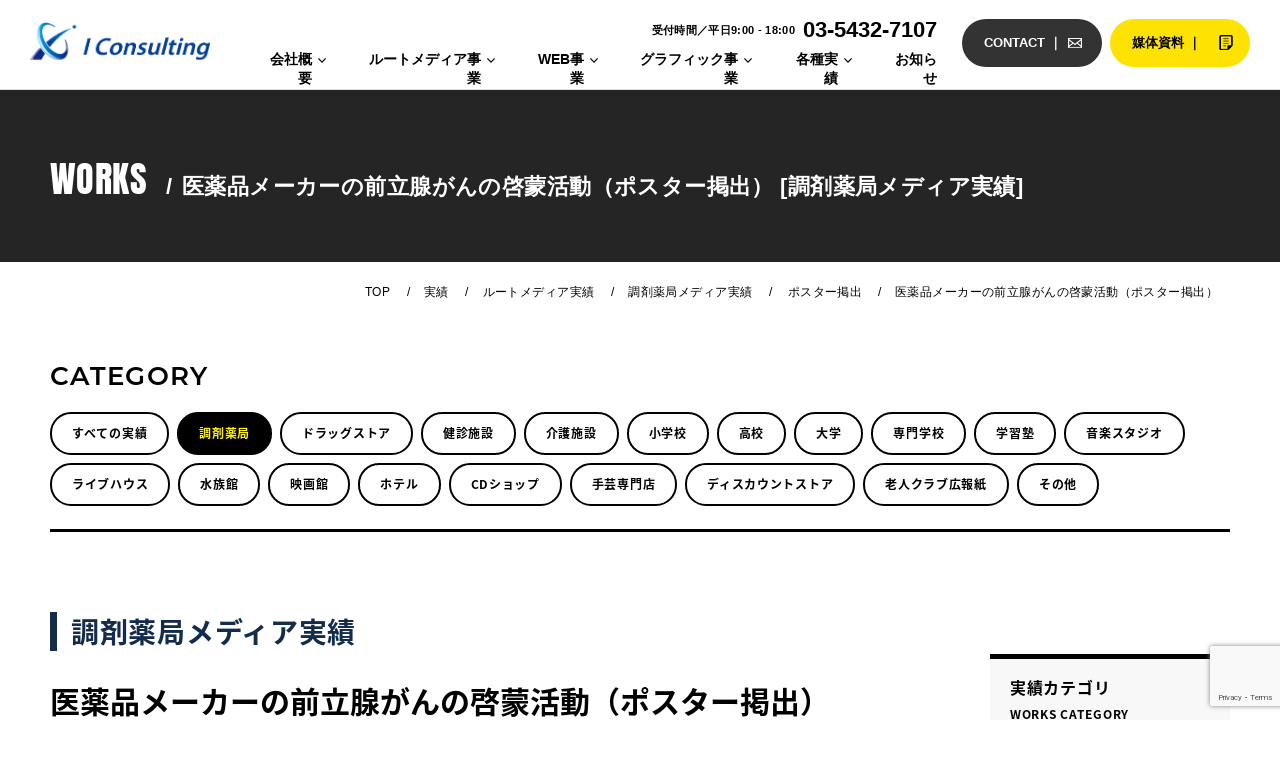

--- FILE ---
content_type: text/html; charset=UTF-8
request_url: https://i-consulting.co.jp/works/pharmacy/poster/%E5%8C%BB%E8%96%AC%E5%93%81%E3%83%A1%E3%83%BC%E3%82%AB%E3%83%BC%E3%81%AE%E5%89%8D%E7%AB%8B%E8%85%BA%E3%81%8C%E3%82%93%E3%81%AE%E5%95%93%E8%92%99%E6%B4%BB%E5%8B%95%EF%BC%88%E3%83%81%E3%83%A9%E3%82%B7-2.php
body_size: 16278
content:
<!DOCTYPE html>
<html class="no-js" lang="ja">
<head>
<meta charset="utf-8">
<meta name="HandheldFriendly" content="True">
<meta name="MobileOptimized" content="320">
<meta name="format-detection" content="telephone=no">
<meta http-equiv="X-UA-Compatible" content="IE=edge">
<!--[if IE]><meta http-equiv="cleartype" content="on"><![endif]-->
<meta name="viewport" content="width=device-width, initial-scale=1, shrink-to-fit=no, user-scalable=0" id="viewport">
<link rel="apple-touch-icon" sizes="180x180" href="https://i-consulting.co.jp/wp/wp-content/themes/fcvanilla/img/common/apple-touch-icon.png">
<link rel="icon" type="image/png" sizes="32x32" href="https://i-consulting.co.jp/wp/wp-content/themes/fcvanilla/img/common/favicon-32x32.png">
<link rel="icon" type="image/png" sizes="16x16" href="https://i-consulting.co.jp/wp/wp-content/themes/fcvanilla/img/common/favicon-16x16.png">
<link rel="stylesheet" href="https://i-consulting.co.jp/wp/wp-content/themes/fcvanilla/css/style.css">
<link rel="stylesheet" href="https://i-consulting.co.jp/wp/wp-content/themes/fcvanilla/css/cms.css">
<link rel="stylesheet" href="https://i-consulting.co.jp/wp/wp-content/themes/fcvanilla/css/animate.css">
<link rel="stylesheet" type="text/css" href="https://cdn.jsdelivr.net/npm/slick-carousel@1.8.1/slick/slick.css"><!--top works slider-->
<!-- Font -->
<style id='wp-emoji-styles-inline-css' type='text/css'>img.wp-smiley,img.emoji{display:inline!important;border:none!important;box-shadow:none!important;height:1em!important;width:1em!important;margin:0 .07em!important;vertical-align:-.1em!important;background:none!important;padding:0!important}</style><link rel='stylesheet' id='wp-block-library-css' href='https://i-consulting.co.jp/wp/wp-includes/css/dist/block-library/style.min.css?ver=6.6.2' type='text/css' media='all'/><style id='classic-theme-styles-inline-css' type='text/css'>.wp-block-button__link{color:#fff;background-color:#32373c;border-radius:9999px;box-shadow:none;text-decoration:none;padding:calc(.667em + 2px) calc(1.333em + 2px);font-size:1.125em}.wp-block-file__button{background:#32373c;color:#fff;text-decoration:none}</style><style id='global-styles-inline-css' type='text/css'>:root{--wp--preset--aspect-ratio--square:1;--wp--preset--aspect-ratio--4-3: 4/3;--wp--preset--aspect-ratio--3-4: 3/4;--wp--preset--aspect-ratio--3-2: 3/2;--wp--preset--aspect-ratio--2-3: 2/3;--wp--preset--aspect-ratio--16-9: 16/9;--wp--preset--aspect-ratio--9-16: 9/16;--wp--preset--color--black:#000;--wp--preset--color--cyan-bluish-gray:#abb8c3;--wp--preset--color--white:#fff;--wp--preset--color--pale-pink:#f78da7;--wp--preset--color--vivid-red:#cf2e2e;--wp--preset--color--luminous-vivid-orange:#ff6900;--wp--preset--color--luminous-vivid-amber:#fcb900;--wp--preset--color--light-green-cyan:#7bdcb5;--wp--preset--color--vivid-green-cyan:#00d084;--wp--preset--color--pale-cyan-blue:#8ed1fc;--wp--preset--color--vivid-cyan-blue:#0693e3;--wp--preset--color--vivid-purple:#9b51e0;--wp--preset--gradient--vivid-cyan-blue-to-vivid-purple:linear-gradient(135deg,rgba(6,147,227,1) 0%,#9b51e0 100%);--wp--preset--gradient--light-green-cyan-to-vivid-green-cyan:linear-gradient(135deg,#7adcb4 0%,#00d082 100%);--wp--preset--gradient--luminous-vivid-amber-to-luminous-vivid-orange:linear-gradient(135deg,rgba(252,185,0,1) 0%,rgba(255,105,0,1) 100%);--wp--preset--gradient--luminous-vivid-orange-to-vivid-red:linear-gradient(135deg,rgba(255,105,0,1) 0%,#cf2e2e 100%);--wp--preset--gradient--very-light-gray-to-cyan-bluish-gray:linear-gradient(135deg,#eee 0%,#a9b8c3 100%);--wp--preset--gradient--cool-to-warm-spectrum:linear-gradient(135deg,#4aeadc 0%,#9778d1 20%,#cf2aba 40%,#ee2c82 60%,#fb6962 80%,#fef84c 100%);--wp--preset--gradient--blush-light-purple:linear-gradient(135deg,#ffceec 0%,#9896f0 100%);--wp--preset--gradient--blush-bordeaux:linear-gradient(135deg,#fecda5 0%,#fe2d2d 50%,#6b003e 100%);--wp--preset--gradient--luminous-dusk:linear-gradient(135deg,#ffcb70 0%,#c751c0 50%,#4158d0 100%);--wp--preset--gradient--pale-ocean:linear-gradient(135deg,#fff5cb 0%,#b6e3d4 50%,#33a7b5 100%);--wp--preset--gradient--electric-grass:linear-gradient(135deg,#caf880 0%,#71ce7e 100%);--wp--preset--gradient--midnight:linear-gradient(135deg,#020381 0%,#2874fc 100%);--wp--preset--font-size--small:13px;--wp--preset--font-size--medium:20px;--wp--preset--font-size--large:36px;--wp--preset--font-size--x-large:42px;--wp--preset--spacing--20:.44rem;--wp--preset--spacing--30:.67rem;--wp--preset--spacing--40:1rem;--wp--preset--spacing--50:1.5rem;--wp--preset--spacing--60:2.25rem;--wp--preset--spacing--70:3.38rem;--wp--preset--spacing--80:5.06rem;--wp--preset--shadow--natural:6px 6px 9px rgba(0,0,0,.2);--wp--preset--shadow--deep:12px 12px 50px rgba(0,0,0,.4);--wp--preset--shadow--sharp:6px 6px 0 rgba(0,0,0,.2);--wp--preset--shadow--outlined:6px 6px 0 -3px rgba(255,255,255,1) , 6px 6px rgba(0,0,0,1);--wp--preset--shadow--crisp:6px 6px 0 rgba(0,0,0,1)}:where(.is-layout-flex){gap:.5em}:where(.is-layout-grid){gap:.5em}body .is-layout-flex{display:flex}.is-layout-flex{flex-wrap:wrap;align-items:center}.is-layout-flex > :is(*, div){margin:0}body .is-layout-grid{display:grid}.is-layout-grid > :is(*, div){margin:0}:where(.wp-block-columns.is-layout-flex){gap:2em}:where(.wp-block-columns.is-layout-grid){gap:2em}:where(.wp-block-post-template.is-layout-flex){gap:1.25em}:where(.wp-block-post-template.is-layout-grid){gap:1.25em}.has-black-color{color:var(--wp--preset--color--black)!important}.has-cyan-bluish-gray-color{color:var(--wp--preset--color--cyan-bluish-gray)!important}.has-white-color{color:var(--wp--preset--color--white)!important}.has-pale-pink-color{color:var(--wp--preset--color--pale-pink)!important}.has-vivid-red-color{color:var(--wp--preset--color--vivid-red)!important}.has-luminous-vivid-orange-color{color:var(--wp--preset--color--luminous-vivid-orange)!important}.has-luminous-vivid-amber-color{color:var(--wp--preset--color--luminous-vivid-amber)!important}.has-light-green-cyan-color{color:var(--wp--preset--color--light-green-cyan)!important}.has-vivid-green-cyan-color{color:var(--wp--preset--color--vivid-green-cyan)!important}.has-pale-cyan-blue-color{color:var(--wp--preset--color--pale-cyan-blue)!important}.has-vivid-cyan-blue-color{color:var(--wp--preset--color--vivid-cyan-blue)!important}.has-vivid-purple-color{color:var(--wp--preset--color--vivid-purple)!important}.has-black-background-color{background-color:var(--wp--preset--color--black)!important}.has-cyan-bluish-gray-background-color{background-color:var(--wp--preset--color--cyan-bluish-gray)!important}.has-white-background-color{background-color:var(--wp--preset--color--white)!important}.has-pale-pink-background-color{background-color:var(--wp--preset--color--pale-pink)!important}.has-vivid-red-background-color{background-color:var(--wp--preset--color--vivid-red)!important}.has-luminous-vivid-orange-background-color{background-color:var(--wp--preset--color--luminous-vivid-orange)!important}.has-luminous-vivid-amber-background-color{background-color:var(--wp--preset--color--luminous-vivid-amber)!important}.has-light-green-cyan-background-color{background-color:var(--wp--preset--color--light-green-cyan)!important}.has-vivid-green-cyan-background-color{background-color:var(--wp--preset--color--vivid-green-cyan)!important}.has-pale-cyan-blue-background-color{background-color:var(--wp--preset--color--pale-cyan-blue)!important}.has-vivid-cyan-blue-background-color{background-color:var(--wp--preset--color--vivid-cyan-blue)!important}.has-vivid-purple-background-color{background-color:var(--wp--preset--color--vivid-purple)!important}.has-black-border-color{border-color:var(--wp--preset--color--black)!important}.has-cyan-bluish-gray-border-color{border-color:var(--wp--preset--color--cyan-bluish-gray)!important}.has-white-border-color{border-color:var(--wp--preset--color--white)!important}.has-pale-pink-border-color{border-color:var(--wp--preset--color--pale-pink)!important}.has-vivid-red-border-color{border-color:var(--wp--preset--color--vivid-red)!important}.has-luminous-vivid-orange-border-color{border-color:var(--wp--preset--color--luminous-vivid-orange)!important}.has-luminous-vivid-amber-border-color{border-color:var(--wp--preset--color--luminous-vivid-amber)!important}.has-light-green-cyan-border-color{border-color:var(--wp--preset--color--light-green-cyan)!important}.has-vivid-green-cyan-border-color{border-color:var(--wp--preset--color--vivid-green-cyan)!important}.has-pale-cyan-blue-border-color{border-color:var(--wp--preset--color--pale-cyan-blue)!important}.has-vivid-cyan-blue-border-color{border-color:var(--wp--preset--color--vivid-cyan-blue)!important}.has-vivid-purple-border-color{border-color:var(--wp--preset--color--vivid-purple)!important}.has-vivid-cyan-blue-to-vivid-purple-gradient-background{background:var(--wp--preset--gradient--vivid-cyan-blue-to-vivid-purple)!important}.has-light-green-cyan-to-vivid-green-cyan-gradient-background{background:var(--wp--preset--gradient--light-green-cyan-to-vivid-green-cyan)!important}.has-luminous-vivid-amber-to-luminous-vivid-orange-gradient-background{background:var(--wp--preset--gradient--luminous-vivid-amber-to-luminous-vivid-orange)!important}.has-luminous-vivid-orange-to-vivid-red-gradient-background{background:var(--wp--preset--gradient--luminous-vivid-orange-to-vivid-red)!important}.has-very-light-gray-to-cyan-bluish-gray-gradient-background{background:var(--wp--preset--gradient--very-light-gray-to-cyan-bluish-gray)!important}.has-cool-to-warm-spectrum-gradient-background{background:var(--wp--preset--gradient--cool-to-warm-spectrum)!important}.has-blush-light-purple-gradient-background{background:var(--wp--preset--gradient--blush-light-purple)!important}.has-blush-bordeaux-gradient-background{background:var(--wp--preset--gradient--blush-bordeaux)!important}.has-luminous-dusk-gradient-background{background:var(--wp--preset--gradient--luminous-dusk)!important}.has-pale-ocean-gradient-background{background:var(--wp--preset--gradient--pale-ocean)!important}.has-electric-grass-gradient-background{background:var(--wp--preset--gradient--electric-grass)!important}.has-midnight-gradient-background{background:var(--wp--preset--gradient--midnight)!important}.has-small-font-size{font-size:var(--wp--preset--font-size--small)!important}.has-medium-font-size{font-size:var(--wp--preset--font-size--medium)!important}.has-large-font-size{font-size:var(--wp--preset--font-size--large)!important}.has-x-large-font-size{font-size:var(--wp--preset--font-size--x-large)!important}:where(.wp-block-post-template.is-layout-flex){gap:1.25em}:where(.wp-block-post-template.is-layout-grid){gap:1.25em}:where(.wp-block-columns.is-layout-flex){gap:2em}:where(.wp-block-columns.is-layout-grid){gap:2em}:root :where(.wp-block-pullquote){font-size:1.5em;line-height:1.6}</style><link rel='stylesheet' id='contact-form-7-css' href='https://i-consulting.co.jp/wp/wp-content/plugins/contact-form-7/includes/css/styles.css?ver=5.9.8' type='text/css' media='all'/><link rel='stylesheet' id='-css' href='https://i-consulting.co.jp/wp/wp-content/themes/fcvanilla/style.css' type='text/css' media='all'/><script type="text/psajs" data-pagespeed-orig-index="0">(function(d){var config={kitId:'yrf6ndz',scriptTimeout:3000,async:true},h=d.documentElement,t=setTimeout(function(){h.className=h.className.replace(/\bwf-loading\b/g,"")+" wf-inactive";},config.scriptTimeout),tk=d.createElement("script"),f=false,s=d.getElementsByTagName("script")[0],a;h.className+=" wf-loading";tk.src='https://use.typekit.net/'+config.kitId+'.js';tk.async=true;tk.onload=tk.onreadystatechange=function(){a=this.readyState;if(f||a&&a!="complete"&&a!="loaded")return;f=true;clearTimeout(t);try{Typekit.load(config)}catch(e){}};s.parentNode.insertBefore(tk,s)})(document);</script>
<!-- Font -->
<!-- GET IPAddress Accesstime -->
<script data-pagespeed-orig-type="text/javascript" src="https://i-consulting.co.jp/wp/wp-content/themes/fcvanilla/js/ganalytics.php?version=1" type="text/psajs" data-pagespeed-orig-index="1"></script>
<!-- Google tag (gtag.js) -->
<script async src="https://www.googletagmanager.com/gtag/js?id=G-E88QHZQZLW" type="text/psajs" data-pagespeed-orig-index="2"></script>
<script type="text/psajs" data-pagespeed-orig-index="3">window.dataLayer=window.dataLayer||[];function gtag(){dataLayer.push(arguments);}gtag('js',new Date());gtag('config','G-E88QHZQZLW',{'custom_map':{'dimension1':'ip_address','dimension2':'access_time',},'ip_address':getIPAddress(),'access_time':getAccessTime(),});</script>
<!-- Google tag (gtag.js) -->
<!-- Juicerタグ -->
<script src="//kitchen.juicer.cc/?color=7b7mvgsnChM=" async type="text/psajs" data-pagespeed-orig-index="4"></script>
<!-- Juicerタグ -->
<script type="text/psajs" data-pagespeed-orig-index="5">jQuery(function(){jQuery('a[href^="#"]').click(function(){var speed=800;var href=jQuery(this).attr("href");var target=jQuery(href=="#"||href==""?'html':href);var position=target.offset().top-100;jQuery('body,html').animate({scrollTop:position},speed,'swing');return false;});});</script>
<script type="text/psajs" data-pagespeed-orig-index="6">
	// 画像がスライドする動きを画面内に入った際に開始
	const images = document.querySelectorAll('.img-wrap');
	const animationClassName = 'img-animation';

	const observer = new IntersectionObserver((entries) => {
	  entries.forEach((entry) => {
	    if (entry.isIntersecting) {
	      entry.target.classList.add(animationClassName);
	    } else {
	      entry.target.classList.remove(animationClassName);
	    }
	  });
	});

	images.forEach((image) => {
	  observer.observe(image);
	});
    </script>
<!-- All in One SEO 4.7.1.1 - aioseo.com -->
<title>医薬品メーカーの前立腺がんの啓蒙活動（ポスター掲出） - アイコンサルティング株式会社</title>
<meta name="robots" content="max-image-preview:large"/>
<link rel="canonical" href="https://i-consulting.co.jp/works/pharmacy/poster/%e5%8c%bb%e8%96%ac%e5%93%81%e3%83%a1%e3%83%bc%e3%82%ab%e3%83%bc%e3%81%ae%e5%89%8d%e7%ab%8b%e8%85%ba%e3%81%8c%e3%82%93%e3%81%ae%e5%95%93%e8%92%99%e6%b4%bb%e5%8b%95%ef%bc%88%e3%83%81%e3%83%a9%e3%82%b7-2.php"/>
<meta name="generator" content="All in One SEO (AIOSEO) 4.7.1.1"/>
<meta property="og:locale" content="ja_JP"/>
<meta property="og:site_name" content="アイコンサルティング株式会社 - 調剤薬局やドラッグストアを使ったプロモーション。ライブハウスや空港などのオリジナルプロモーションを展開。WEBサイト制作、印刷物制作など企業のコミュニケーション全般をサポートします。"/>
<meta property="og:type" content="article"/>
<meta property="og:title" content="医薬品メーカーの前立腺がんの啓蒙活動（ポスター掲出） - アイコンサルティング株式会社"/>
<meta property="og:url" content="https://i-consulting.co.jp/works/pharmacy/poster/%e5%8c%bb%e8%96%ac%e5%93%81%e3%83%a1%e3%83%bc%e3%82%ab%e3%83%bc%e3%81%ae%e5%89%8d%e7%ab%8b%e8%85%ba%e3%81%8c%e3%82%93%e3%81%ae%e5%95%93%e8%92%99%e6%b4%bb%e5%8b%95%ef%bc%88%e3%83%81%e3%83%a9%e3%82%b7-2.php"/>
<meta property="article:published_time" content="2022-05-17T04:14:48+00:00"/>
<meta property="article:modified_time" content="2022-05-17T07:10:43+00:00"/>
<meta name="twitter:card" content="summary_large_image"/>
<meta name="twitter:title" content="医薬品メーカーの前立腺がんの啓蒙活動（ポスター掲出） - アイコンサルティング株式会社"/>
<script type="application/ld+json" class="aioseo-schema">
			{"@context":"https:\/\/schema.org","@graph":[{"@type":"BreadcrumbList","@id":"https:\/\/i-consulting.co.jp\/works\/pharmacy\/poster\/%e5%8c%bb%e8%96%ac%e5%93%81%e3%83%a1%e3%83%bc%e3%82%ab%e3%83%bc%e3%81%ae%e5%89%8d%e7%ab%8b%e8%85%ba%e3%81%8c%e3%82%93%e3%81%ae%e5%95%93%e8%92%99%e6%b4%bb%e5%8b%95%ef%bc%88%e3%83%81%e3%83%a9%e3%82%b7-2.php#breadcrumblist","itemListElement":[{"@type":"ListItem","@id":"https:\/\/i-consulting.co.jp\/#listItem","position":1,"name":"\u5bb6","item":"https:\/\/i-consulting.co.jp\/","nextItem":"https:\/\/i-consulting.co.jp\/works\/pharmacy\/poster\/%e5%8c%bb%e8%96%ac%e5%93%81%e3%83%a1%e3%83%bc%e3%82%ab%e3%83%bc%e3%81%ae%e5%89%8d%e7%ab%8b%e8%85%ba%e3%81%8c%e3%82%93%e3%81%ae%e5%95%93%e8%92%99%e6%b4%bb%e5%8b%95%ef%bc%88%e3%83%81%e3%83%a9%e3%82%b7-2.php#listItem"},{"@type":"ListItem","@id":"https:\/\/i-consulting.co.jp\/works\/pharmacy\/poster\/%e5%8c%bb%e8%96%ac%e5%93%81%e3%83%a1%e3%83%bc%e3%82%ab%e3%83%bc%e3%81%ae%e5%89%8d%e7%ab%8b%e8%85%ba%e3%81%8c%e3%82%93%e3%81%ae%e5%95%93%e8%92%99%e6%b4%bb%e5%8b%95%ef%bc%88%e3%83%81%e3%83%a9%e3%82%b7-2.php#listItem","position":2,"name":"\u533b\u85ac\u54c1\u30e1\u30fc\u30ab\u30fc\u306e\u524d\u7acb\u817a\u304c\u3093\u306e\u5553\u8499\u6d3b\u52d5\uff08\u30dd\u30b9\u30bf\u30fc\u63b2\u51fa\uff09","previousItem":"https:\/\/i-consulting.co.jp\/#listItem"}]},{"@type":"Organization","@id":"https:\/\/i-consulting.co.jp\/#organization","name":"\u30a2\u30a4\u30b3\u30f3\u30b5\u30eb\u30c6\u30a3\u30f3\u30b0\u682a\u5f0f\u4f1a\u793e","description":"\u8abf\u5264\u85ac\u5c40\u3084\u30c9\u30e9\u30c3\u30b0\u30b9\u30c8\u30a2\u3092\u4f7f\u3063\u305f\u30d7\u30ed\u30e2\u30fc\u30b7\u30e7\u30f3\u3002\u30e9\u30a4\u30d6\u30cf\u30a6\u30b9\u3084\u7a7a\u6e2f\u306a\u3069\u306e\u30aa\u30ea\u30b8\u30ca\u30eb\u30d7\u30ed\u30e2\u30fc\u30b7\u30e7\u30f3\u3092\u5c55\u958b\u3002WEB\u30b5\u30a4\u30c8\u5236\u4f5c\u3001\u5370\u5237\u7269\u5236\u4f5c\u306a\u3069\u4f01\u696d\u306e\u30b3\u30df\u30e5\u30cb\u30b1\u30fc\u30b7\u30e7\u30f3\u5168\u822c\u3092\u30b5\u30dd\u30fc\u30c8\u3057\u307e\u3059\u3002","url":"https:\/\/i-consulting.co.jp\/"},{"@type":"WebPage","@id":"https:\/\/i-consulting.co.jp\/works\/pharmacy\/poster\/%e5%8c%bb%e8%96%ac%e5%93%81%e3%83%a1%e3%83%bc%e3%82%ab%e3%83%bc%e3%81%ae%e5%89%8d%e7%ab%8b%e8%85%ba%e3%81%8c%e3%82%93%e3%81%ae%e5%95%93%e8%92%99%e6%b4%bb%e5%8b%95%ef%bc%88%e3%83%81%e3%83%a9%e3%82%b7-2.php#webpage","url":"https:\/\/i-consulting.co.jp\/works\/pharmacy\/poster\/%e5%8c%bb%e8%96%ac%e5%93%81%e3%83%a1%e3%83%bc%e3%82%ab%e3%83%bc%e3%81%ae%e5%89%8d%e7%ab%8b%e8%85%ba%e3%81%8c%e3%82%93%e3%81%ae%e5%95%93%e8%92%99%e6%b4%bb%e5%8b%95%ef%bc%88%e3%83%81%e3%83%a9%e3%82%b7-2.php","name":"\u533b\u85ac\u54c1\u30e1\u30fc\u30ab\u30fc\u306e\u524d\u7acb\u817a\u304c\u3093\u306e\u5553\u8499\u6d3b\u52d5\uff08\u30dd\u30b9\u30bf\u30fc\u63b2\u51fa\uff09 - \u30a2\u30a4\u30b3\u30f3\u30b5\u30eb\u30c6\u30a3\u30f3\u30b0\u682a\u5f0f\u4f1a\u793e","inLanguage":"ja","isPartOf":{"@id":"https:\/\/i-consulting.co.jp\/#website"},"breadcrumb":{"@id":"https:\/\/i-consulting.co.jp\/works\/pharmacy\/poster\/%e5%8c%bb%e8%96%ac%e5%93%81%e3%83%a1%e3%83%bc%e3%82%ab%e3%83%bc%e3%81%ae%e5%89%8d%e7%ab%8b%e8%85%ba%e3%81%8c%e3%82%93%e3%81%ae%e5%95%93%e8%92%99%e6%b4%bb%e5%8b%95%ef%bc%88%e3%83%81%e3%83%a9%e3%82%b7-2.php#breadcrumblist"},"image":{"@type":"ImageObject","url":"https:\/\/i-consulting.co.jp\/wp\/wp-content\/uploads\/2022\/05\/d301c51b27d9a981b8aa4c39014419ad.jpg","@id":"https:\/\/i-consulting.co.jp\/works\/pharmacy\/poster\/%e5%8c%bb%e8%96%ac%e5%93%81%e3%83%a1%e3%83%bc%e3%82%ab%e3%83%bc%e3%81%ae%e5%89%8d%e7%ab%8b%e8%85%ba%e3%81%8c%e3%82%93%e3%81%ae%e5%95%93%e8%92%99%e6%b4%bb%e5%8b%95%ef%bc%88%e3%83%81%e3%83%a9%e3%82%b7-2.php\/#mainImage","width":830,"height":502},"primaryImageOfPage":{"@id":"https:\/\/i-consulting.co.jp\/works\/pharmacy\/poster\/%e5%8c%bb%e8%96%ac%e5%93%81%e3%83%a1%e3%83%bc%e3%82%ab%e3%83%bc%e3%81%ae%e5%89%8d%e7%ab%8b%e8%85%ba%e3%81%8c%e3%82%93%e3%81%ae%e5%95%93%e8%92%99%e6%b4%bb%e5%8b%95%ef%bc%88%e3%83%81%e3%83%a9%e3%82%b7-2.php#mainImage"},"datePublished":"2022-05-17T13:14:48+09:00","dateModified":"2022-05-17T16:10:43+09:00"},{"@type":"WebSite","@id":"https:\/\/i-consulting.co.jp\/#website","url":"https:\/\/i-consulting.co.jp\/","name":"\u30a2\u30a4\u30b3\u30f3\u30b5\u30eb\u30c6\u30a3\u30f3\u30b0\u682a\u5f0f\u4f1a\u793e","description":"\u8abf\u5264\u85ac\u5c40\u3084\u30c9\u30e9\u30c3\u30b0\u30b9\u30c8\u30a2\u3092\u4f7f\u3063\u305f\u30d7\u30ed\u30e2\u30fc\u30b7\u30e7\u30f3\u3002\u30e9\u30a4\u30d6\u30cf\u30a6\u30b9\u3084\u7a7a\u6e2f\u306a\u3069\u306e\u30aa\u30ea\u30b8\u30ca\u30eb\u30d7\u30ed\u30e2\u30fc\u30b7\u30e7\u30f3\u3092\u5c55\u958b\u3002WEB\u30b5\u30a4\u30c8\u5236\u4f5c\u3001\u5370\u5237\u7269\u5236\u4f5c\u306a\u3069\u4f01\u696d\u306e\u30b3\u30df\u30e5\u30cb\u30b1\u30fc\u30b7\u30e7\u30f3\u5168\u822c\u3092\u30b5\u30dd\u30fc\u30c8\u3057\u307e\u3059\u3002","inLanguage":"ja","publisher":{"@id":"https:\/\/i-consulting.co.jp\/#organization"}}]}
		</script>
<!-- All in One SEO -->
<link rel='dns-prefetch' href='//cdnjs.cloudflare.com'/>
<script data-pagespeed-orig-type="text/javascript" type="text/psajs" data-pagespeed-orig-index="7">//<![CDATA[
window._wpemojiSettings={"baseUrl":"https:\/\/s.w.org\/images\/core\/emoji\/15.0.3\/72x72\/","ext":".png","svgUrl":"https:\/\/s.w.org\/images\/core\/emoji\/15.0.3\/svg\/","svgExt":".svg","source":{"concatemoji":"https:\/\/i-consulting.co.jp\/wp\/wp-includes\/js\/wp-emoji-release.min.js?ver=6.6.2"}};!function(i,n){var o,s,e;function c(e){try{var t={supportTests:e,timestamp:(new Date).valueOf()};sessionStorage.setItem(o,JSON.stringify(t))}catch(e){}}function p(e,t,n){e.clearRect(0,0,e.canvas.width,e.canvas.height),e.fillText(t,0,0);var t=new Uint32Array(e.getImageData(0,0,e.canvas.width,e.canvas.height).data),r=(e.clearRect(0,0,e.canvas.width,e.canvas.height),e.fillText(n,0,0),new Uint32Array(e.getImageData(0,0,e.canvas.width,e.canvas.height).data));return t.every(function(e,t){return e===r[t]})}function u(e,t,n){switch(t){case"flag":return n(e,"\ud83c\udff3\ufe0f\u200d\u26a7\ufe0f","\ud83c\udff3\ufe0f\u200b\u26a7\ufe0f")?!1:!n(e,"\ud83c\uddfa\ud83c\uddf3","\ud83c\uddfa\u200b\ud83c\uddf3")&&!n(e,"\ud83c\udff4\udb40\udc67\udb40\udc62\udb40\udc65\udb40\udc6e\udb40\udc67\udb40\udc7f","\ud83c\udff4\u200b\udb40\udc67\u200b\udb40\udc62\u200b\udb40\udc65\u200b\udb40\udc6e\u200b\udb40\udc67\u200b\udb40\udc7f");case"emoji":return!n(e,"\ud83d\udc26\u200d\u2b1b","\ud83d\udc26\u200b\u2b1b")}return!1}function f(e,t,n){var r="undefined"!=typeof WorkerGlobalScope&&self instanceof WorkerGlobalScope?new OffscreenCanvas(300,150):i.createElement("canvas"),a=r.getContext("2d",{willReadFrequently:!0}),o=(a.textBaseline="top",a.font="600 32px Arial",{});return e.forEach(function(e){o[e]=t(a,e,n)}),o}function t(e){var t=i.createElement("script");t.src=e,t.defer=!0,i.head.appendChild(t)}"undefined"!=typeof Promise&&(o="wpEmojiSettingsSupports",s=["flag","emoji"],n.supports={everything:!0,everythingExceptFlag:!0},e=new Promise(function(e){i.addEventListener("DOMContentLoaded",e,{once:!0})}),new Promise(function(t){var n=function(){try{var e=JSON.parse(sessionStorage.getItem(o));if("object"==typeof e&&"number"==typeof e.timestamp&&(new Date).valueOf()<e.timestamp+604800&&"object"==typeof e.supportTests)return e.supportTests}catch(e){}return null}();if(!n){if("undefined"!=typeof Worker&&"undefined"!=typeof OffscreenCanvas&&"undefined"!=typeof URL&&URL.createObjectURL&&"undefined"!=typeof Blob)try{var e="postMessage("+f.toString()+"("+[JSON.stringify(s),u.toString(),p.toString()].join(",")+"));",r=new Blob([e],{type:"text/javascript"}),a=new Worker(URL.createObjectURL(r),{name:"wpTestEmojiSupports"});return void(a.onmessage=function(e){c(n=e.data),a.terminate(),t(n)})}catch(e){}c(n=f(s,u,p))}t(n)}).then(function(e){for(var t in e)n.supports[t]=e[t],n.supports.everything=n.supports.everything&&n.supports[t],"flag"!==t&&(n.supports.everythingExceptFlag=n.supports.everythingExceptFlag&&n.supports[t]);n.supports.everythingExceptFlag=n.supports.everythingExceptFlag&&!n.supports.flag,n.DOMReady=!1,n.readyCallback=function(){n.DOMReady=!0}}).then(function(){return e}).then(function(){var e;n.supports.everything||(n.readyCallback(),(e=n.source||{}).concatemoji?t(e.concatemoji):e.wpemoji&&e.twemoji&&(t(e.twemoji),t(e.wpemoji)))}))}((window,document),window._wpemojiSettings);
//]]></script>
<script src="//cdnjs.cloudflare.com/ajax/libs/jquery/3.4.1/jquery.min.js?ver=3.4.1" id="jquery-core-js" type="text/psajs" data-pagespeed-orig-index="8"></script>
<script src="//cdnjs.cloudflare.com/ajax/libs/jquery-migrate/3.1.0/jquery-migrate.min.js?ver=3.1.0" id="jquery-migrate-js" type="text/psajs" data-pagespeed-orig-index="9"></script>
<link rel="https://api.w.org/" href="https://i-consulting.co.jp/wp-json/"/><link rel='shortlink' href='https://i-consulting.co.jp/?p=3542'/>
</head>
<body class="works-template-default single single-works postid-3542 single-format-standard"><noscript><meta HTTP-EQUIV="refresh" content="0;url='https://i-consulting.co.jp/works/pharmacy/poster/%E5%8C%BB%E8%96%AC%E5%93%81%E3%83%A1%E3%83%BC%E3%82%AB%E3%83%BC%E3%81%AE%E5%89%8D%E7%AB%8B%E8%85%BA%E3%81%8C%E3%82%93%E3%81%AE%E5%95%93%E8%92%99%E6%B4%BB%E5%8B%95%EF%BC%88%E3%83%81%E3%83%A9%E3%82%B7-2.php?PageSpeed=noscript'" /><style><!--table,div,span,font,p{display:none} --></style><div style="display:block">Please click <a href="https://i-consulting.co.jp/works/pharmacy/poster/%E5%8C%BB%E8%96%AC%E5%93%81%E3%83%A1%E3%83%BC%E3%82%AB%E3%83%BC%E3%81%AE%E5%89%8D%E7%AB%8B%E8%85%BA%E3%81%8C%E3%82%93%E3%81%AE%E5%95%93%E8%92%99%E6%B4%BB%E5%8B%95%EF%BC%88%E3%83%81%E3%83%A9%E3%82%B7-2.php?PageSpeed=noscript">here</a> if you are not redirected within a few seconds.</div></noscript>
<div class="container">
<header>
<div class="header-wrap">
<div class="header-inner">
<div class="header-logo"><a href="https://i-consulting.co.jp/"><img src="https://i-consulting.co.jp/wp/wp-content/themes/fcvanilla/img/common/logo.svg" alt="アイコンサルティング株式会社"></a></div>
<!-- SP -->
<div class="wrap-menu sm">
<ul class="btn contact sm">
<a href="https://i-consulting.co.jp/contact">
<li class="txt">CONTACT</li>
<li class="icon"><img src="https://i-consulting.co.jp/wp/wp-content/themes/fcvanilla/img/common/ico_contact.png" alt="アイコンサルティング株式会社へのお問い合わせ"></li>
</a>
</ul>
<ul class="btn sm">
<a href="https://i-consulting.co.jp/media">
<li class="txt">媒体資料</li>
<li class="icon"><img src="https://i-consulting.co.jp/wp/wp-content/themes/fcvanilla/img/common/ico_media_bk.png" alt="アイコンサルティング株式会社 媒体資料"></li>
</a>
</ul>
<a class="btn-menu ft-anton" href="#">MENU
<div class="menu-inner"><span></span><span></span><span></span></div></a>
</div>
</div>
</div>
<!-- header-wrap -->
<!-- PC -->
<nav class="navigation md">
<div class="navigation-inner">
<ul class="list-nav nav-toggle">
<div class="navBox">
<div class="tel md">
<ul>
<li class="time">受付時間／平日9:00 - 18:00</li>
<li class="telnumber">03-5432-7107</li>
</ul>
</div>
<div class="navbar-wrapper">
<nav class="navbar-nav">
<div class="navbar-toggler">
<button class="toggler-btn"><span></span><span></span><span></span></button>
</div>
<div class="navbar-collapse-wrapper">
<div class="navbar-collapse">
<ul class="nav-main">
<li class="nav-item dropdown"><a class="nav-link " href="https://i-consulting.co.jp/company">会社概要</a>
<div class="nav-dropdown">
<a class="dropdown-item smooth" href="https://i-consulting.co.jp/company">アイコンサルティングについて</a>
<a class="dropdown-item smooth" href="https://i-consulting.co.jp/company/message">代表挨拶</a>
<a class="dropdown-item smooth" href="https://i-consulting.co.jp/company/member">メンバー紹介</a>
<a class="dropdown-item smooth" href="https://i-consulting.co.jp/company/history">沿革</a>
<a class="dropdown-item smooth" href="https://i-consulting.co.jp/company/partner">パートナー企業募集</a>
<a class="dropdown-item smooth" href="https://i-consulting.co.jp/company/client">取引先</a>
<a class="dropdown-item smooth" href="https://i-consulting.co.jp/news">お知らせ</a>
<a class="dropdown-item smooth" href="https://i-consulting.co.jp/blog">スタッフブログ</a>
<a class="dropdown-item smooth" href="https://i-consulting.co.jp/company/recruit">採用情報</a>
<a class="dropdown-item smooth" href="https://i-consulting.co.jp/contact">お問い合わせ</a>
</div>
</li>
<li class="nav-item dropdown full"><a class="nav-link " href="https://i-consulting.co.jp/allmedia">ルートメディア事業</a>
<div class="nav-dropdown">
<a class="dropdown-item smooth" href="https://i-consulting.co.jp/mediasearch">メディア検索</a>
<a class="dropdown-item smooth" href="https://i-consulting.co.jp/allmedia">全ルート一覧</a>
<a class="dropdown-item smooth" href="https://i-consulting.co.jp/allmedia/#medical">医療・介護関連ルート</a>
<a class="dropdown-item smooth" href="https://i-consulting.co.jp/allmedia/#education">学校・教育ルート</a>
<a class="dropdown-item smooth" href="https://i-consulting.co.jp/allmedia/#services">サービス業ルート</a>
<a class="dropdown-item smooth" href="https://i-consulting.co.jp/allmedia/#entertainment">エンタメルート</a>
<a class="dropdown-item smooth" href="https://i-consulting.co.jp/allmedia/#food">飲食・宿泊ルート</a>
<a class="dropdown-item smooth" href="https://i-consulting.co.jp/allmedia/#inbounding">インバウンドルート</a>
<a class="dropdown-item smooth" href="https://i-consulting.co.jp/allmedia/#retail">流通・小売ルート</a>
<a class="dropdown-item smooth" href="https://i-consulting.co.jp/allmedia/#beauty">美容ルート</a>
<a class="dropdown-item smooth" href="https://i-consulting.co.jp/allmedia/#including">同梱ルート</a>
</div>
</li>
<li class="nav-item dropdown"><a class="nav-link " href="https://i-consulting.co.jp/web">WEB事業</a>
<div class="nav-dropdown">
<a class="dropdown-item smooth" href="https://i-consulting.co.jp/web">WEB事業について</a>
<a class="dropdown-item smooth" href="https://i-consulting.co.jp/web/webdevelopment">WEBサイト制作</a>
<a class="dropdown-item smooth" href="https://i-consulting.co.jp/web/system">システム開発</a>
<a class="dropdown-item smooth" href="https://i-consulting.co.jp/web/marketing">コンテンツマーケティング</a>
<a class="dropdown-item smooth" href="https://i-consulting.co.jp/web/community">コミュニティ運営</a>
<a class="dropdown-item smooth" href="https://i-consulting.co.jp/web/advertisement">WEB広告運用</a>
<a class="dropdown-item smooth" href="https://i-consulting.co.jp/web/seo">SEO対策</a>
<a class="dropdown-item smooth" href="https://i-consulting.co.jp/web/sns">SNS運営</a>
</div>
</li>
<li class="nav-item dropdown"><a class="nav-link " href="https://i-consulting.co.jp/graphic">グラフィック事業</a>
<div class="nav-dropdown">
<a class="dropdown-item smooth" href="https://i-consulting.co.jp/graphic">グラフィック事業について</a>
<a class="dropdown-item smooth" href="https://i-consulting.co.jp/graphic#poster">ポスターデザイン</a>
<a class="dropdown-item smooth" href="https://i-consulting.co.jp/graphic#flyer">チラシデザイン</a>
<a class="dropdown-item smooth" href="https://i-consulting.co.jp/graphic#catalog">カタログ・リーフレットデザイン</a>
<a class="dropdown-item smooth" href="https://i-consulting.co.jp/graphic#logo">ロゴデザイン</a>
<a class="dropdown-item smooth" href="https://i-consulting.co.jp/graphic#package">パッケージデザイン</a>
<a class="dropdown-item smooth" href="https://i-consulting.co.jp/graphic#promotional-item">販促物デザイン</a>
</div>
</li>
<li class="nav-item dropdown"><a class="nav-link " href="https://i-consulting.co.jp/works">各種実績</a>
<div class="nav-dropdown">
<a class="dropdown-item smooth" href="https://i-consulting.co.jp/works/root">ルートメディア実績</a>
<a class="dropdown-item smooth" href="https://i-consulting.co.jp/works_web">WEBサイト制作実績</a>
<a class="dropdown-item smooth" href="https://i-consulting.co.jp/works/webservice">その他のWEBサービス実績</a>
<a class="dropdown-item smooth" href="https://i-consulting.co.jp/works/graphic">グラフィック制作実績</a>
</div>
</li>
<li class="nav-item"><a class="nav-link " href="https://i-consulting.co.jp/news">お知らせ</a></li>
</ul>
</div>
<div class="navbar-over"></div>
</div>
</nav>
</div><!--/.navbar-wrapper-->
</div><!--/.navBox-->
<ul class="md">
<a class="btn cntct" href="https://i-consulting.co.jp/contact">
<li class="txt">CONTACT ｜</li>
</a>
</ul>
<ul class="md">
<a class="btn" href="https://i-consulting.co.jp/media">
<li class="txt">媒体資料 ｜</li>
</a>
</ul>
</ul>
</div>
</nav><!-- PC --->
<!-- SP --->
<nav class="navigation sm">
<div class="navigation-inner">
<ul class="list-nav nav-toggle">
<li class="">
<p class="link-nav link-drop thead trans"><span class="border-bottom">会社概要</span></p>
<div class="nav-inner tbody">
<a class="link-inner" href="https://i-consulting.co.jp/company">会社概要</a>
<a class="link-inner" href="https://i-consulting.co.jp/company/message">代表挨拶</a>
<a class="link-inner" href="https://i-consulting.co.jp/company/member">メンバー紹介</a>
<a class="link-inner" href="https://i-consulting.co.jp/company/history">沿革</a>
<a class="link-inner" href="https://i-consulting.co.jp/company/partner">パートナー企業募集</a>
<a class="link-inner" href="https://i-consulting.co.jp/company/client">取引先</a>
<a class="link-inner" href="https://i-consulting.co.jp/news">お知らせ</a>
<a class="link-inner" href="https://i-consulting.co.jp/blog">スタッフブログ</a>
<a class="link-inner" href="https://i-consulting.co.jp/company/recruit">採用情報</a>
<a class="link-inner" href="https://i-consulting.co.jp/contact">お問い合わせ</a>
</div>
</li>
<li class="">
<p class="link-nav link-drop thead trans"><span class="border-bottom">ルートメディア事業</span></p>
<div class="nav-inner tbody">
<a class="link-inner" href="https://i-consulting.co.jp/allmedia">ルートメディア事業TOP</a>
<a class="link-inner" href="https://i-consulting.co.jp/allmedia/#medical">医療・介護関連施設ルート</a>
<a class="link-inner" href="https://i-consulting.co.jp/allmedia/#education">教育関連施設ルート</a>
<a class="link-inner" href="https://i-consulting.co.jp/allmedia/#entertainment">エンタメ関連施設ルート</a>
<a class="link-inner" href="https://i-consulting.co.jp/allmedia/#food">飲食・宿泊関連施設ルート</a>
<a class="link-inner" href="https://i-consulting.co.jp/allmedia/#retail">小売りサービス関連ルート</a>
<a class="link-inner" href="https://i-consulting.co.jp/allmedia/#including">同梱ルート</a>
</div>
</li>
<li>
<p><a class="link-nav" href="https://i-consulting.co.jp/mediasearch">メディア検索</a></p>
</li>
<li class="">
<p class="link-nav link-drop thead trans"><span class="border-bottom">WEB事業</span></p>
<div class="nav-inner tbody">
<a class="link-inner" href="https://i-consulting.co.jp/web">WEB事業について</a>
<a class="link-inner" href="https://i-consulting.co.jp/web/webdevelopment">WEBサイト制作</a>
<a class="link-inner" href="https://i-consulting.co.jp/web/system">システム開発</a>
<a class="link-inner" href="https://i-consulting.co.jp/web/marketing">コンテンツマーケティング</a>
<a class="link-inner" href="https://i-consulting.co.jp/web/community">コミュニティ運営</a>
<a class="link-inner" href="https://i-consulting.co.jp/web/advertisement">WEB広告運用</a>
<a class="link-inner" href="https://i-consulting.co.jp/web/seo/">SEO対策</a>
<a class="link-inner" href="https://i-consulting.co.jp/web/sns/">SNS運営</a>
</div>
</li>
<li class="">
<p class="link-nav link-drop thead trans"><span class="border-bottom">グラフィック事業</span></p>
<div class="nav-inner tbody">
<a class="link-inner" href="https://i-consulting.co.jp/graphic">グラフィック事業</a>
<a class="link-inner" href="https://i-consulting.co.jp/graphic/#poster">ポスターデザイン</a>
<a class="link-inner" href="https://i-consulting.co.jp/graphic/#flyer">チラシデザイン</a>
<a class="link-inner" href="https://i-consulting.co.jp/graphic/#catalog">カタログ・リーフレットデザイン</a>
<a class="link-inner" href="https://i-consulting.co.jp/graphic/#logo">ロゴデザイン</a>
<a class="link-inner" href="https://i-consulting.co.jp/graphic/#package">パッケージデザイン</a>
<a class="link-inner" href="https://i-consulting.co.jp/graphic/#promotional-item">販促物デザイン</a>
</div>
</li>
<li class="">
<p class="link-nav link-drop thead trans"><span class="border-bottom">各種実績</span></p>
<div class="nav-inner tbody">
<a class="link-inner" href="https://i-consulting.co.jp/works/pharmacy">ルートメディア実績</a>
<a class="link-inner" href="https://i-consulting.co.jp/works_web">WEBサイト制作実績</a>
<a class="link-inner" href="https://i-consulting.co.jp/works/webservice/system">その他のWEBサービス実績</a>
<a class="link-inner" href="https://i-consulting.co.jp/works/graphic">グラフィック制作実績</a>
</div>
</li>
<li>
<p><a class="link-nav" href="https://i-consulting.co.jp/news">お知らせ</a></p>
</li>
</ul>
</div>
</nav><!-- SP -->
</header><main>
<section class="section-page-keyvisual fade-in-up wow">
<div class="keyvisual-wrapper works">
<div class="wrapper">
<div class="key-text-box fade-in-up wow">
<h2 class="ft-anton">WORKS&nbsp;<span class="ttl ft-yu-go"><span class="slash">/</span>医薬品メーカーの前立腺がんの啓蒙活動（ポスター掲出） [調剤薬局メディア実績]</span></h2>
</div>
</div>
</div>
</section>
<div class="breadcrumb">
<div class="wrapper">
<ul>
<li><a class="trans" href="https://i-consulting.co.jp">TOP</a></li>
<li><span class="arrow">/</span><a class="trans" href="https://i-consulting.co.jp/works">実績</a></li>
<li><span class="arrow">/</span><a class="trans" href="https://i-consulting.co.jp/works/root">ルートメディア実績</a></li>
<li><span class="arrow">/</span><a class="trans" href="https://i-consulting.co.jp/works/pharmacy">調剤薬局メディア実績</a></li>
<li>
<span class="arrow mgRdel">/</span>
</li>
<li>
<a href="https://i-consulting.co.jp/works/pharmacy/poster">ポスター掲出</a>	</li>
<li><span class="arrow">/</span>医薬品メーカーの前立腺がんの啓蒙活動（ポスター掲出）</li>
</ul>
</div>
</div><!-- /.breadcrumb -->
<div class="section-works-detail">
<div class="wrapper">
<div class="flex">
<aside class="sidebar-upper">
<div class="works-menu sub-single">
<h3 class="ft-mont">CATEGORY</h3>
<ul class="menuBox">
<li>
<a class="btn " href="https://i-consulting.co.jp/works/root">すべての実績</a>
</li>
<li>
<a class="btn current" href="https://i-consulting.co.jp/works/pharmacy">調剤薬局</a>
</li>
<li>
<a class="btn " href="https://i-consulting.co.jp/works/drugstore">ドラッグストア</a>
</li>
<li><a class="btn " href="https://i-consulting.co.jp/works/originalmedia/medicalexamination">健診施設</a></li><li><a class="btn " href="https://i-consulting.co.jp/works/originalmedia/nursing">介護施設</a></li><li><a class="btn " href="https://i-consulting.co.jp/works/originalmedia/primary-school">小学校</a></li><li><a class="btn " href="https://i-consulting.co.jp/works/originalmedia/highschool">高校</a></li><li><a class="btn " href="https://i-consulting.co.jp/works/originalmedia/university">大学</a></li><li><a class="btn " href="https://i-consulting.co.jp/works/originalmedia/technical-school">専門学校</a></li><li><a class="btn " href="https://i-consulting.co.jp/works/originalmedia/private-school">学習塾</a></li><li><a class="btn " href="https://i-consulting.co.jp/works/originalmedia/studio">音楽スタジオ</a></li><li><a class="btn " href="https://i-consulting.co.jp/works/originalmedia/livehouse">ライブハウス</a></li><li><a class="btn " href="https://i-consulting.co.jp/works/originalmedia/aquarium">水族館</a></li><li><a class="btn " href="https://i-consulting.co.jp/works/originalmedia/cinema">映画館</a></li><li><a class="btn " href="https://i-consulting.co.jp/works/originalmedia/hotel">ホテル</a></li><li><a class="btn " href="https://i-consulting.co.jp/works/originalmedia/cdstore">CDショップ</a></li><li><a class="btn " href="https://i-consulting.co.jp/works/originalmedia/handcraft">手芸専門店</a></li><li><a class="btn " href="https://i-consulting.co.jp/works/originalmedia/discount">ディスカウントストア</a></li><li><a class="btn " href="https://i-consulting.co.jp/works/originalmedia/elderlyclub">老人クラブ広報紙</a></li><li><a class="btn " href="https://i-consulting.co.jp/works/originalmedia/other">その他</a></li> </ul><!-- /.menuBox -->
</div><!-- /.works-menu -->
</aside>
<div class="works">
<h3 class="ttl">調剤薬局メディア実績</h3>
<h1 class="detail-title">医薬品メーカーの前立腺がんの啓蒙活動（ポスター掲出）</h1>
<p class="category">ポスター掲出</p>
<div class="txt">
<p>来局された患者様に対して、前立腺がんの発見を遅らせないよう、啓蒙活動のためのB2サイズのポスターを掲出しました</p> <p class="ph-link mgT20"><a href="https://i-consulting.co.jp/pharmacy/poster/">「ポスター掲出」についての詳細はこちら</a></p>
</div>
<h3 class="mgT80">実施概要</h3>
<table class="table-detail">
<tr>
<th>クライアント</th>
<td>医薬品メーカー</td>
</tr>
<tr>
<th>実施時期</th>
<td>2021年12月</td>
</tr>
<tr>
<th>実施店舗数</th>
<td>50店舗</td>
</tr>
<tr>
<th>エリア</th>
<td>全国</td>
</tr>
<tr>
<th>目的</th>
<td>前立腺がんの早期発見のための啓蒙活動</td>
</tr>
</table>
<div class="works-wrap-slide">
<h3>実施風景</h3>
<div class="works-slide" id="js-clinic-slider">
<div class="item-slide">
<div class="img-canvas">
<img src="https://i-consulting.co.jp/wp/wp-content/uploads/2022/05/d301c51b27d9a981b8aa4c39014419ad.jpg">
<p>前立腺がん啓蒙ポスター</p>
</div>
</div>
<div class="item-slide">
<div class="img-canvas">
<img src="https://i-consulting.co.jp/wp/wp-content/uploads/2022/05/fe1b4977e34341d756686746ddeddc77.jpg">
<p>前立腺がん啓蒙ポスター</p>
</div>
</div>
</div>
<script type="text/psajs" data-pagespeed-orig-index="10">jQuery(document).ready(function($){$('#js-clinic-thumb a').on('click',function(event){event.preventDefault();var slideIndex=$(this).data('slide-index')-1;$('#js-clinic-slider').slick('slickGoTo',slideIndex);});});</script>
<div class="works-gallery" id="js-clinic-thumb">
<a class="col trans" href="#" data-slide-index="1">
<img src="https://i-consulting.co.jp/wp/wp-content/uploads/2022/05/d301c51b27d9a981b8aa4c39014419ad.jpg">
</a>
<a class="col trans" href="#" data-slide-index="2">
<img src="https://i-consulting.co.jp/wp/wp-content/uploads/2022/05/fe1b4977e34341d756686746ddeddc77.jpg">
</a>
</div>
</div><!-- /.works-wrap-slide -->
<!-- pagination -->
<ul class="list-pager mgT40">
<li class="next"><a class="trans" href="https://i-consulting.co.jp/works/pharmacy/disease/%e8%a1%80%e7%b3%96%e5%80%a4%e3%81%8c%e9%ab%98%e3%81%84%e6%96%b9%e3%81%ab%e3%82%bb%e3%82%b0%e3%83%a1%e3%83%b3%e3%83%88%e3%81%97%e3%81%9f%e6%8c%87%e5%ae%9a%e5%8c%bb%e8%96%ac%e9%83%a8%e5%a4%96%e5%93%81.php">≪ 前の実績へ</a></li>
<li class="list"><a class="trans" href="https://i-consulting.co.jp/works/pharmacy">調剤メディア実績TOPへ</a></li>
<li class="prev"><a class="trans" href="https://i-consulting.co.jp/works/pharmacy/flyersampling/%e5%8c%bb%e8%96%ac%e5%93%81%e3%83%a1%e3%83%bc%e3%82%ab%e3%83%bc%e3%81%ae%e5%89%8d%e7%ab%8b%e8%85%ba%e3%81%8c%e3%82%93%e3%81%ae%e5%95%93%e8%92%99%e6%b4%bb%e5%8b%95%ef%bc%88%e3%83%81%e3%83%a9%e3%82%b7.php">次の実績へ ≫</a></li>
</ul>
<!-- end pagination -->
<div class="more-btn works mgT80">
<div class="link-more back-worklist">
<div class="btn-btn-effect back-worklist">
<a class="more-btn" href="https://i-consulting.co.jp/works/pharmacy">一覧に戻る</a>
</div>
</div><!-- /.link-more -->
<div class="link-more btn-contact">
<div class="btn-btn-effect btn-contact">
<a href="https://i-consulting.co.jp/contact/">お見積り・お問い合わせはこちらから</a>
</div>
</div>
</div><!-- /.more-btn -->
</div><!-- /.works -->
<aside class="sidebar">
<div class="sidebar-ttl">
<h4 class="sidebar-title">実績カテゴリ</h4>
<p class="subttl ft-futura">WORKS CATEGORY</p>
</div><!-- /.sidebar-ttl -->
<div class="list-sidebar">
<ul>
<li><a href="https://i-consulting.co.jp/works/pharmacy/disease">疾患別サンプリング</a></li><li><a href="https://i-consulting.co.jp/works/pharmacy/sampling">商品サンプリング</a></li><li><a href="https://i-consulting.co.jp/works/pharmacy/flyersampling">チラシサンプリング</a></li><li><a href="https://i-consulting.co.jp/works/pharmacy/poster">ポスター掲出</a></li><li><a href="https://i-consulting.co.jp/works/pharmacy/question">患者さん向けアンケート</a></li><li><a href="https://i-consulting.co.jp/works/pharmacy/pharmacist">薬剤師向けアンケート</a></li><li><a href="https://i-consulting.co.jp/works/pharmacy/catalog">カタログ設置</a></li><li><a href="https://i-consulting.co.jp/works/pharmacy/flyer">レジ袋チラシ封入</a></li><li><a href="https://i-consulting.co.jp/works/pharmacy/signage">サイネージ広告</a></li> </ul>
</div><!-- /.list-sidebar -->
<div class="sidebar-ttl mgT50">
<h4 class="sidebar-title">タグ</h4>
<p class="subttl ft-futura">WORKS TAG</p>
</div><!-- /.sidebar-ttl -->
<div class="list-sidebar tag">
<ul>
<a href="https://i-consulting.co.jp/works_tag/a4%e3%82%b5%e3%82%a4%e3%82%ba" class="tag-cloud-link tag-link-458 tag-link-position-1" style="font-size: 10pt;" aria-label="A4サイズ (1個の項目)">A4サイズ</a>
<a href="https://i-consulting.co.jp/works_tag/cm%e9%80%a3%e5%8b%95" class="tag-cloud-link tag-link-511 tag-link-position-2" style="font-size: 10pt;" aria-label="CM連動 (1個の項目)">CM連動</a>
<a href="https://i-consulting.co.jp/works_tag/%e3%82%a2%e3%83%b3%e3%82%b1%e3%83%bc%e3%83%88" class="tag-cloud-link tag-link-112 tag-link-position-3" style="font-size: 14.909090909091pt;" aria-label="アンケート (11個の項目)">アンケート</a>
<a href="https://i-consulting.co.jp/works_tag/%e3%82%b5%e3%82%a4%e3%83%8d%e3%83%bc%e3%82%b8%e5%ba%83%e5%91%8a" class="tag-cloud-link tag-link-509 tag-link-position-4" style="font-size: 10pt;" aria-label="サイネージ広告 (1個の項目)">サイネージ広告</a>
<a href="https://i-consulting.co.jp/works_tag/%e3%82%b5%e3%83%97%e3%83%aa" class="tag-cloud-link tag-link-301 tag-link-position-5" style="font-size: 11.888111888112pt;" aria-label="サプリ (3個の項目)">サプリ</a>
<a href="https://i-consulting.co.jp/works_tag/%e3%82%b5%e3%83%b3%e3%83%97%e3%83%aa%e3%83%b3%e3%82%b0" class="tag-cloud-link tag-link-64 tag-link-position-6" style="font-size: 19pt;" aria-label="サンプリング (53個の項目)">サンプリング</a>
<a href="https://i-consulting.co.jp/works_tag/%e3%82%b7%e3%83%8b%e3%82%a2" class="tag-cloud-link tag-link-98 tag-link-position-7" style="font-size: 13.020979020979pt;" aria-label="シニア (5個の項目)">シニア</a>
<a href="https://i-consulting.co.jp/works_tag/%e3%83%81%e3%83%a9%e3%82%b7%e3%82%b5%e3%83%b3%e3%83%97%e3%83%aa%e3%83%b3%e3%82%b0" class="tag-cloud-link tag-link-76 tag-link-position-8" style="font-size: 11.888111888112pt;" aria-label="チラシサンプリング (3個の項目)">チラシサンプリング</a>
<a href="https://i-consulting.co.jp/works_tag/%e3%83%88%e3%82%a4%e3%83%ac%e3%82%bf%e3%83%aa%e3%83%bc" class="tag-cloud-link tag-link-94 tag-link-position-9" style="font-size: 10pt;" aria-label="トイレタリー (1個の項目)">トイレタリー</a>
<a href="https://i-consulting.co.jp/works_tag/%e3%83%8f%e3%83%bc%e3%83%96" class="tag-cloud-link tag-link-535 tag-link-position-10" style="font-size: 10pt;" aria-label="ハーブ (1個の項目)">ハーブ</a>
<a href="https://i-consulting.co.jp/works_tag/%e3%83%94%e3%83%ad%e3%83%aa%e8%8f%8c%e6%a4%9c%e6%9f%bb" class="tag-cloud-link tag-link-114 tag-link-position-11" style="font-size: 11.132867132867pt;" aria-label="ピロリ菌検査 (2個の項目)">ピロリ菌検査</a>
<a href="https://i-consulting.co.jp/works_tag/%e3%83%9d%e3%82%b9%e3%82%bf%e3%83%bc" class="tag-cloud-link tag-link-115 tag-link-position-12" style="font-size: 14.405594405594pt;" aria-label="ポスター (9個の項目)">ポスター</a>
<a href="https://i-consulting.co.jp/works_tag/%e3%83%9d%e3%82%b9%e3%82%bf%e3%83%bc%e6%8e%b2%e5%87%ba" class="tag-cloud-link tag-link-510 tag-link-position-13" style="font-size: 10pt;" aria-label="ポスター掲出 (1個の項目)">ポスター掲出</a>
<a href="https://i-consulting.co.jp/works_tag/%e3%83%aa%e3%83%bc%e3%83%95%e3%83%ac%e3%83%83%e3%83%88%e9%85%8d%e5%b8%83" class="tag-cloud-link tag-link-470 tag-link-position-14" style="font-size: 11.132867132867pt;" aria-label="リーフレット配布 (2個の項目)">リーフレット配布</a>
<a href="https://i-consulting.co.jp/works_tag/%e3%83%ac%e3%82%b8%e8%a2%8b%e5%b0%81%e5%85%a5" class="tag-cloud-link tag-link-95 tag-link-position-15" style="font-size: 10pt;" aria-label="レジ袋封入 (1個の項目)">レジ袋封入</a>
<a href="https://i-consulting.co.jp/works_tag/%e4%b9%b3%e9%85%b8%e8%8f%8c" class="tag-cloud-link tag-link-534 tag-link-position-16" style="font-size: 10pt;" aria-label="乳酸菌 (1個の項目)">乳酸菌</a>
<a href="https://i-consulting.co.jp/works_tag/%e4%be%bf%e5%a4%b1%e7%a6%81" class="tag-cloud-link tag-link-469 tag-link-position-17" style="font-size: 10pt;" aria-label="便失禁 (1個の項目)">便失禁</a>
<a href="https://i-consulting.co.jp/works_tag/%e5%81%a5%e5%ba%b7%e9%a3%9f%e5%93%81" class="tag-cloud-link tag-link-99 tag-link-position-18" style="font-size: 14.405594405594pt;" aria-label="健康食品 (9個の項目)">健康食品</a>
<a href="https://i-consulting.co.jp/works_tag/%e5%88%b6%e5%ba%a6" class="tag-cloud-link tag-link-109 tag-link-position-19" style="font-size: 10pt;" aria-label="制度 (1個の項目)">制度</a>
<a href="https://i-consulting.co.jp/works_tag/%e5%8c%bb%e7%99%82" class="tag-cloud-link tag-link-80 tag-link-position-20" style="font-size: 14.405594405594pt;" aria-label="医療 (9個の項目)">医療</a>
<a href="https://i-consulting.co.jp/works_tag/%e5%8c%bb%e8%96%ac%e5%93%81" class="tag-cloud-link tag-link-59 tag-link-position-21" style="font-size: 16.797202797203pt;" aria-label="医薬品 (23個の項目)">医薬品</a>
<a href="https://i-consulting.co.jp/works_tag/%e5%92%b3%e3%83%bb%e3%81%9f%e3%82%93%e6%ad%a2%e3%82%81" class="tag-cloud-link tag-link-92 tag-link-position-22" style="font-size: 11.132867132867pt;" aria-label="咳・たん止め (2個の項目)">咳・たん止め</a>
<a href="https://i-consulting.co.jp/works_tag/%e5%95%93%e8%92%99" class="tag-cloud-link tag-link-108 tag-link-position-23" style="font-size: 13.776223776224pt;" aria-label="啓蒙 (7個の項目)">啓蒙</a>
<a href="https://i-consulting.co.jp/works_tag/%e5%95%93%e8%92%99%e3%80%81%e8%a1%8c%e6%94%bf%e6%b3%95%e4%ba%ba" class="tag-cloud-link tag-link-258 tag-link-position-24" style="font-size: 11.132867132867pt;" aria-label="啓蒙、行政法人 (2個の項目)">啓蒙、行政法人</a>
<a href="https://i-consulting.co.jp/works_tag/%e5%95%93%e8%92%99%e6%b4%bb%e5%8b%95" class="tag-cloud-link tag-link-263 tag-link-position-25" style="font-size: 11.888111888112pt;" aria-label="啓蒙活動 (3個の項目)">啓蒙活動</a>
<a href="https://i-consulting.co.jp/works_tag/%e5%ad%90%e4%be%9b%e5%90%91%e3%81%91%e9%85%94%e3%81%84%e6%ad%a2%e3%82%81%e8%96%ac" class="tag-cloud-link tag-link-90 tag-link-position-26" style="font-size: 12.517482517483pt;" aria-label="子供向け酔い止め薬 (4個の項目)">子供向け酔い止め薬</a>
<a href="https://i-consulting.co.jp/works_tag/%e5%bf%83%e7%ad%8b%e7%97%87" class="tag-cloud-link tag-link-91 tag-link-position-27" style="font-size: 10pt;" aria-label="心筋症 (1個の項目)">心筋症</a>
<a href="https://i-consulting.co.jp/works_tag/%e6%89%8b%e6%b8%a1%e3%81%97%e9%85%8d%e5%b8%83" class="tag-cloud-link tag-link-489 tag-link-position-28" style="font-size: 10pt;" aria-label="手渡し配布 (1個の項目)">手渡し配布</a>
<a href="https://i-consulting.co.jp/works_tag/%e7%94%9f%e6%b4%bb%e7%bf%92%e6%85%a3%e7%97%85" class="tag-cloud-link tag-link-302 tag-link-position-29" style="font-size: 11.888111888112pt;" aria-label="生活習慣病 (3個の項目)">生活習慣病</a>
<a href="https://i-consulting.co.jp/works_tag/%e7%96%be%e6%82%a3%e3%82%bb%e3%82%b0%e3%83%a1%e3%83%b3%e3%83%88" class="tag-cloud-link tag-link-466 tag-link-position-30" style="font-size: 10pt;" aria-label="疾患セグメント (1個の項目)">疾患セグメント</a>
<a href="https://i-consulting.co.jp/works_tag/%e7%96%be%e6%82%a3%e5%88%a5%e3%82%b5%e3%83%b3%e3%83%97%e3%83%aa%e3%83%b3%e3%82%b0" class="tag-cloud-link tag-link-60 tag-link-position-31" style="font-size: 11.888111888112pt;" aria-label="疾患別サンプリング (3個の項目)">疾患別サンプリング</a>
<a href="https://i-consulting.co.jp/works_tag/%e7%96%be%e6%82%a3%e5%88%a5%e3%82%bb%e3%82%b0%e3%83%a1%e3%83%b3%e3%83%88" class="tag-cloud-link tag-link-303 tag-link-position-32" style="font-size: 13.776223776224pt;" aria-label="疾患別セグメント (7個の項目)">疾患別セグメント</a>
<a href="https://i-consulting.co.jp/works_tag/%e7%b3%96%e5%b0%bf%e7%97%85" class="tag-cloud-link tag-link-81 tag-link-position-33" style="font-size: 13.020979020979pt;" aria-label="糖尿病 (5個の項目)">糖尿病</a>
<a href="https://i-consulting.co.jp/works_tag/%e7%b5%b5%e6%9c%ac" class="tag-cloud-link tag-link-110 tag-link-position-34" style="font-size: 10pt;" aria-label="絵本 (1個の項目)">絵本</a>
<a href="https://i-consulting.co.jp/works_tag/%e8%96%ac%e5%89%a4%e3%82%bb%e3%82%b0%e3%83%a1%e3%83%b3%e3%83%88" class="tag-cloud-link tag-link-467 tag-link-position-35" style="font-size: 10pt;" aria-label="薬剤セグメント (1個の項目)">薬剤セグメント</a>
<a href="https://i-consulting.co.jp/works_tag/%e8%96%ac%e5%89%a4%e5%b8%ab%e5%90%91%e3%81%91%e3%82%a2%e3%83%b3%e3%82%b1%e3%83%bc%e3%83%88" class="tag-cloud-link tag-link-262 tag-link-position-36" style="font-size: 11.132867132867pt;" aria-label="薬剤師向けアンケート (2個の項目)">薬剤師向けアンケート</a>
<a href="https://i-consulting.co.jp/works_tag/%e8%a3%bd%e8%96%ac%e3%83%a1%e3%83%bc%e3%82%ab%e3%83%bc" class="tag-cloud-link tag-link-260 tag-link-position-37" style="font-size: 13.020979020979pt;" aria-label="製薬メーカー (5個の項目)">製薬メーカー</a>
<a href="https://i-consulting.co.jp/works_tag/%e8%a3%bd%e8%96%ac%e4%bc%9a%e7%a4%be" class="tag-cloud-link tag-link-77 tag-link-position-38" style="font-size: 16.293706293706pt;" aria-label="製薬会社 (19個の項目)">製薬会社</a>
<a href="https://i-consulting.co.jp/works_tag/%e8%a6%81%e5%86%b7%e8%94%b5" class="tag-cloud-link tag-link-113 tag-link-position-39" style="font-size: 12.517482517483pt;" aria-label="要冷蔵 (4個の項目)">要冷蔵</a>
<a href="https://i-consulting.co.jp/works_tag/%e8%a8%ba%e7%99%82%e7%a7%91%e7%9b%ae%e3%82%bb%e3%82%b0%e3%83%a1%e3%83%b3%e3%83%88" class="tag-cloud-link tag-link-533 tag-link-position-40" style="font-size: 10pt;" aria-label="診療科目セグメント (1個の項目)">診療科目セグメント</a>
<a href="https://i-consulting.co.jp/works_tag/%e8%b2%b7%e5%8f%96%e5%b0%82%e9%96%80%e6%a5%ad%e8%80%85" class="tag-cloud-link tag-link-457 tag-link-position-41" style="font-size: 10pt;" aria-label="買取専門業者 (1個の項目)">買取専門業者</a>
<a href="https://i-consulting.co.jp/works_tag/%e9%80%9a%e4%bf%a1%e6%95%99%e8%82%b2" class="tag-cloud-link tag-link-111 tag-link-position-42" style="font-size: 10pt;" aria-label="通信教育 (1個の項目)">通信教育</a>
<a href="https://i-consulting.co.jp/works_tag/%e9%81%8e%e6%b4%bb%e5%8b%95%e8%86%80%e8%83%b1" class="tag-cloud-link tag-link-468 tag-link-position-43" style="font-size: 10pt;" aria-label="過活動膀胱 (1個の項目)">過活動膀胱</a>
<a href="https://i-consulting.co.jp/works_tag/%e9%a3%b2%e6%96%99" class="tag-cloud-link tag-link-96 tag-link-position-44" style="font-size: 13.461538461538pt;" aria-label="飲料 (6個の項目)">飲料</a>
<a href="https://i-consulting.co.jp/works_tag/%e9%a3%b2%e6%96%99%e3%80%81%e8%84%b1%e6%b0%b4%e7%97%87" class="tag-cloud-link tag-link-259 tag-link-position-45" style="font-size: 11.132867132867pt;" aria-label="飲料、脱水症 (2個の項目)">飲料、脱水症</a> </ul>
</div><!-- /.list-sidebar -->
</aside>
</div><!-- /.flex -->
</div><!-- /.wrapper -->
</div><!-- /.section-works-detail-->
<section class="section-pharmacy">
<div class="wrapper">
<div class="about-pharmacy fade-in-up wow" id="services">
<h5>調剤薬局プロモーションメニュー</h5>
<p>アイコンサルティングでは、調剤薬局をメディアとしたプロモーションを多数ご用意しています。商品のサンプリングから患者さん・薬剤師へのアンケートのほか、ポスター掲出、イベントでの商品配布など、ターゲットに合わせた様々なプロモーションの実施が可能です。</p>
<div class="service-menuBox lazyloaded">
<div class="box fade-in-up wow lazyloaded" data-wow-delay="0.5s">
<a href="https://i-consulting.co.jp/pharmacy/sampling/">
<img class="img" src="https://i-consulting.co.jp/wp/wp-content/themes/fcvanilla/img/pharmacy/smenu-sampling.jpg" alt="サンプリング">
<img class="ico" src="https://i-consulting.co.jp/wp/wp-content/themes/fcvanilla/img/pharmacy/ser-ico-sampling.png" alt="商品サンプリング">
<p class="txt">商品サンプリング</p></a>
</div>
<div class="box fade-in-up wow lazyloaded" data-wow-delay="0.5s">
<a href="https://i-consulting.co.jp/pharmacy/disease/">
<img class="img" src="https://i-consulting.co.jp/wp/wp-content/themes/fcvanilla/img/pharmacy/smenu-disease.jpg" alt="疾患別サンプリング">
<img class="ico" src="https://i-consulting.co.jp/wp/wp-content/themes/fcvanilla/img/pharmacy/ser-ico-disease.png" alt=" 疾患別サンプリング">
<p class="txt">疾患別サンプリング</p></a>
</div>
<div class="box fade-in-up wow lazyloaded" data-wow-delay="0.5s">
<a href="https://i-consulting.co.jp/pharmacy/flyersampling/">
<img class="img" src="https://i-consulting.co.jp/wp/wp-content/themes/fcvanilla/img/pharmacy/smenu-flyersampling.jpg" alt="チラシ手配り">
<img class="ico" src="https://i-consulting.co.jp/wp/wp-content/themes/fcvanilla/img/pharmacy/ser-ico-flyersampling.png" alt="チラシ手配り">
<p class="txt">チラシ手配り</p></a>
</div>
<div class="box fade-in-up wow lazyloaded" data-wow-delay="0.5s">
<a href="https://i-consulting.co.jp/pharmacy/poster/">
<img class="img" src="https://i-consulting.co.jp/wp/wp-content/themes/fcvanilla/img/pharmacy/smenu-poster.jpg" alt="ポスター掲出">
<img class="ico" src="https://i-consulting.co.jp/wp/wp-content/themes/fcvanilla/img/pharmacy/ser-ico-poster.png" alt="ポスター掲出">
<p class="txt">ポスター掲出</p></a>
</div>
<div class="box fade-in-up wow lazyloaded" data-wow-delay="0.5s">
<a href="https://i-consulting.co.jp/pharmacy/flyer/">
<img class="img" src="https://i-consulting.co.jp/wp/wp-content/themes/fcvanilla/img/pharmacy/smenu-flyer.jpg" alt="レジ袋チラシ同梱">
<img class="ico" src="https://i-consulting.co.jp/wp/wp-content/themes/fcvanilla/img/pharmacy/ser-ico-flyer.png" alt="レジ袋チラシ同梱">
<p class="txt">レジ袋チラシ同梱</p></a>
</div>
<div class="box fade-in-up wow lazyloaded" data-wow-delay="0.5s">
<a href="https://i-consulting.co.jp/pharmacy/catalog/">
<img class="img" src="https://i-consulting.co.jp/wp/wp-content/themes/fcvanilla/img/pharmacy/smenu-catalog.jpg" alt="カタログ・リーフレット設置">
<img class="ico" src="https://i-consulting.co.jp/wp/wp-content/themes/fcvanilla/img/pharmacy/ser-ico-catalog.png" alt="カタログ・リーフレット設置">
<p class="txt">カタログ・リーフレット設置</p></a>
</div>
<div class="box fade-in-up wow lazyloaded" data-wow-delay="0.5s">
<a href="https://i-consulting.co.jp/pharmacy/line/">
<img class="img" src="https://i-consulting.co.jp/wp/wp-content/themes/fcvanilla/img/pharmacy/smenu-line.jpg" alt="LINEでの配信">
<img class="ico" src="https://i-consulting.co.jp/wp/wp-content/themes/fcvanilla/img/pharmacy/ser-ico-line.png" alt="LINEでの配信">
<p class="txt">LINEでの配信</p></a>
</div>
<div class="box fade-in-up wow lazyloaded" data-wow-delay="0.5s">
<a href="https://i-consulting.co.jp/pharmacy/question/">
<img class="img" src="https://i-consulting.co.jp/wp/wp-content/themes/fcvanilla/img/pharmacy/smenu-question.jpg" alt="患者様向けアンケート">
<img class="ico" src="https://i-consulting.co.jp/wp/wp-content/themes/fcvanilla/img/pharmacy/ser-ico-question.png" alt="患者様向けアンケート">
<p class="txt">患者様向けアンケート</p></a>
</div>
<div class="box fade-in-up wow lazyloaded" data-wow-delay="0.5s">
<a href="https://i-consulting.co.jp/pharmacy/pharmacist/">
<img class="img" src="https://i-consulting.co.jp/wp/wp-content/themes/fcvanilla/img/pharmacy/smenu-pharmacist.jpg" alt="薬剤師向けアンケート">
<img class="ico" src="https://i-consulting.co.jp/wp/wp-content/themes/fcvanilla/img/pharmacy/ser-ico-pharmacist.png" alt="薬剤師向けアンケート">
<p class="txt">薬剤師向けアンケート</p></a>
</div>
<div class="box fade-in-up wow lazyloaded" data-wow-delay="0.5s">
<a href="https://i-consulting.co.jp/pharmacy/visit/">
<img class="img" src="https://i-consulting.co.jp/wp/wp-content/themes/fcvanilla/img/pharmacy/smenu-visit.jpg" alt="薬剤師訪問サンプリング">
<img class="ico" src="https://i-consulting.co.jp/wp/wp-content/themes/fcvanilla/img/pharmacy/ser-ico-visit.png" alt="薬剤師訪問サンプリング">
<p class="txt">薬剤師訪問サンプリング</p></a>
</div>
<div class="box fade-in-up wow lazyloaded" data-wow-delay="0.5s">
<a href="https://i-consulting.co.jp/pharmacy/maskholder/">
<img class="img" src="https://i-consulting.co.jp/wp/wp-content/themes/fcvanilla/img/pharmacy/smenu-maskholder.jpg" alt="マスクホルダー同梱">
<img class="ico" src="https://i-consulting.co.jp/wp/wp-content/themes/fcvanilla/img/pharmacy/ser-ico-maskholder.png" alt="マスクホルダー同梱">
<p class="txt">マスクホルダー同梱</p></a>
</div>
<div class="box fade-in-up wow lazyloaded" data-wow-delay="0.5s">
<a href="https://i-consulting.co.jp/pharmacy/event/">
<img class="img" src="https://i-consulting.co.jp/wp/wp-content/themes/fcvanilla/img/pharmacy/smenu-event.jpg" alt="イベント実施">
<img class="ico" src="https://i-consulting.co.jp/wp/wp-content/themes/fcvanilla/img/pharmacy/ser-ico-event.png" alt="イベント実施">
<p class="txt">イベント実施</p></a>
</div>
</div><!-- /.service-menuBox -->
</div><!-- /.about-pharmacy --> </div><!-- /.wrapper -->
</section>
</main>
<footer>
<a class="btn-page-top trans visible" href="#"><img src="https://i-consulting.co.jp/wp/wp-content/themes/fcvanilla/img/common/btn_pagetop.png" alt="page top"></a>
<a class="btn-mediasearch visible" href="https://i-consulting.co.jp/mediasearch"><img src="https://i-consulting.co.jp/wp/wp-content/themes/fcvanilla/img/common/btn-mediasearch.png" alt="メディアを検索する"></a>
<section class="section-footer-contact" id="footer">
<div class="wrapper">
<div class="block-footer-contact">
<a class="block-footer-txt fade-in-up wow lazyloaded" data-wow-delay="0.2s" href="https://i-consulting.co.jp/contact">
<ul>
<li class="ttl ft-mont">CONTACT FORM</li>
<li class="ttls">お問い合わせフォーム</li>
<li class="subttl">アイコンサルティングへのお問い合わせはこちらから！</li>
</ul>
<ul class="block-footer-link">
<li class="ttl foot-link">お問い合わせフォームへ</li>
<li class="img"><img src="https://i-consulting.co.jp/wp/wp-content/themes/fcvanilla/img/common/top-contact_ico1.png" alt="お問い合わせフォームへ"></li>
</ul>
</a>
<a class="block-footer-txt fade-in-up wow lazyloaded" data-wow-delay="0.6s" href="https://i-consulting.co.jp/media">
<ul>
<li class="ttl ft-mont">DOWNLOAD</li>
<li class="ttls">媒体資料ダウンロード</li>
<li class="subttl">アイコンサルティングで取り扱っているルートメディアの詳細な資料です。</li>
</ul>
<ul class="block-footer-link">
<li class="ttl foot-link">媒体資料一覧へ</li>
<li class="img dl"><img src="https://i-consulting.co.jp/wp/wp-content/themes/fcvanilla/img/common/top-contact_ico2.png" alt="媒体資料一覧へ"></li>
</ul>
</a>
<a class="block-footer-txt fade-in-up wow lazyloaded" data-wow-delay="0.8s" href="https://i-consulting.co.jp/media-recruitment">
<ul>
<li class="ttl ft-mont">MEDIA RECRUITMENT</li>
<li class="ttls">媒体募集</li>
<li class="subttl">「自店舗でもサンプリングを扱いたい」という企業様を募集中!!</li>
</ul>
<ul class="block-footer-link">
<li class="ttl foot-link">詳細を見る</li>
<li class="img rec"><img src="https://i-consulting.co.jp/wp/wp-content/themes/fcvanilla/img/common/top-contact_ico3.png" alt="詳細を見る"></li>
</ul>
</a>
</div><!-- /.block-footer-contact -->
</div><!-- /.wrapper -->
</section>
<!-- /section-footer-contact -->
<div class="common-footer-wrapper">
<div class="block-sitemap">
<div class="footer-about">
<p class="footer-logo">
<a href="https://i-consulting.co.jp"><img src="https://i-consulting.co.jp/wp/wp-content/themes/fcvanilla/img/common/logo_white.svg" alt="アイコンサルティング株式会社"></a>
</p>
<ul class="footer-company">
<li class="ttl">アイコンサルティング株式会社</li>
<li class="tel"><a href="tel:03-5432-7107">03-5432-7107</a></li>
<li class="txt">受付時間／平日9:00 - 18:00</li>
</ul>
<address>
<p class="add">〒154-0024<br/>
東京都世田谷区三軒茶屋1－33－12<br/>
ウィンドワード203</p>
<p class="mail"><a href="mailto:info@mail.i-consulting.co.jp">info@mail.i-consulting.co.jp</a></p>
</address>
</div>
<div class="box-sitemap">
<div class="box-contact">
<div class="box-cntct">
<a class="btn-cntct" href="https://i-consulting.co.jp/contact">お問い合わせフォーム</a>
</div><!-- /.box-cntct -->
<div class="box-media">
<a class="btn-media" href="https://i-consulting.co.jp/media">媒体資料はこちら</a>
</div><!-- /.box-media -->
</div><!-- /.box-contact -->
<div class="sitemapBox md">
<ul class="box">
<li class="ttl">サービス</li>
<li><a class="sub" href="https://i-consulting.co.jp/allmedia">ルートメディア事業</a></li>
<li><a class="sub" href="https://i-consulting.co.jp/web">WEB事業</a></li>
<li><a class="sub" href="https://i-consulting.co.jp/graphic">グラフィック事業</a></li>
<li><a class="sub" href="https://i-consulting.co.jp/mediasearch">メディア検索</a></li>
</ul>
<ul class="box">
<li class="ttl">実績</li>
<li><a class="sub" href="https://i-consulting.co.jp/allmedia">ルートメディア実績</a></li>
<li><a class="sub" href="https://i-consulting.co.jp/works_web">WEBサイト制作実績</a></li>
<li><a class="sub" href="https://i-consulting.co.jp/works/webservice">その他のWEBサービス実績</a></li>
<li><a class="sub" href="https://i-consulting.co.jp/graphic">グラフィック制作実績</a></li>
</ul>
<ul class="box">
<li><a class="ttl txt" href="https://i-consulting.co.jp/company">会社概要</a></li>
<li><a class="ttl txt" href="https://i-consulting.co.jp/mediasearch">メディア検索</a></li>
<li><a class="ttl txt" href="https://i-consulting.co.jp/news">お知らせ</a></li>
<li><a class="ttl txt" href="https://i-consulting.co.jp/company/privacy">プライバシーポリシー</a></li>
</ul>
<ul class="box">
<li><a class="ttl" href="https://i-consulting.co.jp/lp_top">メディア紹介サイト一覧</a></li>
<li><a class="sub" href="https://i-consulting.co.jp/pharmacy/lp_pharmacy">調剤薬局メディア専用サイト
</a></li>
<li><a class="sub" href="https://i-consulting.co.jp/drugstore/lp_drugstore">ドラッグストアメディア専用サイト
</a></li>
<li><a class="sub" href="https://i-consulting.co.jp/originalmedia/medicalexamination/lp_medical">健康診断施設メディア専用サイト
</a></li>
<li><a class="sub" href="https://i-consulting.co.jp/originalmedia/schools/lp_schools">小学校・中学校メディア専用サイト
</a></li>
<li><a class="sub" href="https://i-consulting.co.jp/originalmedia/livehouse/lp_livehouse">ライブハウスメディア専用サイト
</a></li>
<li><a class="sub" href="https://i-consulting.co.jp/originalmedia/studio/lp_studio">音楽スタジオメディア専用サイト
</a></li>
</ul>
</div><!-- /.sitemapBox -->
</div><!-- /.box-sitemap -->
<!-- SP -->
<div class="box-sitemap toggle-sm sm">
<div class="footer-col col-first">
<p><a class="link-site trans" href="https://i-consulting.co.jp">HOME</a></p>
<p class="thead"><span class="link-site link-drop">サービス</span></p>
<ul class="list-site tbody">
<li><a class="trans js-scroll" href="https://i-consulting.co.jp/allmedia">ルートメディア事業</a></li>
<li><a class="trans js-scroll" href="https://i-consulting.co.jp/web">WEB事業</a></li>
<li><a class="trans js-scroll" href="https://i-consulting.co.jp/graphic">グラフィック事業</a></li>
<li><a class="trans js-scroll" href="https://i-consulting.co.jp/mediasearch">メディア検索</a></li>
</ul>
</div><!-- /.footer-col -->
<div class="footer-col col-second">
<p class="thead"><span class="link-site link-drop">実績</span></p>
<ul class="list-site tbody">
<li><a class="trans js-scroll" href="https://i-consulting.co.jp/works">実績TOP</a></li>
<li><a class="trans js-scroll" href="https://i-consulting.co.jp/works/pharmacy">ルートメディア事業実績</a></li>
<li><a class="trans js-scroll" href="https://i-consulting.co.jp/works_web">WEBサイト制作実績</a></li>
<li><a class="trans js-scroll" href="https://i-consulting.co.jp/works/webservice">その他のWEBサービス実績</a></li>
<li><a class="trans js-scroll" href="https://i-consulting.co.jp/works/graphic">グラフィック制作実績</a></li>
</ul>
</div><!-- /.footer-col -->
<div class="footer-col col-fifth">
<p><a class="link-site trans" href="https://i-consulting.co.jp/company">会社概要</a></p>
</div>
<div class="footer-col col-fifth">
<p><a class="link-site trans" href="https://i-consulting.co.jp/news">お知らせ</a></p>
</div>
<div class="footer-col col-fifth">
<p><a class="link-site trans" href="https://i-consulting.co.jp/company/privacy">プライバシーポリシー</a></p>
</div>
<div class="footer-col col-sixth">
<p class="thead"><span class="link-site link-drop">メディア紹介専用サイト</span></p>
<ul class="list-site tbody">
<li><a class="trans" href="https://i-consulting.co.jp/lp_top" target="_blank">メディア紹介サイト一覧</a></li>
<li><a class="trans" href="https://i-consulting.co.jp/pharmacy/lp_pharmacy" target="_blank">調剤メディア専用サイト</a></li>
<li><a class="trans" href="https://i-consulting.co.jp/drugstore/lp_drugstore" target="_blank">ドラッグストアメディア専用サイト</a></li>
<li><a class="trans" href="https://i-consulting.co.jp/originalmedia/medicalexamination/lp_medical" target="_blank">健康診断施設メディア専用サイト</a></li>
<li><a class="trans" href="https://i-consulting.co.jp/originalmedia/schools/lp_schools" target="_blank">小学校・中学校メディア専用サイト</a></li>
<li><a class="trans" href="https://i-consulting.co.jp/originalmedia/livehouse/lp_livehouse" target="_blank">ライブハウスメディア専用サイト</a></li>
<li><a class="trans" href="https://i-consulting.co.jp/originalmedia/studio/lp_studio" target="_blank">音楽スタジオメディア専用サイト</a></li>
</ul>
</div>
</div><!-- /.box-sitemap -->
<!-- SP -->
</div><!-- /.block-sitemap -->
</div><!-- /.common-footer-wrapper -->
<div class="block-copy">
<div class="wrapper">
<p class="copy-text">&copy; I Consulting Inc. All Rights Reserved.</p>
</div>
</div><!-- /.block-copy -->
</footer>
</div><!-- /.container -->
<script src="//cdnjs.cloudflare.com/ajax/libs/wow/1.1.2/wow.min.js" type="text/psajs" data-pagespeed-orig-index="11"></script>
<script src="//cdnjs.cloudflare.com/ajax/libs/slick-carousel/1.8.1/slick.min.js" type="text/psajs" data-pagespeed-orig-index="12"></script>
<script src="https://i-consulting.co.jp/wp/wp-content/themes/fcvanilla/js/scripts.js" type="text/psajs" data-pagespeed-orig-index="13"></script>
<script src="https://cdn.jsdelivr.net/npm/slick-carousel@1.8.1/slick/slick.min.js" type="text/psajs" data-pagespeed-orig-index="14"></script>
<script src="https://i-consulting.co.jp/wp/wp-content/themes/fcvanilla/js/slider.js" type="text/psajs" data-pagespeed-orig-index="15"></script>
<script src="https://i-consulting.co.jp/wp/wp-content/themes/fcvanilla/js/slider_news.js" type="text/psajs" data-pagespeed-orig-index="16"></script>
<!-- loader -->
<script src="https://code.jquery.com/jquery-3.4.1.min.js" integrity="sha256-CSXorXvZcTkaix6Yvo6HppcZGetbYMGWSFlBw8HfCJo=" crossorigin="anonymous" type="text/psajs" data-pagespeed-orig-index="17"></script>
<script src="https://rawgit.com/kimmobrunfeldt/progressbar.js/master/dist/progressbar.min.js" type="text/psajs" data-pagespeed-orig-index="18"></script>
<!--IE11用-->
<script src="https://cdnjs.cloudflare.com/ajax/libs/babel-standalone/6.26.0/babel.min.js" type="text/psajs" data-pagespeed-orig-index="19"></script><!--不必要なら削除-->
<script src="https://cdnjs.cloudflare.com/ajax/libs/babel-polyfill/6.26.0/polyfill.min.js" type="text/psajs" data-pagespeed-orig-index="20"></script><!--不必要なら削除-->
<!--自作のJS-->
<script src="https://i-consulting.co.jp/wp/wp-content/themes/fcvanilla/js/4-1-6.js" type="text/psajs" data-pagespeed-orig-index="21"></script>
<!-- end loader -->
<script src="https://i-consulting.co.jp/wp/wp-includes/js/dist/hooks.min.js?ver=2810c76e705dd1a53b18" id="wp-hooks-js" type="text/psajs" data-pagespeed-orig-index="22"></script>
<script src="https://i-consulting.co.jp/wp/wp-includes/js/dist/i18n.min.js?ver=5e580eb46a90c2b997e6" id="wp-i18n-js" type="text/psajs" data-pagespeed-orig-index="23"></script>
<script id="wp-i18n-js-after" type="text/psajs" data-pagespeed-orig-index="24">//<![CDATA[
wp.i18n.setLocaleData({'text direction\u0004ltr':['ltr']});
//]]></script>
<script src="https://i-consulting.co.jp/wp/wp-content/plugins/contact-form-7/includes/swv/js/index.js?ver=5.9.8" id="swv-js" type="text/psajs" data-pagespeed-orig-index="25"></script>
<script data-pagespeed-orig-type="text/javascript" id="contact-form-7-js-extra" type="text/psajs" data-pagespeed-orig-index="26">//<![CDATA[
var wpcf7={"api":{"root":"https:\/\/i-consulting.co.jp\/wp-json\/","namespace":"contact-form-7\/v1"}};
//]]></script>
<script id="contact-form-7-js-translations" type="text/psajs" data-pagespeed-orig-index="27">//<![CDATA[
(function(domain,translations){var localeData=translations.locale_data[domain]||translations.locale_data.messages;localeData[""].domain=domain;wp.i18n.setLocaleData(localeData,domain);})("contact-form-7",{"translation-revision-date":"2024-07-17 08:16:16+0000","generator":"GlotPress\/4.0.1","domain":"messages","locale_data":{"messages":{"":{"domain":"messages","plural-forms":"nplurals=1; plural=0;","lang":"ja_JP"},"This contact form is placed in the wrong place.":["\u3053\u306e\u30b3\u30f3\u30bf\u30af\u30c8\u30d5\u30a9\u30fc\u30e0\u306f\u9593\u9055\u3063\u305f\u4f4d\u7f6e\u306b\u7f6e\u304b\u308c\u3066\u3044\u307e\u3059\u3002"],"Error:":["\u30a8\u30e9\u30fc:"]}},"comment":{"reference":"includes\/js\/index.js"}});
//]]></script>
<script src="https://i-consulting.co.jp/wp/wp-content/plugins/contact-form-7/includes/js/index.js?ver=5.9.8" id="contact-form-7-js" type="text/psajs" data-pagespeed-orig-index="28"></script>
<script src="https://www.google.com/recaptcha/api.js?render=6LfV9EkqAAAAAD8r_5oGR2cTf55TrBED4O1vB183&amp;ver=3.0" id="google-recaptcha-js" type="text/psajs" data-pagespeed-orig-index="29"></script>
<script src="https://i-consulting.co.jp/wp/wp-includes/js/dist/vendor/wp-polyfill.min.js?ver=3.15.0" id="wp-polyfill-js" type="text/psajs" data-pagespeed-orig-index="30"></script>
<script data-pagespeed-orig-type="text/javascript" id="wpcf7-recaptcha-js-extra" type="text/psajs" data-pagespeed-orig-index="31">//<![CDATA[
var wpcf7_recaptcha={"sitekey":"6LfV9EkqAAAAAD8r_5oGR2cTf55TrBED4O1vB183","actions":{"homepage":"homepage","contactform":"contactform"}};
//]]></script>
<script src="https://i-consulting.co.jp/wp/wp-content/plugins/contact-form-7/modules/recaptcha/index.js?ver=5.9.8" id="wpcf7-recaptcha-js" type="text/psajs" data-pagespeed-orig-index="32"></script>
<script type="text/javascript" src="/pagespeed_static/js_defer.I4cHjq6EEP.js"></script></body>
</html>


--- FILE ---
content_type: text/html; charset=UTF-8
request_url: https://i-consulting.co.jp/wp/wp-content/themes/fcvanilla/js/ganalytics.php?version=1
body_size: 39
content:

getIPAddress = function() {
  return '3.137.202.227';
}

getAccessTime = function() {
  return '2026/01/22 07:07:10';
}


--- FILE ---
content_type: text/html; charset=utf-8
request_url: https://www.google.com/recaptcha/api2/anchor?ar=1&k=6LfV9EkqAAAAAD8r_5oGR2cTf55TrBED4O1vB183&co=aHR0cHM6Ly9pLWNvbnN1bHRpbmcuY28uanA6NDQz&hl=en&v=PoyoqOPhxBO7pBk68S4YbpHZ&size=invisible&anchor-ms=20000&execute-ms=30000&cb=mu6fool9zv1u
body_size: 48676
content:
<!DOCTYPE HTML><html dir="ltr" lang="en"><head><meta http-equiv="Content-Type" content="text/html; charset=UTF-8">
<meta http-equiv="X-UA-Compatible" content="IE=edge">
<title>reCAPTCHA</title>
<style type="text/css">
/* cyrillic-ext */
@font-face {
  font-family: 'Roboto';
  font-style: normal;
  font-weight: 400;
  font-stretch: 100%;
  src: url(//fonts.gstatic.com/s/roboto/v48/KFO7CnqEu92Fr1ME7kSn66aGLdTylUAMa3GUBHMdazTgWw.woff2) format('woff2');
  unicode-range: U+0460-052F, U+1C80-1C8A, U+20B4, U+2DE0-2DFF, U+A640-A69F, U+FE2E-FE2F;
}
/* cyrillic */
@font-face {
  font-family: 'Roboto';
  font-style: normal;
  font-weight: 400;
  font-stretch: 100%;
  src: url(//fonts.gstatic.com/s/roboto/v48/KFO7CnqEu92Fr1ME7kSn66aGLdTylUAMa3iUBHMdazTgWw.woff2) format('woff2');
  unicode-range: U+0301, U+0400-045F, U+0490-0491, U+04B0-04B1, U+2116;
}
/* greek-ext */
@font-face {
  font-family: 'Roboto';
  font-style: normal;
  font-weight: 400;
  font-stretch: 100%;
  src: url(//fonts.gstatic.com/s/roboto/v48/KFO7CnqEu92Fr1ME7kSn66aGLdTylUAMa3CUBHMdazTgWw.woff2) format('woff2');
  unicode-range: U+1F00-1FFF;
}
/* greek */
@font-face {
  font-family: 'Roboto';
  font-style: normal;
  font-weight: 400;
  font-stretch: 100%;
  src: url(//fonts.gstatic.com/s/roboto/v48/KFO7CnqEu92Fr1ME7kSn66aGLdTylUAMa3-UBHMdazTgWw.woff2) format('woff2');
  unicode-range: U+0370-0377, U+037A-037F, U+0384-038A, U+038C, U+038E-03A1, U+03A3-03FF;
}
/* math */
@font-face {
  font-family: 'Roboto';
  font-style: normal;
  font-weight: 400;
  font-stretch: 100%;
  src: url(//fonts.gstatic.com/s/roboto/v48/KFO7CnqEu92Fr1ME7kSn66aGLdTylUAMawCUBHMdazTgWw.woff2) format('woff2');
  unicode-range: U+0302-0303, U+0305, U+0307-0308, U+0310, U+0312, U+0315, U+031A, U+0326-0327, U+032C, U+032F-0330, U+0332-0333, U+0338, U+033A, U+0346, U+034D, U+0391-03A1, U+03A3-03A9, U+03B1-03C9, U+03D1, U+03D5-03D6, U+03F0-03F1, U+03F4-03F5, U+2016-2017, U+2034-2038, U+203C, U+2040, U+2043, U+2047, U+2050, U+2057, U+205F, U+2070-2071, U+2074-208E, U+2090-209C, U+20D0-20DC, U+20E1, U+20E5-20EF, U+2100-2112, U+2114-2115, U+2117-2121, U+2123-214F, U+2190, U+2192, U+2194-21AE, U+21B0-21E5, U+21F1-21F2, U+21F4-2211, U+2213-2214, U+2216-22FF, U+2308-230B, U+2310, U+2319, U+231C-2321, U+2336-237A, U+237C, U+2395, U+239B-23B7, U+23D0, U+23DC-23E1, U+2474-2475, U+25AF, U+25B3, U+25B7, U+25BD, U+25C1, U+25CA, U+25CC, U+25FB, U+266D-266F, U+27C0-27FF, U+2900-2AFF, U+2B0E-2B11, U+2B30-2B4C, U+2BFE, U+3030, U+FF5B, U+FF5D, U+1D400-1D7FF, U+1EE00-1EEFF;
}
/* symbols */
@font-face {
  font-family: 'Roboto';
  font-style: normal;
  font-weight: 400;
  font-stretch: 100%;
  src: url(//fonts.gstatic.com/s/roboto/v48/KFO7CnqEu92Fr1ME7kSn66aGLdTylUAMaxKUBHMdazTgWw.woff2) format('woff2');
  unicode-range: U+0001-000C, U+000E-001F, U+007F-009F, U+20DD-20E0, U+20E2-20E4, U+2150-218F, U+2190, U+2192, U+2194-2199, U+21AF, U+21E6-21F0, U+21F3, U+2218-2219, U+2299, U+22C4-22C6, U+2300-243F, U+2440-244A, U+2460-24FF, U+25A0-27BF, U+2800-28FF, U+2921-2922, U+2981, U+29BF, U+29EB, U+2B00-2BFF, U+4DC0-4DFF, U+FFF9-FFFB, U+10140-1018E, U+10190-1019C, U+101A0, U+101D0-101FD, U+102E0-102FB, U+10E60-10E7E, U+1D2C0-1D2D3, U+1D2E0-1D37F, U+1F000-1F0FF, U+1F100-1F1AD, U+1F1E6-1F1FF, U+1F30D-1F30F, U+1F315, U+1F31C, U+1F31E, U+1F320-1F32C, U+1F336, U+1F378, U+1F37D, U+1F382, U+1F393-1F39F, U+1F3A7-1F3A8, U+1F3AC-1F3AF, U+1F3C2, U+1F3C4-1F3C6, U+1F3CA-1F3CE, U+1F3D4-1F3E0, U+1F3ED, U+1F3F1-1F3F3, U+1F3F5-1F3F7, U+1F408, U+1F415, U+1F41F, U+1F426, U+1F43F, U+1F441-1F442, U+1F444, U+1F446-1F449, U+1F44C-1F44E, U+1F453, U+1F46A, U+1F47D, U+1F4A3, U+1F4B0, U+1F4B3, U+1F4B9, U+1F4BB, U+1F4BF, U+1F4C8-1F4CB, U+1F4D6, U+1F4DA, U+1F4DF, U+1F4E3-1F4E6, U+1F4EA-1F4ED, U+1F4F7, U+1F4F9-1F4FB, U+1F4FD-1F4FE, U+1F503, U+1F507-1F50B, U+1F50D, U+1F512-1F513, U+1F53E-1F54A, U+1F54F-1F5FA, U+1F610, U+1F650-1F67F, U+1F687, U+1F68D, U+1F691, U+1F694, U+1F698, U+1F6AD, U+1F6B2, U+1F6B9-1F6BA, U+1F6BC, U+1F6C6-1F6CF, U+1F6D3-1F6D7, U+1F6E0-1F6EA, U+1F6F0-1F6F3, U+1F6F7-1F6FC, U+1F700-1F7FF, U+1F800-1F80B, U+1F810-1F847, U+1F850-1F859, U+1F860-1F887, U+1F890-1F8AD, U+1F8B0-1F8BB, U+1F8C0-1F8C1, U+1F900-1F90B, U+1F93B, U+1F946, U+1F984, U+1F996, U+1F9E9, U+1FA00-1FA6F, U+1FA70-1FA7C, U+1FA80-1FA89, U+1FA8F-1FAC6, U+1FACE-1FADC, U+1FADF-1FAE9, U+1FAF0-1FAF8, U+1FB00-1FBFF;
}
/* vietnamese */
@font-face {
  font-family: 'Roboto';
  font-style: normal;
  font-weight: 400;
  font-stretch: 100%;
  src: url(//fonts.gstatic.com/s/roboto/v48/KFO7CnqEu92Fr1ME7kSn66aGLdTylUAMa3OUBHMdazTgWw.woff2) format('woff2');
  unicode-range: U+0102-0103, U+0110-0111, U+0128-0129, U+0168-0169, U+01A0-01A1, U+01AF-01B0, U+0300-0301, U+0303-0304, U+0308-0309, U+0323, U+0329, U+1EA0-1EF9, U+20AB;
}
/* latin-ext */
@font-face {
  font-family: 'Roboto';
  font-style: normal;
  font-weight: 400;
  font-stretch: 100%;
  src: url(//fonts.gstatic.com/s/roboto/v48/KFO7CnqEu92Fr1ME7kSn66aGLdTylUAMa3KUBHMdazTgWw.woff2) format('woff2');
  unicode-range: U+0100-02BA, U+02BD-02C5, U+02C7-02CC, U+02CE-02D7, U+02DD-02FF, U+0304, U+0308, U+0329, U+1D00-1DBF, U+1E00-1E9F, U+1EF2-1EFF, U+2020, U+20A0-20AB, U+20AD-20C0, U+2113, U+2C60-2C7F, U+A720-A7FF;
}
/* latin */
@font-face {
  font-family: 'Roboto';
  font-style: normal;
  font-weight: 400;
  font-stretch: 100%;
  src: url(//fonts.gstatic.com/s/roboto/v48/KFO7CnqEu92Fr1ME7kSn66aGLdTylUAMa3yUBHMdazQ.woff2) format('woff2');
  unicode-range: U+0000-00FF, U+0131, U+0152-0153, U+02BB-02BC, U+02C6, U+02DA, U+02DC, U+0304, U+0308, U+0329, U+2000-206F, U+20AC, U+2122, U+2191, U+2193, U+2212, U+2215, U+FEFF, U+FFFD;
}
/* cyrillic-ext */
@font-face {
  font-family: 'Roboto';
  font-style: normal;
  font-weight: 500;
  font-stretch: 100%;
  src: url(//fonts.gstatic.com/s/roboto/v48/KFO7CnqEu92Fr1ME7kSn66aGLdTylUAMa3GUBHMdazTgWw.woff2) format('woff2');
  unicode-range: U+0460-052F, U+1C80-1C8A, U+20B4, U+2DE0-2DFF, U+A640-A69F, U+FE2E-FE2F;
}
/* cyrillic */
@font-face {
  font-family: 'Roboto';
  font-style: normal;
  font-weight: 500;
  font-stretch: 100%;
  src: url(//fonts.gstatic.com/s/roboto/v48/KFO7CnqEu92Fr1ME7kSn66aGLdTylUAMa3iUBHMdazTgWw.woff2) format('woff2');
  unicode-range: U+0301, U+0400-045F, U+0490-0491, U+04B0-04B1, U+2116;
}
/* greek-ext */
@font-face {
  font-family: 'Roboto';
  font-style: normal;
  font-weight: 500;
  font-stretch: 100%;
  src: url(//fonts.gstatic.com/s/roboto/v48/KFO7CnqEu92Fr1ME7kSn66aGLdTylUAMa3CUBHMdazTgWw.woff2) format('woff2');
  unicode-range: U+1F00-1FFF;
}
/* greek */
@font-face {
  font-family: 'Roboto';
  font-style: normal;
  font-weight: 500;
  font-stretch: 100%;
  src: url(//fonts.gstatic.com/s/roboto/v48/KFO7CnqEu92Fr1ME7kSn66aGLdTylUAMa3-UBHMdazTgWw.woff2) format('woff2');
  unicode-range: U+0370-0377, U+037A-037F, U+0384-038A, U+038C, U+038E-03A1, U+03A3-03FF;
}
/* math */
@font-face {
  font-family: 'Roboto';
  font-style: normal;
  font-weight: 500;
  font-stretch: 100%;
  src: url(//fonts.gstatic.com/s/roboto/v48/KFO7CnqEu92Fr1ME7kSn66aGLdTylUAMawCUBHMdazTgWw.woff2) format('woff2');
  unicode-range: U+0302-0303, U+0305, U+0307-0308, U+0310, U+0312, U+0315, U+031A, U+0326-0327, U+032C, U+032F-0330, U+0332-0333, U+0338, U+033A, U+0346, U+034D, U+0391-03A1, U+03A3-03A9, U+03B1-03C9, U+03D1, U+03D5-03D6, U+03F0-03F1, U+03F4-03F5, U+2016-2017, U+2034-2038, U+203C, U+2040, U+2043, U+2047, U+2050, U+2057, U+205F, U+2070-2071, U+2074-208E, U+2090-209C, U+20D0-20DC, U+20E1, U+20E5-20EF, U+2100-2112, U+2114-2115, U+2117-2121, U+2123-214F, U+2190, U+2192, U+2194-21AE, U+21B0-21E5, U+21F1-21F2, U+21F4-2211, U+2213-2214, U+2216-22FF, U+2308-230B, U+2310, U+2319, U+231C-2321, U+2336-237A, U+237C, U+2395, U+239B-23B7, U+23D0, U+23DC-23E1, U+2474-2475, U+25AF, U+25B3, U+25B7, U+25BD, U+25C1, U+25CA, U+25CC, U+25FB, U+266D-266F, U+27C0-27FF, U+2900-2AFF, U+2B0E-2B11, U+2B30-2B4C, U+2BFE, U+3030, U+FF5B, U+FF5D, U+1D400-1D7FF, U+1EE00-1EEFF;
}
/* symbols */
@font-face {
  font-family: 'Roboto';
  font-style: normal;
  font-weight: 500;
  font-stretch: 100%;
  src: url(//fonts.gstatic.com/s/roboto/v48/KFO7CnqEu92Fr1ME7kSn66aGLdTylUAMaxKUBHMdazTgWw.woff2) format('woff2');
  unicode-range: U+0001-000C, U+000E-001F, U+007F-009F, U+20DD-20E0, U+20E2-20E4, U+2150-218F, U+2190, U+2192, U+2194-2199, U+21AF, U+21E6-21F0, U+21F3, U+2218-2219, U+2299, U+22C4-22C6, U+2300-243F, U+2440-244A, U+2460-24FF, U+25A0-27BF, U+2800-28FF, U+2921-2922, U+2981, U+29BF, U+29EB, U+2B00-2BFF, U+4DC0-4DFF, U+FFF9-FFFB, U+10140-1018E, U+10190-1019C, U+101A0, U+101D0-101FD, U+102E0-102FB, U+10E60-10E7E, U+1D2C0-1D2D3, U+1D2E0-1D37F, U+1F000-1F0FF, U+1F100-1F1AD, U+1F1E6-1F1FF, U+1F30D-1F30F, U+1F315, U+1F31C, U+1F31E, U+1F320-1F32C, U+1F336, U+1F378, U+1F37D, U+1F382, U+1F393-1F39F, U+1F3A7-1F3A8, U+1F3AC-1F3AF, U+1F3C2, U+1F3C4-1F3C6, U+1F3CA-1F3CE, U+1F3D4-1F3E0, U+1F3ED, U+1F3F1-1F3F3, U+1F3F5-1F3F7, U+1F408, U+1F415, U+1F41F, U+1F426, U+1F43F, U+1F441-1F442, U+1F444, U+1F446-1F449, U+1F44C-1F44E, U+1F453, U+1F46A, U+1F47D, U+1F4A3, U+1F4B0, U+1F4B3, U+1F4B9, U+1F4BB, U+1F4BF, U+1F4C8-1F4CB, U+1F4D6, U+1F4DA, U+1F4DF, U+1F4E3-1F4E6, U+1F4EA-1F4ED, U+1F4F7, U+1F4F9-1F4FB, U+1F4FD-1F4FE, U+1F503, U+1F507-1F50B, U+1F50D, U+1F512-1F513, U+1F53E-1F54A, U+1F54F-1F5FA, U+1F610, U+1F650-1F67F, U+1F687, U+1F68D, U+1F691, U+1F694, U+1F698, U+1F6AD, U+1F6B2, U+1F6B9-1F6BA, U+1F6BC, U+1F6C6-1F6CF, U+1F6D3-1F6D7, U+1F6E0-1F6EA, U+1F6F0-1F6F3, U+1F6F7-1F6FC, U+1F700-1F7FF, U+1F800-1F80B, U+1F810-1F847, U+1F850-1F859, U+1F860-1F887, U+1F890-1F8AD, U+1F8B0-1F8BB, U+1F8C0-1F8C1, U+1F900-1F90B, U+1F93B, U+1F946, U+1F984, U+1F996, U+1F9E9, U+1FA00-1FA6F, U+1FA70-1FA7C, U+1FA80-1FA89, U+1FA8F-1FAC6, U+1FACE-1FADC, U+1FADF-1FAE9, U+1FAF0-1FAF8, U+1FB00-1FBFF;
}
/* vietnamese */
@font-face {
  font-family: 'Roboto';
  font-style: normal;
  font-weight: 500;
  font-stretch: 100%;
  src: url(//fonts.gstatic.com/s/roboto/v48/KFO7CnqEu92Fr1ME7kSn66aGLdTylUAMa3OUBHMdazTgWw.woff2) format('woff2');
  unicode-range: U+0102-0103, U+0110-0111, U+0128-0129, U+0168-0169, U+01A0-01A1, U+01AF-01B0, U+0300-0301, U+0303-0304, U+0308-0309, U+0323, U+0329, U+1EA0-1EF9, U+20AB;
}
/* latin-ext */
@font-face {
  font-family: 'Roboto';
  font-style: normal;
  font-weight: 500;
  font-stretch: 100%;
  src: url(//fonts.gstatic.com/s/roboto/v48/KFO7CnqEu92Fr1ME7kSn66aGLdTylUAMa3KUBHMdazTgWw.woff2) format('woff2');
  unicode-range: U+0100-02BA, U+02BD-02C5, U+02C7-02CC, U+02CE-02D7, U+02DD-02FF, U+0304, U+0308, U+0329, U+1D00-1DBF, U+1E00-1E9F, U+1EF2-1EFF, U+2020, U+20A0-20AB, U+20AD-20C0, U+2113, U+2C60-2C7F, U+A720-A7FF;
}
/* latin */
@font-face {
  font-family: 'Roboto';
  font-style: normal;
  font-weight: 500;
  font-stretch: 100%;
  src: url(//fonts.gstatic.com/s/roboto/v48/KFO7CnqEu92Fr1ME7kSn66aGLdTylUAMa3yUBHMdazQ.woff2) format('woff2');
  unicode-range: U+0000-00FF, U+0131, U+0152-0153, U+02BB-02BC, U+02C6, U+02DA, U+02DC, U+0304, U+0308, U+0329, U+2000-206F, U+20AC, U+2122, U+2191, U+2193, U+2212, U+2215, U+FEFF, U+FFFD;
}
/* cyrillic-ext */
@font-face {
  font-family: 'Roboto';
  font-style: normal;
  font-weight: 900;
  font-stretch: 100%;
  src: url(//fonts.gstatic.com/s/roboto/v48/KFO7CnqEu92Fr1ME7kSn66aGLdTylUAMa3GUBHMdazTgWw.woff2) format('woff2');
  unicode-range: U+0460-052F, U+1C80-1C8A, U+20B4, U+2DE0-2DFF, U+A640-A69F, U+FE2E-FE2F;
}
/* cyrillic */
@font-face {
  font-family: 'Roboto';
  font-style: normal;
  font-weight: 900;
  font-stretch: 100%;
  src: url(//fonts.gstatic.com/s/roboto/v48/KFO7CnqEu92Fr1ME7kSn66aGLdTylUAMa3iUBHMdazTgWw.woff2) format('woff2');
  unicode-range: U+0301, U+0400-045F, U+0490-0491, U+04B0-04B1, U+2116;
}
/* greek-ext */
@font-face {
  font-family: 'Roboto';
  font-style: normal;
  font-weight: 900;
  font-stretch: 100%;
  src: url(//fonts.gstatic.com/s/roboto/v48/KFO7CnqEu92Fr1ME7kSn66aGLdTylUAMa3CUBHMdazTgWw.woff2) format('woff2');
  unicode-range: U+1F00-1FFF;
}
/* greek */
@font-face {
  font-family: 'Roboto';
  font-style: normal;
  font-weight: 900;
  font-stretch: 100%;
  src: url(//fonts.gstatic.com/s/roboto/v48/KFO7CnqEu92Fr1ME7kSn66aGLdTylUAMa3-UBHMdazTgWw.woff2) format('woff2');
  unicode-range: U+0370-0377, U+037A-037F, U+0384-038A, U+038C, U+038E-03A1, U+03A3-03FF;
}
/* math */
@font-face {
  font-family: 'Roboto';
  font-style: normal;
  font-weight: 900;
  font-stretch: 100%;
  src: url(//fonts.gstatic.com/s/roboto/v48/KFO7CnqEu92Fr1ME7kSn66aGLdTylUAMawCUBHMdazTgWw.woff2) format('woff2');
  unicode-range: U+0302-0303, U+0305, U+0307-0308, U+0310, U+0312, U+0315, U+031A, U+0326-0327, U+032C, U+032F-0330, U+0332-0333, U+0338, U+033A, U+0346, U+034D, U+0391-03A1, U+03A3-03A9, U+03B1-03C9, U+03D1, U+03D5-03D6, U+03F0-03F1, U+03F4-03F5, U+2016-2017, U+2034-2038, U+203C, U+2040, U+2043, U+2047, U+2050, U+2057, U+205F, U+2070-2071, U+2074-208E, U+2090-209C, U+20D0-20DC, U+20E1, U+20E5-20EF, U+2100-2112, U+2114-2115, U+2117-2121, U+2123-214F, U+2190, U+2192, U+2194-21AE, U+21B0-21E5, U+21F1-21F2, U+21F4-2211, U+2213-2214, U+2216-22FF, U+2308-230B, U+2310, U+2319, U+231C-2321, U+2336-237A, U+237C, U+2395, U+239B-23B7, U+23D0, U+23DC-23E1, U+2474-2475, U+25AF, U+25B3, U+25B7, U+25BD, U+25C1, U+25CA, U+25CC, U+25FB, U+266D-266F, U+27C0-27FF, U+2900-2AFF, U+2B0E-2B11, U+2B30-2B4C, U+2BFE, U+3030, U+FF5B, U+FF5D, U+1D400-1D7FF, U+1EE00-1EEFF;
}
/* symbols */
@font-face {
  font-family: 'Roboto';
  font-style: normal;
  font-weight: 900;
  font-stretch: 100%;
  src: url(//fonts.gstatic.com/s/roboto/v48/KFO7CnqEu92Fr1ME7kSn66aGLdTylUAMaxKUBHMdazTgWw.woff2) format('woff2');
  unicode-range: U+0001-000C, U+000E-001F, U+007F-009F, U+20DD-20E0, U+20E2-20E4, U+2150-218F, U+2190, U+2192, U+2194-2199, U+21AF, U+21E6-21F0, U+21F3, U+2218-2219, U+2299, U+22C4-22C6, U+2300-243F, U+2440-244A, U+2460-24FF, U+25A0-27BF, U+2800-28FF, U+2921-2922, U+2981, U+29BF, U+29EB, U+2B00-2BFF, U+4DC0-4DFF, U+FFF9-FFFB, U+10140-1018E, U+10190-1019C, U+101A0, U+101D0-101FD, U+102E0-102FB, U+10E60-10E7E, U+1D2C0-1D2D3, U+1D2E0-1D37F, U+1F000-1F0FF, U+1F100-1F1AD, U+1F1E6-1F1FF, U+1F30D-1F30F, U+1F315, U+1F31C, U+1F31E, U+1F320-1F32C, U+1F336, U+1F378, U+1F37D, U+1F382, U+1F393-1F39F, U+1F3A7-1F3A8, U+1F3AC-1F3AF, U+1F3C2, U+1F3C4-1F3C6, U+1F3CA-1F3CE, U+1F3D4-1F3E0, U+1F3ED, U+1F3F1-1F3F3, U+1F3F5-1F3F7, U+1F408, U+1F415, U+1F41F, U+1F426, U+1F43F, U+1F441-1F442, U+1F444, U+1F446-1F449, U+1F44C-1F44E, U+1F453, U+1F46A, U+1F47D, U+1F4A3, U+1F4B0, U+1F4B3, U+1F4B9, U+1F4BB, U+1F4BF, U+1F4C8-1F4CB, U+1F4D6, U+1F4DA, U+1F4DF, U+1F4E3-1F4E6, U+1F4EA-1F4ED, U+1F4F7, U+1F4F9-1F4FB, U+1F4FD-1F4FE, U+1F503, U+1F507-1F50B, U+1F50D, U+1F512-1F513, U+1F53E-1F54A, U+1F54F-1F5FA, U+1F610, U+1F650-1F67F, U+1F687, U+1F68D, U+1F691, U+1F694, U+1F698, U+1F6AD, U+1F6B2, U+1F6B9-1F6BA, U+1F6BC, U+1F6C6-1F6CF, U+1F6D3-1F6D7, U+1F6E0-1F6EA, U+1F6F0-1F6F3, U+1F6F7-1F6FC, U+1F700-1F7FF, U+1F800-1F80B, U+1F810-1F847, U+1F850-1F859, U+1F860-1F887, U+1F890-1F8AD, U+1F8B0-1F8BB, U+1F8C0-1F8C1, U+1F900-1F90B, U+1F93B, U+1F946, U+1F984, U+1F996, U+1F9E9, U+1FA00-1FA6F, U+1FA70-1FA7C, U+1FA80-1FA89, U+1FA8F-1FAC6, U+1FACE-1FADC, U+1FADF-1FAE9, U+1FAF0-1FAF8, U+1FB00-1FBFF;
}
/* vietnamese */
@font-face {
  font-family: 'Roboto';
  font-style: normal;
  font-weight: 900;
  font-stretch: 100%;
  src: url(//fonts.gstatic.com/s/roboto/v48/KFO7CnqEu92Fr1ME7kSn66aGLdTylUAMa3OUBHMdazTgWw.woff2) format('woff2');
  unicode-range: U+0102-0103, U+0110-0111, U+0128-0129, U+0168-0169, U+01A0-01A1, U+01AF-01B0, U+0300-0301, U+0303-0304, U+0308-0309, U+0323, U+0329, U+1EA0-1EF9, U+20AB;
}
/* latin-ext */
@font-face {
  font-family: 'Roboto';
  font-style: normal;
  font-weight: 900;
  font-stretch: 100%;
  src: url(//fonts.gstatic.com/s/roboto/v48/KFO7CnqEu92Fr1ME7kSn66aGLdTylUAMa3KUBHMdazTgWw.woff2) format('woff2');
  unicode-range: U+0100-02BA, U+02BD-02C5, U+02C7-02CC, U+02CE-02D7, U+02DD-02FF, U+0304, U+0308, U+0329, U+1D00-1DBF, U+1E00-1E9F, U+1EF2-1EFF, U+2020, U+20A0-20AB, U+20AD-20C0, U+2113, U+2C60-2C7F, U+A720-A7FF;
}
/* latin */
@font-face {
  font-family: 'Roboto';
  font-style: normal;
  font-weight: 900;
  font-stretch: 100%;
  src: url(//fonts.gstatic.com/s/roboto/v48/KFO7CnqEu92Fr1ME7kSn66aGLdTylUAMa3yUBHMdazQ.woff2) format('woff2');
  unicode-range: U+0000-00FF, U+0131, U+0152-0153, U+02BB-02BC, U+02C6, U+02DA, U+02DC, U+0304, U+0308, U+0329, U+2000-206F, U+20AC, U+2122, U+2191, U+2193, U+2212, U+2215, U+FEFF, U+FFFD;
}

</style>
<link rel="stylesheet" type="text/css" href="https://www.gstatic.com/recaptcha/releases/PoyoqOPhxBO7pBk68S4YbpHZ/styles__ltr.css">
<script nonce="w7MxFzF-dTP9nVDT_mmetA" type="text/javascript">window['__recaptcha_api'] = 'https://www.google.com/recaptcha/api2/';</script>
<script type="text/javascript" src="https://www.gstatic.com/recaptcha/releases/PoyoqOPhxBO7pBk68S4YbpHZ/recaptcha__en.js" nonce="w7MxFzF-dTP9nVDT_mmetA">
      
    </script></head>
<body><div id="rc-anchor-alert" class="rc-anchor-alert"></div>
<input type="hidden" id="recaptcha-token" value="[base64]">
<script type="text/javascript" nonce="w7MxFzF-dTP9nVDT_mmetA">
      recaptcha.anchor.Main.init("[\x22ainput\x22,[\x22bgdata\x22,\x22\x22,\[base64]/[base64]/[base64]/[base64]/[base64]/[base64]/KGcoTywyNTMsTy5PKSxVRyhPLEMpKTpnKE8sMjUzLEMpLE8pKSxsKSksTykpfSxieT1mdW5jdGlvbihDLE8sdSxsKXtmb3IobD0odT1SKEMpLDApO08+MDtPLS0pbD1sPDw4fFooQyk7ZyhDLHUsbCl9LFVHPWZ1bmN0aW9uKEMsTyl7Qy5pLmxlbmd0aD4xMDQ/[base64]/[base64]/[base64]/[base64]/[base64]/[base64]/[base64]\\u003d\x22,\[base64]\\u003d\\u003d\x22,\[base64]/wrMNMmUyRcK8LDVyLcKjwqPCj8K5SMOLVcOqw5rCg8KBOMOLLMKww5MbwpMEwp7CiMKjw44hwp5ow47DhcKTCMKRWcKRZxzDlMKdw5Q/FFXCjsOeAH3DnSjDtWLCqlgRfxPCgxTDjVRpOkZQY8OcZMO2w6ZoN1LCjxtMBMKWbjZkwrUHw6bDucKmMsKwwpDChsKfw7NGw6ZaNcK5A3/DvcOJZcOnw5TDjRfClcO1wpssGsO/NyTCksOhLFxgHcOjw6TCmQzDucOwBE4awonDumbCjMO8wrzDq8O/fxbDh8KdwoTCvHvCnVwcw6rDjsKpwroyw54+wqzCrsKswrjDrVfDocKpwpnDn3h7wqhpw58Rw5nDusKhesKBw58hMsOMX8KPaA/CjMKxwoATw7fCrC3CmDofYgzCnighwoLDgBgRdyfCrC7Cp8ODecKBwo8aRRzDh8KnCEI5w6DCn8O0w4TCtMK3bsOwwpF5NlvCucOubmMyw47Crl7ChcKOw5jDvWzDr1XCg8Khc3dyO8Kdw5YeBkfDo8K6wr4DIGDCvsKXaMKQDiQIDsK/fQYnGsKdUcKYN3Y2c8Kew5/DiMKBGsKYexALw5/DtyQFw7rCmTLDk8K4w44oAX/CoMKzT8K4BMOUZMKtBTRBw7Acw5XCuyzDrMOcHlXCkMKwwoDDusKKNcKuL3QgGsKgw7jDpggfQ1ADwrzDtsO6NcO0CEV1CMOYwpjDksKxw4Fcw5zDosK7NyPDr0Zmcx4ZZMOAw6BjwpzDrn7DqsKWB8OSfsO3SHVvwphJShh2UEZVwoMlw7bDgMK+K8K3wojDkE/CucOMNMOew7Bzw5ENw4YCbEx9XBvDsAhGYsKkwohodjzDqMO9Yk9Kw5lhQcOtAsO0ZxIkw7MxJ8Ocw5bClsKkXQ/Cg8OyGmwzw7IAQy16TMK+wqLCmnBjPMOyw5zCrMKVwp3DuBXChcOuw4/[base64]/[base64]/[base64]/wrPCkQfChTBiw6ovwpY5L2Mpw6DCrHLCs2HDksK6w5hKw6c+RMO1w496wpfCj8KlJn/DtMOxUcKfFsKMw6rCocOHw5TCg33DjQAREzvCviNcJ2jCo8Oyw7IJwpXDicKdwrHDngIiwodNPhrDnWwTwr/Dqi/DuGV9wqHDi2rDmQPCn8KEw6IeX8OHNcKVw5zDq8Kca24hw5/[base64]/CmMKCQy3DhiTClwvDtsOVwqlhwrZuw4HCvMKZwp/DhMKNQn/DksKGwoxJBBE2wod5YMO4NsKSJcKGwpRYwrLDl8Ocw6R+W8K8wq/CqSIjw4jDgsO4VMK4wowfacOPZcKRXMOHVcOow6jDjnzDkMO/HMK5UTPCpCHDs3ITwqtTw6zDkl7Ci17Cv8K1U8ObUjnDjsORHMK+U8O5HgTCs8ORwrbDkEh9O8OTKMKkw7jDmDXDvcOvwrPCpcK9fsKNw6HClMOIw5fDkjgGOsKrWcObLC04ecOIRw/DuDrDpsKkcsK7VcKbwojCosKZfiTCrMK3wpjChR9vw5fCi2IaYsO0QyhpwoPDkCDDm8KUw5fCj8OIw4wgEcOrwrPCh8KoPcObwo0Twq3DvcK+wqXCtsKoFjYbwrBCY1zDmHLCiFTCnTjDmWDDu8OyUSYzw5TClCPDoA0jQR3CscONMcObwo3Cm8KVHcOzw5zDi8O/w7JNWnAUYWIJZjAbw6LDlcO3wpPDvEY9cjY1wrbDnDpgW8OIR2RJYsOCC3gddXPCpcOPwqIrM17DlUTDsFXCg8O6bcOGw7ITV8Olw6bDlHDCoCPClxvDl8KMPE0Wwo1HwqvCnWLDuRApw7tjBgQifcKUAMOOw4rCuMK/ImrDvcKvOcO3w4APD8Krwqs2w6XDuQYGWcKBWhZmZ8OPwpchw7HCoDrCuX4GBVrDrcKRwrMEwrPChHnCrcKAwr5Xw6x8IyzCighvwonCiMKlSsKvwqZNwpBIZsOXZnI2w6jCsAbDscO/w6A0WGwze2PCkH7Csmg7wrXDnRHCpcOXWFfCq8K7fUTDlsKsIVR1w6PDkMKRwovDmcO+Ln8uZsKnwpt0GldQwrkCYMK7UsK+w75afcKrajEqQcK9GMKcw5jCmMO/wpMoTsK+fA3CqcOZPkDDssKIwqXCrlTCg8O/LwoHGsO2w7PDmV44w7rChMO9eMOmwoVcOMO/WzbDvsKcwoHCqHrDhRJgw4IDW3YNwr/Dug91w6Rzw43CuMOlw4PDv8O4VWI9woFzwph8AMKJSmTCqyrCsCVuw7/DrcKCKcKkSGhSwotlwq/CpAk1OBkkBQBdw4HCj8KlD8OvwoTCr8KvBQN/[base64]/OXJgScO6OcKqw6LDpsOobS7CmF/[base64]/[base64]/Dl8OiCMO+eMKwBcO0NcOrDDLCqcOlCMOyw5I8MTs0wpPChGPDlT/DpsOeE2bDs0cFw7xCNsKkwrgNw59+ZcKnCcOtJQI5B1AZw5o/w5TCiRXDjkJHw4nCusKWa0UIC8O1wrrCiQY5w4AgI8KpwpPDhcOIworCn3jCpUVpQV4gYcKaI8KsQMODKsKtwqNswqBkw6QSY8Okw7RQI8OMfWxcW8OCwrMvwqbCn1UgcABIw4p0wrTCqygKw4XDv8OBUDc3KcKJN1DChhLDssKNc8OOB1PDtWPCosKsXsKvwoduwp/CrcKMJxPCgcO0UTlMwppyRWXDkm3DngLDlgDDrGEww4V7w5cLw4g+w5wewoPCtsOGTcKWC8KQwp/[base64]/wqpUHljDiGMtw7wHfsO5w6t4GsKQbMOWMzRcw5nDtgjCvQ3CgVTDj0/CiGrDhFgFeh3CqEbDgE99TsOWwpgrwqRww4IdwrdJw7lJYcO9bhbDllRjK8KAw6c0UxJCwrB3P8Kww4hBw4LCqsOHw6F5VcOAw78BFsKgwpjDr8KDw7PChB9DwqXCgGwSBMKdKsKBS8KKw6Fdw7YLwpx/RnfCrsOYADfCiMOwclBYw4PDrBMHeSzCicORw6UFwpEpCC9vXsOiwo3DvDvDq8OpbsK8eMKZNMO6YkPClMOvw7LDlQ0hw6nDg8KxwprDugJawrDCjMO/wptNw45Fw7zDs144BW3Cv8OwbsKIw4Jcw6PDgCHDqHM0w7Y0w67CpDvDnggSD8KiP27DkMKaIzTDqh0nIcKCwrbDo8KRdcKTEl1Ow6BrIsKEw5zCtcKQw6XCpcKFRAJ5wprDnil8LcK/w4rChCUUC2vDpMKqwoRQw6PDmkJmKMKPwrzCqx3DikNSwqzDu8O5wo7Cu8K0w7tmUcOSUGU5ecOuYFRvFBNuw4rDrhVGwqBWw5pGw4DDnQ1CwpvCpytrwrFZwrpSeQnDpsKpwpBOw7VXPxhZw71nw6/CmcKcOAp4NEfDp2XCosKswpbDiQMMw6QWw7PDtzLDksK+w5XCmy9ywokjw6MrI8O/w7fDvhHCrXtwOSA9wrfCs2fDuRXCm1REwqjCqDHCv2sfw60tw4fCvR/ClsKEXsKhwrnDlcOiw4AoNAYsw5N6N8K0wq3CmU3CosKWw4MywqDCp8Oww63Duhdqwo/DoBprBcOEDxh0wpfDmcODw4jCiC8CJ8K/[base64]/Dm8KLWlrDjsKaw5lULcK1wrXDqcOkbj48cFrDr3YpwpZkfMKwCMOqw71zwpgYwr/[base64]/[base64]/CnsO5w7kqHjJ/w5XCn8KXw65WLBZ8w6rCqVPCrcOwMMKqw7vCr0F3woJ/w5g7woPCrcKgw5UFb1zDpBLDtRzCtcK0CcK5w5otwr7DlsOFOVjCtG/CrjXDj1/[base64]/wrkbw5xBZDQRN3h0wpZFeADDlMKnw61uwq/CoH7DqRfDgsODw7HCpCrDj8O5esK/wq0vwoPDhSA4FC1iCMK0aV0mNsO1W8KeQQDDmCPDgcKzZzVAwoA4w4tzwoDCnsOGSnI6b8Ksw5HDhi/[base64]/DrcO4wqvChHpPRnTDmDQgDV7Ck8OWw4gmRcKHTnY+w6ZLNFx+w57CkMOtwrjCokcow5txeh8rwoJfw6/Cty8NwpZsOMKtwq/CkcOgw4YFw5tnL8OpwqjDlMOlGcOdwoHCuVHDuQrCp8OmwpvDgQscNg4GwqPDuDjDl8KmJg3CgCxFw5PDhSbCj3IPwo5rwrbDpMOSwqAywpLCsAfDkcOrwoMbSix1wrBzdcKVw7HCmX7DvUrClRbCo8ORw71TwqXDtcKVwp/CsTdHdMOvwqDCkcKbwp47c03DiMOgw6JKBMKUw4/CvsOPw5/CssKQw4jDizfDlcKrwpE6w6xPw4NHFsOHV8OVwrxMc8OEw47Cq8K1wrQlXSJoSiLDmRbCoUvClRTCllVTEMK6ZsKNZsKVVSNJw50tK2DDkwXCv8KOF8KpwqnDs0NAwp4Sf8KCQ8KwwqB5asOcf8K7Ex9Hw7J8Ij5OUsKLw5DDpxvDsChHwq/CgMKBa8OMw7LDvgPCn8K4U8O+HB1tFcKISTEIwqM1w6Umw6dow6YVw6JXacOQwrxiw4bDm8OBw6E+wpfCqDEfVcKVLMOJJsOLw6zDjXsUQsKdMcOfeHPCmVXDqEbDlHVzTX7CuTATw7vDlUHCoHYnTMKKw7/DscOewqPChyRjRsO2HjAHw4QAw6vDmDfCucOzw5Nxw6XClMK3VsKvSsKHDMK9FcOLwow0JMOaGE5nWsKHw6jCo8OOwrTCocKYw67CocOeGXc3CWfCsMOaS0BKSBweHxlXw5bCisKlBRLCv8OFFDTCvwJ8w447w6XCicOmwqRmI8K8wo0PQEfCssKIwpACBjXDrSd7wq/CucKuw7HClwvCiifDicKjw4wpw7UmbEcsw6nCvhHDsMKEwqIIw6fCuMO3YMOKwotXwppjwpHDnUjDmcOnGHnDisOQw6rDscOuesK1wqNKwpYGY2wRMg9fRj7Dkiltw5B8w6DDgsO7w7LDi8K6cMKywpYxN8KTdsKOwp/[base64]/Dvh3DgTzCj8Okw4gowpvDqlNGOsOvw4kMw5DCuBLDsD7ClcO3w4zCpkjCksO/wpzCvl/DmcOAw6zCicKswp/DnWUAZsOaw4oow7PCmcOSem7DscOoCW7CrVzChiV2w6nDjR3Ds2nDssKRC2HCj8KXw4JZf8KSCFIIMRXDqGA1wqABPBjDg3HDh8OKw7ptwrJMw7l7PMKNwrJPHsKMwpwARBM3w7vCgcOnBcOBRWE/wqlGVMKbwpZaFBEyw4nDg8Khw4AxHzrCocOXE8KCwp3Ck8OWwqfDtzPCp8OlPTzDlg7CjXbDphVMBMKXwpjCnxzCt1oJYQnCrQIdwo3CvMOLKWlkw75Lw4trwqPDvcOZwqpawrgvw7DDgMK5AsOTQ8KZH8Kww77CgcKrwqQaecO2QUZVw6DCqcKMRQJ/IVR1Y1RNw5HCpnAWMSsFdmLDsyzDuFzCs2s/w7fDphMkw4bCiwPCv8Oiw7kEVTkmEMKIe0bDkcKewqMfRzDCj1gpw5zDisKvR8OdIynDvy02w7kUwqp7LMKnB8O0w6bCnsOlwph9EwJEahrDpl7DumHDicOPw4B3UsKjw5/Dt3A0PVnCoEHDh8KBwqHDuDMBw7jCmcOcHsONLlh7w5zCjWMjwqNtV8Ogwo/CrnPDuMKhwp5PPsOHw4HCnifDjADDnsKCCw17wpE5b2dKaMKUwrA2M3/CnMOqwq4Ow5fCicKKLkwhwpBsw5jDoMKOIVFCdsOSYxNowq1Iw6zDsF06QMKJw54RP0VdAGodFhgKw4EwPsOEC8OQHinCkMKPKy/Dv3vDvsKSfcOodGUpTMK/w6hGO8OjTy/[base64]/w53Cow0UT8O+ClDDgytmwoM5dCfDmMKLUcOQw5vCq2gOw5zCrMKSblDCmVJPwqA9HcKHe8OFXAVYHcK1w53Dn8OJMB84OxMxwqzCpSvCqlrDusOmcC44D8KVBsObwpBYccOcw6zCvHfDtw/CjRLCgEJfwoN5bFl5w6XCpMKucSrDocOzwrXCiWBqwqQQw4fDn1HCksKNBcKZwqfDncKEw5XCmlrDg8KtwpE+AU3Dq8Krw4DCizp7w4wWeTfDiitCe8OKw4DDrEVAwqBeOlfDnsKvSD8jU0lbw5XCosOuBlvDpwkgwqh7w6TDjsOIHMKyc8K/w4cKw7tWOMK4wqjCtcK7SRTCvHLDqB10wo/ChmVPMsK3VBFiPVRswofCkMKDHEBOcSrCrMKowq5Tw7XCjsO5ecO2RsKyw6jCiwBcLkrDoz0fwoU+w4HClMOKazQ7wpjDhU1jw4zCqcO/DcOJKcKGHiZvw6/DqiTCmQDCpGVbccKPw4RHURQTwqFyYRXCqhBQXsKRwq/ClzFrw4rDmhvClcOdwrrDrDXDocKPEMKaw6jCoQ/DgsONwqrCvmnCkwRywr8Rwpk0PnXCm8OVw6fDv8OhesKEGwnCtMO4Zn4WwoocTB/CjQ/Ck3kjC8OoS1DDrVDCl8KOwpbCksOCSTUfwpjDvMO/woQ9wrgbw4/Dhi7CosKsw7Zvw6dJw49Mw4V4FMK3SlLDgsKjwrLDocO/OsKGw5zDl24KLcOGWFnDmlU+ccK8IMOBw5hUTXxNwqwKwoXCn8OvX3/Dq8KvJcOyHsO1w5zCqARKc8OvwplXFkLCijjCkzHDssKrwppaAkPDosKgwrHDgEZOf8Osw6zDkMKeGDPDi8OBwrgNG29Ywrg9w4fDvMO6bsOjw6nCmcKrw70Yw5dEwrg+w6fDicK2a8O/bUXCjMKnRE9/CnDCvD5YbiXCicK1SMOxwoE7w59qwo1Ww6fCpcKfwoJYw6rDt8O/woM7w7bDmsOzwq0bFsO3N8ObRcOBOEJWMkDDlsOiLcK/w4LDk8K8wrbCtT4Qw5DCkGo2a3rDrFTDsmjClsOhRSjDkcKdNjU/[base64]/[base64]/wpHCkMOLw7jDnVvDvwQAexMNfMOSwr4BBcKcw7h1woEOP8KNwo7CkMOUw6U6w5DCgyZwFDHCq8OAwp9GDMK5wqfDuMOSwqzDhTEXwoBOfAcdGnogw4hbwr1Jw64FPsKBScK7w7rDo18aBcOBw4/CiMOgNGIKw4jCn23CsXjDlTnCkcKpVzAbJcO8QsONw7xhw7PDmivDjsOawqnCt8O3w7tTdnIYLMORfn/DjsO+L383w54AwqzDpcOfw7TCusOYwobCmDliw43Cu8K+wpN/wonDvRtewpHDjcKHw6lUwr4+AcOOHcOiwqvDpht5BwAlwpDDkMKVwr/Cq0nDolDDkRLCmkPDny7DvV8kwqgtQWLDtsKew47Dl8KFwodmQivCk8OHwozDoktxecKEw5/CnmNWwpdSWmEKw595IGjDuSAqw7gxcQ99wrPDhmpsw6cYCMOqKUfDkybCt8OAw4zCj8KqXcKIwrgywpfChsKTwqhYK8Kowr3ChMKOEMK+ZELDn8OGGwrDtEl9b8KswrTCgMOYa8KwNsKvwqrChBzDgxTDq0fChUTChsKEEDgJwpZ1w43DqMOhFXHDvSLCoB8/wrrChMKqP8OEwq0Kw4AmwoTCgcO5f8OVJU3CusKhw5bDoiHCqVrDt8K3w5hlAcODUHIfTMKXGMKDDMKVLEg9FMKGwrUCKVXCisKseMOiw6AlwrAjaW9dw4ZFwpTDk8Kxf8KUwpZMw7DDv8O7wozDkkA8dcKvwqrCoGfDh8OcwoUPwq5bwq/CvsOXw5rCqDA/w45iwqZdw5vCgDnDnn93SXpaJMK/wp0LXcOCw7bDkUXDjcOvw6pVTMK8Sn/Cm8KEBXgQTwMwwosgwoNnU1vCvsONPlzCqcKYBFB7wophNsKTw5TCmBvDmmXDiDDCsMKQwp/Co8K4fsKwY0vDiVp0wptTRsO1w48bw4wrVcOyDzTCrsK0XMK0wqDDvMKoURxFBMKvw7DDoklZwqHCsmzCmcOaB8OaJy3DhRTDujvCjsOhJmXDsT80woogAkVXPMORw6V/JsO6w4XCvynCoXHDr8KNw5TCqDJLw7nDii5AB8O0wpzDqA/[base64]/DnsODwqNqT8O5N8O6woTDnsO1STBTwonCg3TDscKCB8OCwqbDuifCoToofMK8TX9IOcOqwqJCw5QYwp3CuMOJPjNyw43ChzXDlsKAcD8hwqHCsSbDk8O4woPDqkDCpQQlXE/DlXcqU8KQw7zChjXDocK5Qy7Cp0BFD00DXsKaWD7Co8K/wpc1wp1iw6cPHcKKw6TCtMKzwprDhx/CpEVjf8KfNsOwO0fCp8OtUygVYsOSd0NZQG3DgMOyw6zDqU3DksOWw4ksw4dFwqUewqtjbnPChMOFMMK/[base64]/woZxw6Qbw7DDhTjClcO4wrYQwqtyw7jCjCgDI0TChHvCoUA/[base64]/acKZQsOobnvChVBXw5JRLkrDsCDCs8Osw73Cin5oSxrDvzxNLsODw6oEKjVmR0Z3SWZSDXnCplbCqMKHIAjDpC/DqRvCqzPDmBDDjDrCp2vDhsOkDMK9P2vDssKAbVgNODRPYzHCuVg1DS8JbMOGw7nDpMOBTsOiScOiEMKLVxgJQ3Fbwo7Cv8OTPgZKw5jDuR/CgsK5w57DkGrDpEwRw5Z/w6kWLcKzw4XDn3I4w5fDvF7CnMOdG8OQw5h8S8KZDHV4IMK9wrlSwpvCmjnDoMOjw6XDjMKxwooVw6bCjnbDvcKqacKdw4vCkcKIwrvComvCkXBkcETCgSosw7AVw7/CpWzDqcK/[base64]/[base64]/DvjtoOlxiacO1W3RZw4plEsKFw48mw4IKXit2wp9Sw6rDh8KbK8ObwrrDpSDDiHl/T1/DkcOzMwsawojCuyXCn8OSwqpLa2vCmsOEMWDCqcOKFmx/[base64]/DmDUsw55Iw5/CjRzDgMOpcsOQPxfDhcOcw4HDrS8Dwq0yNRA+w6kYXsKNI8OBw4c3JgF5wqMYORjDvmBidsKEXhE+LcK+w4fDtlpEYsKnccK+T8OlCw/[base64]/CnCN9w7Q5cjTCs8KCOXtzwrLCoMKuaCcLGn/DqMOiw4IOw4PDjMKVMnwzwp5Mf8OtdsKeHQLDoTBMw71Aw5vCusKnfcOcCgAWwq7Chl9Cw4fDocOSwrLCqEs7QzbCtcO/[base64]/[base64]/DqW/DnWMxwqTDqsOiIMOPw5/CnwTDj8KWw5/Cs8KGJMOuw7bDmhYPwrIwDMKsw5XDjFFHS0jDrB9nw7DChsKlXMOrw7PDnsKRS8Kbw7tod8OobsKnD8KQLm16wrk7wqtGwqRCwp3CnERHwrFpYW3CnxYTwo3DnMOtLShERF52Q2DCm8OVwpvDhxpow4M/Fy9TEkhywrUGTl01Yh0KDVnCvDFYw5TCtyDCu8Oqw4nCiVReClsQwo/DgF3ChMO7w7tCw7lLw7jDn8KSw4AqVh7CusKUwo8rwoJVwo/Cm8Kjw67Dl0dIcw9Qw7NqFGsdBC3Dq8K4woN3SlkSfFN8wqDCk0zDsV/DmDDCvgDDrcKvWCogw6PDnykDw5XClMOAXRXDhsOSd8KywpR2RMKywrdINx3DnmvDk3vDqGFYwrBcw4AlWMKfw4IRwpcBLxhYw4jCqzfDjEA6w6hgXBnCo8KUcAYZwrAIScOHEcOFw5zDisOOcX0/[base64]/CusKKw4XDvULCmi0fIlsaIcOIwotfRsO7woDCgMKkdMO8GMKqwrJ+wrLCkFjDtsKhLWhiJEzDqcOwD8Oawo3DlcK0RjTCqyPDj0xBw6zCqMOWw4w6wqbConzDuVrDtBNNTXlBKMK2eMO3cMOFw4MBwpcnIC/[base64]/w5wAwp5zLyTCisKLw6fCk8O7OyR1w73ClMOZwrnDiTfDv0bDinDCucOHw65bw7k6w6vDmi/CjiohwogpbCXDq8K2MxjDtcKqKELCnMOKVMK7biPDssKiw5HCrVkfC8Odw4nCiS0cw7V/[base64]/DlwzDg8KEworDtMOEFcOMwpzCocOgwpjCkxM5wpsTIMKMwow8wr0ew6jCrcO7SRbCh1nDgAgNwoBTMsORwr7DisKFUMOEw7nCkcKYw5NvHiTDjsKlwrfCl8OxeArDtnlbwrDDjBUyw73CjnnCl0l5QQdkfMO+Y0JgaxHDqD/CrMKlwqbCrcOEVlTDjhbDoyAWZ3fCv8O0w5Fzw6lzwohnwoZUZjXCoFjDssKDasOtI8KZdxR/[base64]/Dm8K5cXzCi8Otw5x3wo3CsMKHbsOBRSTDgsOgfXZvFgAfQ8OsGXkvw7hjGMOww5zCgklEBTXCriHChjITEcKEwp9Sd2gTbDnCpcK1w7JUCMOzf8O2RxVPwox8wr3CmTzCjsK6w4bDhcK/w7bDgBA9wpfCtVEawqjDs8O5RsOVwojCtsK5f0jCs8KMQMKrdcKIw5xiecKya0PDisOcCD/DscODwq7Dm8O7DsKmw43ClUXCm8OLCcKOwrUyCBXDm8OIMMOGwqh+wos5w4QtH8KbfjJTw49wwrY2NsKkwp3CkmgCIcO4AC8awp/[base64]/DvsKowoPDg2BPJ8OAwobDn8Obw6cjTGcPasKMw7DCjx8sw7E7w7/Cq0BxwprCgEfDg8KhwqTDisOdwpLDisKYJsOSfsKxQsOtwqVxw4hBwrFEwqjCtcKAw4EUJ8KAe0XChXzCukbDvMKxwqPCh07Do8KpcQktWC/[base64]/DqMKgcCDCqkFBJEbDoDTChk3Cr8OBw59AwoR2ITrDszUNwq/[base64]/DmMKhJ0fDgmnDsnbDjgs1RsO3RcOCTMOLwpk+w4cWwrzDmsKmworCjjXDjcONwqYRw5vDpFrDmXRhJhJmODnCmsKPwqAyHcOhwqp8woIuwpwnX8K3w7HCnMODczJJfsOFwpB8wo/DkD5CIcOwbErCt8OCG8KgV8OZw5J+w65NbcOVIMOlJcOKw4bDqMOxw4jCgcOafTfCk8Kxwrogw5vCkWFdwrktw6vDogQwwrPCjExCwq/DvMK4NgwvOMKuw69uN2DDplbDn8KlwoY+wpnCmErDrcKMw4UCRhgVwr8mw6DDlcKrbcO7wq/CtcKjwqwjw6LCjcOywo84EcO5wqQrw4XCqgMpEVoowpXDkyV6w6jCisOkDMKWw44ZE8OMcsK9wpoTwrrCpcO6woLDpEPDkC/[base64]/[base64]/[base64]/[base64]/[base64]/w5QdJcKDZAp8asOnw5Y9wp/DqmBYSMKUAQ10w57DsMK7woPDpsKkwoLCq8KDw7I0TMOmwoNpw6DClcKKG2Eiw5/DnsOBwpzCpcK8dsKxw4A6E30/w60UwqJYAG19w6I5GMK8wqQNLwbDpR5nQHjChMObw5PDgMO1w5tkP1zDoSrCtybDksOWLjbDgTzCksKMw65pw7LDuMKLXsKbwos/OAl5wo/DtMKHdD1RIcOFIcOFCELCscO8wqR/DsOSMDBdw4rDscKvScOzw7vDhEXCoWJ1XyIZI2PDusKhw5TDrm82SsOZM8OowqrDhMOXJcOVw6YDJcKSw6ozwrgWwr/DpsKdUMOjwqbDgMKtNsOCw5HDnMKow5bDtEnDvRhkw7AWNMKAwobChsORYsK7wpvDnMO/Jjxkw6DDvMOYU8KnYsOVwrktVcOpNsK7w7t5ccK2dDFdwpjCpcKBKD9tEcKPwonDuRxyaGnCn8OwGMOJYkguQjjDi8KKWiVcSB43KMOmdmXDrsOaFsKBAsOVwpLClsOgTmHCtF4ow6/DiMOcwrfCl8KGfArDuVXCi8OFwoE/aQvClcO4w4TCqMKxOcKmw7MKBXjCmV1BUR/Dg8OeMyrDu1TDvAxGwqdZWD/CqnYSw57DnCUHwobCvsOXw7/CpBXDpsKPw6VYwrTDjsO4w6oTw6pTwrbDvC/CmsKDGXAVSMKsNA89OMOIwoDCusO2w7jCqsK+w6/CvcKPUFDDucOqwq/DkcOGPVELw7JhPCp2ZsKcPsOQGsKpw6hZwqZ+PTpTw7LDl0x/wrQBw5PCvg4/wp3CscORwofCg31ecBwhdArCucKXL1odwoEhd8Oiw658fMOoB8KLw6jDiwHDuMO+w6XCtgRowoTDvRzCscK1e8KNwoHChBNEwp9jH8OOw5BKG2nCoEtcXcOswr7DnsOpw7jCjiplwqAFBSXCuQ/CsknDg8ONZQ0Cw77DisKnw4zDgcKBw5HCpcOpBxzCjsKmw7PDlCkmwpXCiFfDkcOJZ8K/wpfCk8OuVz/[base64]/Di8O4w4/[base64]/wovCu1l6H8K/YUR3XUDDiic9w5/DiwjCnnLDnMKjwrNkw5pdAcKTecOFH8K9w7Z7RBvDkcKzw5JKaMO9RTDCsMKswoLDmMOKWVTCkiACY8K5w6fDhH/[base64]/WScRW2fDgnxDw7bDt8Obw6PCgsK6w6LCi8Ktw78bwo3DqQgOwpI4DSZJVsKEwpXDmyfDmAXCrC1Sw6HCjcOWF3fCoSE4ZlTCtUfCpkAYwp9lw4PDg8OVw5jDsknDg8K2w7PCr8O7w7RpL8OaJcOaEDNcHVAmScKCw6V+wpR8wqcAw4wVw6kjw5wuw6/DtsO2WisMwrlKegzCvMKbQcKHwqnCv8KjYsOUFT7CnA7CgsKmGA/[base64]/[base64]/CmsOQJUxHw4d5wr9WwrDDt05nYE4pDsO1w7ZLdyDCnsOaeMOhF8K3w7J5w6nDvgfDlFzCswnDtcKnAcKYKlprHjJuX8K9BsKjL8OfPzcGwovDtVnDn8O6ZMKQwr/CocOlwppYasKTwp3CpgPCq8KLwpPCqgptwpNvw7fCocKcw7PClWHDtz4mwrPCgMK2w50fwrvDjDMew6LCuVlvA8OFL8OEw5how7dIw5DCn8OYEBt+w59Kw7/[base64]/DjMOXcnoZwqnDgjTDpH/CvcKwYmk8Y8K0w7x3LhXDnMOxw5XChsKaUsOkwp4seC4+SSfCgyzCmsOiKMKQcVLDrGxILMKcwpJnw7FYwp/CusOlwrXDhMKED8O0URTDn8OuwpHCuH9Jw6UvDMKDw6lQeMOZP1LDknrDoDEbI8KdanDDisKcwqzDpRfDuTzCqcKNFXQDwrbDgjvCo3DChDl4AMKhasORA2HDl8KHwqrDpMKKWADCpDYEFcKPSMOSwqR3wq/CuMOiAcOgw7HCuQHDpArCr3IRD8O+biwkw7fClwVgY8OTwpTCrkTDngwNwoVfwoMhUGTDtWzDp0zCvRLDt2/Ckg/[base64]/DtcKVNUjDigx4wpA8w6ASwoFjwqNpSMKPEUFpAU7DucKSw6dlw4N2LMOTwrZpwqjDq2nCu8Kza8Kdw4XChsKuNcKKwr/CoMKWeMO5bMKEw7TDmcOCwoEWwoAMwpnDmis0wo7CqVbDqsKzwpJFw5XCmsOuCXLDpsOJKhbDoVvCm8KVMA/[base64]/DksKtDBHDph9zaEbCrsKBK8KUwpvDlwTCtH4NWMKXw7Rlwq5XNjEiw6PDhsKMacORU8KwwplbwpzDj1rDpsO8DifDvzHCisO/w7RAOibDtxFbwqkxwq9saVLCscK1w6pPAyvCu8K5SXXDhGgzw6PCmDjCt3/DnDkNwozDnAvDmzV8X2ZLw5DCuCLCn8KfWSdpTsOtJEPCq8OPw53DtyrCpcKMQmRRw70VwqlFbnXCojfDksKWw505w6LDlzPDuBhRwoXDsT9cPEI2wqAFwrTDssK2w7Fzw70fPMOWVCI6Ow0DWG/Cm8Oyw4krwoBmw7/DkMOVa8KlfcKYXXzCg03CtcO9JQtiNlxsw6pPBGDDmsKXVsKxwqnDhXXCoMKaw53DocOWwovCsQLCnMK2Tn7DrMKvwoHCs8KTw5rDqcOvOCPCjFLDoMOSw4fCv8OoXMKYwoXDs2s8DjY0fMOQXGN9EcO2NsKzKHxxw4zCg8ONMcOSVxVjwq/Dnl1TwoU+PsOvwqHDuk5yw6UaHcOyw7DCgcOHw7rCtMK9NMKXTTxCIxPDmMOMwrkfwpE9E38xw4rCt3jDusKtwozCtcK1wr/DmsKVwq0BccK5dDnCp3LDvsORwr9aO8O/fkrCtnXCmcOZw4LDtMOYeCbCrMKJGQHCimkvcMOAwrXDhcKtw5AUNWNFcQnCjsKhw6g0dsO5HhfDjsKJbmTCicOKw7lCcsKsQMKkbcKkfcKzwroew5PCiiorw7hkw6XDu0tcwqrCoTlAwo7CsSRzJsO6w61Zw5/Du37Cp2w1wpHCmMOnw5DCu8KMw7FaG1MiX0LCnxR8f8KATkfDrMKMZxVWZMOgwqYeUTQ/aMOpw7HDsAHDnMO0RsOAU8O6P8K/w69rZiA/Vw8dTy1VworDvEMTLCJvw6FswotBw7vDkHlzbyBoA3bCgMKnw6xcTB4wFMOUw7rDiiXDqsOwJkfDiRpoKhdQwqDCoCVywqljaQ3CgMOAwoHCijLChwXDgAEswrHDgMOGw4Fiw5VscBfCusOhw6LCjMOnA8O3KMOjwqx3wo0eVwzDjsK/wr/CiC0aXnfCrcOufsKqw6JwwqLCp0oZJMOUP8KvPE3ChmlcE3vDhkDDoMO/[base64]/DqcKrC0wPwpLCtMO2SsKWwrPCjDvCk0oAbsO7w6bDgsOWVsKgwrNtwoAMA33ChsKqHyw/PDzCgAfDssKZwoXDmsOGwqDCtMKzccK9w7TCpT/Diy3CmHUywq7CssK4TsKCUsKYBXIrwoUbwpJ+TiXDijZcw6bCgnTCgkBOw4XDiATCuwVSw4bDoiYLw5Qswq3DpAzCkmc6woHCoT1eF35pIV/DiCMWLMOPemDCisOtbsODwoV1M8K2wo3CtMOfwrvCpBnDnUU0PWEPM1Z8wrvDuTkYXkjCoitpwpTCv8Khw4pAHsO/w4rDmUc1GMKtHzDCsGDCmkJvwprCmsK7KwtEw4bClGnCncOVecKzw5ULwp9Gw6ZeYsKgEcO/w7HDusKZSXNNw5nCn8KQw7gTKMO/[base64]/[base64]/[base64]/Cu0BKw4k+wrJ8PsKxSVcyZ8KyOn3Dphd/wqozwpTDmMKzUcKRP8Omwo9mw7TCiMKZYMKtTsKMXMKmKGogwobDpcKoLQfCmWvDusKeRXwwdCo2KC3CpMO/FcOrw5heEMKWw4xkHn7CsAXCiW/[base64]/DusKowrPDncKmXl/CnicxCcKLwo7Dq0YMw6wFa2XCsCBow7rCtMOWawjCo8KoZsOHw7/[base64]/DvXXCjcOcwpLCvcOWw53CocKtwrxKWsKHJiDCtcOKLcK5YsOfwo0Jw5PDli4gwqrDvGpzw4HDgkp9YivDnUjCrcKswqXDqsOpw7tGOQdrw4LCssKQdcKTw6BkwrfDrsOuw7fCrMKIN8O5wr3Cm0c+wokFXxAfw5kXRsOacxN/w4QRwo7CnmQ1w7rCqMKGOwg/RSvDqCzCscO9w7/CjMKLwpJSHwxuw5TDsGHCq8OZWiFSwoDCgcK7w5E0HWMuw4fDqUXCr8K/wrM1HcKaH8KIwrrCsinCrsOvwqUDwrU/RcKtw4A8UsOKw77DtcK8w5DDqXrCi8OBwp1WwqcXwqRJeMKew4lSwoDDiRdeDR3Dp8Kaw58xQDQRw4bDkxXCm8Kgw58Hw77DtGrCgA94aFTDmE7DtWEnKB/Dry3CjMKvwrvCgcKJwr8zR8OlQsOAw43DkQbCnlXChhvCmiPDqmXCl8OQw7hFwq5xw7d8TiPCk8OlwrvDmMO8w7zCm3/DjcKWw4hDIwhuwpY8wpo8SAfClcOhw7YrwrV7PAnDssKcYcKmY1cCwrFzGV7ChMKfwqPDhMOeSFfClR3CqsOQcMKdLcKNw7XCg8KPIW9XwrPCgMK5DcKRPijDp2bCmcO5w70pB3DDghvCjsOpw5rCm2gGasORw6kDw6Yuw4k2YBZneBc+w6/DhwIWL8KxwqllwqdWwrPCpMKmw4/CqDcTwqwPwrwffEJpwo0FwpwEwoTDlhANw5nDusO4w7dQeMOTQ8OOwroPwpfCoj/[base64]/[base64]/X1wrwr3Cs8OYwpXDpG0Ja3vCjUF/GsObNUvDjgfCqyDCkMKzesOkw47CgsOSVcOXdELDl8KWwpB+w6I0UMOkw5XDvivCvMKrTBxXwqo5wr/DjC/DsCPDpAE7wrAXHFXCo8K+worDiMK8EsOXw6fDpXnDjTxLcyHCuxUxc1t9wp/[base64]/DncKpW8Opwr8QVibCrTfDtBrDgjXCul9owoQWw71Qw7XCon3DpGbCs8OkeE3CjXTCq8K1IcKbZCRUDz/DpHctwoDDoMK5w6XCi8OzwrrDtmfCgWLDikDDhAbDk8KSdMKkwpAOwp5Yb0dbwpfCk0djw74uInZZw4xJJ8K6EFvCoVETwoY6YsOiC8KCwppCw7nDi8KvIcOyCsOQBUk3w7HDj8KmZn5fU8KywoQawpzDnQ/DhX/DucKcwqw2WF0UI1oRwpAcw7oOw6lFw5p1PX0iHGrCiys2woppwq9qw6/CtsOgw6rDuQnCk8K+FGPCmDbDn8OPwqVtwow0YxbCg8OqAlkif35LJAXDqHZBw7jDicO8GcOUUMK7Xj0Zw4s4wrzDoMOSwrF7OMKb\x22],null,[\x22conf\x22,null,\x226LfV9EkqAAAAAD8r_5oGR2cTf55TrBED4O1vB183\x22,0,null,null,null,1,[21,125,63,73,95,87,41,43,42,83,102,105,109,121],[1017145,826],0,null,null,null,null,0,null,0,null,700,1,null,0,\[base64]/76lBhnEnQkZnOKMAhmv8xEZ\x22,0,0,null,null,1,null,0,0,null,null,null,0],\x22https://i-consulting.co.jp:443\x22,null,[3,1,1],null,null,null,1,3600,[\x22https://www.google.com/intl/en/policies/privacy/\x22,\x22https://www.google.com/intl/en/policies/terms/\x22],\x22w3gss29+PIia9VDY5+1YbXG5Bz3vemRcXAOaPVKiC7g\\u003d\x22,1,0,null,1,1769036836260,0,0,[173],null,[67,60,80,234],\x22RC-1DTyCTlsoLXyLQ\x22,null,null,null,null,null,\x220dAFcWeA7l3aP4myDvzMx5z8NsxRgtu_kvr5fK7AOVEcNF9ZmcHDPrFLNnJU9oZFZa__fpe5S4BaKKhdCyq1rVRhUAE4ba-XsmvA\x22,1769119636238]");
    </script></body></html>

--- FILE ---
content_type: text/css
request_url: https://i-consulting.co.jp/wp/wp-content/themes/fcvanilla/css/style.css
body_size: 53383
content:
@charset "UTF-8";
@import url("https://fonts.googleapis.com/css?family=Noto+Sans+JP:400,700&display=swap&subset=japanese");

/* COMPASS
 * ----------------------------------------------- */
html, body, div, span, applet, object, iframe,
h1, h2, h3, h4, h5, h6, p, blockquote, pre,
a, abbr, acronym, address, big, cite, code,
del, dfn, em, img, ins, kbd, q, s, samp,
small, strike, strong, sub, sup, tt, var,
b, u, i, center,
dl, dt, dd, ol, ul, li,
fieldset, form, label, legend,
table, caption, tbody, tfoot, thead, tr, th, td,
article, aside, canvas, details, embed,
figure, figcaption, footer, header, hgroup,
menu, nav, output, ruby, section, summary,
time, mark, audio, video {
  margin: 0;
  padding: 0;
  border: 0;
  font: inherit;
  font-size: 100%;
  vertical-align: baseline;
}

html {
  line-height: 1;
}

ol, ul {
  list-style: none;
}

table {
  border-collapse: collapse;
  border-spacing: 0;
}

caption, th, td {
  text-align: left;
  font-weight: normal;
  vertical-align: middle;
}

q, blockquote {
  quotes: none;
}
q:before, q:after, blockquote:before, blockquote:after {
  content: "";
  content: none;
}

a img {
  border: none;
}

article, aside, details, figcaption, figure, footer, header, hgroup, main, menu, nav, section, summary {
  display: block;
}

/* BASE
 * ----------------------------------------------- */
/* MEDIA QUERIES
 * ----------------------------------------------- */
/* ADDITIONAL RESET
 * ----------------------------------------------- */
*,
*:before,
*:after {
  -moz-box-sizing: border-box;
  -webkit-box-sizing: border-box;
  box-sizing: border-box;
}

body * {
  max-height: 99999em;
}

body img {
  height: auto;
  max-height: none;
}

input,
label,
select,
button,
textarea {
  margin: 0;
  border: 0;
  padding: 0;
  display: inline-block;
  vertical-align: middle;
  white-space: normal;
  background: none;
  font: inherit;
  line-height: 1;
}

input:focus,
button:focus,
select:focus {
  outline: 0;
}

/* Make webkit render the search input like a normal text field */
input[type=search] {
  -webkit-appearance: textfield;
}

/* Turn off the recent search for webkit. It adds about 15px padding on the left */
::-webkit-search-decoration {
  display: none;
}

/* Turn off scroll bars in IE unless needed */
textarea {
  overflow: auto;
  white-space: pre-line;
}

/* PRINTING
 * ----------------------------------------------- */
@media print {
  body {
    -webkit-print-color-adjust: exact;
  }

  html,
  body {
    margin: 0;
  }

  @page {
    margin: 0;
  }
  @page :left {
    margin: 0;
  }
  @page :right {
    margin: 0;
  }
  @page :first {
    margin-top: 0;
  }
}

/* GENERAL
 * ----------------------------------------------- */
body {
  color: #000;
  font-family: "游ゴシック", source-han-serif-japanese, "ヒラギノ角ゴ ProN W3", "Hiragino Kaku Gothic ProN", YuGothic, "Yu Gothic", "メイリオ", Meiryo, Verdana, sans-serif;
  font-size: 14px;
  font-weight: 400;
  font-style: normal;
  line-height: 1.4;
  -webkit-text-size-adjust: none;
  -moz-text-size-adjust: none;
  -ms-text-size-adjust: none;
  letter-spacing: 0.03em;
}

/* FONT
 * ----------------------------------------------- */
.ft-serif {
  font-family: "ten-mincho", "ヒラギノ明朝 ProN W3", "Hiragino Mincho ProN", "Hiragino Mincho Pro", "Times New Roman", "游明朝", YuMincho, "メイリオ", Meiryo, Georgia, serif;
}
.ft-anton {
  font-family: anton, sans-serif;
  font-weight: 400;
  font-style: normal;
}
.ft-yu-go {
  font-family: "游ゴシック", source-han-serif-japanese, "ヒラギノ角ゴ ProN W3", "Hiragino Kaku Gothic ProN", YuGothic, "Yu Gothic", "メイリオ", Meiryo, Verdana, sans-serif;
  font-weight: 400;
  font-style: normal;
}
.ft-gothic {
  font-family: source-han-sans-japanese, sans-serif;
  font-weight: 700;
  font-style: normal;
}
.ft-gothic-n {
  font-family: source-han-sans-japanese, sans-serif;
  font-weight: 400;
  font-style: normal;
}
.ft-gothic-b {
  font-family: source-han-sans-japanese, sans-serif;
  font-weight: 900;
  font-style: normal;
}
.ft-YuGo {
  font-family: "游ゴシック", source-han-serif-japanese, "ヒラギノ角ゴ ProN W3", "Hiragino Kaku Gothic ProN", YuGothic, "Yu Gothic", "メイリオ", Meiryo, Verdana, sans-serif;
}
.fts14 {
  font-size: 14px;
}

/* //Bahnschrift:フォントの定義 */
@font-face {
  font-family: 'Bahnschrift';
  src: url("../font/bahnschrift.woff2") format("woff2");
  src: url("../font/bahnschrift.woff") format("woff");
  src: url("../font/bahnschrift.ttf") format("ttf");
}
.ft-bahns {
  font-family: Bahnschrift;
  font-weight: 400;
  letter-spacing: 0.01em;
}

/* DejaRip Regular */
.ft-dejarip {
  font-family: dejarip, sans-serif;
  font-weight: 400;
  font-style: normal;
}
.ft-dejaripSB {
  font-family: dejarip, sans-serif;
  font-weight: 500;
  font-style: normal;
}
.ft-dejaripB {
  font-family: dejarip, sans-serif;
  font-weight: 700;
  font-style: normal;
}

/* Montserrat */
.ft-mont {
  font-family: "montserrat", sans-serif;
  font-weight: 400; /*600,700*/
  letter-spacing: 0.05em;
}
/* AdobeFontの読み込み遅延対策 */
/*
.wf-loading {
  opacity: 0;
}
*/

/* HELPERS
 * ----------------------------------------------- */
a {
  color: #000;
  text-decoration: none;
  word-break: break-all;
}

.hidden {
  display: none;
}
.invisible {
  visibility: hidden;
}
.text-left {
  text-align: left;
}
.text-center {
  text-align: center;
}
.text-right {
  text-align: right;
}
.text-justify {
  text-align: justify;
}
.text-nowrap {
  white-space: nowrap;
}
.text-lowercase {
  text-transform: lowercase;
}
.text-uppercase {
  text-transform: uppercase;
}
.text-capitalize {
  text-transform: capitalize;
}
.container {
  min-width: 1200px;
}
.wrapper {
  width: 1180px;
  margin-left: auto;
  margin-right: auto;
}
.flexbox {
  display: flex;
  justify-content: space-between;
  flex-wrap: wrap;
  width: 100%;
}
.flexbox.sms .txtBox {
  width: 68%;
}
.flexbox.sms .imgBox {
  width: 28%;
}
.flexbox.sms .imgBox img {
  width: 100%;
}
.flexbox.clinic {
  display: flex;
  justify-content: flex-start;
}
.flexbox.graphBox img {
  width: 94%;
}
.flexbox.original {
  flex-wrap: wrap;
}
.flexbox.allmedia {
  flex-wrap: wrap;
}
.flexbox.allmedia::after {
  content: '';
  display: block;
  width: 30%;
}

@media only screen and (max-width: 767px) {
	.flexbox.graphBox img {
	  width: 100%;
	}
	.flexbox.graphBox li {
	  margin-bottom: 20px;
	}
	.flexbox.sms {
	  margin-bottom: 80px;
	}
	.flexbox.sms .txtBox {
	  width: 100%;
	  margin-bottom: 20px;
	}
	.flexbox.sms .imgBox {
	  width: 100%;
	}
}


/* RESPONSIVE
 * ----------------------------------------------- */
@media print, (min-width: 768px) {
  .sm {
    display: none !important;
  }

  .trans {
    filter: progid:DXImageTransform.Microsoft.Alpha(enabled=false);
    opacity: 1;
    -moz-transition: opacity 0.26s ease;
    -o-transition: opacity 0.26s ease;
    -webkit-transition: opacity 0.26s ease;
    transition: opacity 0.26s ease;
  }
  .trans:hover {
    filter: progid:DXImageTransform.Microsoft.Alpha(Opacity=80);
    opacity: 0.8;
  }

  body {
    position: static !important;
    top: auto !important;
  }
}
@media only screen and (max-width: 767px) {
  .md {
    display: none !important;
  }
  body {
    width: 100%;
    font-size: 14px;
  }
  .container {
    width: auto;
    min-width: 320px;
  }
  .wrapper {
    max-width: 100%;
/*    width: auto;*/
    margin: 0;
    padding-left: 30px !important;
    padding-right: 30px !important;
  }
}
/* PARTS
 * ----------------------------------------------- */
/* COMMON HEADER
 * ----------------------------------------------- */
header {
  -moz-transition: all 0.35s ease-out;
  -o-transition: all 0.35s ease-out;
  -webkit-transition: all 0.35s ease-out;
  transition: all 0.35s ease-out;

  display: flex;
  justify-content: space-between;
  padding: 0 30px;
}
header .header-inner {
  padding-top: 22px;
}
header .list-nav .btn.cntct {
  background: #333;
  margin-left: 25px;
  margin-right: 8px;
}
header .list-nav .btn.cntct:hover {
  background: #1974b9;
  transition: 0.6s;
}
header .list-nav .btn {
  display: inline-block;
  position: relative;
  background: #fde202;
  padding: 15px 0;
  width: 140px;
  border-radius: 50px;
  margin-top: 19px;
  padding-left: 22px;
}
header .list-nav .btn:hover {
  background: #1974b9;
  color: #fff;
  transition: 0.6s;
}
header .list-nav .btn .txt {
  color: #000;
  font-size: 13px;
  font-weight: bold;
}
header .list-nav .btn.cntct .txt {
  color: #fff;
}
header .list-nav .btn .txt::after {
  content: '';
  background: url(../img/common/ico_head-media.png);
  position: absolute;
  top: 16px;
  right: 17px;
  width: 14px;
  height: 15px;
}
header .list-nav .btn.cntct .txt::after {
  content: '';
  background: url(../img/common/ico_head-contact.png);
  position: absolute;
  top: 19px;
  right: 20px;
  width: 14px;
  height: 10px;
}
header .list-nav li img {
  width: 25%;
}
header.header-fixed {
  z-index: 9000;
  position: fixed;
  width: 100%;
  min-width: 1180px;
  margin-left: 0;
}

header.header-fixed.visible {
  top: 0;
  visibility: inherit;
  background: #fff;
}
header.header-fixed.visible .header-tag {
  display: none;
}
header.header-fixed.visible .list-nav {
}
header .nav-inner {
  display: none;
}

@media only screen and (max-width: 767px) {
  header {
    box-shadow: 0px 0px 4px 1px rgba(0, 0, 0, 0.18);
    -webkit-box-shadow: 0px 0px 4px 1px rgba(0, 0, 0, 0.18);
    -moz-box-shadow: 0px 0px 4px 1px rgba(0, 0, 0, 0.18);
    padding: 0 0 0 20px;
  }
}
@media print, (min-width: 768px) {
  header {
    width: 100%;
    background: #fff;
    position: relative;
    z-index: 9000;
    border-bottom: solid 1px #ddd;
    height: 90px;
  }
  .header-wrap {
    width: 15%;
  }
  .navigation {
    width: 85%;
  }
  .navigation.posts-navigation {
    width: 100%;
  }
  header .header-tag {
    font-size: 12px;
    margin-bottom: 15px;
  }
  header .header-logo {
    width: 180px;
    padding: 0;
  }
  header .header-logo a {
    display: block;
  }
  header .header-tel {
    font-size: 28px;
    color: #0b68b7;
  }
  header .header-tel span {
    font-size: 16px;
  }
  header .ico-inst {
    margin: 0 20px;
  }
  header .list-contact {
    display: -ms-flexbox;
    display: -webkit-flex;
    display: flex;
    -ms-flex-pack: end;
    -webkit-justify-content: flex-end;
    justify-content: flex-end;
    align-items: center;
  }
  header .list-contact .link {
    color: #fff;
    display: block;
    width: 170px;
    font-size: 15px;
    text-align: center;
    padding: 10px 5px;
  }
  header .list-contact .link img.ico_mail {
    margin-right: 10px;
    margin-top: -4px;
  }
  header .list-contact .link-contact {
    border: 1px solid #fff;
    color: #fff;
    padding: 0;
  }
  header .list-contact .link-mail {
    background-color: #000;
  }

/* nav変更：220604 */
  header .list-nav .navBox {
    width: 100%;
  }
  header .navbar-wrapper {
    display: -ms-flexbox;
    display: -webkit-flex;
    display: flex;
    -webkit-justify-content: flex-end;
    justify-content: flex-end;
  }
  header .navBox .tel {
    text-align: right;
    font-size: 11px;
    font-weight: bold;
    padding-top: 15px;
    letter-spacing: 0.03em;
  }
  header .navBox .telnumber {
    font-size: 22px;
    letter-spacing: 0;
  }
  header .navBox .time {
    margin: 8px 8px 0 0;
  }

  header .navBox .tel ul {
    display: flex;
    justify-content: flex-end;
  }
/* ↑nav変更：220604↑ */


  header .list-nav {
    font-family: ten-mincho-text, "ヒラギノ角ゴ ProN W3", "Hiragino Kaku Gothic ProN", "游ゴシック", YuGothic, "Yu Gothic", "メイリオ", Meiryo, Verdana, sans-serif;
    margin: auto;
    display: -ms-flexbox;
    display: -webkit-flex;
    display: flex;
    -webkit-justify-content: flex-end;
    justify-content: flex-end;
  }
  header .list-nav > li {
    position: relative;
  }
  header .list-nav a,
  header .list-nav .link-nav {
    font-size: 14px;
    font-weight: bold;
    cursor: pointer;
    color: #000;
    letter-spacing: 0;
  }
  header .nav-item.dropdown a.nav-link::after {
    display: inline-block;
    content: '';
    background: url(../img/common/head_nav-arrow.png);
    position: absolute;
    top: 7px;
    right: -15px;
    width: 9px;
    height: 7px;
  }
  header .list-nav .link-nav.noarrow::after {
    content: none;
  }
  header .list-nav .link-nav:hover {
    color: #0b68b7;
    transition: 1.0s;
  }
  header .list-nav .link-nav {
    position: relative;
    display: block;
    padding: 10px 0 30px;
  }
  header .list-nav .border-bottom {
    display: inline-block;
    position: relative;
  }
  header .list-nav .border-bottom:after {
    position: absolute;
    content: "";
    width: 100%;
    height: 4px;
    background-color: #0b68b7;
    left: 0;
    bottom: -8px;
    -moz-transition: all 0.3s ease;
    -o-transition: all 0.3s ease;
    -webkit-transition: all 0.3s ease;
    transition: all 0.3s ease;
    -moz-transform: scaleX(0);
    -ms-transform: scaleX(0);
    -webkit-transform: scaleX(0);
    transform: scaleX(0);
  }
  header .list-nav li.current .border-bottom:after,
  header .list-nav li.active .border-bottom:after {
    -moz-transform: scaleX(1);
    -ms-transform: scaleX(1);
    -webkit-transform: scaleX(1);
    transform: scaleX(1);
  }
  header .list-nav .last .link-nav {
    padding-right: 0;
  }
  header .list-nav .nav-inner {
    position: absolute;
    z-index: 100;
    font-weight: normal;
    top: 110px;
    width: 280px;
  }
  header .list-nav .link-inner {
    color: #fff;
    -moz-transition: all 0.26s ease;
    -o-transition: all 0.26s ease;
    -webkit-transition: all 0.26s ease;
    transition: all 0.26s ease;
    display: block;
    font-size: 13px;
    background: rgba(0, 0, 0, 0.8);
    padding: 11px 20px 11px;
  }
  header .list-nav .link-inner:hover {
    color: #fdfa01;
  }
  header .list-nav .link-inner + .link-inner {
    border-top: 1px solid #a0a0a0;
  }
}
@media all and (-ms-high-contrast: none), (-ms-high-contrast: active) {
  header .list-contact .link {
    padding-top: 12px;
    padding-bottom: 6px;
  }

  header .list-contact .link img {
    margin-top: -2px;
  }
}
@media only screen and (max-width: 767px) {
  header {
    position: relative;
    z-index: 9900;
  }
  header .header-wrap {
    width: 100%;
  }
  header.header-fixed {
    min-width: 100%;
  }
  header .header-inner {
    display: -ms-flexbox;
    display: -webkit-flex;
    display: flex;
    -ms-flex-pack: justify;
    -webkit-justify-content: space-between;
    justify-content: space-between;
    -ms-flex-align: start;
    -webkit-align-items: flex-start;
    align-items: flex-start;
    padding: 0;
    position: relative;
    z-index: 9999;
  }
  header .header-inner .header-tag {
    display: none;
  }
  header .header-logo {
    width: 150px;
    padding-top: 22px;
  }
  header .header-logo img {
    width: 100%;
  }
  header .wrap-menu {
    display: flex;
    -webkit-justify-content: flex-end;
    justify-content: flex-end;
  }
  header .wrap-menu > a {
    padding: 5px;
  }
  header .wrap-menu a img {
/*   display: block;
    height: 34px;*/
    width: 50%;
  }
  header .wrap-menu a.btn-menu img {
    height: 6px;
    width: auto;
    margin: 0 auto;
  }

  header .wrap-menu .btn {
    background: #fde202;
    padding: 15px 17px;
  }
  header .wrap-menu .btn.contact {
    display: none;
/*    background: #333;
    padding: 15px 12px;*/
  }
  header .wrap-menu .btn .txt {
    color: #000;
    font-size: 11px;
    font-weight: bold;
    padding-bottom: 8px;
  }
  header .wrap-menu .btn.contact .txt {
    color: #fff;
  }
  header .wrap-menu .btn .icon {
    text-align: center;
  }

  header .btn-menu {
    position: relative;
    width: 70px;
/*    height: 50px;*/
    font-size: 10px;
    color: #000;
    text-align: center;
    padding-top: 5px;
    letter-spacing: 0.1em;
    margin-top: 8%;
  }
  header .btn-menu .menu-inner {
    position: relative;
    width: 26px;
    height: 17px;
    margin: 8px auto 0;
  }
  header .btn-menu .menu-inner span {
    display: block;
    height: 2px;
    background: #000;
    position: absolute;
    width: 100%;
    left: 0;
    transition: 0.5s ease-in-out;
  }
  header .btn-menu .menu-inner span:nth-child(1) {
    top: 0;
  }
  header .btn-menu .menu-inner span:nth-child(2) {
    top: 7px;
  }
  header .btn-menu .menu-inner span:nth-child(3) {
    top: 14px;
  }
  header.is-down .btn-menu .menu-inner span:nth-child(1) {
    top: 8px;
    transform: rotate(135deg);
  }
  header.is-down .btn-menu .menu-inner span:nth-child(2) {
    width: 0;
    left: 50%;
  }
  header.is-down .btn-menu .menu-inner span:nth-child(3) {
    top: 8px;
    transform: rotate(-135deg);
  }

  header .list-nav li {
    margin-left: 0;
  }
  header .navigation {
    -moz-transition: all 0.35s ease-out;
    -o-transition: all 0.35s ease-out;
    -webkit-transition: all 0.35s ease-out;
    transition: all 0.35s ease-out;
    position: fixed;
    z-index: 9800;
    top: 0;
    bottom: 0;
    right: -100vw;
    padding: 50px 0 0;
    width: 100%;
  }
  header .navigation .navigation-inner {
    position: absolute;
    z-index: 9800;
    overflow-y: auto;
    top: 80px;
    bottom: 0;
    right: 0;
    width: 100%;
    background: rgba(0, 0, 0, 0.8);
  }
  header .navigation .link-nav {
    display: block;
    color: #fff;
    font-size: 13px;
    background: url(../img/common/icn_arrow_07.png) right 16px center no-repeat;
    background-size: 8px auto;
    padding: 14px 20px 13px;
    border-bottom: 1px solid #a0a0a0;
    font-weight: bold;
  }
  header .navigation .link-nav.link-drop {
    background-image: url(../img/common/icn_plus_wh.png);
    background-size: 12px auto;
  }
  header .navigation .link-nav span.mail,
  header .navigation .link-nav span.inst {
    position: relative;
  }
  header .navigation .link-nav span.mail::after {
    background: url(../img/common/sp/ico_mail.png) left 0 center no-repeat;
    background-size: 18px auto;
    content: "";
    display: block;
    position: absolute;
    width: 18px;
    height: 11px;
    right: -25px;
    top: 5px;
  }
  header .navigation .link-nav span.inst::after {
    background: url(../img/common/sp/ico_instagram_wt.png) left 0 center no-repeat;
    background-size: 18px auto;
    content: "";
    display: block;
    position: absolute;
    width: 18px;
    height: 18px;
    right: -25px;
    top: 2px;
  }
  header .navigation .active .link-nav.link-drop {
    background-image: url(../img/common/icn_minus_wh.png);
    background-size: 12px auto;
  }
  header .navigation .link-inner {
    color: #eee;
    display: block;
    font-size: 12px;
    padding: 13px 36px 12px;
    border-bottom: 1px solid #a0a0a0;
    background: url(../img/common/icn_arrow_07.png) right 16px center no-repeat;
    background-size: 8px auto;
  }
}

/* 画像がスライドする動きの制御
 * ----------------------------------------------- */
.img-wrap {
  opacity: 0;
}
.img-animation {
  animation: img-opacity 2s cubic-bezier(0.4, 0, 0.2, 1) forwards;
  overflow: hidden;
  position: relative;
}
.img-animation::before {
  animation: img-animation 2s cubic-bezier(0.4, 0, 0.2, 1) forwards;
  background: #fff;
  content: '';
  inset: 0;
  pointer-events: none;
  position: absolute;
  z-index: 1;
}
@keyframes img-opacity {
  100% {
    opacity: 1;
  }
}
@keyframes img-animation {
  100% {
    transform: translateX(100%);
  }
}


/* Contact
 * ----------------------------------------------- */
footer .section-footer-contact {
  background: linear-gradient(220deg,#0186af,#00418b);
  padding: 100px 0;
}
footer .section-footer-contact .wrapper {
  width: 1180px;
}
footer .section-footer-contact .wrap-title .subtitle {
  margin-bottom: 40px;
}
footer .section-footer-contact .block-footer-contact {
  display: flex;
  justify-content: space-between;
}
footer .section-footer-contact .block-footer-contact .block-footer-txt {
  background: #fff;
  color: #000;
  width: 360px;
  padding: 40px;
  border-radius: 15px;
  transition: 0.4s;
}
footer .section-footer-contact .block-footer-contact .block-footer-txt:hover {
  opacity: 0.9;
  transition: 0.4s;
}
footer .section-footer-contact .block-footer-contact .ttl {
  color: #666;
  font-size: 12px;
  font-weight: bold;
  letter-spacing: 0.07em;
  padding-bottom: 10px;
}
footer .section-footer-contact .block-footer-contact .ttls {
  font-size: 18px;
  padding-bottom: 15px;
  font-weight: bold;
}
footer .section-footer-contact .block-footer-contact .block-footer-link .ttl {
  display: inline-block;
  font-size: 13px;
  font-weight: bold;
  color: #00418b;
  border-bottom: solid 1px #000;
  padding: 0 22px 13px 0;
}
footer .section-footer-contact .block-footer-contact .block-footer-link .ttl::after {
  content: url(../img/common/foot-arrow.png);
  position: absolute;
  top: -3px;
}
footer .section-footer-contact .block-footer-contact .subttl {
  position: relative;
  font-size: 13px;
  line-height: 1.6;
}
footer .section-footer-contact .block-footer-link {
  display: flex;
  justify-content: space-between;
  position: relative;
  margin-top: 30px;
  width: 100%;
}
footer .section-footer-contact .block-footer-link .img {
  width: 17%;
}
footer .section-footer-contact .block-footer-link .img.dl {
  position: absolute;
  top: -7px;
  right: 0;
  width: 16%;
}
footer .section-footer-contact .block-footer-link .img.rec {
  position: absolute;
  top: -5px;
  right: 0;
  width: 16%;
}
footer .section-footer-contact .block-footer-link .foot-link {
  position: relative;
  font-size: 13px;
  font-weight: bold;
  letter-spacing: 0;
  border-bottom: solid 1px #000;
  padding-bottom: 12px;
  transition: 0.4s;
}
footer .section-footer-contact .block-footer-link .foot-link:hover {
  color: #01589b;
  transition: 0.4s;
}

@media only screen and (max-width: 767px) {
footer .section-footer-contact {
    padding: 80px 0 70px;
  }
footer .section-footer-contact .wrapper {
    width: 100%;
  }
footer .section-footer-contact .wrapper .wrap-title .subtitle {
    margin-bottom: 30px;
  }
footer .section-footer-contact .wrapper .block-footer-contact {
    flex-wrap: wrap;
  }
footer .section-footer-contact .wrapper .block-footer-contact a {
    width: 100%;
  }
footer .section-footer-contact .wrapper .block-footer-contact ul {
    width: 100%;
    height: auto;
    margin-bottom: 20px;
    padding: 0;
  }
footer .section-footer-contact .wrapper .block-footer-contact .ttls {
    padding-bottom: 20px;
  }
footer .section-footer-contact .wrapper .block-footer-contact .subttl::after {
    content: none;
  }
footer .section-footer-contact .block-footer-contact .block-footer-txt {
    width: 100%;
    padding: 40px;
    border-radius: 10px;
    margin-bottom: 30px;
  }
}

/* COMMON FOOTER
 * ----------------------------------------------- */
@media print, (min-width: 768px) {
footer {
    background-color: #000;
    /*margin-top: 140px;*/
  }
footer .btn-page-top {
    position: fixed;
    width: 67px;
    height: 67px;
    right: 20px;
    bottom: 12px;
    z-index: 99;
    -moz-transition: all 0.5s ease-out;
    -o-transition: all 0.5s ease-out;
    -webkit-transition: all 0.5s ease-out;
    transition: all 0.5s ease-out;
  }
footer .btn-page-top.visible {
    bottom: -200px;
  }

footer .btn-mediasearch {
    position: fixed;
    width: 260px;
    height: 70px;
    right: 100px;
    bottom: 10px;
    z-index: 99;
    -moz-transition: all 0.5s ease-out;
    -o-transition: all 0.5s ease-out;
    -webkit-transition: all 0.5s ease-out;
    transition: all 0.5s ease-out;
  }
footer .btn-mediasearch.visible {
  bottom: -200px;
}
footer .common-footer-wrapper {
  background: #000;
  font-family: source-han-sans-japanese, sans-serif;
  letter-spacing: 0.05em;
  max-width: 1180px;
  margin: 0 auto;
}
footer .block-sitemap {
  display: flex;
  justify-content: space-between;
  flex-wrap: wrap;
  background: #000;
  width: 100%;
  margin: auto;
  padding: 80px 0 0;
}
footer .block-sitemap .footer-about {
  width: 25%;
  font-size: 28px;
  color: #fff;
  border-right: solid 1px #a6a7a7;
  height: 100%;
}
footer .block-sitemap .footer-about a {
    color: #fff;
  }
footer .block-sitemap .footer-about dl {
    margin-top: 20px;
    line-height: 1.8;
  }
footer .block-sitemap .footer-about dl dt {
    font-size: 18px;
  }
footer .block-sitemap .footer-about dl dd {
    font-size: 14px;
  }
footer .block-sitemap .footer-about .footer-logo img {
    width: 200px;
    margin: 0 auto;
  }
footer .block-sitemap .footer-about .footer-logo {
    margin-bottom: 20px;
  }
footer .block-sitemap .footer-about .footer-company {
    
  }
footer .block-sitemap .footer-about .footer-company .ttl {
  font-size: 16px;
}
footer .block-sitemap .footer-about .footer-company .tel {
  font-size: 29px;
  font-weight: bold;
  margin: 5px 0 10px;
}
footer .block-sitemap .footer-about .footer-company .txt {
    font-size: 15px;
  }
footer .block-sitemap .footer-about address p.add {
  font-size: 13px;
  line-height: 1.8;
  margin-top: 40px;
}
footer .block-sitemap .footer-about address p.mail {
    position: relative;
    font-size: 12px;
    margin-top: 10px;
    padding-left: 21px;
  }
footer .block-sitemap .footer-about address p.mail::before {
    position: absolute;
    content: '';
    background: url(../img/common/ico_foot_add_mail.png) no-repeat;
    top: 4px;
    left: 0;
    width: 16px;
    height: 12px;
  }
footer .block-sitemap .box-sitemap {
    color: #fff;
    width: 70%;
    margin: 0 0 110px;
  }
footer .block-sitemap .box-sitemap table.sitemap {
    border: none;
    padding: 0;
  }
footer .block-sitemap .box-sitemap table.sitemap,tr,th,td {
    border: none;
    text-align: left;
    vertical-align: top;
  }
footer .block-sitemap .box-sitemap table.sitemap tr {
    display: table;
    border-collapse: separate;
    border-spacing: 0 10px;

  }
footer .block-sitemap .box-sitemap table.sitemap .ttl {
    font-size: 16px;
    width: 100px;
  }
footer .block-sitemap .box-sitemap table.sitemap .line {
    border-top: solid 1px #fff;
    width: 60px;
    margin-top: 21px;
    display: block;
  }
footer .block-sitemap .box-sitemap table.sitemap .line.bk {
    border-top: solid 1px #000;
  }
footer .block-sitemap .box-sitemap table.sitemap .item {
    font-size: 14px;
    font-weight: bold;
    width: 200px;
    padding-left: 25px;
  }
footer .block-sitemap .box-sitemap table.sitemap .list {
    font-size: 13px;
    line-height: 1.8;
    width: 830px;
  }
footer .block-sitemap .box-sitemap table.sitemap .list.corporate {
    padding-left: 30px;
  }
footer .block-sitemap .box-sitemap table.sitemap .list a {
    color: #fff;
  }
footer .block-sitemap .box-sitemap table.sitemap .list a:hover {
    color: #fcf901;
  }
footer .block-sitemap .box-sitemap table.sitemap .list a::after {
    content: ' ｜ ';
  }
footer .block-sitemap .box-sitemap table.sitemap .list a::after:last-child {
    content: none;
  }
footer .block-sitemap .box-sitemap p + p {
    margin-top: 2px;
  }
footer .block-sitemap .footer-col {
  margin-left: 40px;
}
footer .block-sitemap .col-first {}
footer .block-sitemap .col-second {}
footer .block-sitemap .col-third {}
footer .block-sitemap .col-fourth {}
footer .block-sitemap .col-fifth {}
footer .block-sitemap .col-sixth {}
footer .block-sitemap .col-seventh {}
footer .block-sitemap .col-eighth {}
footer .block-sitemap .link-site {
    font-weight: bold;
    display: inline-block;
    color: #fff;
    margin-bottom: 15px;
    padding-left: 22px;
    letter-spacing: 0.1em;
  }
footer .block-sitemap .list-site {
    display: block !important;
    padding: 0 0 0 30px;
  }
footer .block-sitemap .list-site a {
    display: inline-block;
    font-size: 12px;
    color: #fff;
    margin-bottom: 14px;
    line-height: 1.2;
  }
footer .block-sitemap .box-contact {
    display: flex;
    flex-wrap: wrap;
    margin-bottom: 50px;
  }
footer .block-sitemap .box-contact .box-cntct,
footer .block-sitemap .box-contact .box-media {
    font-size: 15px;
    font-weight: bold;
    letter-spacing: 0.05em;
    text-align: center;
  }
footer .block-sitemap .box-contact .box-cntct {
    margin-right: 30px;
  }
footer .block-sitemap .box-contact .btn-cntct {
    position: relative;
    display: block;
    background: #0099b0;
    color: #fff;
    border-radius: 6px;
    padding: 33px 33px 33px 55px;
    width: 340px;
    transition: 0.4s;
  }
footer .block-sitemap .box-contact .btn-cntct::before {
    position: absolute;
    content: '';
    background: url(../img/common/foot-ico-contact.png) no-repeat;
    top: 42%;
    left: 20.5%;
    width: 20px;
    height: 15px;
  }
footer .block-sitemap .box-contact .btn-cntct:hover {
    opacity: 0.8;
    transition: 0.4s;
  }
footer .block-sitemap .box-contact .btn-media {
    position: relative;
    display: block;
    background: linear-gradient(220deg,#0099c8,#0056b6);
    color: #fff;
    border-radius: 6px;
    padding: 33px 33px 33px 50px;
    width: 340px;
    transition: 0.4s;
  }
footer .block-sitemap .box-contact .btn-media:hover {
    opacity: 0.8;
    transition: 0.4s;
  }
footer .block-sitemap .box-contact .btn-media::before {
    position: absolute;
    content: '';
    background: url(../img/common/foot-ico-media.png) no-repeat;
    top: 39%;
    left: 24.5%;
    width: 18px;
    height: 20px;
  }
footer .block-sitemap .sitemapBox {
    display: flex;
    justify-content: space-between;
    flex-wrap: wrap;
    width: 100%;
  }
footer .block-sitemap .sitemapBox .box {
    width: 25%;
    letter-spacing: 0.05em;
  }
footer .block-sitemap .sitemapBox .box .ttl {
    display: inline-block;
    font-size: 15px;
    font-weight: bold;
    color: #fff;
    margin-bottom: 30px;
  }
footer .block-sitemap .sitemapBox .box .ttl.txt {
  margin-bottom: 18px;
}
footer .block-sitemap .sitemapBox .box .sub {
  display: inline-block;
  font-size: 12px;
  color: #ccc;
  margin-bottom: 13px;
}
footer .block-copy {
  font-size: 12px;
  color: #fff;
  border-top: solid 1px #666;
  letter-spacing: 0.06em;
  padding: 30px 0 40px;
  }
}

footer .block-add {
  color: #fff;
  margin: 20px 0 50px;
}
footer .block-add a:link,
footer .block-add a:visited,
footer .block-add a:hover,
footer .block-add a:active {
  color: #fff;
}
footer .block-add p.ttl {
  font-size: 16px;
  font-weight: bold;
  margin-bottom: 15px;
}
footer .block-add .addBox {
  display: flex;
  flex-wrap: wrap;
  font-size: 14px;
  line-height: 1.8;
}
footer .block-add .addBox .add {
  margin-right: 60px;
}
footer .block-add .addBox .tel .ico-tel::before {
  content: url(../img/common/ico_foot_add_tel.png);
  padding-right: 8px;
}
footer .block-add .addBox .tel .ico-mail::before {
  content: url(../img/common/ico_foot_add_mail.png);
  padding-right: 8px;
}

@media only screen and (max-width: 767px) {
	footer .block-add {
	  padding: 0 2%;
	}
	footer .block-add .addBox .add {
	  margin: 0 0 10px 0;
	}
	footer .block-sitemap {
	  padding: 60px 30px;
	}
	footer .block-sitemap .box-contact {
	  display: flex;
	  flex-wrap: wrap;
	  margin: 30px 0 40px;
	}
	footer .block-sitemap .box-contact .box-cntct,
	footer .block-sitemap .box-contact .box-media {
	    font-size: 15px;
	    font-weight: bold;
	    letter-spacing: 0.05em;
	    text-align: center;
	  }
	footer .block-sitemap .box-contact .box-cntct {
	    margin-right: 0
	  }
	footer .block-sitemap .box-contact .btn-cntct {
	    position: relative;
	    display: block;
	    background: #0099b0;
	    color: #fff;
	    border-radius: 6px;
	    padding: 25px 33px 25px 55px;
	    margin-bottom: 20px;
	    width: 100%;
	    transition: 0.4s;
	  }
	footer .block-sitemap .box-contact .btn-cntct::before {
	    position: absolute;
	    content: '';
	    background: url(../img/common/foot-ico-contact.png) no-repeat;
	    top: 41%;
	    left: 20.5%;
	    width: 20px;
	    height: 15px;
	  }
	footer .block-sitemap .box-contact .btn-cntct:hover {
	    opacity: 0.8;
	    transition: 0.4s;
	  }
	footer .block-sitemap .box-contact .btn-media {
	    position: relative;
	    display: block;
	    background: linear-gradient(220deg,#0099c8,#0056b6);
	    color: #fff;
	    border-radius: 6px;
	    padding: 25px 33px 25px 50px;
	    width: 100%;
	    transition: 0.4s;
	  }
	footer .block-sitemap .box-contact .btn-media:hover {
	    opacity: 0.8;
	    transition: 0.4s;
	  }
	footer .block-sitemap .box-contact .btn-media::before {
	    position: absolute;
	    content: '';
	    background: url(../img/common/foot-ico-media.png) no-repeat;
	    top: 39%;
	    left: 24.5%;
	    width: 19px;
	    height: 20px;
	  }
	footer .block-sitemap .sitemapBox .box {
	  width: 100%;
	}
	footer .block-sitemap .footer-col {
	  margin-left: 0;
	}
}

@media all and (-ms-high-contrast: none), (-ms-high-contrast: active) {
footer .block-sitemap .link-site {
    background-position: left top;
  }
}

@media only screen and (max-width: 767px) {
	footer .btn-mediasearch {
	  position: fixed;
	  right: 85px;
	  bottom: 10px;
	  z-index: 99;
	  -moz-transition: all 0.5s ease-out;
	  -o-transition: all 0.5s ease-out;
	  -webkit-transition: all 0.5s ease-out;
	  transition: all 0.5s ease-out;
	}
	footer .btn-mediasearch img {
	  height: 60px;
	}
	footer .btn-mediasearch.visible {
	  bottom: -200px;
	}
	footer .btn-page-top {
	  position: fixed;
	  width: 60px;
	  right: 15px;
	  bottom: 10px;
	  z-index: 9999;
	}
	footer .btn-page-top.visible {
	  bottom: -200px;
	}
	footer .block-sitemap {
	  background: #000;
	  padding: 40px;
	}
	footer .block-sitemap .footer-about {
	  width: 100%;
	  font-size: 28px;
	  color: #fff;
	  border-right: none;
	  height: 100%;
	}
	footer .block-sitemap .footer-about a {
	    color: #fff;
	  }
	footer .block-sitemap .footer-about dl {
	    margin-top: 20px;
	    line-height: 1.8;
	  }
	footer .block-sitemap .footer-about dl dt {
	    font-size: 18px;
	  }
	footer .block-sitemap .footer-about dl dd {
	    font-size: 14px;
	  }
	footer .block-sitemap .footer-about .footer-logo img {
	    width: 200px;
	    margin: 0 auto;
	  }
	footer .block-sitemap .footer-about .footer-logo {
	    width: 200px;
	    margin-bottom: 20px;
	  }
	footer .block-sitemap .footer-about .footer-company {
	    
	  }
	footer .block-sitemap .footer-about .footer-company .ttl {
	    font-size: 16px;
	  }
	footer .block-sitemap .footer-about .footer-company .tel {
	    font-size: 29px;
	    font-weight: bold;
	    margin: 5px 0 2px;
	  }
	footer .block-sitemap .footer-about .footer-company .txt {
	    font-size: 15px;
	  }
	footer .block-sitemap .footer-about address p.add {
	    font-size: 14px;
	    line-height: 1.6;
	    margin-top: 20px;
	  }
	footer .block-sitemap .footer-about address p.mail {
	    position: relative;
	    font-size: 14px;
	    margin-top: 10px;
	    padding-left: 21px;
	  }
	footer .block-sitemap .footer-about address p.mail::before {
	    position: absolute;
	    content: '';
	    background: url(../img/common/ico_foot_add_mail.png) no-repeat;
	    top: 4px;
	    left: 0;
	    width: 16px;
	    height: 12px;
	  }
	footer .block-sitemap .footer-about .company-data {
	  display: -ms-flexbox;
	  display: -webkit-flex;
	  display: flex;
	  justify-content: space-between !important;
	}
	footer .block-sitemap .footer-about .company-data dl {
	  padding: 0 !important;
	}
	footer .block-sitemap .footer-about .company-data dl dt {
	  font-size: 16px;
	}
	footer .block-sitemap .footer-about .company-data dl dd {
	  font-size: 13px;
	  line-height: 1.6;
	}
	footer .block-sitemap .box-sitemap {
	  border-top: 1px solid #999;
	  width: 100%;
	  margin-top: 30px;
	  padding-top: 5px;
	}
	footer .block-sitemap .box-sitemap p + p {
	  margin-top: 2px;
	}
	footer .block-sitemap .link-site {
	  position: relative;
	  font-weight: bold;
	  display: block;
	  color: #fff;
	  padding: 12px 30px 12px 16px;
	  border-bottom: 1px solid #fff;
	  letter-spacing: 0.1em;
	  font-size: 14px;
	}
	footer .block-sitemap .link-site:after {
	  -moz-transition: all 0.35s ease-out;
	  -o-transition: all 0.35s ease-out;
	  -webkit-transition: all 0.35s ease-out;
	  transition: all 0.35s ease-out;
	  content: "";
	  position: absolute;
	  width: 14px;
	  height: 14px;
	  background: url(../img/common/icn_arrow_07.png) 0 0 no-repeat;
	  background-size: 8px auto;
	  right: 15px;
	  top: 50%;
	  -moz-transform: translateY(-50%);
	  -ms-transform: translateY(-50%);
	  -webkit-transform: translateY(-50%);
	  transform: translateY(-50%);
	}
	footer .block-sitemap .link-site.link-drop:after {
	  background-image: url(../img/common/icn_plus_wh.png);
	  background-size: 14px auto;
	  right: 20px;
	}
	footer .block-sitemap .link-site .mail,
	footer .block-sitemap .link-site .inst {
	  position: relative;
	}
	footer .block-sitemap .link-site .mail::after {
	  background: url(../img/common/sp/ico_mail.png) left 0 center no-repeat;
	  background-size: 16px auto;
	  content: "";
	  display: block;
	  position: absolute;
	  width: 16px;
	  height: 11px;
	  right: -25px;
	  top: 3px;
	}
	footer .block-sitemap .link-site .inst::after {
	  background: url(../img/common/sp/ico_instagram_wt.png) left 0 center no-repeat;
	  background-size: 18px auto;
	  content: "";
	  display: block;
	  position: absolute;
	  width: 18px;
	  height: 18px;
	  right: -25px;
	  top: 2px;
	}
	footer .block-sitemap .active .link-site.link-drop:after {
	  background-image: url(../img/common/icn_minus_wh.png);
	  background-size: 14px auto;
	  right: 20px;
	}
	footer .block-sitemap .list-site {
	  padding: 0;
	}
	footer .block-sitemap .list-site a {
	  display: block;
	  font-size: 12px;
	  border-bottom: 1px solid #fff;
	  color: #fff;
	  line-height: 1.2;
	  background: #333 url(../img/common/icn_arrow_07.png) right 20px center no-repeat;
	  background-size: 8px auto;
	  padding: 15px 20px;
	}
	footer .block-copy {
	  background: #000;
	  font-size: 12px;
	  border-top: solid 1px #666;
	  padding: 20px 0 90px;
	  color: #fff;
	  letter-spacing: 0.06em;
	}
	footer .block-sitemap .box-contact {
	  display: block;
	}
	footer .block-sitemap .box-contact .btn-cntct::before {
	  background: url(../img/common/foot-ico-contact.png) no-repeat;
	  left: 17.5%;
	}
	footer .block-sitemap .box-contact .btn-media {
	  width: 100%;
	}
	footer .block-sitemap .box-contact .btn-media::before {
	  left: 21.5%;
	}
}







.slick-slider {
  position: relative;
  display: block;
  box-sizing: border-box;
  -webkit-touch-callout: none;
  -webkit-user-select: none;
  -khtml-user-select: none;
  -moz-user-select: none;
  -ms-user-select: none;
  user-select: none;
  -ms-touch-action: pan-y;
  touch-action: pan-y;
  -webkit-tap-highlight-color: transparent;
}

.slick-list {
  position: relative;
  overflow: hidden;
  display: block;
  margin: 0;
  padding: 0;
}
.slick-list:focus {
  outline: none;
}

.slick-slider .slick-track,
.slick-slider .slick-list {
  -webkit-transform: translate3d(0, 0, 0);
  -moz-transform: translate3d(0, 0, 0);
  -ms-transform: translate3d(0, 0, 0);
  -o-transform: translate3d(0, 0, 0);
  transform: translate3d(0, 0, 0);
}

.slick-track {
  position: relative;
  left: 0;
  top: 0;
  display: block;
}
.slick-track:before, .slick-track:after {
  content: "";
  display: table;
}
.slick-track:after {
  clear: both;
}
.slick-loading .slick-track {
  visibility: hidden;
}

.slick-slide {
  float: left;
  height: 100%;
  min-height: 1px;
  display: none;
}
[dir="rtl"] .slick-slide {
  float: right;
}
.slick-slide img {
  display: block;
}
.slick-slide:active, .slick-slide:focus {
  outline: none;
}
.slick-slide.slick-loading img {
  display: none;
}
.slick-slide.dragging img {
  pointer-events: none;
}
.slick-initialized .slick-slide {
  display: block;
}
.slick-loading .slick-slide {
  visibility: hidden;
}
.slick-vertical .slick-slide {
  display: block;
  height: auto;
  border: 1px solid transparent;
}

.slick-arrow.slick-hidden {
  display: none;
}

.slick-arrow,
.slick-dots button {
  background-position: 0 0;
  background-repeat: no-repeat;
  text-indent: -1000px;
  overflow: hidden;
  padding: 0;
  border: none;
  background-color: transparent;
  outline: none;
  display: block;
  cursor: pointer;
}

/* COMMON ANIMATION */
.animated {
  -webkit-animation-duration: 1s;
  animation-duration: 1s;
  -webkit-animation-fill-mode: both;
  animation-fill-mode: both;
}

@-webkit-keyframes fade-in-up {
  0% {
    opacity: 0;
    -webkit-transform: translateY(20px);
    transform: translateY(20px);
  }
  100% {
    opacity: 1;
    -webkit-transform: translateY(0);
    transform: translateY(0);
  }
}
@keyframes fade-in-up {
  0% {
    opacity: 0;
    -webkit-transform: translateY(20px);
    -ms-transform: translateY(20px);
    transform: translateY(20px);
  }
  100% {
    opacity: 1;
    -webkit-transform: translateY(0);
    -ms-transform: translateY(0);
    transform: translateY(0);
  }
}
.fade-in-up {
  -webkit-animation-name: fade-in-up;
  animation-name: fade-in-up;
}

@-webkit-keyframes fade-in-down {
  0% {
    opacity: 0;
    -webkit-transform: translateY(-50px);
    transform: translateY(-50px);
  }
  100% {
    opacity: 1;
    -webkit-transform: translateY(0);
    transform: translateY(0);
  }
}
@keyframes fade-in-down {
  0% {
    opacity: 0;
    -webkit-transform: translateY(-50px);
    -ms-transform: translateY(-50px);
    transform: translateY(-50px);
  }
  100% {
    opacity: 1;
    -webkit-transform: translateY(0);
    -ms-transform: translateY(0);
    transform: translateY(0);
  }
}
.fade-in-down {
  -webkit-animation-name: fade-in-down;
  animation-name: fade-in-down;
}

@-webkit-keyframes fade-in {
  0% {
    opacity: 0;
  }
  100% {
    opacity: 1;
  }
}
@keyframes fade-in {
  0% {
    opacity: 0;
  }
  100% {
    opacity: 1;
  }
}
.fade-in {
  -webkit-animation-name: fade-in;
  animation-name: fade-in;
}

@-webkit-keyframes fade-in-left {
  from {
    opacity: 0;
    -webkit-transform: translate3d(-50px, 0, 0);
    transform: translate3d(-50px, 0, 0);
  }
  to {
    opacity: 1;
    -webkit-transform: translate3d(0, 0, 0);
    transform: translate3d(0, 0, 0);
  }
}
@keyframes fade-in-left {
  from {
    opacity: 0;
    -webkit-transform: translate3d(-50px, 0, 0);
    transform: translate3d(-50px, 0, 0);
  }
  to {
    opacity: 1;
    -webkit-transform: translate3d(0, 0, 0);
    transform: translate3d(0, 0, 0);
  }
}
.fade-in-left {
  -webkit-animation-name: fade-in-left;
  animation-name: fade-in-left;
}

@-webkit-keyframes fade-in-right {
  from {
    opacity: 0;
    -webkit-transform: translate3d(50px, 0, 0);
    transform: translate3d(50px, 0, 0);
  }
  to {
    opacity: 1;
    -webkit-transform: translate3d(0, 0, 0);
    transform: translate3d(0, 0, 0);
  }
}
@keyframes fade-in-right {
  from {
    opacity: 0;
    -webkit-transform: translate3d(50px, 0, 0);
    transform: translate3d(50px, 0, 0);
  }
  to {
    opacity: 1;
    -webkit-transform: translate3d(0, 0, 0);
    transform: translate3d(0, 0, 0);
  }
}
.fade-in-right {
  -webkit-animation-name: fade-in-right;
  animation-name: fade-in-right;
}

img {
  display: inline-block;
  vertical-align: middle;
  max-width: 100%;
}

.img {
  width: 100%;
  height: auto;
}

.img-max {
  max-width: 100%;
  height: auto;
}

.block-four {
  display: -ms-flexbox;
  display: -webkit-flex;
  display: flex;
  -ms-flex-wrap: wrap;
  -webkit-flex-wrap: wrap;
  flex-wrap: wrap;
}

.table-base {
  width: 100%;
}
.table-base th, .table-base td {
  border-bottom: 1px solid #5088bd;
}
.table-base th {
  vertical-align: top;
  font-weight: bold;
}

.table-info {
  width: 100%;
  border-top: 1px solid #bbb;
}
.table-info th, .table-info td {
  border-bottom: 1px solid #bbb;
  padding: 22px 40px 19px;
}
.table-info th {
  background-color: #f5f4f4;
  font-weight: bold;
}

.table-desc {
  width: 100%;
}
.table-desc th, .table-desc td {
  border-bottom: 1px solid #bbb;
  padding: 17px 40px 14px;
  vertical-align: top;
}
.table-desc th {
  background-color: #f5f4f4;
  font-weight: bold;
}
.table-desc tr.line-head td {
  font-weight: bold;
  background-color: #333;
  color: #fff;
}
.table-desc tr.line-head td + td {
  border-left: 1px solid #fff;
}
.table-desc tr:not(.line-head) th:first-child,
.table-desc tr:not(.line-head) td:first-child {
  border-left: 1px solid #bbb;
}
.table-desc tr:not(.line-head) th:last-child,
.table-desc tr:not(.line-head) td:last-child {
  border-right: 1px solid #bbb;
}

.table-detail {
  width: 100%;
  border-top: 1px solid #8c8c8c;
}
.table-detail th, .table-detail td {
  border-bottom: 1px solid #8c8c8c;
  padding: 22px 0 20px;
  vertical-align: top;
}
.table-detail th {
  font-weight: bold;
}
.table-detail td {
  font-weight: normal;
}
.flex {
  display: -ms-flexbox;
  display: -webkit-flex;
  display: flex;
  -ms-flex-wrap: wrap;
  -webkit-flex-wrap: wrap;
  flex-wrap: wrap;
}

@media print, (min-width: 768px) {
  .block-three {
    display: -ms-flexbox;
    display: -webkit-flex;
    display: flex;
    -ms-flex-wrap: wrap;
    -webkit-flex-wrap: wrap;
    flex-wrap: wrap;
  }
  .block-three .item {
    width: 340px;
    margin-right: 30px;
  }
  .block-three .item:nth-child(3n) {
    margin-right: 0;
  }

  .block-four {
    display: -ms-flexbox;
    display: -webkit-flex;
    display: flex;
    -ms-flex-wrap: wrap;
    -webkit-flex-wrap: wrap;
    flex-wrap: wrap;
  }
  .block-four .item {
    width: 255px;
    margin-right: 20px;
    margin-bottom: 30px;
  }
  .block-four .item:nth-child(4n) {
    margin-right: 0;
  }

  .flex-md {
    display: -ms-flexbox;
    display: -webkit-flex;
    display: flex;
    -ms-flex-wrap: wrap;
    -webkit-flex-wrap: wrap;
    flex-wrap: wrap;
  }

  .table-base th, .table-base td {
    padding: 23px 0 20px;
  }
}
@media all and (-ms-high-contrast: none), (-ms-high-contrast: active) {
  .table-info th, .table-info td {
    padding-top: 26px;
  }
}
@media only screen and (max-width: 767px) {
  .block-four .item {
    width: 48%;
    margin-right: 4%;
    margin-bottom: 14px;
  }
  .block-four .item:nth-child(2n) {
    margin-right: 0;
  }

  .table-base {
    font-size: 10px;
  }
  .table-base th, .table-base td {
    padding: 12px 0 10px;
  }

  .wrap-table {
    overflow-x: scroll;
  }

  .table-info {
    font-size: 11px;
  }
  .table-info th, .table-info td {
    padding: 8px 12px 7px;
  }

  .table-desc {
    font-size: 11px;
  }
  .table-desc th, .table-desc td {
    padding: 8px 12px 7px;
  }

  .table-detail th, .table-detail td {
    padding-top: 12px;
    padding-bottom: 10px;
  }
}

/* COMMON BREADCRUM
 * ----------------------------------------------- */
.breadcrumb li {
  display: inline;
}
.breadcrumb span.arrow {
  display: inline-block;
  vertical-align: middle;
}

@media print, (min-width: 768px) {
  .breadcrumb {
    margin-top: 20px;
  }
  .breadcrumb.works {
    margin: 15px 0;
  }
  .breadcrumb.company {
    margin: 15px 0;
  }
  .breadcrumb ul {
    text-align: right;
  }
  .breadcrumb li {
    font-size: 12px;
    padding: 5px 12px 5px 0;
  }
  .breadcrumb span.arrow {
    margin-top: -2px;
    margin-right: 14px;
  }
  .breadcrumb span.arrow.mgRdel {
    margin-right: 0;
  }
}
@media only screen and (max-width: 767px) {
  .breadcrumb {
    margin: 20px 0;
    width: 100%;
  }
  .breadcrumb ul {
    text-align: right;
  }
  .breadcrumb li {
    font-size: 12px;
    padding: 0 4px 0 0;
  }
  .breadcrumb span.arrow {
    margin-top: -4px;
    margin-right: 8px;
  }
}
/* COMMON TITLE
 * ----------------------------------------------- */
.wrap-title {
  text-align: center;
}
.wrap-title .border {
  width: 110px;
  border-bottom: solid 1px #000;
  padding-top: 20px;
  margin-bottom: 50px;
}
.wrap-title .border.s-ttl {
  padding-top: 60px;
  margin-bottom: 30px;
}
.wrap-title .sec-title {
  font-style: normal;
  position: relative;
  color: #000;
  font-size: 56px;
  margin-bottom: 20px;
  letter-spacing: 0.01em;
  text-align: left;
}
.wrap-title .sec-title span {
  display: block;
  font-size: 14px;
  font-weight: bold;
  letter-spacing: 0.05em;
  margin: 10px 0 40px;
}
.wrap-title .subtitle {
  font-size: 15px;
  text-align: left;
  line-height: 2;
}
.contact-title {
  text-align: center;
  font-size: 40px;
}
.wrap-block {
  padding: 10px 0 30px;
  font-weight: bold;
}
.wrap-block .block-title {
  font-size: 40px;
  margin-bottom: 6px;
}
.wrap-block.wt {
  color: #fff;
}

.feature-title {
  font-weight: bold;
  color: #0a6db3;
  font-size: 24px;
}

.type-title {
  position: relative;
  font-size: 32px;
  font-weight: bold;
  padding-bottom: 14px;
  border-bottom: 4px solid #000;
  text-align: left;
}

.spec-title {
  font-weight: bold;
  font-size: 24px;
  padding-left: 22px;
  background: url(../img/common/icn_arrow_09.png) left 10px no-repeat;
}

.detail-title {
  font-size: 36px;
}

.rich-title {
  font-size: 28px;
}

.main-title {
  text-align: center;
  font-size: 28px;
  padding-bottom: 12px;
  border-bottom: 4px solid #fff;
}

.list-title {
  font-weight: bold;
  background-color: #f3f3f3;
  font-size: 18px;
  padding: 18px 30px 16px;
}

.recruit-title {
  font-weight: bold;
  background-color: #eee;
  font-size: 18px;
  padding: 22px 30px 18px;
}
.recruit-title .arrow {
  font-size: 10px;
  display: inline-block;
  vertical-align: middle;
}

@media print, (min-width: 768px) {
  .wrap-led {
    position: relative;
  }
  .wrap-led .btn-line {
    position: absolute;
    right: 0;
    top: -10px;
    width: 240px;
    padding: 6px 15px 6px 30px;
    background-position: right 20px center;
  }
  .wrap-led .btn-line span {
    padding: 4px 35px 0 35px;
    letter-spacing: -0.01em;
  }
}
@media all and (-ms-high-contrast: none), (-ms-high-contrast: active) {
  .wrap-led .btn-line span {
    padding-top: 8px;
  }

  .recruit-title {
    padding-top: 24px;
    padding-bottom: 16px;
  }
}
@media only screen and (max-width: 767px) {
  .wrap-title {
    padding-bottom: 0;
  }
  .wrap-title .sec-title {
    font-size: 50px;
    letter-spacing: 0.01em;
  }
  .wrap-title .subtitle {
    margin: 10px 0 30px;
  }
  .wrap-title .sec-title .wrap-small {
    padding: 0 10px;
  }
  .product-title {
    background-position: left 3px;
    background-size: 9px auto;
    padding-left: 14px;
  }
  .wrap-block {
    padding: 10px 0 24px;
  }
  .wrap-block .block-title {
    font-size: 28px;
    margin-bottom: 5px;
  }
  .wrap-block.second .block-title {
    font-size: 20px;
  }
  .wrap-block.third .block-subtitle {
    font-size: 10px;
  }
  .feature-title {
    font-size: 16px;
  }
  .type-title {
    font-size: 16px;
    padding-bottom: 8px;
    border-bottom-width: 2px;
  }
  .spec-title {
    font-size: 14px;
    padding-left: 15px;
    background-size: 6px auto;
    background-position: left 5px;
  }
  .detail-title {
    font-size: 18px;
  }
  .rich-title {
    font-size: 15px;
  }
  .main-title {
    font-size: 15px;
    padding-bottom: 6px;
    border-bottom-width: 2px;
  }
  .list-title {
    font-size: 16px;
    padding: 10px 30px 8px;
  }
  .recruit-title {
    font-size: 12px;
    padding: 12px 20px 10px;
  }
  .contact-title {
    font-size: 18px;
  }
}
/* COMMON BUTTON
 * ----------------------------------------------- */

/* Basic */
.link-more {
  width: 330px;
  height: 80px;
  border: solid 1px #000;
  text-align: center;
  cursor: pointer;
  position: relative;
  box-sizing: border-box;
  overflow: hidden;
  background: #000;
}
.link-more a {
/*  display: block; //入れるとボタン内画像が消える*/
  font-size: 26px;
  font-weight: 400;
  font-style: normal;
  color: #fff;
  text-decoration: none;
  line-height: 3;
  transition: all .5s ease;
  z-index: 2;
  position: relative;
}
.link-more a::after {
  content: '⇀';
  padding-left: 15px;
}
.link-more.original {
  width: 400px;
}
.link-more.original a {
  font-size: 18px;
  font-weight: 800;
  line-height: 4.2;
}
.btn-effect {
  width: 330px;
  height: 80px;
  left: -330px;
  background: #fff;
  position: absolute;
  transition: all .5s ease;
  z-index: 1;
}
.btn-effect.original {
  width: 400px;
  height: 80px;
  left: -400px;
}
.link-more:hover .btn-effect {
  left: 0;
}
.link-more:hover a {
  color: #000;
}
.link-more:hover a::after {
  content: '⇀';
  padding-left: 15px;
}

/* Media */
.btn-mediapdf {
  display: block;
  color: #fff;
  font-size: 18px;
  font-weight: bold;
  text-align: center;
  background: #044191;
  border: solid 3px #044191;
  padding: 20px;
  width: 420px;
  height: 90px;
}
.btn-mediapdf.other {
  width: 380px;
}
.btn-mediapdf:before {
  content: '';
  display: inline-block;
  width: 44px;
  height: 46px;
  background: url(../img/common/ico_btn_dancing.png) no-repeat;
  background-size: contain;
  vertical-align: middle;
  margin-right: 30px;
}
.btn-mediapdf:hover::before {
  content: '';
  display: inline-block;
  width: 44px;
  height: 46px;
  background: url(../img/common/ico_btn_dancing_hover.png) no-repeat;
  background-repeat: no-repeat;
  background-size: contain;
  vertical-align: middle;
  margin-right: 30px;
}
.btn-mediapdf:hover {
  background: #fff;
  color: #044191;
  transition: 0.5s;
}
.btn-mediapdf:after {
  content: '⇀';
  margin-left: 40px;
}
.btn-mediapdf:hover::after {
  content: '⇀';
  color: #044191;
  margin-left: 40px;
}
.btn-mediapdf.web:before {
  content: '';
  display: inline-block;
  width: 44px;
  height: 46px;
  background: url(../img/common/ico_btn_guitar.png) no-repeat;
  background-size: contain;
  vertical-align: middle;
  margin-right: 30px;
  margin-top: 5px;
}
.btn-mediapdf.web:hover::before {
  content: '';
  display: inline-block;
  width: 44px;
  height: 46px;
  background: url(../img/common/ico_btn_guitar_hover.png) no-repeat;
  background-repeat: no-repeat;
  background-size: contain;
  vertical-align: middle;
  margin-right: 30px;
  margin-top: 5px;
}

@media only screen and (max-width: 767px) {
	.btn-mediapdf {
	  width: 100%;
	  font-size: 16px;
	}
	.btn-mediapdf:before {
	  width: 40px;
	  height: 44px;
	  margin-right: 15px;
	}
	.btn-mediapdf:hover::before {
	  width: 40px;
	  height: 44px;
	  margin-right: 15px;
	}
}

/* Media */
.btn-mediapdf {
  display: block;
  color: #fff;
  font-size: 18px;
  font-weight: bold;
  text-align: center;
  background: #044191;
  border: solid 3px #044191;
  padding: 20px;
  width: 420px;
  height: 90px;
}
.btn-mediapdf:before {
  content: '';
  display: inline-block;
  width: 44px;
  height: 46px;
  background: url(../img/common/ico_btn_dancing.png) no-repeat;
  background-size: contain;
  vertical-align: middle;
  margin-right: 30px;
}
.btn-mediapdf:hover::before {
  content: '';
  display: inline-block;
  width: 44px;
  height: 46px;
  background: url(../img/common/ico_btn_dancing_hover.png) no-repeat;
  background-repeat: no-repeat;
  background-size: contain;
  vertical-align: middle;
  margin-right: 30px;
}
.btn-mediapdf:hover {
  background: #fff;
  color: #044191;
  transition: 0.5s;
}
.btn-mediapdf:after {
  content: '⇀';
  margin-left: 40px;
}
.btn-mediapdf:hover::after {
  content: '⇀';
  color: #044191;
  margin-left: 40px;
}
.btn-mediapdf.web:before {
  content: '';
  display: inline-block;
  width: 44px;
  height: 46px;
  background: url(../img/common/ico_btn_guitar.png) no-repeat;
  background-size: contain;
  vertical-align: middle;
  margin-right: 30px;
  margin-top: 5px;
}
.btn-mediapdf.web:hover::before {
  content: '';
  display: inline-block;
  width: 44px;
  height: 46px;
  background: url(../img/common/ico_btn_guitar_hover.png) no-repeat;
  background-repeat: no-repeat;
  background-size: contain;
  vertical-align: middle;
  margin-right: 30px;
  margin-top: 5px;
}

@media only screen and (max-width: 767px) {
	.btn-mediapdf {
	  width: 100%;
	  font-size: 16px;
	}
	.btn-mediapdf:before {
	  width: 40px;
	  height: 44px;
	  margin-right: 15px;
	}
	.btn-mediapdf:hover::before {
	  width: 40px;
	  height: 44px;
	  margin-right: 15px;
	}
}


/* Media-btn-download */
.btn-mediapdf.download {
  font-size: 16px;
  height: 80px;
  padding: 25px;
  width: 100%;
}
.btn-mediapdf.download:before {
  width: 26px;
  height: 22px;
  background: url(../img/common/ico_btn_download.png) no-repeat;
  margin-right: 20px;
}
.btn-mediapdf.download:hover::before {
  width: 26px;
  height: 22px;
  background: url(../img/common/ico_btn_download_hover.png) no-repeat;
  margin-right: 20px;
}

@media only screen and (max-width: 767px) {
	.btn-mediapdf.download {
	  width: 100%;
	}
	.btn-mediapdf.download:before {
	  margin-right: 15px;
	}
	.btn-mediapdf.download:hover::before {
	  margin-right: 15px;
	}
}


/* Btn-Contact */
.btn-contactL {
  display: block;
  color: #000;
  font-size: 18px;
  font-weight: bold;
  text-align: center;
  background: #fff;
  border: solid 3px #000;
  border-radius: 6px;
  padding: 20px;
  width: 580px;
  height: 100px;
}
.btn-contactL:before {
  content: '';
  display: inline-block;
  width: 8px;
  height: 14px;
  background: url(../img/common/arrow_right_bk.png) no-repeat;
  background-size: contain;
  vertical-align: middle;
  margin-right: 30px;
}
.btn-contactL:hover::before {
  content: '';
  display: inline-block;
  width: 8px;
  height: 14px;
  background: url(../img/common/arrow_right_yl.png) no-repeat;
  background-repeat: no-repeat;
  background-size: contain;
  vertical-align: middle;
  margin-right: 30px;
}
.btn-contactL:hover {
  background: #000;
  color: #fdfa00;
  transition: 0.5s;
}
.btn-contactL:after {
  content: '';
  display: inline-block;
  width: 70px;
  height: 45px;
  background: url(../img/common/ico_btn_contact.png) no-repeat;
  background-size: contain;
  vertical-align: middle;
  margin-left: 30px;
  margin-top: 10px;
}
.btn-contactL:hover::after {
  content: '';
  display: inline-block;
  width: 70px;
  height: 45px;
  background: url(../img/common/ico_btn_contact_hover.png) no-repeat;
  background-repeat: no-repeat;
  background-size: contain;
  vertical-align: middle;
  margin-left: 30px;
  margin-top: 10px;
}

@media only screen and (max-width: 767px) {
	.btn-contactL {
	  width: 100%;
	  font-size: 15px;
	}
	.btn-contactL:before {
	  margin-right: 10px;
	}
	.btn-contactL:hover::before {
	  margin-right: 10px;
	}
	.btn-contactL:after {
	  width: 50px;
	  margin-left: 20px;
	}
	.btn-contactL:hover::after {
	  width: 50px;
	  margin-left: 20px;
	}
}

/* Media */
.link-more.media {
  width: 420px;
  height: 90px;
  border: solid 3px #044191;
  text-align: center;
  cursor: pointer;
  position: relative;
  box-sizing: border-box;
  overflow: hidden;
  background: #044191;
}
.link-more.media a {
  font-size: 18px;
  font-weight: bold;
  font-style: normal;
  color: #fff;
  text-decoration: none;
  line-height: 5;
  transition: all .5s ease;
  z-index: 2;
  position: relative;
}
.link-more.media a::before {
  position:absolute;
  top: -17px;
  left: -70px;
  content:"";
  width: 44px;
  height: 46px;
  background: url(../img/common/ico_btn_dancing.png) no-repeat;
  background-size: contain;
}
.link-more.media:hover a::before {
  position:absolute;
  top: -17px;
  left: -70px;
  content:"";
  width: 44px;
  height: 46px;
  background: url(../img/common/ico_btn_dancing_hover.png) no-repeat;
  background-size: contain;
}
.link-more.media a::after {
  content: '⇀';
}
.btn-effect.media {
  width: 420px;
  height: 90px;
  left: -420px;
  background: #fff;
  position: absolute;
  transition: all .5s ease;
  z-index: 1;
}
.link-more.media:hover a::after {
  content: '⇀';
}
.link-more.media:hover .btn-effect {
  left: 0;
}
.link-more.media:hover a {
  color: #044191;
}


/* Originalmedia */
.link-more.origin {
  display: block;
  color: #000;
  font-size: 16px;
  font-weight: bold;
  text-align: center;
  border: solid 3px #000;
  background: #fff;
  width: 280px;
  height: 60px;
  line-height: 3.5;
}
.link-more.origin::after {
  content: '⇀';
  padding-left: 15px;
}
.link-more.origin:hover {
  background: #000;
  color: #fdfa01;
  transition: 0.5s;
}
.link-more.origin:hover::after {
  content: '⇀';
  padding-left: 15px;
  color: #fdfa01;
}
.link-more.back-page a::after {
  content: none;
}
.backBtn {
  margin-top: -100px;
  margin-bottom: 140px;
}


/* Works-btn */
.more-btn.works {
  display: flex;
  justify-content: space-between;
}
.more-btn.works-new {
  display: flex;
  justify-content: flex-start;
}
.link-more.back-worklist,
.link-more.btn-contact,
.link-more.back-page {
  width: 430px;
  height: 75px;
  border: solid 3px #000;
  text-align: center;
  cursor: pointer;
  position: relative;
  box-sizing: border-box;
  overflow: hidden;
  background: #fff;
  border-radius: 5px;
}
.more-btn.works-new .link-more.back-worklist {
  margin-right: 20px;
}
.link-more.back-worklist a,
.link-more.btn-contact a,
.link-more.back-page a {
  font-size: 15px;
  font-weight: bold;
  font-style: normal;
  color: #000;
  text-decoration: none;
  line-height: 4.6;
  transition: all .5s ease;
  z-index: 2;
  position: relative;
}
.link-more.back-worklist a::before {
  content: '↼';
  position:absolute;
  left: -60px;
  display: inline-block;
}
.link-more.back-page a::before {
  content: '↼';
  position:absolute;
  top: -30px;
  left: -20px;
  display: inline-block;
}
.link-more.btn-contact a::before {
  position:absolute;
  top: 4px;
  left: -40px;
  content:"";
  display: inline-block;
  width: 8px;
  height: 14px;
  background: url(../img/common/arrow_right_bk.png) no-repeat;
  background-size: contain;
}
.link-more.btn-contact:hover a::before {
  position:absolute;
  top: 3px;
  left: -40px;
  content:"";
  display: inline-block;
  width: 8px;
  height: 14px;
  background: url(../img/common/arrow_right_yl.png) no-repeat;
  background-size: contain;
}
.link-more.back-worklist a::after {
  position:absolute;
  top: -17px;
  left: 150px;
  content:"";
  display: inline-block;
  width: 31px;
  height: 47px;
  background: url(../img/common/ico_list_off.png) no-repeat;
  background-size: contain;
}
.link-more.btn-contact a::after {
  position:absolute;
  top: -5px;
  left: 280px;
  content:"";
  display: inline-block;
  width: 31px;
  height: 47px;
  background: url(../img/common/ico_contact_off.png) no-repeat;
  background-size: contain;
}
.btn-effect.back-worklist,
.btn-effect.btn-contact,
.btn-effect.back-page {
  width: 430px;
  height: 75px;
  left: -430px;
  background: #000;
  position: absolute;
  transition: all .5s ease;
  z-index: 1;
}
.link-more.back-worklist:hover,
.link-more.btn-contact:hover,
.link-more.back-page:hover {
  background: #000;
}
.link-more.back-worklist:hover .btn-effect,
.link-more.btn-contact:hover .btn-effect,
.link-more.back-page:hover .btn-effect {
  left: 0;
}
.link-more.back-worklist:hover a,
.link-more.btn-contact:hover a,
.link-more.back-page:hover a {
  color: #fdfa00;
}
.link-more.back-worklist:hover a::after {
  position:absolute;
  top: -17px;
  left: 150px;
  content:"";
  display: inline-block;
  width: 31px;
  height: 47px;
  background: url(../img/common/ico_list_on.png) no-repeat;
  background-size: contain;
}
.link-more.btn-contact:hover a::after {
  position:absolute;
  top: -9px;
  left: 280px;
  content:"";
  display: inline-block;
  width: 31px;
  height: 47px;
  background: url(../img/common/ico_contact_on.png) no-repeat;
  background-size: contain;
}
.link-more.back-worklist:hover a::before {
  content: '↼';
  position: absolute;
  left: -60px;
}


@media only screen and (max-width: 767px) {
  .link-more {
    max-width: 100%;
    height: 80px;
  }
  .link-more.origin {
    max-width: 100%;
  }
  .link-more a {
    font-size: 26px;
  }
  .link-more a::after {
    content: '⇀';
    padding-left: 15px;
  }
  .btn-effect {
    max-width: 100%;
    height: 80px;
    left: -100%;
  }

  .section-top-about .link-more {
    width: 100%;
    height: 80px;
  }
  .section-top-about .link-more a {
    font-size: 26px;
  }
  .section-top-about .link-more a::after {
    content: '⇀';
    padding-left: 15px;
  }
  .section-top-about .btn-effect {
    width: 100%;
    height: 80px;
    left: -100%;
  }

	/* Media */
	.link-more.media {
	  max-width: 100%;
	  height: 90px;
	}
	.link-more.media a {
	  font-size: 16px;
	  line-height: 5.5;
	}
	.link-more.media a::before {
	  top: -13px;
	  left: -55px;
	  width: 36px;
	}
	.link-more.media a::after {
	  padding-left: 20px;
	}
	.btn-effect.media {
	  max-width: 100%;
	  height: 90px;
	  left: -100%;
	}
	.link-more.media:hover a::after {
	  padding-left: 30px;
	}
	.link-more.media:hover a::before {
	  top: -13px;
	  left: -55px;
	  width: 36px;
	}

	/* Works-btn */
	.more-btn.works {
	  max-width: 100%;
	}
	.more-btn.works {
	  flex-wrap: wrap;
	}
	.link-more.back-worklist,
	.link-more.btn-contact {
	  width: 100%;
	  height: 100%;
	  margin-bottom: 20px;
	}
	.link-more.btn-contact a {
	  font-size: 13px;
	}
	.link-more.back-worklist a::before {
	  content: '↼';
	  position:absolute;
	  left: -60px;
	}
	.link-more.btn-contact a::before {
	  top: 3px;
	  left: -20px;
	}
	.link-more.btn-contact:hover a::before {
	  top: 3px;
	  left: -20px;
	}
	.link-more.back-worklist a::after {
	  top: -17px;
	  left: 150px;
	}
	.link-more.btn-contact a::after {
	  top: -7px;
	  left: 240px;
	}
	.btn-effect.back-worklist,
	.btn-effect.btn-contact {
	  width: 100%;
	  height: 100%;
	}
	.link-more.back-worklist:hover a::after {
	  top: -17px;
	  left: 150px;
	}
	.link-more.btn-contact:hover a::after {
	  top: -7px;
	  left: 240px;
	}
	.link-more.back-worklist:hover a::before {
	  left: -60px;
	}

}

/* MediaSearch btn */
.more-btn.mediasearch {
  display: flex;
}
.more-btn.mediasearch .link-more.btn-contact {
  margin-right: 20px;
}
.more-btn.mediasearch .link-more.btn-contact a::after {
  left: 240px;
}

@media only screen and (max-width: 767px) {
	.more-btn.mediasearch {
	  flex-wrap: wrap;
	}
	.more-btn.mediasearch .link-more.btn-contact {
	  margin-right: 0;
	}
	.more-btn.mediasearch .link-more.btn-contact a::after {
	  left: 190px;
	}
}


.link-back {
  display: block;
  font-weight: bold;
  text-align: center;
  padding: 14px 15px 10px;
  background: #fff url(../img/common/icn_arrow_back.png) left 20px center no-repeat;
  background-size: 15px auto;
  width: 300px;
  border: 3px solid #000;
  letter-spacing: 0.2em;
  -moz-transition: all 0.35s ease;
  -o-transition: all 0.35s ease;
  -webkit-transition: all 0.35s ease;
  transition: all 0.35s ease;
  margin-top: 50px;
}

.btn-line {
  display: block;
  font-weight: bold;
  text-align: center;
  padding: 10px 15px 10px;
  background: #fff url(../img/common/icn_arrow_01.png) right 30px center no-repeat;
  background-size: 15px auto;
  border: 3px solid #000;
  letter-spacing: 0.2em;
  -moz-transition: all 0.35s ease;
  -o-transition: all 0.35s ease;
  -webkit-transition: all 0.35s ease;
  transition: all 0.35s ease;
  margin-bottom: 50px;
}
.btn-line span {
  display: inline-block;
  padding: 4px 42px 0 42px;
  line-height: 27px;
  background: url(../img/common/icn_pdf.png) left center no-repeat;
}

.btn-list {
  -moz-transition: all 0.35s ease;
  -o-transition: all 0.35s ease;
  -webkit-transition: all 0.35s ease;
  transition: all 0.35s ease;
  display: block;
  font-weight: bold;
  text-align: center;
  background-color: #fff;
  border: 2px solid #fff;
  color: #000;
  font-size: 20px;
  padding: 26px 5px 24px;
  width: 520px;
  margin: 0 auto;
}
.btn-list span {
  display: inline-block;
  padding: 0 35px;
  background: url(../img/common/icn_arrow_10.png) left center no-repeat;
}

.link-common {
  display: block;
  color: #fff;
  font-weight: bold;
  text-align: center;
  margin: 0 auto;
  background: #333 url(../img/common/icn_arrow_11.png) right 40px center no-repeat;
}

@media print, (min-width: 768px) {
  .wrap-center {
    display: -ms-flexbox;
    display: -webkit-flex;
    display: flex;
    -ms-flex-pack: center;
    -webkit-justify-content: center;
    justify-content: center;
  }
  .wrap-right {
    display: -ms-flexbox;
    display: -webkit-flex;
    display: flex;
    -ms-flex-pack: end;
    -webkit-justify-content: flex-end;
    justify-content: flex-end;
  }
  .btn-line:hover {
    background-color: #000;
    background-image: url(../img/common/icn_arrow_08.png);
    color: #fff;
  }

  .link-back:hover {
    background-color: #000;
    background-image: url(../img/common/icn_arrow_back_wt.png);
    color: #fff;
  }

  .link-base:hover {
    text-decoration: underline;
  }

  .link-common {
    width: 460px;
    font-size: 18px;
    padding: 35px 5px 30px;
  }
}
@media all and (-ms-high-contrast: none), (-ms-high-contrast: active) {
  .btn-line span {
    padding-top: 8px;
  }

  .btn-list span {
    padding-top: 10px;
  }
}
@media only screen and (max-width: 767px) {
  .wrap-center,
  .wrap-right {
    padding: 0 6px;
  }

  .btn-list {
    font-size: 14px;
    padding: 14px 5px 14px;
    width: 100%;
  }
  .btn-list span {
    display: inline-block;
    padding: 2px 24px 0;
    background-size: 8px auto;
    background-position: left 5px;
  }

  .link-common {
    width: 100%;
    max-width: 420px;
    font-size: 16px;
    padding: 18px 5px 16px;
    background-position: right 20px center;
    background-size: 8px auto;
  }
}

/* COMMON TEXT
 * ----------------------------------------------- */
.bold {
  font-weight: bold;
}

.mark {
  color: #d70000;
}

.noto {
  font-family: "Noto Sans JP", sans-serif;
}

@media print, (min-width: 768px) {
  .base-text {
    font-size: 15px;
    line-height: 2;
  }

  .info-text {
    font-size: 13px;
    line-height: 1.85;
  }

  .company-text {
    letter-spacing: 0.09em;
    line-height: 2.15;
    text-align: center;
    font-feature-settings: 'palt';
  }
  .company-text p + p {
    margin-top: 30px;
  }

  .know-text {
    line-height: 2;
  }
}
@media only screen and (max-width: 767px) {
  .base-text {
    font-size: 11px;
    line-height: 2.1;
  }

  .info-text {
    font-size: 10px;
    line-height: 1.78;
  }
  .company-text {
    font-size: 18px !important;
    line-height: 1.6 !important;
    margin: 20px 0;
/*    margin-bottom: 40px !important;*/
  }
  .company-text p + p {
    margin-top: 20px;
  }

  .know-text {
    font-size: 12px;
    line-height: 1.67;
  }
}
/* COMMON GRID
 * ----------------------------------------------- */
img {
  display: inline-block;
  vertical-align: middle;
  max-width: 100%;
}

.img {
  width: 100%;
  height: auto;
}

.img-max {
  max-width: 100%;
  height: auto;
}

.block-four {
  display: -ms-flexbox;
  display: -webkit-flex;
  display: flex;
  -ms-flex-wrap: wrap;
  -webkit-flex-wrap: wrap;
  flex-wrap: wrap;
}

.table-base {
  width: 100%;
}
.table-base th, .table-base td {
  border-bottom: 1px solid #5088bd;
}
.table-base th {
  vertical-align: top;
  font-weight: bold;
}

.table-info {
  width: 100%;
  border-top: 1px solid #bbb;
}
.table-info th, .table-info td {
  border-bottom: 1px solid #bbb;
  padding: 22px 40px 19px;
}
.table-info th {
  background-color: #f5f4f4;
  font-weight: bold;
}

.table-desc {
  width: 100%;
}
.table-desc th, .table-desc td {
  border-bottom: 1px solid #bbb;
  padding: 17px 40px 14px;
  vertical-align: top;
}
.table-desc th {
  background-color: #f5f4f4;
  font-weight: bold;
}
.table-desc tr.line-head td {
  font-weight: bold;
  background-color: #333;
  color: #fff;
}
.table-desc tr.line-head td + td {
  border-left: 1px solid #fff;
}
.table-desc tr:not(.line-head) th:first-child,
.table-desc tr:not(.line-head) td:first-child {
  border-left: 1px solid #bbb;
}
.table-desc tr:not(.line-head) th:last-child,
.table-desc tr:not(.line-head) td:last-child {
  border-right: 1px solid #bbb;
}

.table-detail {
  width: 100%;
  border-top: 1px solid #bbb;
}
.table-detail th,
.table-detail td {
  border-bottom: 1px solid #bbb;
  padding: 20px 40px;
  vertical-align: middle;
  font-size: 15px;
}
.table-detail th {
  font-weight: 700;
}

.flex {
  display: -ms-flexbox;
  display: -webkit-flex;
  display: flex;
  -ms-flex-wrap: wrap;
  -webkit-flex-wrap: wrap;
  flex-wrap: wrap;
}

@media print, (min-width: 768px) {
  .block-three {
    display: -ms-flexbox;
    display: -webkit-flex;
    display: flex;
    -ms-flex-wrap: wrap;
    -webkit-flex-wrap: wrap;
    flex-wrap: wrap;
  }
  .block-three .item {
    width: 340px;
    margin-right: 30px;
  }
  .block-three .item:nth-child(3n) {
    margin-right: 0;
  }

  .block-four {
    display: -ms-flexbox;
    display: -webkit-flex;
    display: flex;
    -ms-flex-wrap: wrap;
    -webkit-flex-wrap: wrap;
    flex-wrap: wrap;
  }
  .block-four .item {
    width: 255px;
    margin-right: 20px;
    margin-bottom: 30px;
  }
  .block-four .item:nth-child(4n) {
    margin-right: 0;
  }

  .flex-md {
    display: -ms-flexbox;
    display: -webkit-flex;
    display: flex;
    -ms-flex-wrap: wrap;
    -webkit-flex-wrap: wrap;
    flex-wrap: wrap;
  }

  .table-base th, .table-base td {
    padding: 23px 0 20px;
  }
}
@media all and (-ms-high-contrast: none), (-ms-high-contrast: active) {
  .table-info th, .table-info td {
    padding-top: 26px;
  }
}
@media only screen and (max-width: 767px) {
  .block-four .item {
    width: 48%;
    margin-right: 4%;
    margin-bottom: 14px;
  }
  .block-four .item:nth-child(2n) {
    margin-right: 0;
  }

  .table-base {
    font-size: 10px;
  }
  .table-base th, .table-base td {
    padding: 12px 0 10px;
  }

  .wrap-table {
    overflow-x: scroll;
  }

  .table-info {
    font-size: 11px;
  }
  .table-info th, .table-info td {
    padding: 8px 12px 7px;
  }

  .table-desc {
    font-size: 11px;
  }
  .table-desc th, .table-desc td {
    padding: 8px 12px 7px;
  }

  .table-detail th, .table-detail td {
    padding-top: 12px;
    padding-bottom: 10px;
  }
}
/* PAGES
 * ----------------------------------------------- */
/* PAGE TOP
 * ----------------------------------------------- */
/* section top keyvisual
 * ----------------------------------------------- */
.section-top-keyvisual {
  position: relative;
  background: url("../img/top/top-main-bg.jpg") no-repeat;
  background-size: cover;
  width: 100%;
  overflow:hidden;
  object-fit: cover;
  padding: 70px 0 90px;
}
.section-top-keyvisual .main-wrapper {
  width: 1180px;
  margin: 0 auto;
}
.section-top-keyvisual .main-wrapper .col1,
.section-top-keyvisual .main-wrapper .col2,
.section-top-keyvisual .main-wrapper .col3 {
  display: flex;
  align-items: end;
}
.section-top-keyvisual .main-wrapper .col1 {
  animation: AnimationTitle 6s ease infinite;
  background: linear-gradient(to right, #01a2d4, #64d1f2, #001125);
  background-size: 200% 100%;
  background-clip: text;
  -webkit-background-clip: text;
  color: transparent;
}
.section-top-keyvisual .main-wrapper .col2 {
  animation: AnimationTitle 8s ease infinite;
  background: linear-gradient(to right, #001125, #64d1f2, #01a2d4);
  background-size: 200% 100%;
  background-clip: text;
  -webkit-background-clip: text;
  color: transparent;
}
.section-top-keyvisual .main-wrapper .col3 {
  animation: AnimationTitle 7s ease infinite;
  background: linear-gradient(to right, #01a2d4, #64d1f2, #001125);
  background-size: 200% 100%;
  background-clip: text;
  -webkit-background-clip: text;
  color: transparent;
}
@keyframes AnimationTitle {
  0%{background-position:0% 50%}
  50%{background-position:100% 50%}
  100%{background-position:0% 50%}
}
.section-top-keyvisual .main-wrapper .col1 .txt,
.section-top-keyvisual .main-wrapper .col2 .txt,
.section-top-keyvisual .main-wrapper .col3 .txt {
  font-size: 120px;
  letter-spacing: -0.055em;
}
.section-top-keyvisual .main-wrapper .col1 .img {
  width: 300px;
  margin-left: 40px;
}
.section-top-keyvisual .main-wrapper .col1 .img,
.section-top-keyvisual .main-wrapper .col3 .img {
  animation: floating-y 2s ease-in-out infinite alternate-reverse;
}
@keyframes floating-y {
  0% {
    transform: translateY(-10%);
  }
  100% {
    transform: translateY(10%);
  }
}
.section-top-keyvisual .main-wrapper .col2 .img {
  animation: floating-x 2s ease-in-out infinite alternate-reverse;
}
@keyframes floating-x {
  0% {
    transform: translateX(-10%);
  }
  100% {
    transform: translatexX(10%);
  }
}
.section-top-keyvisual .main-wrapper .col3 .img{
  animation: floating-y 1.2s ease-in-out infinite alternate-reverse;
}
@keyframes floating-y {
  0% {
    transform: translateY(-8%);
  }
  100% {
    transform: translateY(8%);
  }
}
.section-top-keyvisual .main-wrapper .col2 {
  display: flex;
  justify-content: flex-end;
  margin-top: 35px;
}
.section-top-keyvisual .main-wrapper .col2 .img {
  width: 220px;
  margin-right: 40px;
}
.section-top-keyvisual .main-wrapper .col3 {
  display: flex;
  margin-top: 35px;
}
.section-top-keyvisual .main-wrapper .col3 .img {
  width: 220px;
  margin-left: 40px;
}

@media only screen and (max-width: 767px) {
	.section-top-keyvisual {
	  background: url("../img/top/top-main-bg-sp.jpg") no-repeat;
	  background-size: cover;
	  height: 84vh;
	  width: 100%;
	  padding: 40px 0 0;
	}
	.section-top-keyvisual .main-wrapper {
	  width: 90%;
	}
	.section-top-keyvisual .main-wrapper .col1 .txt,
	.section-top-keyvisual .main-wrapper .col2 .txt,
	.section-top-keyvisual .main-wrapper .col3 .txt {
	  font-size: 3.5em;
	}
	.section-top-keyvisual .main-wrapper .col1 .img {
	  position: absolute;
	  top: 22%;
	  right: 7%;
	  width: 36%;
	}
	.section-top-keyvisual .main-wrapper .col2 .img {
	  position: absolute;
	  top: 27%;
	  left: 20%;
	  width: 26%;
	}
	.section-top-keyvisual .main-wrapper .col3 .img {
	  position: absolute;
	  top: 69%;
	  right: 14%;
	  width: 35%;
	}
	.section-top-keyvisual .main-wrapper .col2 {
	  margin-top: 38%;
	}
	.section-top-keyvisual .main-wrapper .col3 {
	  margin-top: 0;
	}
}

/* section top strength
 * ----------------------------------------------- */
.section-top-strength {
  margin: 0 auto;
  background: #f2f2f2;
  padding-bottom: 200px;
}
.section-top-strength .block-services .box-services {
  overflow: hidden;
  cursor: pointer;
}
.section-top-strength .block-services .box-services img {
  width: 100%;
  height: 100%;
  transform: scale(1);
  transition: .3s ease-in-out;
  opacity: 1;
}
.section-top-strength .block-services .box-services:hover img {
  transform: scale(1.3);
  opacity: .5;
}
.section-top-strength .block-services .box-services .ttl {
  position: absolute;
  top: 230px;
  background: rgba(0,37,91,0.8);
  padding: 20px 30px 25px;
}
.section-top-strength .block-services .box-services .ttl.right {
  top: 230px;
  right: -20px;
}
.section-top-strength .block-services .box-services .left {
  margin-left: 20px;
}
.section-top-strength .block-services .box-services .right {
  margin-right: 20px;
}
.section-top-strength .block-services .box-services .sizeL {
  width: 625px;
}
.section-top-strength .block-services .box-services .sizeS {
  width: 500px;
}
.section-top-strength .block-services {
  display: -ms-flexbox;
  display: -webkit-flex;
  display: flex;
  justify-content: space-between;
  flex-wrap: wrap;
  max-width: 1180px;
  margin: 0 auto 32px;
}
.section-top-strength .block-services .box-services {
  position: relative;
  letter-spacing: 0.1em;
  margin-bottom: 30px;
}
.section-top-strength .block-services .box-services .services-title {
  font-size: 24px;
  font-weight: 800;
  letter-spacing: 0.02em;
  color: #fff;
}
.section-top-strength .block-services .box-services .services-subttl {
  font-size: 14px;
  color: #faf230;
  letter-spacing: 0.05em;
  padding-top: 4px;
}
.section-top-strength .wrap-center {
  margin-bottom: 100px;
}

@media only screen and (max-width: 767px) {
  .section-top-strength {
    padding-bottom: 120px;
  }
  .section-top-strength::before {
    right: 150%;
    transform: skewX(-17deg);
    width: 100%;
  }
  .section-top-strength .block-services {
    padding: 0 40px;
  }
  .section-top-strength .block-services.notp {
    padding: 0;
  }
  .section-top-strength .block-services .box-services {
    width: auto;
    height: auto;
    margin-bottom: 50px;
  }
  .section-top-strength .block-services .services-title {
    font-size: 15px;
    color: #000;
    line-height: 1.3;
    margin-top: 10px;
    letter-spacing: 0.075em;
  }
  .section-top-strength .wrap-center {
    margin-bottom: 100px;
  }
  .section-top-strength .block-services .box-services:hover img {
    transform: none;
  }
  .section-top-strength .block-services .box-services .ttl {
    position: absolute;
    top: 50%;
    background: rgba(0,37,91,0.8);
    padding: 10px 20px 20px;
  }
  .section-top-strength .block-services .box-services .ttl.right {
    top: 50%;
    right: 0;
  }
  .section-top-strength .block-services .box-services .ttl.rightsm {
    top: 50%;
    right: 0;
  }
  .section-top-strength .block-services .box-services .sizeL {
    width: 90%;
    float: right;
  }
  .section-top-strength .block-services .box-services .sizeS {
    width: 90%;
  }
  .section-top-strength .block-services .box-services .left {
    margin-left: 20px;
  }
  .section-top-strength .block-services .box-services .rightsm {
    margin-right: 0;
    float: right;
  }
  .section-top-strength .block-services .box-services .services-title {
    font-size: 20px;
  }
  .section-top-strength .block-services .box-services .services-subttl {
    font-size: 12px;
  }
}

/* section top about:moto
 * ----------------------------------------------- */
.section-top-about {
  margin: 0 auto;
  background: #fff;
  z-index: 0;
  padding: 100px 0 120px;
}
.section-top-about .wrapper {
  display: flex;
  justify-content: space-between;
  width: 1180px;
}
.section-top-about .block-about {
  display: flex;
  padding-top: 50px;
  width: 1180px;
  margin: 0 auto;
}
.section-top-about .block-about .right {
  margin-top: 50px;
}
.section-top-about .block-about .imgBox {
  position: relative;
}
.section-top-about .block-about .imgBox .wt{
  color: #fff;
}
.section-top-about .block-about .imgBox .ttl {
  position: absolute;
  top: 158px;
  left: 40px;
  font-size: 40px;
  letter-spacing: 0.02em;
}
.section-top-about .block-about .imgBox .txt {
  position: absolute;
  top: 220px;
  left: 40px;
  font-size: 13px;
  font-weight: bold;
}
.section-top-about .block-about .imgBox .ttl.sec {
  top: 205px;
}
.section-top-about .block-about .imgBox .txt.sec {
  top: 267px;
}
.section-top-about .block-about .imgBox .txt::after {
  content: '▶';
  padding-left: 10px;
  font-size: 10px;
  position: absolute;
  top: 2.5px;
}
.section-top-about .block-about .imgBox img:hover {
  opacity: 1;
  -webkit-animation: flash 3s;
  animation: flash 3s;
}
@-webkit-keyframes flash {
  0% {
    opacity: .4;
  }
  100% {
    opacity: 1;
  }
}
@keyframes flash {
  0% {
    opacity: .4;
  }
  100% {
    opacity: 1;
  }
}

@media only screen and (max-width: 767px) {
  .section-top-about {
    padding-bottom: 40px;
  }
  .section-top-about .wrapper {
    width: 100%;
    flex-wrap: wrap;
  }
  .section-top-about .block-about {
    flex-wrap: wrap;
    width: 100%;
    margin: 0 auto;
    display: block;
    padding: 50px 30px 0;
  }
  .section-top-about .block-about .right {
    margin-top: 0;
  }
  .section-top-about .block-about .imgBox {
    margin-bottom: 50px;
  }
  .section-top-about .block-about .imgBox .ttl {
    position: absolute;
    top: 50%;
  }
  .section-top-about .block-about .imgBox .txt {
    position: absolute;
    top: 74%;
  }
  .section-top-about .block-about .imgBox .ttl.sec {
    top: 50%;
  }
  .section-top-about .block-about .imgBox .txt.sec {
    top: 74%;
  }
}

/* section top blog
 * ----------------------------------------------- */
.section-top-blog {
  margin: 0 auto;
  background: #fff;
  z-index: 0;
  padding-bottom: 80px;
}
.section-top-blog .wrapper {
  width: 1180px;
}
.section-top-blog .block-top-blog {
  display: flex;
  max-width: 1180px;
  margin: auto;
}
.section-top-blog .block-top-blog .blogBox {
  margin-top: 50px;
}
.section-top-blog .block-top-blog .blogBox {
  display: flex;
}
.section-top-blog .block-top-blog .blogBox ul {
  width: 270px;
  margin-left: 33px;
}
.section-top-blog .block-top-blog .blogBox ul:first-child {
  margin-left: 0;
}
.section-top-blog .block-top-blog .blogBox ul li.box {
  box-shadow: 0 0 15px #ccc;
}
.section-top-blog .block-top-blog .blogBox .category img {
  width: 271px;
  height: 180px;
  object-fit: cover;
  object-position: 50% 0%;
  font-family: 'object-fit: cover;';
  border: solid 1px #ccc;
}
.section-top-blog .block-top-blog .link-more {
  margin: 0 auto;
}
.section-top-blog .block-top-blog .blogBox .top-post-meta {
  display: block;
}
.section-top-blog .block-top-blog .blogBox .top-post-meta .text {
  line-height: 1.6;
  height: 100px;
  padding: 15px 0;
}
.section-top-blog .block-top-blog .blogBox .top-post-meta .date {
  color: #000;
  font-weight: bold;
  padding: 15px 0;
  position: relative;
}
.section-top-blog .block-top-blog .blogBox .top-post-meta .date::after {
  content: url(../img/common/icn_arrow_news.png);
  position: absolute;
  top: 12px;
  right: 0;
}
.section-top-blog .block-top-blog .more-btn {
  margin: 0 auto;
}

@media only screen and (max-width: 767px) {
  .section-top-blog {
    margin-top: 40px;
    padding-bottom: 100px;
  }
  .section-top-blog .wrapper {
    width: 100%;
  }
  .section-top-blog .block-top-blog {
    flex-wrap: wrap;
    margin: 0;
  }
  .section-top-blog .block-top-blog .blogBox {
    margin: 0;
    margin-bottom: 0;
    flex-wrap: wrap;
  }
  .section-top-blog .block-top-blog .blogBox ul {
    width: 100%;
    margin-left: 0;
  }
  .section-top-blog .block-top-blog .blogBox ul li {
    width: 100%;
    padding-bottom: 0;
    margin-bottom: 50px;
  }
  .section-top-blog .block-top-blog .blogBox ul li:last-child {
    margin-bottom: 0;
  }
  .section-top-blog .block-top-blog .blogBox ul li img {
    width: 100%;
    height: auto;
  }
  .section-top-blog .block-top-blog .blogBox .category img {
    width: 590px;
    height: 60vw;
  }
  .section-top-blog .block-top-blog .link-more {
    margin: 0 auto;
  }
  .section-top-blog .block-top-blog .blogBox .top-post-meta {
    display: block;
  }
  .section-top-blog .block-top-blog .blogBox .top-post-meta .text {
    line-height: 1.6;
    height: 80px;
    padding: 0;
    margin-bottom: 50px;
  }
  .section-top-blog .block-top-blog .blogBox .top-post-meta .date::after {
    content: '';
    display: inline-block;
    width: 17px;
    height: 5px;
    background-image: url(../img/common/icn_arrow_news.png);
    background-size: contain;
    vertical-align: middle;
    top: 20px;
  }
}


/* section top common
 * ----------------------------------------------- */
.section-top-common {
  background: url(../img/top/top_services_back.png) repeat 0 0;
  padding: 80px 0 !important;
}
.section-top-common .block-common {
  max-width: 1180px;
  margin: auto;
  display: -ms-flexbox;
  display: -webkit-flex;
  display: flex;
  justify-content: space-between;
}
.section-top-common .block-common.top-services {
  background: url("../img/top/ico_top_serivices.png") no-repeat bottom right;
}
.section-top-common .block-common.top-trivia {
  background: url("../img/top/ico_top_trivia.png") no-repeat bottom right;
}
.section-top-common .block-common .img-top-common {
  max-width: 540px;
  margin-right: 40px;
}
.section-top-common .block-common .box-common {
  width: calc(100% - 540px);
}
.section-top-common .block-common .box-common p {
  font-size: 16px;
  line-height: 2;
}
.section-top-common .block-common .box-common .link-more {
  margin-top: 40px;
  float: left;
}

@media only screen and (max-width: 767px) {
  .section-top-common {
    margin-top: 80px;
  }
  .section-top-common .block-common {
    max-width: 100%;
    padding: 0 40px 100px;
    display: block;
    background-size: 20% !important;
    background-position: bottom 20px right 15px !important;
  }
  .section-top-common .block-common .img-top-common {
    max-width: 100%;
    margin-right: 0;
  }
  .section-top-common .block-common .box-common {
    width: auto;
  }
  .section-top-common .block-common .box-common p {
    font-size: 14px;
    line-height: 1.6;
    margin-top: 10px;
  }
  .section-top-common .block-common .box-common .link-more {
    margin-top: 20px;
    float: none;
  }
}


/* section top contents
 * ----------------------------------------------- */
.section-top-contents {
  margin-top: 200px;
}
.section-top-contents .block-top-contents {
  margin: auto;
}
.section-top-contents .block-top-contents ul {
  display: -ms-flexbox;
  display: -webkit-flex;
  display: flex;
  justify-content: space-between;
  flex-wrap: wrap;
}
.section-top-contents .block-top-contents ul li {
  width: 50%;
  height: auto;
  position: relative;
}
.section-top-contents .block-top-contents ul li a {
  display: block;
  transition: all .5s ease-in-out;
}
.section-top-contents .block-top-contents ul li a:hover {
  opacity: 0.8;
}
.section-top-contents .block-top-contents ul li .img-top-contents img {
  display: block;
  width: 100%;
  height: auto;
}
.section-top-contents .block-top-contents ul li .box-top-contents {
  position: absolute;
  top: 95px;
  left: 90px;
  color: #fff;
}
.section-top-contents .block-top-contents ul li .box-top-contents h3 {
  font-size: 18px;
  padding-bottom: 10px;
  line-height: 1;
  border-bottom: 1px solid #fff;
}
.section-top-contents .block-top-contents ul li .box-top-contents p {
  font-size: 18px;
  font-weight: 400;
  font-style: normal;
  line-height: 1;
  margin-top: 15px;
}
@media only screen and (max-width: 767px) {
  .section-top-contents {
    margin-top: 80px;
  }
  .section-top-contents .block-top-contents ul {
    display: block;
  }
  .section-top-contents .block-top-contents ul li {
    width: auto;
    height: auto;
  }
  .section-top-contents .block-top-contents ul li .box-top-contents {
    top: 50px;
    left: 30px;
  }
  .section-top-contents .block-top-contents ul li .box-top-contents h3 {
    font-size: 16px;
  }
  .section-top-contents .block-top-contents ul li .box-top-contents p {
    font-size: 14px;
    margin-top: 10px;
  }
}


/* section top faq
 * ----------------------------------------------- */
.section-top-faq {
  margin-top: 100px;
}
.section-top-faq .block-top-faq {
  max-width: 1180px;
  margin: auto;
}
.section-top-faq ul {
  display: -ms-flexbox;
  display: -webkit-flex;
  display: flex;
  justify-content: space-between;
  flex-wrap: wrap;
  margin-bottom: 40px;
}
.section-top-faq ul li {
  width: 540px;
  height: 80px;
  margin-bottom: 20px;
  transition: all .5s ease-in-out;
}
.section-top-faq ul li:nth-child(even) {
  transform: translateY(20px);
}
@media only screen and (max-width: 767px) {
  .section-top-faq {
    margin-top: 60px;
  }
  .section-top-faq .block-top-faq {
    max-width: 100%;
    margin: 0 40px;
  }
  .section-top-faq ul {
    display: block;
    margin-bottom: 40px;
  }
  .section-top-faq ul li {
    width: auto;
    height: auto;
  }
  .section-top-faq ul li:nth-child(odd) {
    margin-right: 15px;
  }
  .section-top-faq ul li:nth-child(even) {
    transform: none;
    margin-left: 15px;
  }
}


/* section page keyvisual
 * ----------------------------------------------- */
.section-page-keyvisual {
  max-width: 100%;
}
.section-page-keyvisual .keyvisual-wrapper.faq {
  background-image: url("../img/faq/img_keyvisual_faq.jpg");
}
.section-page-keyvisual .keyvisual-wrapper .key-ttl-box {
  color: #000;
  margin-top: 70px;
}
.section-page-keyvisual .keyvisual-wrapper .key-ttl-box h2 {
  font-size: 60px;
  line-height: 1;
  font-feature-settings: 'palt';
  letter-spacing: 0.02em;
}
.section-page-keyvisual .keyvisual-wrapper .key-ttl-box h2.ft-small {
  font-size: 50px;
}
.section-page-keyvisual .keyvisual-wrapper .key-ttl-box h2 span {
  font-size: 20px;
  display: block;
  margin-top: 20px;
  letter-spacing: 0.03em;
}
.section-page-keyvisual .keyvisual-wrapper .key-ttl-box p {
  font-size: 28px;
  font-weight: bold;
  line-height: 1.4;
  margin-top: 30px;
}
.section-page-keyvisual .keyvisual-wrapper .key-ttl-box p.lower {
  font-size: 24px;
  line-height: 1.4;
}
.section-page-keyvisual .keyvisual-wrapper .key-img-box {
  background: #f4f4f4;
  padding: 60px 0;
  margin-top: 90px;
}
.section-page-keyvisual .keyvisual-wrapper .key-img-box .key-img-box-wrapper {
  width: 1180px;
  margin-left: auto;
  margin-right: auto;
  display: flex;
  justify-content: space-between;
}
.section-page-keyvisual .keyvisual-wrapper .key-img-box .txtBox {
  width: 500px;
  margin-right: 50px;
}
.section-page-keyvisual .keyvisual-wrapper .key-img-box .imgBox {
  width: 625px;
  height: 380px;
  box-shadow: 0 5px 10px 0 rgba(0, 0, 0, .2);
  margin-top: -130px;
}
.section-page-keyvisual .keyvisual-wrapper .key-img-box .txtBox h3 {
  display: inline-block;
  color: #fff;
  font-size: 28px;
  line-height: 1.8;
  font-weight: bold;
  margin-bottom: 40px;
  width: 500px;
}
.section-page-keyvisual .keyvisual-wrapper .key-img-box .txtBox h3 strong {
  background: linear-gradient(transparent 1%, #1eaa9b 1%);
  padding: 5px 10px;
}
.section-page-keyvisual .keyvisual-wrapper .key-img-box .txtBox h3.bl strong {
  background: linear-gradient(transparent 1%, #187db7 1%);
  padding: 5px 10px;
}
.section-page-keyvisual .keyvisual-wrapper .key-img-box .txtBox h3.lb strong {
  background: linear-gradient(transparent 1%, #0dbbe7 1%);
  padding: 5px 10px;
}
.section-page-keyvisual .keyvisual-wrapper .key-img-box .txtBox h3.or strong {
  background: linear-gradient(transparent 1%, #fecc03 1%);
}
.section-page-keyvisual .keyvisual-wrapper .key-img-box .txtBox p {
  font-size: 15px;
  line-height: 2;
}

/* Pharmacy Works: detail */
.section-page-keyvisual .keyvisual-wrapper.works-ph,
.section-page-keyvisual .keyvisual-wrapper.company {
position: relative;
}
.section-page-keyvisual .keyvisual-wrapper.works-ph .key-text-box.works-top,
.section-page-keyvisual .keyvisual-wrapper.company .key-text-box.works-top {
  position: absolute;
  top: 0;
  right: 0;
  bottom: 0;
  left: 0;
  margin: auto;
  height: 6rem;
  text-align: center;
  color: #fff;
}
.section-page-keyvisual .keyvisual-wrapper.works-ph .key-text-box.works-top h2, .section-page-keyvisual .keyvisual-wrapper.company .key-text-box.works-top h2 {
  font-size: 50px;
}
.section-page-keyvisual .keyvisual-wrapper.works-ph .key-text-box.works-top .subttl,
.section-page-keyvisual .keyvisual-wrapper.company .key-text-box.works-top .subttl {
  font-size: 16px;
  font-weight: bold;
  margin-top: 5px;
}
.section-page-keyvisual .keyvisual-wrapper.works {
  background: #252525;
  color: #fff;
  padding: 60px 0;
}
.section-page-keyvisual .keyvisual-wrapper.works h2 {
  font-size: 36px;
}
.section-page-keyvisual .keyvisual-wrapper.works .ttl {
  font-size: 22px;
  font-weight: bold;
}
.section-page-keyvisual .keyvisual-wrapper.works .ttl .slash {
  padding: 0 10px;
  font-weight: bold;
}
.section-page-keyvisual .keyvisual-wrapper.works .ttl.fts18 {
  font-size: 18px;
  line-height: 1.4;
  margin-top: 10px;
}

@media only screen and (max-width: 767px) {
	.section-page-keyvisual .keyvisual-wrapper.works-ph .key-text-box.works-top,
	.section-page-keyvisual .keyvisual-wrapper.company .key-text-box.works-top {
	  height: 5rem;
	}
	.section-page-keyvisual .keyvisual-wrapper.works-ph .key-text-box.works-top h2, .section-page-keyvisual .keyvisual-wrapper.company .key-text-box.works-top h2 {
	  font-size: 36px;
	}
	.section-page-keyvisual .keyvisual-wrapper.works-ph .key-text-box.works-top .subttl,
	.section-page-keyvisual .keyvisual-wrapper.company .key-text-box.works-top .subttl {
	  font-size: 14px;
	}
	.section-page-keyvisual .keyvisual-wrapper.works .ttl {
	  font-size: 18px;
	  font-weight: bold;
	  display: block;
	  line-height: 2;
	}
}



/* section page MENU
 * ----------------------------------------------- */
.section-page-menu {
  margin: 60px 0 100px;
  padding: 40px 0;
  position: relative;
}
.section-page-menu .key-txt-box {
  position: absolute;
  top: 0;
  right: 0;
  background: #333;
  padding: 25px 60px;
  width: 78%;
}
.section-page-menu .key-txt-box ul {
  display: flex;
  flex-wrap: wrap;
  width: 100%;
  line-height: 2;
}
.section-page-menu .key-txt-box li {
  margin-right: 70px;
}
.section-page-menu .key-txt-box li a {
  color: #fff;
  font-size: 15px;
  font-weight: bold;
}
.section-page-menu .key-txt-box ul li::after {
  content: url(../img/common/icn_arrow_menu.png);
  padding-left: 10px;
}


/* section page PHARMACY
 * ----------------------------------------------- */
.about-pharmacy {
  margin-bottom: 100px;
  width: 1180px;
}
.about-pharmacy.allmedia {
  margin-bottom: 50px;
}
.about-pharmacy p {
  font-size: 15px;
  line-height: 1.8;
}
.about-pharmacy h4 {
  font-size: 34px;
  font-weight: bold;
  border-bottom: solid 5px #000;
  padding-bottom: 12px;
  letter-spacing: 0;
}
.about-pharmacy h5 {
  font-size: 30px;
  font-weight: bold;
  letter-spacing: 0;
  margin-bottom: 30px;
  padding: 0em 0.5em;
  color: #142c4b;
  background: transparent;
  border-left: solid 7px #142c4b;
}
.about-pharmacy h5.fts24 {
  font-size: 24px;
}
.about-pharmacy h6 {
  font-size: 26px;
  font-weight: bold;
  margin-bottom: 40px;
  padding-bottom: 10px;
  border-bottom: solid 5px;
}
.about-pharmacy h6.ttl-fts30 {
  font-size: 30px;
  border-bottom: none;
}
.about-pharmacy h6.subttl {
  font-size: 26px;
  font-weight: bold;
  margin-bottom: 5px;
  border: none;
}
.about-pharmacy h6.subttl span {
  font-size: 15px;
  display: inline-block;
  padding-left: 20px;
}
.about-pharmacy .graph-ttl {
  font-size: 18px;
  font-weight: bold;
}
.about-pharmacy .ttl_example {
  font-size: 17px;
  font-weight: bold;
  padding-left: 2em;
  text-indent: -2.1em;
  margin-bottom: 15px;
  line-height: 1.6;
}
.about-pharmacy .ttl_example::before {
  content: '例）';
}
.about-pharmacy .pointBox {
  display: flex;
  justify-content: space-between;
  margin-top: 40px;
}
.about-pharmacy .pointBox .box {
  position: relative;
}
.about-pharmacy .pointBox .box.original {
  width: 30.8%;
}
.about-pharmacy .pointBox .box .txt {
  position: absolute;
  top: 117px;
  left: 0;
  right: 0;
  text-align: center;
  font-size: 22px;
  font-weight: bold;
  line-height: 1.5;
}
.about-pharmacy .pointBox .box .txt.original {
  position: static;
  text-align: left;
  font-size: 18px;
  font-weight: bold;
  line-height: 1.6;
  letter-spacing: 0;
  margin-top: 15px;
}
.about-pharmacy .pointBox .box .txt.studio {
  top: 120px;
  font-size: 17px;
  text-align: left;
  line-height: 1.6;
  padding: 0 30px;
}
.about-pharmacy .studioBox {
  display: flex;
  justify-content: space-between;
  flex-wrap: wrap;
  margin: 40px 0 80px;
  width: 100%;
}
.about-pharmacy .studioBox::before {
  content: '';
  display: block;
  width: 23%;
  order:1;
}
.about-pharmacy .studioBox::after {
  content: '';
  display: block;
  width: 23%;
}
.about-pharmacy .studioBox ul {
  margin-bottom: 40px;
  width: 23%;
}
.about-pharmacy .studioBox.airport::before {
  content: '';
  display: block;
  width: 30%;
}
.about-pharmacy .studioBox.airport ul {
  margin-bottom: 40px;
  width: 30%;
}
.about-pharmacy .studioBox.col3::after {
  content: '';
  display: block;
  width: 31%;
}
.about-pharmacy .studioBox.col3 ul {
  width: 31%;
}
.about-pharmacy .studioBox.col2 {
  display: flex;
  justify-content: flex-start;
}
.about-pharmacy .studioBox.col2 ul {
  width: 40%;
  margin-right: 40px;
}
.about-pharmacy .studioBox.col2 img {
  margin-bottom: 15px;
}

.about-pharmacy .studioBox img {
  width: 100%;
  box-shadow: 0 5px 10px 0 rgba(0, 0, 0, .2);
}
.about-pharmacy .studioBox .ttl {
  font-size: 16px;
  font-weight: bold;
  margin-bottom: 10px;
}
.about-pharmacy .studioBox .address {
  font-size: 14px;
  line-height: 1.6;
  margin: 20px 0 10px;
}
.about-pharmacy .studioBox .visitors {
  font-size: 13px;
  font-weight: bold;
}
.about-pharmacy .studioBox .visitors::before {
  content: '▶';
  padding-right: 5px;
}
.about-pharmacy .plist {
  list-style-type: square;
  margin: 20px 0 40px;
  padding-left: 15px;
  font-size: 15px;
  line-height: 1.8;
}
.about-pharmacy .plist.unline {
  border-bottom: dotted 1px #bbb;
  padding-bottom: 40px;
  margin-bottom: 40px;
}

@media only screen and (max-width: 767px) {
	.about-pharmacy {
	  width: 100%;
	}
	.about-pharmacy h5 {
	  font-size: 28px;
	}
	.about-pharmacy .pointBox {
	  flex-wrap: wrap;
	  width: 100%;
	}
	.about-pharmacy .pointBox .box {
	  margin-bottom: 20px;
	}
	.about-pharmacy .pointBox .box .txt {
	  top: 32.5%;
	  left: 9%;
	  font-size: 1.1em;
	  line-height: 1.4;
	  text-align: left;
	}
	.about-pharmacy .pointBox .box .txt.studio {
	  top: 36%;
	  left: 0;
	  font-size: 0.9em;
	  line-height: 1.6;
	}
	.about-pharmacy .studioBox {
	  flex-wrap: wrap;
	}
	.about-pharmacy .studioBox li {
	  width: 100%;
	  margin-bottom: 40px;
	}
	.about-pharmacy .studioBox img {
	  width: 100%;
	}
	.about-pharmacy .studioBox.col2 ul {
	  width: 100%;
	  margin-right: 0;
	}
	.about-pharmacy .studioBox.col2 li {
	  margin-bottom: 0;
	}
	.about-pharmacy .studioBox.col3::after {
	  content: '';
	  display: block;
	  width: 100%;
	}
	.about-pharmacy .studioBox.col3 ul {
	  width: 100%;
	}
	.about-pharmacy h6.ttl-fts30 {
	  font-size: 28px;
	  border-bottom: none;
	  line-height: 1.3;
	  letter-spacing: 0.05em;
	  margin-bottom: 20px;
	}
	.about-pharmacy h6.subttl span {
	  font-size: 15px;
	  display: block;
	  padding-left: 0;
	  padding-top: 5px;
	}
	.about-pharmacy .pointBox .box.original {
	  width: 100%;
	}
}

.about-pharmacy .targetBox {
  display: flex;
  flex-wrap: wrap;
  margin-top: 30px;
}
.about-pharmacy .targetBox ul {
  margin-right: 45px;
  margin-bottom: 30px;
  width: 200px;
}
.about-pharmacy .targetBox ul:last-child {
  margin-right: 0;
}
.about-pharmacy .targetBox li img {
  margin-bottom: 20px;
}
.about-pharmacy .targetBox li {
  font-weight: bold;
  text-align: left;
}
.about-pharmacy .targetBox li.txt::before {
  content: '▶';
  padding-right: 5px;
  font-size: 10px;
}
.about-pharmacy .targetBox li.txt {
  padding-left: 10px;
  text-indent: -1em;
  line-height: 1.5;
}

@media only screen and (max-width: 767px) {
	.about-pharmacy .targetBox {
	  justify-content: space-between;
	  margin-top: 30px;
	}
	.about-pharmacy .targetBox ul {
	  margin-right: 0;
	  margin-bottom: 40px;
	  width: 47%;
	}
}

.about-pharmacy .store-listBox {
  display: flex;
  flex-wrap: wrap;
  justify-content: space-between;
  margin-top: 30px;
}
.about-pharmacy .store-listBox::after {
  content:"";
  display: block;
  width: 48.7%;
}
.about-pharmacy .store-listBox .box {
  border-top: solid 4px #044191;
  width: 270px;
  padding-top: 15px;
  margin-bottom: 50px;
}
.about-pharmacy .store-listBox .box img {
  padding: 15px 0;
}
.about-pharmacy .store-listBox .box .ttl {
  font-size: 16px;
  font-weight: bold;
}
.about-pharmacy .store-listBox .box .target {
  font-size: 14px;
  font-weight: bold;
  background: #ebeff2;
  padding: 8px 15px;
  border-radius: 4px;
}

@media only screen and (max-width: 767px) {
	.about-pharmacy .store-listBox .box {
	  width: 100%;
	  margin-bottom: 80px;
	}
}

.service-menuBox {
  display: flex;
  justify-content: space-between;
  flex-wrap: wrap;
  margin-top: 30px;
  width: 100%;
}
.service-menuBox.col2::after {
  content: '';
  display: block;
  width: 48.7%;
}
.service-menuBox .box {
  position: relative;
  width: 23%;
  height: auto;
  background: #044191;
  margin-bottom: 25px;
}

.service-menuBox::before {
  content: '';
  display: block;
  width: 23%;
  order:1;
}
.service-menuBox::after {
  content: '';
  display: block;
  width: 23%;
}
.service-menuBox.mediasearch.two::after {
  content: '';
  display: block;
  width: 59.2%;
}
.service-menuBox.mediasearch.three::after {
  content: '';
  display: block;
  width: 39.2%;
}
.service-menuBox.mediasearch.four::after {
  content: '';
  display: block;
  width: 19%;
}
.service-menuBox.mediasearch .box {
  width: 19%;
  margin-bottom: 15px;
}
.service-menuBox.mediasearch .box.empty {
  width: 19%;
  background: #fff;
}

.service-menuBox .box .ico {
  position: absolute;
  top: 45px;
  left: 0;
  right: 0;
  margin: 0 auto;
}
.service-menuBox .box .ico.poco {
  color: #fff;
  font-size: 26px;
  font-weight: bold;
  text-align: center;
}
.service-menuBox .box .txt {
  position: absolute;
  bottom: 40px;
  left: 0;
  right: 0;
  color: #fff;
  font-size: 16px;
  font-weight: bold;
  text-align: center;
}
.service-menuBox .box .txt.col2 {
  bottom: 29px;
  font-size: 15px;
  line-height: 1.4;
}
.service-menuBox.mediasearch {
  margin-bottom: 100px;
}
.service-menuBox.mediasearch .ico {
  top: 28px;
}
.service-menuBox.mediasearch .box .txt {
  bottom: 25px;
}
.service-menuBox.mediasearch .box .txt.fts {
  bottom: 15px;
  font-size: 14px;
  line-height: 1.3;
}
.service-menuBox .box img {
  opacity: 1;
  transition: .3s;
}
.service-menuBox .box img:hover {
  opacity: 0.2;
}
.about-pharmacy .graph img {
  width: 900px;
}

@media only screen and (max-width: 767px) {
	.about-pharmacy .graph img {
	  width: 100%;
	}

	.service-menuBox .box {
	  width: 100%;
	  margin-right: 0;
	}
	.service-menuBox .box .ico {
	  top: 30%;
	}
	.service-menuBox .box .txt {
	  top: 64%;
	  font-size: 18px;
	}
	.service-menuBox.mediasearch .box {
	  width: 48%;
	}
	.service-menuBox.mediasearch .box .ico {
	  top: 12%;
	}
	.service-menuBox.mediasearch .box .txt {
	  font-size: 13px;
	  letter-spacing: 0;
	}
	.service-menuBox.mediasearch .box .txt.fts {
	  font-size: 12px;
	  line-height: 1.2;
	}
}

.about-pharmacy .exampleBox {
  display: flex;
  justify-content: space-between;
  flex-wrap: wrap;
  margin-top: 30px;
}
.about-pharmacy .exampleBox::after {
  content:"";
  display: block;
  width: 200px;
}
.about-pharmacy .exampleBox ul {
  width: 200px;
  position: relative;
  margin-bottom: 30px;
}
.about-pharmacy .exampleBox ul:last-child {
  margin-right: 0;
}
.about-pharmacy .exampleBox ul li.circle {
  background: #1c6ba8;
  width: 100%;
  padding: 50%;
  border-radius: 50%;
  margin-bottom: 20px;
}
.about-pharmacy .exampleBox ul li img {
  width: 77px;
  position: absolute;
  top: 50%;
  left: 0;
  margin: -4em 4.5em 0;
}
.about-pharmacy .exampleBox ul.drug li img {
  width: 77px;
  position: absolute;
  top: 46%;
  left: 0;
  margin: -4em 4.5em 0;
}
.about-pharmacy .exampleBox ul li {
  font-weight: bold;
  text-align: center;
  line-height: 1.4;
}
.about-pharmacy .exampleBox ul li.txt::before {
  content: '▶';
  padding-right: 5px;
  font-size: 10px;
}

@media only screen and (max-width: 767px) {
	.about-pharmacy .exampleBox {
	  justify-content: space-between;
	  width: 100%;
	}
	.about-pharmacy .exampleBox ul {
	  margin-right: 0;
	  margin-bottom: 40px;
	  width: 48%;
	}
	.about-pharmacy .exampleBox ul li img {
	  margin: -5em 3.5em 0;
	  width: 5.5em;
	  top: 56%;
	  left: -1%;
	}
	.about-pharmacy .exampleBox ul.drug li img {
	  margin: -3.5em 3.8em 0;
	  width: 4.5em;
	  top: 45%;
	}
	.about-pharmacy .exampleBox ul:last-child {
	  margin-right: 0;
	}
	.about-pharmacy .exampleBox ul li.circle {
	  width: 100%;
	  height: 0;
	  padding: 50%;
	}
}

.about-pharmacy .flowBox {
  width: 1180px;
  margin-top: 50px;
}
.about-pharmacy .flowBox .box {
  padding: 15px 40px;
  position: relative;
  margin-bottom: 10px;
}
.about-pharmacy .flowBox .box.kh {
  border: solid 1px #a79a47;
}
.about-pharmacy .flowBox .box.kh::after {
  display: block;
  position: absolute;
  top: 0;
  left: 0;
  border-right: 30px solid transparent;
  border-top: 30px solid #a79a47; 
  content: "";
}
.about-pharmacy .flowBox .box.bl {
  border: solid 1px #044191;
}
.about-pharmacy .flowBox .box.bl::after {
  display: block;
  position: absolute;
  top: 0;
  left: 0;
  border-right: 30px solid transparent;
  border-top: 30px solid #044191; 
  content: "";
}
.about-pharmacy .flowBox .box table td, th {
  vertical-align: middle;
}
.about-pharmacy .flowBox .box table th.num {
  font-size: 40px;
  width: 70px;
  letter-spacing: 0.03em;
  padding-right: 35px;
}
.about-pharmacy .flowBox .box table th.num.kh {
  color: #a79a47;
  border-right: solid 1px #a79a47;
}
.about-pharmacy .flowBox .box table th.num.bl {
  color: #044191;
  border-right: solid 1px #044191;
}
.about-pharmacy .flowBox .box.begin table th.num {
  color: #fff;
  border-right: solid 1px #fff;
}
.about-pharmacy .flowBox .box table th.txt {
  font-size: 18px;
  font-weight: bold;
  line-height: 1.4;
  padding: 0 35px;
  width: 900px;
}
.about-pharmacy .flowBox .box table th.txt .free {
  background: #044191;
  color: #fff;
  font-size: 16px;
  text-align: center;
  width: 70px;
  padding: 8px 12px;
  margin-left: 20px;
}
.about-pharmacy .flowBox .box table th.day {
  font-size: 24px;
  font-weight: bold;
  text-align: right;
  width: 240px;
  position:relative;
}
.about-pharmacy .flowBox .box table th.day span {
  font-size: 46px;
  font-family: anton, sans-serif;
  font-weight: 400;
  font-style: normal;
}
.about-pharmacy .flowBox .box table th.day span.remark {
  font-size: 15px;
  font-family: "游ゴシック", sans-serif;
  font-weight: bold;
}
.about-pharmacy .flowBox .box table th.day.hard::before {
  position: absolute;
  left: 0;
  content: '';
  display: inline-block;
  width: 76px;
  height: 63px;
  background: url(../img/common/flow-ico.png) no-repeat;
  background-size: contain;
}
.about-pharmacy .flowBox .box.begin {
  border: solid 1px #044191;
  background: #044191;
  color: #fff;
}
.about-pharmacy .flowBox .box.begin::after {
  display: block;
  position: absolute;
  top: 0;
  left: 0;
  border-right: 30px solid transparent;
  border-top: 30px solid #fff; 
  content: "";
}
.about-pharmacy .note-flow {
  font-weight: bold;
  margin-top: 15px;
  margin-bottom: 20px;
}
.about-pharmacy .note-flow img {
  width: 55px;
}

@media only screen and (max-width: 767px) {
	.about-pharmacy .flowBox {
	  width: 100%;
	}
	.about-pharmacy .flowBox .box {
	  padding: 20px;
	}
	.about-pharmacy .flowBox .box.kh::after {
	  border-right: 30px solid transparent;
	  border-top: 30px solid #a79a47; 
	}
	.about-pharmacy .flowBox .box.bl::after {
	  border-right: 30px solid transparent;
	  border-top: 30px solid #044191; 
	}
	.about-pharmacy .flowBox .box table th.num {
	  font-size: 40px;
	  padding-right: 20px;
	}
	.about-pharmacy .flowBox .box table th.txt {
	  font-size: 16px;
	  padding: 0 7px 10px 20px;
	  width: 100%;
	  display: block;
	}
	.about-pharmacy .flowBox .box table th.txt .free {
	  font-size: 14px;
	  padding: 5px 10px;
	  margin-left: 0;
	  margin-top: 10px;
	  display: block;
	}
	.about-pharmacy .flowBox .box table th.day {
	  font-size: 24px;
	  font-weight: bold;
	  text-align: right;
	  padding-right: 12px;
	  display: block;
	}
	.about-pharmacy .flowBox .box table th.day span {
	  font-size: 40px;
	}
	.about-pharmacy .flowBox .box table th.day.hard::before {
	  top: 10px;
	  left: 20px;
	  width: 2.6em;
	}
	.about-pharmacy .flowBox .box.begin::after {
	  display: block;
	}
	.about-pharmacy .note-flow {
	  font-size: 11px;
	  line-height: 1.4;
	  margin-top: 15px;
	}
	.about-pharmacy .note-flow img {
	  width: 3em;
	}
}

.about-pharmacy .adpointBox {
  display: flex;
  flex-wrap: wrap;
  justify-content: space-between;
  margin-top: 40px;
}
.about-pharmacy .adpointBox .box {
  display: flex;
  justify-content: space-between;
  background: #ebeff2;
  padding: 30px;
  width: 575px;
  display: table;
  margin-bottom: 30px;
}
.about-pharmacy .adpointBox .box li.check {
  width: 80px;
  display: table-cell;
  vertical-align: middle;
}
.about-pharmacy .adpointBox .box li.check img {
  width: 50px;
  height: 50px;
}
.about-pharmacy .adpointBox .box li.txt {
  font-size: 16px;
  line-height: 1.6;
  width: 430px;
}
.about-pharmacy .adpointBox .box li.txt span {
  background: linear-gradient(transparent 40%, #f5fe01 40%);
}

@media only screen and (max-width: 767px) {
	.about-pharmacy .adpointBox .box {
	  padding: 7%;
	  width: 100%;
	}
	.about-pharmacy .adpointBox .box li.check {
	  width: 15%;
	  padding-right: 5%;
	}
	.about-pharmacy .adpointBox .box li.check img {
	  width: 100%;
	  height: auto;
	}
	.about-pharmacy .adpointBox .box li.txt {
	  font-size: 15px;
	  width: 100%;
	}
	.about-pharmacy .adpointBox .box li.txt span {
	  background: linear-gradient(transparent 40%, #f5fe01 40%);
	}
}

.about-pharmacy .newsBox {
  display: flex;
  justify-content: space-between;
}
.about-pharmacy .newsBox .ttl {
  width: 230px;
}
.about-pharmacy .newsBox .box table {
  width: 950px;
}
.about-pharmacy .newsBox .box table tr {
  display: block;
  padding-bottom: 15px;
}
.about-pharmacy .newsBox .box table th.date {
  color: #0353bc;
  font-weight: bold;
  width: 110px;
}
.about-pharmacy .newsBox .box table th.icon {
  border: solid 1px #000;
  font-size: 13px;
  font-weight: bold;
  text-align: center;
  padding: 6px;
  width: 100px;
  margin-left: 40px;
}
.about-pharmacy .newsBox .box table th.txt {
  font-weight: bold;
  padding-left: 30px;
}
.about-pharmacy .newsBox .box table th a:hover {
  text-decoration: underline;
}
.about-pharmacy .newsBox .box table td.txt-detail {
  display: block;
  padding-left: 240px;
  font-weight: normal;
}

@media only screen and (max-width: 767px) {
	.about-pharmacy .newsBox .box table td.txt-detail {
	  padding-left: 0;
	}
	.about-pharmacy .newsBox {
	  flex-wrap: wrap;
	}
	.about-pharmacy .newsBox .ttl {
	  width: 100%;
	}
	.about-pharmacy .newsBox .box {
	  width: 100%;
	}
	.about-pharmacy .newsBox .box table {
	  width: 100%;
	}
	.about-pharmacy .newsBox .box table tr {
	  display: block;
	  padding: 20px 0;
	  border-bottom: dotted 1px #999;
	}
	.about-pharmacy .newsBox .box table th.date {
	  width: 110px;
	}
	.about-pharmacy .newsBox .box table th.icon {
	  font-size: 13px;
	  padding: 6px 20px;
	  width: 96px;
	}
	.about-pharmacy .newsBox .box table th.txt {
	  display: block;
	  padding-left: 0;
	  padding-top: 15px;
	  width: 100%;
	}
}

.about-poco .imgBox.about img {
  width: 440px;
}
.about-poco .imgBox.prof img {
  width: 680px;
  margin-top: 40px;
}
.about-poco p.prof-ttl {
  font-size: 20px;
  font-weight: bold;
  margin-bottom: 5px;
}
.about-poco p.prof-ttl::before {
  content: '▸';
}

@media only screen and (max-width: 767px) {
	.about-poco .imgBox.about img {
	  width: 100%;
	  margin-bottom: 40px;
	}
	.about-poco .imgBox.prof img {
	  width: 100%;
	}
}

.databox {
  width: 1180px;
  padding: 0 40px;
}
.databox th {
  border-top: solid 1px #bbb;
  border-bottom: solid 1px #bbb;
  word-break: break-all;
}
.databox th.ttl {
  background: #eef1f3;
  font-weight: bold;
  width: 220px;
  padding: 15px 0 15px 20px;
}
.databox th.ttl.main {
  color: #fff;
  background: #333;
  font-weight: bold;
}
.databox th.ttl.wid13 {
  width: 13%;
}
.databox.nursing th.ttl.wid20 {
  width: 20%;
}
.databox.nursing th.ttl {
  padding: 10px 0 10px 20px;
}
.databox th.total {
  background: #fce991;
  font-size: 15px;
  font-weight: bold;
  width: 220px;
  padding: 10px 0 10px 30px;
}
.databox th.txt {
  width: 960px;
  padding: 10px 0 10px 20px;
}
.databox .note {
  display: block;
  font-size: 13px;
  line-height: 1.6;
  padding-top: 3px;
}
.databox .strong {
  background: linear-gradient(transparent 40%, #f5fe01 40%);
}
.about-pharmacy .note {
  margin-top: 15px;
  font-size: 14px;
}

.databox.wid60 {
  width: 60%;
  padding: 0 40px;
}
.databox.wid80 {
  width: 80%;
}
.databox.wid60 th.ttl,
.databox.wid80 th.ttl {
  width: 15%;
  padding: 10px 0 10px 30px;
}
.databox.wid60.technical-sc-field th.ttl {
  padding: 10px 10px 10px 20px;
}
.databox.technicalsc th.ttl {
  width: 10%;
}
.databox.technicalsc th.txt {
  border-bottom: dotted 1px #888;
  border-top: none;
  padding: 2px 0 2px 30px !important;
}
.databox.technicalsc tr.solid {
  border-bottom: solid 1px #bbb;
}
.databox.wid60 th.ttl.wt,
.databox.wid80 th.ttl.wt {
  padding: 5px 0 5px 30px;
}
.databox.wid60 th.txt,
.databox.wid80 th.txt {
  width: 15%;
  padding: 5px 0 5px 30px;
  line-height: 1.4;
}
.databox.wid40 {
  width: 40%;
  padding: 0 40px;
  margin-right: 40px;
}
.databox.wid40 th.ttl {
  width: 15%;
  padding: 10px 0 10px 30px;
}
.databox.wid40 th.txt {
  width: 15%;
  padding: 5px 0 5px 30px;
}
.databox.wid680 {
  width: 680px;
}
.databox.wid680.poco {
  margin-left: 50px;
}
.databox.wid680 th.ttl {
  width: 25%;
  padding: 15px 0 15px 35px;
}
.databox.wid680 th.txt {
  width: 75%;
  padding: 15px 0 15px 35px;
}
.databox.wid440 {
  width: 440px;
  text-align: center;
}
.databox.wid440 th.ttl {
  width: 50%;
  padding: 15px 0 15px 35px;
}
.databox.wid440 th.txt {
  width: 50%;
  padding: 15px 0 15px 35px;
}
.databox .ttl.col1 {
  width: 13%;
  padding: 15px 0 15px 20px;
}
.databox .ttl.centre {
  text-align: center;
}
.databox.nursing .txt {
  padding: 5px 0 5px 20px;
}
.databox tr.total {
  color: #fff;
  background: #444;
  font-weight: bold;
}
.databox tr.total .ttl,
.databox tr.total .txt {
  background: #444;
  font-weight: bold;
}

.table-scroll {
  overflow: scroll;
}
.table-scroll p.table-ttl {
  font-size: 18px;
  font-weight: bold;
  margin-bottom: 10px;
}
.table-scroll p.table-ttl::before {
  content: '▸';
  padding-right: 5px;
}

@media only screen and (max-width: 767px) {
	.databox.nursing {
	  width: 1180px;
	}
	.databox.technicalsc {
	  width: 680px !important;
	}
	.databox.wid680,
	.databox.wid480,
	.databox.wid440 {
	  width: 100%;
	}
	.databox.wid680 th.ttl,
	.databox.wid480 th.ttl,
	.databox.wid440 th.ttl {
	  width: 30%;
	  padding: 15px;
	}
	.databox.wid680 th.txt,
	.databox.wid480 th.txt,
	.databox.wid440 th.txt {
	  width: 70%;
	  padding: 15px;
	}
	.databox.wid60 th.ttl,
	.databox.wid80 th.ttl {
	  padding: 15px 0 15px 15px;
	}
	.databox.wid60 th.ttl.wt,
	.databox.wid80 th.ttl.wt {
	  padding: 5px 0 5px 15px;
	}
	.databox.wid60 th.txt,
	.databox.wid80 th.txt {
	  padding: 5px 0 5px 15px;
	  font-size: 13px;
	}
	.databox.technicalsc th.txt {
	  font-size: 13px;
	}
	.databox.nursing th.ttl.wid20 {
	  width: 9%;
	}

}

.databox.equality {
  table-layout: fixed;
}
.databox.equality th {
  line-height: 1.4;
}
.databox.equality th.ttl {
  width: 0;
  padding: 20px 0 20px 30px;
}
.databox.equality th.ttl.wt {
  background: #fff;
  padding: 8px 0 8px 30px;
}
.databox.equality th.txt {
  padding: 8px 0 8px 30px;
}
.databox.equality tr.total th.txt {
  font-weight: bold;
}
.databox.equality .link::after {
  content: url(../img/common/ico_link-window.png);
  padding-left: 2px;
}

.databox2 {
  width: 500px;
  padding: 20px 0;
  font-size: 18px;
}
.databox2 th.ttl {
  width: 40%;
  padding: 25px 0 25px 40px;
}
.databox2 th.txt {
  width: 60%;
  padding: 25px 0 25px 40px;
}
.databox2 th, td {
  font-weight: bold;
  padding: 10px 0;
}
.ftc-bl {
  color: #1974b9;
}
.databox2 tr {
  border-bottom: dotted 1px;
  padding-top: 15px;
}
.databox2 td {
  font-size: 30px;
}
.databox2 td span {
  font-size: 20px;
}

@media only screen and (max-width: 767px) {
	.databox2 {
	  width: 100%;
	  font-size: 16px;
	}
	.databox2 th {
	  width: 40%;
	}
	.databox2 td {
	  width: 60%;
	}
	.databox2 td {
	  font-size: 24px;
	}
	.databox2 td span {
	  font-size: 16px;
	  display: block;
	  line-height: 1.2;
	}
	.databox {
	  width: 100%;
	  padding: 0 0 0 5%;
	}
	.databox th.ttl {
	  width: 30%;
	  padding: 5% 0 5% 5%;
	}
	.databox th.txt {
	  width: 70%;
	  padding: 5% 0 5% 5%;
	}
	.databox.wid60,
	.databox.wid80 {
	  width: 100%;
	  padding: 0 40px;
	}
	.databox.wid40 {
	  width: 100%;
	  margin-right: 0;
	}
	.databox.wid40.sec {
	  margin-top: 80px;
	}
	.databox.equality th {
	  padding: 2% 2% 2% 0;
	  font-size: 13px;
	}
	.databox.equality th.ttl {
	  padding: 5% 2% 5% 0;
	}
	.databox.equality th.ttl.wt {
	  padding: 5% 0;
	}
	.databox.equality th.txt {
	  padding: 2% 0;
	}
	.databox.nursing th.ttl {
	  width: 12%;
	}
	.databox.nursing th.txt {
	  width: 8%;
	}
}

.fee-table {
  width: 500px;
}
.fee-table th {
  width: 33.333333%;
  border: none;
}
.fee-table .fee-ttl {
  font-weight: bold;
}


/* section page PHARMACY -services
 * ----------------------------------------------- */
.about-pharmacy .checkBox {
  border-top: dashed 1px #bbb;
  padding-bottom: 25px;
}
.about-pharmacy .checkBox ul {
  border-bottom: dashed 1px #bbb;
  padding-bottom: 25px;
}
.about-pharmacy .checkBox ul.ttl {
  padding-bottom: 10px;
}
.about-pharmacy .checkBox li.ttl {
  font-size: 18px;
  font-weight: bold;
  padding: 25px 0 15px 0;

  position:relative;
  line-height: 1.6em;
  padding-left: 2.3em;
}
.about-pharmacy .checkBox li.ttl::before {
  position: absolute;
  left: 0;
  content:"";
  display:inline-block;
  width: 1.5em;
  height: 1.5em;
  background: url(../img/common/ico_check.png) no-repeat;
  background-size: contain;
}
.about-pharmacy .checkBox li.txt {
  margin-left: 3.6%;
  margin-top: -5px;
  line-height: 1.8;
}

.about-pharmacy .clientBox ul {
  display: flex;
  font-weight: bold;
}
.about-pharmacy .clientBox .box li.img {
  width: 80px;
  float: left;
  margin-right: 30px;
}
.about-pharmacy .clientBox .box li.img img {
  width: 100%;
}
.about-pharmacy .clientBox .box li.balloon {
  position: relative;
  margin-bottom: 30px;
  padding: 30px;
  width: 50%;
  color: #555;
  font-size: 16px;
  background: #eef1f3;
  border-radius: 10px;
}
.about-pharmacy .clientBox .box li.balloon::before {
  content: "";
  position: absolute;
  top: 30px; 
  left: -30px;
  border: 10px solid transparent;
  border-right: 30px solid #eef1f3;
  -webkit-transform: rotate(35deg);
  transform: rotate(35deg);
}

@media only screen and (max-width: 767px) {
	.about-pharmacy .clientBox .box li.balloon {
	  width: 100%;
	  font-size: 15px;
	}
}

.about-pharmacy .osusumeBox {
  display: flex;
  flex-wrap: wrap;
  margin-top: 40px;
}
.about-pharmacy .osusumeBox .box {
  display: flex;
  justify-content: space-between;
  background: #f3f4f5;
  padding: 30px 25px;
  width: 375px;
  display: table;
  margin-bottom: 25px;
  margin-right: 27px;
}
.about-pharmacy .osusumeBox .box:nth-child(3),
.about-pharmacy .osusumeBox .box:nth-child(6),
.about-pharmacy .osusumeBox .box:nth-child(9),
.about-pharmacy .osusumeBox .box:nth-child(12) {
  margin-right: 0;
}
.about-pharmacy .osusumeBox .box li.check {
  width: 60px;
  display: table-cell;
  vertical-align: middle;
}
.about-pharmacy .osusumeBox .box li.check img {
  width: 40px;
  height: 40px;
}
.about-pharmacy .osusumeBox .box li.txt {
  font-size: 14px;
  font-weight: bold;
  line-height: 1.6;
}
.about-pharmacy .osusumeBox .box li.txt span {
  background: linear-gradient(transparent 40%, #f5fe01 40%);
}

@media only screen and (max-width: 767px) {
	.about-pharmacy .osusumeBox .box {
	  flex-wrap: wrap;
	  padding: 7%;
	  width: 100%;
	  margin-right: 0;
	}
	.about-pharmacy .osusumeBox .box li.check {
	  margin-right: 0;
	}
	.about-pharmacy .osusumeBox .box li.check {
	  width: 15%;
	  padding-right: 5%;
	}
	.about-pharmacy .osusumeBox .box li.check img {
	  width: 100%;
	  height: auto;
	}
	.about-pharmacy .osusumeBox .box li.txt {
	  font-size: 15px;
	  width: 100%;
	}
	.about-pharmacy .osusumeBox .box li.txt span {
	  background: linear-gradient(transparent 40%, #f5fe01 40%);
	}
}


/* section page WEB
 * ----------------------------------------------- */
.about-web {
  margin-bottom: 100px;
  width: 1180px;
}
.about-web .line {
  content: '';
  width: 4px;
  height: 80px;
  background-color: #000;
}
.about-web p {
  font-size: 15px;
  line-height: 1.8;
}
.about-web .webtopBox {
  display: flex;
  justify-content: space-between;
}
.about-web .webtopBox .txtBox {
  width: 480px;
}
.about-web .webtopBox .txtBox h2 {
  font-size: 30px;
  font-weight: bold;
  margin: 0 0 30px;
  line-height: 1.4;
}
.about-web .webtopBox .txtBox h2 span {
  font-size: 15px;
}
.about-web .webtopBox .txtBox h3 {
  font-size: 18px;
  font-weight: bold;
  margin-bottom: 30px;
}
.about-web .webtopBox .imgBox {
  width: 650px;
}
.section-web.lb {
  background: #ecf2f5;
  padding-bottom: 10px;
}
.section-web.gr {
  background: #f4f4f4;
  padding-bottom: 10px;
}
.section-web.lb .wrapper {
  width: 1180px;
  margin: auto;
}
.about-web .otherBox {
  display: flex;
  justify-content: space-between;
  margin-top: 100px;
}
.about-web .otherBox:hover {
  transition: 0.5s;
}
.about-web .otherBox ul li ul.lineBox {
  position: relative;
}
.about-web .otherBox ul li ul.lineBox .line {
  position: absolute;
  top: 160px;
  left: 60px;
}
.about-web .otherBox ul {
  position: relative;
  width: 360px;
  border-radius: 10px;
  box-shadow: 0 0 15px #ccc;
  display: inline-block;
  height: 510px;
}
.about-web .otherBox ul img {
  width: 360px;
  border-radius: 10px 10px 0 0;
}
.about-web .otherBox ul h2 {
  position: absolute;
  font-size: 13px;
  top: 255px;
  left: 30px;
}
.about-web .otherBox ul h3 {
  position: absolute;
  font-size: 24px;
  font-weight: bold;
  margin: 20px 0;
  padding: 15px 30px 0 30px;
  top: 245px;
  left: 0;
}
.about-web .otherBox ul h3::after {
  position: absolute;
  content: url(../img/common/icn_arrow_news_bk.png);
  top: 15px;
  left: 290px;
}
.about-web .otherBox a:hover {
  color: #044191;
}
.about-web .otherBox a:hover ul h3::after {
  position: absolute;
  content: url(../img/common/icn_arrow_news_hv.png);
  top: 15px;
  left: 290px;
}
.about-web .otherBox .txt {
  position: absolute;
  top: 330px;
  left: 0;
  font-size: 15px;
  line-height: 1.6;
  padding: 0 30px 30px 30px;
}

.about-web .clientBox  {
  margin-top: 40px;
  background: #fff;
  padding: 60px;
  box-shadow: 0 0 15px #ccc;
}
.about-web .clientBox ul {
  display: flex;
  justify-content: space-between;
  margin-top: 40px;
}
.about-web .clientBox ul:first-child {
  margin-top: 0;
}
.about-web h6.ttl-fts30 {
  font-size: 30px;
  font-weight: bold;
  border-bottom: none;
}
.about-web h6.ttl-client {
  font-size: 28px;
  font-weight: bold;
  border-bottom: none;
}


@media only screen and (max-width: 767px) {
	.about-web {
	  margin: 0 0 100px;
	  width: 100%;
	}
	.about-web h6.ttl-client {
	  font-size: 20px;
	}
	.about-web .webtopBox {
	  flex-wrap: wrap;
	}
	.about-web .webtopBox .txtBox {
	  width: 100%;
	  margin-bottom: 50px;
	}
	.about-web .webtopBox .imgBox {
	  width: 100%;
	}
	.about-web .webtopBox .imgBox img {
	  width: 100%;
	}

	.section-web .wrapper {
	  width: 100%;
	}
	.section-web.lb {
	  width: 100%;
	}
	.section-web.lb .wrapper {
	  width: 100%;
	}

	.about-web .otherBox {
	  flex-wrap: wrap;
	}
	.about-web .otherBox .lineBox .line {
	  position: absolute;
	  top: 160px;
	  left: 60px;
	}
	.about-web .otherBox ul {
	  width: 100%;
	  height: 510px;
	  margin-bottom: 50px;
	}
	.about-web .otherBox ul img {
	  width: 100%;
	}
	.about-web .otherBox ul h2 {
	  position: absolute;
	  top: 255px;
	  left: 30px;
	}
	.about-web .otherBox ul h3 {
	  position: absolute;
	  top: 245px;
	  left: 0;
	}
	.about-web .otherBox ul h3::after {
	  position: absolute;
	  top: 15px;
	  left: 100%;
	}
	.about-web .otherBox a:hover ul h3::after {
	  position: absolute;
	  top: 15px;
	  left: 100%;
	}
	.about-web .otherBox .txt {
	  position: absolute;
	  top: 330px;
	  left: 0;
	}

	.about-web .clientBox  {
	  padding: 30px;
	}
	.about-web .clientBox ul {
	  justify-content: space-between;
	  flex-wrap: wrap;
	  margin-top: 10px;
	}
	.about-web .clientBox ul li {
	  width: 46%;
	  margin-bottom: 20px;
	}
	.about-web .clientBox ul li:last-child {
	  margin-bottom: 0;
	}

}


/* section pharmacy works
 * ----------------------------------------------- */

.worksBox ul {
  display: flex;
  justify-content: space-between;
  flex-wrap: wrap;
  width: 100%;
}
.worksBox ul::after {
  content:'';
  display: block;
  width: 30.5%;
}
.worksBox ul li.box {
  background: #fff;
/*  width: 360px;*/
  width: 30.5%;
  color: #000;
  font-weight: bold;
  padding-bottom: 30px;
  margin-bottom: 60px;
  box-shadow: 0 0 15px #ccc;
}
.worksBox ul li.box:nth-child(3n) {
  margin-right: 0;
}

/* 各プロモーションTOPの広告出稿事例枠 */
.worksBox ul li.box figure img {
  width: 360px;
  height: 220px;
  object-fit: cover;
  object-position: 50% 0%;
}
.worksBox.web ul li.box {
  width: 360px;
  height: 200px;
  object-fit: cover;
  object-position: 50% 0%;
  border-radius: 10px;
  margin-bottom: 200px;
}
.worksBox.web .top-post-meta {
  display: block;
  font-size: 15px;
  padding: 30px;
  border-radius: 0 0 10px 10px;
  box-shadow: 0 0 15px #ccc;
  font-family: "游ゴシック";
  height: 22vh;
}
.worksBox.web .top-post-meta .sitename {
  position: relative;
  color: #888;
  margin-bottom: 5px;
}
.worksBox.web .top-post-meta .sitename::after {
  content: url(../img/common/icn_arrow_news.png);
  position: absolute;
  top: 0;
  right: 0;
}
.worksBox.web .top-post-meta .date-web {
  color: #888;
  font-size: 12px;
  position: relative;
}
.worksBox.web .top-post-meta .text-web {
  color: #000;
  height: 50px;
  margin-top: 20px;
}

/* ウェブ関連ページの制作実績枠 */
.worksBox.web ul li.box figure img {
  border-radius: 10px 10px 0 0;
  width: 360px;
  height: 220px;
  object-fit: cover;
  object-position: 50% 0%;
  font-family: 'object-fit: cover;';
}
.worksBox ul li .category {
  position: relative;
}
.worksBox ul li .category p {
  position: absolute;
  right: 0;
  bottom: 0;
  background: #000;
  color: #fff;
  font-size: 11px;
  font-weight: bold;
  text-align: center;
  padding: 5px 12px;
}
.worksBox .top-post-meta {
  display: block;
}
.worksBox .top-post-meta .text {
  line-height: 1.6;
  height: 100px;
  padding: 30px 30px 0 30px;
}
.worksBox .top-post-meta .text.svtop {
  font-size: 16px;
  line-height: 1.4;
  height: 110px;
}
.worksBox .top-post-meta .tag {
  color: #888;
  padding: 0 30px 0 30px;
}
.worksBox .top-post-meta .date {
  color: #888;
  padding: 5px 30px 0 30px;
  position: relative;
}
.worksBox .top-post-meta .date::after {
  content: url(../img/common/icn_arrow_news.png);
  position: absolute;
  top: 0;
  right: 30px;
}
.worksBox.weblist {
  display: flex;
  justify-content: space-between;
  flex-wrap: wrap;
  width: 100%;
}
.worksBox.weblist ul::before {
  content:"";
  display: block;
  width: 22.5%;
  order:1;
}
.worksBox.weblist ul::after {
  content:"";
  display: block;
  width: 22.5%;
}
.worksBox.weblist2 ul {
  display: flex;
  justify-content: flex-start;
  flex-wrap: wrap;
}
.worksBox.weblist ul li {
  margin-right: 0;
}
.worksBox.weblist ul li.box {
  background: #fff;
  width: 22.5%;
  color: #000;
  padding-bottom: 30px;
  margin-bottom: 60px;
}
.worksBox.weblist ul li.box figure img {
  width: 270px;
  height: 180px;
  object-fit: cover;
  object-position: 50% 0%;
}
.worksBox.weblist ul li:nth-child(3n) {
  margin-right: 0;
}
.worksBox.weblist ul li img {
  width: 271px;
  height: 180px;
  object-fit: cover;
  object-position: 50% 0%;
  font-family: 'object-fit: cover;'; /* 【js】IE対策 */
}
.worksBox.weblist .box .category {
  font-size: 15px;
  padding: 0;
  margin-bottom: 25px;
}
.worksBox.weblist .top-post-meta .tag {
  color: #333;
  height: 35px;
  padding: 0 25px 0 25px;
}
.worksBox.weblist .top-post-meta .date {
  padding: 20px 25px 0;
}
.worksBox.weblist .top-post-meta .date::after {
  display: none;
}
.worksBox.weblist .works-tag {
  position: relative;
  display: flex;
  flex-wrap: wrap;
  margin-top: 15px;
  font-size: 12px;
  font-weight: normal;
  line-height: 1.6;
  padding: 0 25px 0 45px;
}
.worksBox.weblist .works-tag::before {
  position: absolute;
  content: "";
  top: 5px;
  left: 25px;
  width: 1em;
  height: 1em;
  background: url(../img/common/icon_works_tag.png) 0 0 no-repeat;
  background-size: contain;
}

@media only screen and (max-width: 767px) {
	.worksBox.weblist ul li.box {
	  width: 100%;
	  margin-right: 0;
	}
	.worksBox.weblist ul li img {
	  width: 598px;
	  height: 60vw;
	}
	.worksBox.weblist .box .category {
	  width: 100%;
	}
	.worksBox.web .top-post-meta .text {
	  padding: 0 30px 0 30px;
	}
	.worksBox.web ul li.box {
	  width: 100%;
	  height: 50vw;
	  margin-bottom: 260px;
	  margin-right: 0;
	}
	.worksBox.web ul li.box:last-of-type {
	  margin-bottom: 180px;
	}
	.worksBox.web .top-post-meta {
	  font-size: 15px;
	  padding: 30px;
	}
	.worksBox.web .top-post-meta .sitename {
	  margin-bottom: 5px;
	}
	.worksBox.web .top-post-meta .sitename::after {
	  top: 0;
	  right: 0;
	}
	.worksBox.web .top-post-meta .date-web {
	  font-size: 12px;
	}
	.worksBox.web .top-post-meta .text-web {
	  height: 50px;
	  margin-top: 20px;
	}
	.worksBox.web ul li.box figure img {
	  width: 100%;
	  height: 50vw;
	}

}

/* 調剤プロモーション実績：下層ぺージ */
.worksBoxtop { /*works配下の実績*/
  width: 100%;
  display: flex;
  flex-wrap: wrap;
  justify-content: space-between;
}
.worksBoxtop::after {
  content:"";
  display: block;
  width: 30%;
}
.worksBoxtop.wlist {
  width: 1180px;
  justify-content: flex-start;
}
.worksBoxtop.media {
  width: 1180px;
  text-align: left;
  justify-content: space-between;
}
.worksBoxtop ul.worksBox {
  margin-bottom: 50px;
}
.worksBoxtop.media ul {
  margin-bottom: 50px;
}
.worksBoxtop.media::before {
  content: '';
  display: block;
  width: 23%;
  order:1;
}
.worksBoxtop.media::after {
  content: '';
  display: block;
  width: 23%;
}
.worksBoxtop.media.center {
  justify-content: center;
  padding-top: 20px;
}
/*
.worksBoxtop ul {
  margin-bottom: 50px;
  margin-right: 38.5px;
}
.worksBoxtop ul:nth-child(3n) {
  margin-right: 0;
}
.worksBoxtop.media ul {
  margin-right: 32px;
}
.worksBoxtop.media ul:nth-child(4),
.worksBoxtop.media ul:nth-child(8),
.worksBoxtop.media ul:nth-child(12),
.worksBoxtop.media ul:nth-child(16),
.worksBoxtop.media ul:nth-child(20) {
  margin-right: 0;
}*/
.worksBoxtop ul li {
  background: #fff;
  width: 271px;
  color: #000;
  font-weight: bold;
  padding-bottom: 1px;
}
.worksBoxtop.wlist ul {
  margin-right: 32px;
  padding-bottom: 30px;
}
.worksBoxtop.wlist ul:nth-of-type(4n) {
  margin-right: 0;
}
.worksBoxtop ul li img {
  width: 271px;
  height: 177px;
}
.worksBoxtop .thumb {
  background: #eee;
  color: #fff;
  font-weight: bold;
  display: inline-block;
}

.worksBoxtop ul li.box {
  box-shadow: 0 0 15px #ccc;
}
.worksBoxtop ul li .period {
  position: relative;
  font-size: 12px;
  padding: 0 25px 20px 25px;
}
.worksBoxtop ul li .period p {
  position: absolute;
  right: 0;
  bottom: 0;
  background: #000;
  color: #fff;
  font-size: 12px;
  font-weight: bold;
  text-align: center;
  padding: 5px 12px;
}
.worksBoxtop .top-post-meta {
  display: block;
  padding-bottom: 30px;
}
.worksBoxtop .top-post-meta .ttl {
  line-height: 1.4;
  height: 60px;
  padding: 25px 25px 0 25px;
  position: relative;
}
.worksBoxtop .top-post-meta .detail {
  color: #777;
  font-size: 12px;
  line-height: 1.6;
  height: 50px;
  padding: 5px 25px 0 25px;
}
.worksBoxtop .top-post-meta .ttl::after {
  content: "";
  position: absolute;
  top: 38px;
  right: 25px;
  display: inline-block;
  width: 1.2em;
  height: 1.2em;
  background: url(../img/common/icn_arrow_news.png) no-repeat;
  background-size: contain;
}
.worksBoxtop.media .top-post-meta .ttl::after {
  top: 70px;
}
.worksBoxtop.media .ico_media {
  font-size: 10px;
  text-align: center;
  border: solid 1px #000;
  padding: 3px 5px 4px 5px;
  display: block;
  max-width: 70px;
  margin-top: 5px;
}
.worksBoxtop.media .ico_media.nobr {
  display: inline;
  margin-left: 5px;
}

@media only screen and (max-width: 767px) {
/* 調剤プロモーション実績：下層ぺージ */
	.worksBoxtop {
	  flex-wrap: wrap;
	  width: 100%;
	}
	.worksBoxtop .thumb {
	  width: 100%;
	}
	.worksBoxtop ul {
	  width: 100%;
	  margin-bottom: 40px;
	  margin-right: 0;
	}
	.worksBoxtop ul.worksBox {
	  margin-bottom: 0;
	}
	.worksBoxtop ul li img {
	  width: 100%;
	  height: auto;
	}
	.worksBoxtop ul li {
	  width: 100%;
	  padding-bottom: 0;
	}
	.worksBoxtop ul li .period {
	  font-size: 12px;
	  padding: 0 25px 20px 25px;
	}
	.worksBoxtop ul li .period p {
	  font-size: 12px;
	  padding: 5px 12px;
	}
	.worksBoxtop .top-post-meta {
	  display: block;
	  margin-bottom: 20px;
	  padding-bottom: 0;
	}
	.worksBoxtop .top-post-meta .ttl {
	  line-height: 1.6;
	  height: 60px;
	  padding: 30px 25px 0 25px;
	}
	.worksBoxtop .top-post-meta .tags::after {
	  top: 8px;
	  right: 25px;
	  width: 1.5em;
	  height: 1.5em;
	}
	.worksBoxtop .top-post-meta .detail {
	  height: 80px;
	}
	.worksBoxtop.wlist {
	  width: 100%;
	}
	.worksBoxtop.wlist ul {
	  margin-right: 0;
	}
}

/* 調剤プロモーション実績：下層ぺージ */
.worksBox.under {
  display: flex;
  justify-content: space-between;
}
.worksBox.under ul li {
  background: #fff;
  width: 271px;
  color: #000;
  font-weight: bold;
  padding-bottom: 30px;
}
.worksBox.under ul li img {
  width: 271px;
  height: 177px;
}
.worksBox.under ul li {
  background: #fff;
  width: 271px;
  color: #000;
  font-weight: bold;
  padding-bottom: 30px;
}
.worksBox.under .thumb {
  background: #eee;
  color: #fff;
  font-weight: bold;
  display: inline-block;
}

.worksBox.under ul li.box {
  box-shadow: 0 0 15px #ccc;
}
.worksBox.under ul li .period {
  position: relative;
  font-size: 12px;
  padding: 0 25px 20px 25px;
}
.worksBox.under ul li .period p {
  position: absolute;
  right: 0;
  bottom: 0;
  background: #000;
  color: #fff;
  font-size: 12px;
  font-weight: bold;
  text-align: center;
  padding: 5px 12px;
}
.worksBox.under .top-post-meta {
  display: block;
}
.worksBox.under .top-post-meta .text {
  line-height: 1.6;
  height: 60px;
  padding: 30px 25px 0 25px;
}
.worksBox.under .top-post-meta .tags {
  color: #888;
  font-size: 12px;
  padding: 0 25px 0 50px;
  position: relative;
}
.worksBox.under .top-post-meta .tags::before {
  content: "";
  position: absolute;
  top: 2px;
  left: 30px;
  display: inline-block;
  width: 1em;
  height: 1em;
  background: url(../img/common/icon_works_tag.png) no-repeat;
  background-size: contain;
}
.worksBox.under .top-post-meta .tags::after {
  content: "";
  position: absolute;
  top: 8px;
  right: 25px;
  display: inline-block;
  width: 1.5em;
  height: 1.5em;
  background: url(../img/common/icn_arrow_news.png) no-repeat;
  background-size: contain;
}
@media only screen and (max-width: 767px) {
/* 調剤プロモーション実績：下層ぺージ */
	.worksBox.under {
	  flex-wrap: wrap;
	}
	.worksBox.under .thumb {
	  width: 100%;
	}
	.worksBox.under ul {
	  width: 100%;
	  margin-bottom: 40px;
	}
	.worksBox.under ul li img {
	  width: 100%;
	  height: auto;
	}
	.worksBox.under ul li {
	  width: 100%;
	  padding-bottom: 0;
	}
	.worksBox.under ul li .period {
	  font-size: 12px;
	  padding: 0 25px 20px 25px;
	}
	.worksBox.under ul li .period p {
	  font-size: 12px;
	  padding: 5px 12px;
	}
	.worksBox.under .top-post-meta {
	  display: block;
	}
	.worksBox.under .top-post-meta .text {
	  line-height: 1.6;
	  height: 60px;
	  padding: 30px 25px 0 25px;
	}
	.worksBox.under .top-post-meta .tags {
	  font-size: 12px;
	  padding: 0 25px 0 50px;
	}
	.worksBox.under .top-post-meta .tags::before {
	  top: 2px;
	  left: 30px;
	  width: 1em;
	  height: 1em;
	}
	.worksBox.under .top-post-meta .tags::after {
	  top: 8px;
	  right: 25px;
	  width: 1.5em;
	  height: 1.5em;
	}
}

.more-btn {
  margin: 0 auto;
}

@media only screen and (max-width: 767px) {
	.worksBox {
	    margin: 30px 0;
	    margin-bottom: 30px;
	  }
	.worksBox ul {
	    flex-wrap: wrap;
	  }
	.worksBox ul li {
	    width: 100%;
	    padding-bottom: 0;
	    margin-right: 0;
	  }
	.worksBox ul li.box {
	    width: 100%;
	    margin-bottom: 40px;
	    margin-right: 0;
	}
	/* 各プロモTOPの広告出稿事例枠 */
	.worksBox ul li.box figure {
	    width: 100%;
	    height: 50vw;
	}
	.worksBox ul li.box figure img {
	    width: 100%;
	    height: 50vw;
	}
	.worksBox.weblist ul li.box figure img {
	    width: 100%;
	    height: 50vw;
	}
	.worksBox ul li:last-child {
	    margin-bottom: 0;
	  }
	.worksBox ul li img {
	    width: 100%;
	    height: auto;
	  }
	.worksBox .top-post-meta {
	    display: block;
	  }
	.worksBox .top-post-meta .text {
	    line-height: 1.6;
	    height: auto;
	    padding: 30px;
	  }
	.worksBox .top-post-meta .tag {
	    padding: 0 30px 10px 30px;
	  }
	.worksBox .top-post-meta .date {
	    padding: 0 30px 30px 30px;
	  }
	.worksBox .top-post-meta .date::after {
	    top: 0;
	  }
	.worksBox a:hover {
	    top: 0;
	    right: 30px;
	  }
	.more-btn {
	    margin: 0 auto;
	  }
}

.recruit-text-wrapper {
  max-width: 1180px;
  height: 100%;
  margin: auto;
  position: relative;
}
.recruit-text-box {
  font-feature-settings: 'palt';
  position: absolute;
  top: 35%;
}
.recruit-text-box h2,
.recruit-text-box h3,
.recruit-text-box p {
  text-shadow: 0 0 10px #fff, 0 0 10px #fff, 0 0 10px #fff, 0 0 10px #fff;
}
.recruit-text-box h2 {
  font-size: 40px;
  line-height: 1;
  margin-bottom: 35px;
}
.recruit-text-box h3 {
  color: #0b68b7;
  font-size: 20px;
  line-height: 1;
  margin-bottom: 20px;
  text-indent: 3px;
}
.recruit-text-box p {
  font-size: 24px;
  line-height: 1;
}


@media only screen and (max-width: 767px) {
  .section-page-keyvisual .keyvisual-wrapper.faq {
    background: url("../img/faq/sp/img_keyvisual_faq.jpg");
  }
  .section-page-keyvisual .keyvisual-wrapper .key-ttl-box {
    width: 100%;
    text-align: center;
  }
  .section-page-keyvisual .keyvisual-wrapper .key-ttl-box h2 {
    font-size: 2.6em;
  }
  .section-page-keyvisual .keyvisual-wrapper .key-ttl-box p {
    border-top: solid 1px #ccc;
    border-bottom: solid 1px #ccc;
    font-size: 1.2em;
    margin-top: 30px;
    padding: 25px 0;
  }

  .section-page-keyvisual .keyvisual-wrapper .key-img-box {
    padding: 60px 0;
  }
  .section-page-keyvisual .keyvisual-wrapper .key-img-box .key-img-box-wrapper {
    flex-wrap: wrap;
    width: 100%;
    padding: 0 30px;
}
  .section-page-keyvisual .keyvisual-wrapper .key-img-box .txtBox {
    width: 100%;
    margin-right: 0;
}
  .section-page-keyvisual .keyvisual-wrapper .key-img-box .imgBox {
    width: 100%;
    height: auto;
    margin-top: 30px;
  }
  .section-page-keyvisual .keyvisual-wrapper .key-img-box .txtBox h3 {
    width: 100%;
    font-size: 1.8em;
    line-height: 1.7;
  }
  .section-page-keyvisual .keyvisual-wrapper .key-img-box .txtBox h3 strong {
    background: linear-gradient(transparent 1%, #1eaa9b 1%);
    padding: 8px 10px;
  }
  .section-page-keyvisual .keyvisual-wrapper .key-img-box .txtBox p {
    font-size: 15px;
    line-height: 2;
  }

  .section-page-menu {
    margin: 60px 30px;
    padding: 0;
  }
  .section-page-menu .key-txt-box {
    width: 100%;
    padding: 30px;
    position: static;
    font-size: 11px;
  }
  .section-page-menu .key-txt-box ul {
    width: 100%;
    line-height: 2.4;
    margin-top: 20px;
  }
  .section-page-menu .key-txt-box li {
    margin-right: 0;
    margin-bottom: 20px;
  }
  .section-page-menu .key-txt-box ul li {
    flex-basis: 50%;
    line-height: 1.4;
}
  .section-page-menu .key-txt-box ul li.mg {
    text-align: right;
}

  .recruit-text-wrapper {
    max-width: 100%;
  }
  .recruit-text-box {
    padding: 0 20px;
    top: 30%;
  }
  .recruit-text-box h2 {
    font-size: 30px;
    margin-bottom: 20px;
  }
  .recruit-text-box h3 {
    font-size: 16px;
    margin-bottom: 10px;
  }
  .recruit-text-box p {
    font-size: 22px;
  }
}

/* PAGE FAQ
 * ----------------------------------------------- */
.section-faq {
  margin-top: 80px;
}
.section-faq .faq-wrapper {
  max-width: 1180px;
  margin: auto;
}
.section-faq .faq-wrapper dl {}
.section-faq .faq-wrapper dl dt {
  font-size: 20px;
  background: #0b68b7;
  color: #fff;
  padding: 30px;
  line-height: 1;
  position: relative;
}
.section-faq .faq-wrapper dl dt::after {
  background-image: url(../img/common/icn_plus_wh.png);
  background-size: 100% auto;
  content: "";
  position: absolute;
  right: 20px;
  top: 38%;
  width: 21px;
  height: 21px;
  transition: all .3s ease-in-out;
}
.section-faq .faq-wrapper dl dt.active::after {
  background-image: url(../img/common/icn_minus_wh.png);
}
.section-faq .faq-wrapper dl:nth-child(even) dt {
  background: #f0efe4;
  color: #000;
}
.section-faq .faq-wrapper dl:nth-child(even) dt::after {
  background-image: url(../img/common/icn_plus_bk.png);
  background-size: 100% auto;
  content: "";
  position: absolute;
  right: 20px;
}
.section-faq .faq-wrapper dl:nth-child(even) dt.active::after {
  background-image: url(../img/common/icn_minus_bk.png);
}
.section-faq .faq-wrapper dl dd {
  padding: 40px;
}
.section-faq .faq-wrapper dl dd span {
  font-size: 20px;
  color: #0b68b7;
}
.section-faq .faq-wrapper dl dd p {
  font-family: source-han-sans-japanese, sans-serif;
  line-height: 1.6;
  padding-left: 2em;
  text-indent: -1.6em;
  font-size: 15px;
}
@media only screen and (max-width: 767px) {
  .section-faq {
    margin-top: 40px;
  }
  .section-faq .faq-wrapper {
    max-width: 100%;
    margin: 0 40px;
  }
  .section-faq .faq-wrapper dl {}
  .section-faq .faq-wrapper dl dt {
    font-size: 14px;
    padding: 15px 30px 15px 15px;
    line-height: 1.4;
  }
  .section-faq .faq-wrapper dl dt::after {
    background-image: url(../img/common/icn_plus_wh.png);
    background-size: 100% auto;
    right: 10px;
    top: 42%;
    width: 14px;
    height: 14px;
  }
  .section-faq .faq-wrapper dl dt.active::after {
    background-image: url(../img/common/icn_minus_wh.png);
  }
  .section-faq .faq-wrapper dl:nth-child(even) dt {
    background: #f0efe4;
    color: #000;
  }
  .section-faq .faq-wrapper dl:nth-child(even) dt::after {
    background-image: url(../img/common/icn_plus_bk.png);
    background-size: 100% auto;
    content: "";
    position: absolute;
    right: 10px;
  }
  .section-faq .faq-wrapper dl:nth-child(even) dt.active::after {
    background-image: url(../img/common/icn_minus_bk.png);
  }
  .section-faq .faq-wrapper dl dd {
    padding: 15px;
  }
  .section-faq .faq-wrapper dl dd span {
    font-size: 20px;
    color: #0b68b7;
  }
  .section-faq .faq-wrapper dl dd p {
    font-size: 13px;
  }
}

/* PAGE RECRUIT
 * ----------------------------------------------- */
.section-overview {
  display: flex;
  flex-direction: row-reverse;
  justify-content: flex-end;
  margin-top: 80px;
}
.section-overview .overview-text {
  padding: 40px 0 0 60px;
}
.section-overview .overview-text h3 {
  color: #0b68b7;
  font-size: 16px;
  font-weight: 700;
}
.section-overview .overview-text h3 span {
  font-size: 18px;
}
.section-overview .overview-text h2 {
  font-size: 36px;
  margin-top: 20px;
}
.section-overview .overview-text p {
  font-size: 16px;
  margin-top: 25px;
  line-height: 1.8;
}
@media only screen and (max-width: 767px) {
  .section-overview {
    display: block;
    margin-top: 40px;
  }
  .section-overview .overview-text {
    padding: 0;
  }
  .section-overview .overview-text h3 {
    font-size: 14px;
  }
  .section-overview .overview-text h3 span {
    font-size: 16px;
  }
  .section-overview .overview-text h2 {
    font-size: 24px;
    margin-top: 10px;
  }
  .section-overview .overview-text p {
    font-size: 14px;
    margin-top: 15px;
  }
  .section-overview figure {
    width: 100%;
    padding-left: 20%;
    margin-top: 30px;
  }
}

.section-greetings {
  display: flex;
  justify-content: space-between;
  flex-direction: row-reverse;
  margin-top: 120px;
}
.section-greetings .greetings-text {
  padding: 80px 40px 0 0;
  width: calc(100% - 620px);
}
.section-greetings .greetings-text h3 {
  color: #0b68b7;
  font-size: 16px;
  font-weight: 700;
}
.section-greetings .greetings-text h3 span {
  font-size: 18px;
}
.section-greetings .greetings-text h2 {
  font-size: 36px;
  margin-top: 20px;
}
.section-greetings .greetings-text p {
  font-size: 16px;
  margin-top: 25px;
  line-height: 1.8;
}
.section-greetings .greetings-text p.name {
  font-size: 26px;
}
.section-greetings .greetings-text p.name span {
  font-size: 18px;
  margin-right: 20px;
}
@media only screen and (max-width: 767px) {
  .section-greetings {
    display: block;
    margin-top: 60px;
  }
  .section-greetings .greetings-text {
    width: 100%;
    padding: 0;
    margin-top: 20px;
  }
  .section-greetings .greetings-text h3 {
    font-size: 14px;
  }
  .section-greetings .greetings-text h3 span {
    font-size: 16px;
  }
  .section-greetings .greetings-text h2 {
    font-size: 24px;
    margin-top: 10px;
  }
  .section-greetings .greetings-text p {
    font-size: 14px;
    margin-top: 15px;
  }
}

.section-message {
  margin-top: 80px;
}
.section-message h3 {
  font-size: 26px;
  text-align: center;
  position: relative;
  z-index: 1;
}
.section-message h3 span {
  background: #fff;
  padding: 0 10px;
}
.section-message h3::after {
  content: "";
  display: block;
  width: 100%;
  height: 3px;
  background-color: #0b68b7;
  position: absolute;
  margin: auto;
  top: 0;
  bottom: 0;
  z-index: -1;  
}
.section-message ul {
  display: flex;
  justify-content: space-between;
  margin-top: 40px;
}
.section-message ul li {
  width: 30%;
}
.section-message ul li figure {}
.section-message ul li figure img {
  display: block;
}
.section-message ul li p {
  font-size: 14px;
  margin-top: 25px;
  line-height: 1.8;
}
.section-message ul li p.message-title {
  font-size: 19px;
  line-height: 1;
}
.section-message ul li p.member-career {
  margin-top: 15px;
  font-weight: 700;
  line-height: 1;
}
@media only screen and (max-width: 767px) {
  .section-message {
    margin-top: 60px;
  }
  .section-message h3 {
    font-size: 20px;
  }
  .section-message ul {
    display: block;
    margin-top: 20px;
  }
  .section-message ul li {
    width: 100%;
    margin-bottom: 30px;
  }
  .section-message ul li:last-child {
   margin-bottom: 0;
  }
  .section-message ul li figure {}
  .section-message ul li p {
    margin-top: 15px;
  }
}

.section-about {
  display: flex;
  justify-content: space-between;
  flex-direction: row-reverse;
  margin-top: 120px;
}
.section-about .about-text {
  padding: 80px 0 0 40px;
  width: calc(100% - 620px);
}
.section-about .about-text h3 {
  color: #0b68b7;
  font-size: 16px;
  font-weight: 700;
}
.section-about .about-text h3 span {
  font-size: 18px;
}
.section-about .about-text h2 {
  font-size: 36px;
  margin-top: 20px;
}
.section-about .about-text p {
  font-size: 16px;
  margin-top: 25px;
  line-height: 1.8;
}
.section-about .about-text p.name {
  font-size: 26px;
}
.section-about .about-text p.name span {
  font-size: 18px;
  margin-right: 20px;
}
@media only screen and (max-width: 767px) {
  .section-about {
    display: block;
    margin-top: 60px;
  }
  .section-about .about-text {
    width: 100%;
    padding: 0;
  }
  .section-about .about-text h3 {
    font-size: 14px;
  }
  .section-about .about-text h3 span {
    font-size: 16px;
  }
  .section-about .about-text h2 {
    font-size: 24px;
    margin-top: 10px;
  }
  .section-about .about-text p {
    font-size: 14px;
    margin-top: 15px;
  }
  .section-about figure {
    margin-top: 30px;
  }
}

.section-main-works {
  margin-top: 80px;
}
.section-main-works h3 {
  font-size: 30px;
}
.section-main-works ul {
  display: flex;
  justify-content: space-between;
  margin-top: 30px;
}
.section-main-works ul li {
  width: 30%;
}
.section-main-works ul li img {
  display: block;
}
.section-main-works ul li p.main-works-title {
  font-size: 22px;
  line-height: 1;
  margin-top: 25px;
}
.section-main-works ul li p.main-works-text {
  margin-top: 50px;
  line-height: 1.8;
  font-size: 14px;
  padding-top: 20px;
  border-top: 4px solid #0b68b7;
}
@media only screen and (max-width: 767px) {
  .section-main-works {
    margin-top: 60px;
  }
  .section-main-works h3 {
    font-size: 24px;
  }
  .section-main-works ul {
    display: block;
    margin-top: 20px;
  }
  .section-main-works ul li {
    width: auto;
    margin-bottom: 40px;
  }
  .section-main-works ul li p.main-works-title {
    font-size: 18px;
    margin-top: 15px;
  }
  .section-main-works ul li p.main-works-text {
    margin-top: 15px;
    line-height: 1.6;
    font-size: 13px;
    padding-top: 10px;
  }
}

.section-schedule {
  margin-top: 80px;
  display: block;
}
.section-schedule h3 {
  font-size: 30px;
}
.section-schedule .schedule-board {}
.section-schedule .schedule-board ul {
  margin-top: 40px;
}
.section-schedule .schedule-board ul li {
  background: #e5f4ed;
  display: flex;
  justify-content: flex-start;
  align-items: center;
  padding: 20px 40px;
}
.section-schedule .schedule-board ul li:nth-child(even) {
  background: #fff;
}
.section-schedule .schedule-board ul li p.work-time {
  font-size: 36px;
  color: #248859;
  padding-right: 30px;
  width: 120px;
  border-right: 1px solid #248859;
}
.section-schedule .schedule-board ul li p.work-contents {
  padding-left: 30px;
  font-size: 16px;
}
.section-schedule .schedule-board .schedule-gallery {
  display: flex;
  justify-content: space-between;
  flex-wrap: wrap;
  margin-top: 80px;
}
.section-schedule .schedule-board .schedule-gallery > figure:first-child {
  width: 480px;
  height: 270px;
  margin-bottom: 60px;
}
.section-schedule .schedule-board .schedule-gallery > figure:nth-child(2) {
  width: 560px;
  height: 270px;
  margin-bottom: 60px;
}
.section-schedule .schedule-board .schedule-gallery > figure:nth-child(3) {
  width: 340px;
  height: 540px;
}
.section-schedule .schedule-board .schedule-gallery figure img {
  display: block;
  width: 100%;
  height: auto;
}
.section-schedule .schedule-board .schedule-gallery .gallery-box figure:first-child {
  width: 480px;
  height: 240px;
  margin-bottom: 60px;
  position: relative;
  right: 220px;
}
.section-schedule .schedule-board .schedule-gallery .gallery-box figure:nth-child(2) {
  width: 480px;
  height: 240px;
}
@media only screen and (max-width: 767px) {
  .section-schedule {
    margin-top: 40px;
  }
  .section-schedule h3 {
    font-size: 24px;
  }
  .section-schedule .schedule-board ul {
    margin-top: 20px;
  }
  .section-schedule .schedule-board ul li {
    padding: 10px 15px;
  }
  .section-schedule .schedule-board ul li p.work-time {
    font-size: 20px;
    padding-right: 10px;
    width: auto;
    min-width: 60px;
  }
  .section-schedule .schedule-board ul li p.work-contents {
    padding-left: 10px;
    font-size: 14px;
  }
  .section-schedule .schedule-board .schedule-gallery {
    display: block;
    margin-top: 60px;
  }
  .section-schedule .schedule-board .schedule-gallery > figure:first-child {
    width: auto;
    height: auto;
    margin-bottom: 30px;
    padding-right: 15%;
  }
  .section-schedule .schedule-board .schedule-gallery > figure:nth-child(2) {
    width: auto;
    height: auto;
    margin-bottom: 30px;
    padding-left: 15%;
  }
  .section-schedule .schedule-board .schedule-gallery > figure:nth-child(3) {
    width: auto;
    height: auto;
    margin-bottom: 30px;
    padding-right: 35%;
  }
  .section-schedule .schedule-board .schedule-gallery figure img {
    display: block;
    width: 100%;
    height: auto;
  }
  .section-schedule .schedule-board .schedule-gallery .gallery-box {}
  .section-schedule .schedule-board .schedule-gallery .gallery-box figure {}
  .section-schedule .schedule-board .schedule-gallery .gallery-box figure:first-child {
    width: auto;
    height: auto;
    margin-bottom: 30px;
    padding-left: 15%;
    position: static;
  }
  .section-schedule .schedule-board .schedule-gallery .gallery-box figure:nth-child(2) {
    width: auto;
    height: auto;
    padding-right: 15%;
  }
}

.section-works-archive {
  margin-top: 80px;
}
.section-works-archive h3 {
  font-size: 30px;
  line-height: 1;
}
.works-archive-wrapper ul {
  margin-top: 30px;
  margin-bottom: 40px;
  display: flex;
  justify-content: space-between;
}
.works-archive-wrapper ul li {
  width: 30%;
}
.works-archive-wrapper ul li a {
  display: block;
}
.works-archive-wrapper ul li figure {
  height: 220px;
}
.works-archive-wrapper ul li figure img {
  display: block;
  width: 100%;
  height: 100%;
}
.works-archive-wrapper ul li h3 {
  font-size: 18px;
  line-height: 1;
  margin-top: 15px;
}
.works-archive-wrapper ul li p {
  font-size: 14px;
  line-height: 1;
  margin-top: 18px;
}
@media only screen and (max-width: 767px) {
  .section-works-archive {
    margin-top: 60px;
  }
  .section-works-archive h3 {
    font-size: 24px;
  }
  .works-archive-wrapper ul {
    margin-top: 20px;
    margin-bottom: 0;
    display: block;
  }
  .works-archive-wrapper ul li {
    width: auto;
    margin-bottom: 40px;
  }
  .works-archive-wrapper ul li h3 {
    font-size: 16px;
    margin-top: 10px;
  }
  .works-archive-wrapper ul li p {
    font-size: 13px;
    margin-top: 15px;
  }
}

.section-recruit-outline {
  margin-top: 100px;
  padding: 48px;
  border-radius: 10px;
  border: 1px solid #0b68b7;
}
.section-recruit-outline h3 {
  line-height: 1;
  font-size: 30px;
  text-align: center;
}
.section-recruit-outline .outline-wrapper {
  margin-top: 30px;
}
.section-recruit-outline .outline-wrapper table {
  width: 100%;
  border-top: 1px dashed #bbb;
}
.section-recruit-outline .outline-wrapper table tr {
  border-bottom: 1px dashed #bbb;
}
.section-recruit-outline .outline-wrapper table tr:last-child {
  border-bottom: none;
}
.section-recruit-outline .outline-wrapper table tr th {
  font-size: 15px;
  color: #0b68b7;
  padding: 25px 0;
  vertical-align: top;
  text-align: left;
  width: 20%;
  font-weight: 700;
}
.section-recruit-outline .outline-wrapper table tr td {
  padding: 25px 0;
  font-size: 15px;
  vertical-align: middle;
  border: none;
  line-height: 1.8;
}
@media only screen and (max-width: 767px) {
  .section-recruit-outline {
    margin-top: 60px;
    padding: 14px;
  }
  .section-recruit-outline h3 {
    font-size: 24px;
  }
  .section-recruit-outline .outline-wrapper {
    margin-top: 20px;
  }
  .section-recruit-outline .outline-wrapper table {
    width: 100%;
  }
  .section-recruit-outline .outline-wrapper table tr th {
    font-size: 13px;
    padding: 15px 0;
    width: 25%;
  }
  .section-recruit-outline .outline-wrapper table tr td {
    font-size: 13px;
    padding: 15px 0;
    line-height: 1.6;
  }
}

.section-recruit-contact {
  margin-top: 100px;
}
.section-recruit-contact h3 {
  font-size: 36px;
  line-height: 1;
  text-align: center;
}
.section-recruit-contact h3 span {
  display: block;
  margin-top: 20px;
  color: #0b68b7;
  font-size: 18px;
}
.section-recruit-contact .block-recruit-contact {
  display: -ms-flexbox;
  display: -webkit-flex;
  display: flex;
  justify-content: center;
  align-items: center;
  margin-top: 40px;
  position: relative;
}
.section-recruit-contact .block-recruit-contact .recruit-tel {
  font-size: 40px;
  margin-right: 50px;
  margin-left: -10px;
  color: #0b68b7;
}
.section-recruit-contact .block-recruit-contact .recruit-tel::after {
  display: block;
  background: #000;
  content: "";
  width: 1px;
  height: 100%;
  position: absolute;
  top: 0;
  left: 53%;
}
.section-recruit-contact .block-recruit-contact .recruit-tel span {
  font-size: 20px;
}
@media only screen and (max-width: 767px) {
  .section-recruit-contact {
    margin-top: 60px;
  }
  .section-recruit-contact h3 {
    font-size: 30px;
    line-height: 1.2;
    letter-spacing: 0.075em
  }
  .section-recruit-contact h3 span {
    margin-top: 10px;
    font-size: 18px;
    letter-spacing: 0.05em
  }
  .section-recruit-contact .block-recruit-contact {
    display: block;
    margin-top: 10px;
  }
  .section-recruit-contact .block-recruit-contact .recruit-tel {
    font-size: 30px;
    text-align: center;
    margin-right: 0;
    margin-left: 0;
    margin-bottom: 20px;
  }
  .section-recruit-contact .block-recruit-contact .recruit-tel::after {
    content: none;
  }
  .section-recruit-contact .block-recruit-contact .recruit-tel span {
    font-size: 14px;
  }
}

/* PAGE WORKS
 * ----------------------------------------------- */
@media print, (min-width: 768px) {
  .list-works {
    display: flex;
    justify-content: flex-start;
    flex-wrap: wrap;
  }
  .list-works li {
    width: 271px;
    margin-right: 38px;
    margin-bottom: 40px;
  }
  .list-works li img {
    height: 180px;
    object-fit: cover;
    object-position: 50% 0%;
  }
  .list-works li:nth-child(3n) {
    margin-right: 0;
  }
  .list-works li a {
    display: inline-block;
  }
  .list-works img {
    margin-bottom: 10px;
    width: 271px;
  }
  .list-works .item {
    margin-bottom: 46px;
  }
  .list-works .works-archive-cat {
    font-size: 10px;
    line-height: 1.2;
    letter-spacing: 0.075em;
    padding: 4px 10px;
    border: 1px solid #000;
    display: inline-block;
  }
  .list-works .works-title-text {
    font-size: 16px;
    font-weight: bold;
    line-height: 1.4;
    letter-spacing: 0.05em;
    height: 50px;
  }
  .list-works .works-title-date {
    font-size: 13px;
    font-weight: bold;
    color: #777;
    padding: 10px 0;
  }
  .list-works .works-tag {
    display: flex;
    flex-wrap: wrap;
    margin-top: 10px;
    font-size: 12px;
    line-height: 1.6;
    position: relative;
    padding-left: 2em;
  }
  .list-works .works-tag::before {
    position: absolute;
    content: "";
    top: 3px;
    left: 0;
    width: 1.2em;
    height: 1.2em;
    background: url(../img/common/icon_works_tag.png) 0 0 no-repeat;
    background-size: contain;
  }
  .list-works.web li {
    box-shadow: 0 0 15px #ccc;
  }
  .list-works.web .imgBox {
    position: relative;
  }
  .list-works.web .imgBox {
    position: relative;
  }
  .list-works.web .works-archive-cat {
    position: absolute;
    right: 0;
    bottom: 10px;
    background: #000;
    color: #fff;
    font-size: 11px;
    font-weight: bold;
    text-align: center;
    padding: 5px 12px;
  }
  .list-works.web .works-title-text {
    font-size: 15px;
    line-height: 1.4;
    margin-top: -5px;
    padding: 0 20px;
  }
  .list-works.web .date {
    color: #888;
    font-weight: bold;
    padding: 10px 20px;
  }
  .list-works.web .works-tag {
    padding: 0 20px 30px 40px;
  }
  .list-works.web .works-tag::before {
    left: 20px;
  }


  .section-works {
    padding-top: 36px;
    padding-bottom: 60px;
  }
  .section-works .list-works .item {
    margin-bottom: 62px;
  }
  .category-link {
    margin-top: 80px;
  }
  .category-link h3 {
    font-size: 30px;
    line-height: 1;
    padding-bottom: 20px;
    border-bottom: 4px solid #0b68b7;
  }
  .category-link ul {
    display: flex;
    justify-content: space-between;
    margin-top: 40px;
  }
  .category-link ul li {
    width: 30%;
  }
  .category-link ul li a {
    display: block;
  }
  .category-link ul li img {
    display: block;
  }
  .category-link ul li p {
    font-size: 18px;
    line-height: 1;
    margin-top: 15px;
  }
}

@media only screen and (max-width: 767px) {
  .list-works {
    display: block;
    flex-wrap: wrap;
  }
  .list-works li {
    margin-bottom: 80px;
    width: 100%;
  }
  .list-works img {
    margin-bottom: 10px;
    width: 100%;
  }
  .list-works .works-archive-cat {
    font-size: 12px;
    padding: 8px 10px 5px;
    display: inline-block;
    border: 1px solid #000;
    margin: 10px 0 5px;
  }
  .list-works .works-title-text {
    font-size: 18px;
    font-weight: bold;
    line-height: 1.4;
    letter-spacing: 0.05em;
    padding-top: 5px;
    margin-bottom: 10px;
  }
  .list-works .works-title-date {
    font-size: 13px;
    font-weight: bold;
    color: #777;
    padding: 10px 0;
  }
  .list-works .item {
    width: 48%;
    margin-right: 4%;
    margin-bottom: 24px;
  }
  .list-works .item:nth-child(2n) {
    margin-right: 0;
  }
  .list-works .case-text {
    min-height: 32px;
  }
  .list-works .arrow-text {
    font-weight: bold;
    font-size: 12px;
    background: url(../img/common/icn_arrow_04.png) right 3px no-repeat;
    background-size: 20px auto;
    padding-right: 30px;
  }

  .list-works.web li {
    box-shadow: 0 0 15px #ccc;
  }
  .list-works.web .imgBox {
    position: relative;
  }
  .list-works.web .imgBox {
    position: relative;
  }
  .list-works.web .works-archive-cat {
    position: absolute;
    right: 0;
    bottom: 10px;
    background: #000;
    color: #fff;
    font-size: 11px;
    font-weight: bold;
    text-align: center;
    padding: 5px 12px;
  }
  .list-works.web .works-title-text {
    font-size: 15px;
    line-height: 1.4;
    margin-top: -5px;
    padding: 0 20px;
  }
  .list-works.web .date {
    color: #888;
    font-weight: bold;
    padding: 10px 20px;
  }
  .list-works.web .works-tag {
    padding: 0 20px 30px 20px;
  }
  .list-works.web .works-tag::before {
    left: 50px;
  }

  .list-works .works-tag::before {
    position: absolute;
    content: "";
    width: 1.2em;
    height: 1.2em;
    background: url(../img/common/icon_works_tag.png) 0 0 no-repeat;
    background-size: contain;
  }
  .list-works .works-tag a:first-child {
    margin-left: 25px;
  }
  .section-works {
    padding-top: 25px;
    padding-bottom: 35px;
  }
  .category-link {
    margin-top: 60px;
  }
  .category-link h3 {
    font-size: 22px;
    padding-bottom: 10px;
    border-bottom: 4px solid #0b68b7;
  }
  .category-link ul {
    display: block;
    margin-top: 20px;
  }
  .category-link ul li {
    width: 100%;
    margin-bottom: 40px;
  }
  .category-link ul li p {
    font-size: 16px;
    line-height: 1;
    margin-top: 10px;
  }
}
/* PAGE CASE DETAIL
 * ----------------------------------------------- */
.section-works-detail .flex {
  display: flex;
  justify-content: space-between;
}
.section-works-detail .works {
  width: 890px;
  margin-bottom: 20px;
  /*margin-bottom: 100px;*/
}
.section-works-detail .works.new {
  width: 100%;
  margin-bottom: 40px;
}
.section-works-detail .works.wlist {
  width: 1180px;
  margin-bottom: 40px;
}
.section-works-detail .works h1 {
  font-size: 30px;
  font-weight: bold;
  line-height: 1.3;
  border-bottom: solid 5px #000;
  padding-bottom: 12px;
  letter-spacing: 0;
  margin-bottom: 20px;
}
.section-works-detail .works .category {
  background: #044191;
  color: #fff;
  padding: 8px 20px;
  font-size: 14px;
  font-weight: bold;
  margin-bottom: 40px;
  display: inline-block;
}
.section-works-detail .works h3 {
  font-size: 28px;
  font-weight: bold;
  margin-bottom: 30px;
  padding: 0em 0.5em;
  color: #142c4b;
  background: transparent;
  border-left: solid 7px #142c4b;
}
.section-works-detail .works h5 {
  background: rgb(242, 247, 250);
  font-size: 24px;
  font-weight: bold;
  padding: 18px 30px;
  margin-bottom: 40px;
}
.section-works-detail .works h5::before {
  content: "";
  padding: 0.005em 0.4em;
  background: transparent;
  border-left: 7px solid rgb(35, 116, 171);
}
.section-works-detail .works .txt {
  font-size: 15px;
  line-height: 1.6;
  border-bottom: dotted 1px #999;
  padding-bottom: 25px;
}
.section-works-detail .works .sitelink {
  color: #555;
  font-size: 15px;
  font-weight: bold;
  margin-bottom: 15px;
}
.section-works-detail .works .sitelink::before {
  content: url(../img/common/ico_window_bk.png);
  padding-right: 8px;
}
.section-works-detail .works .sitename {
  color: #666;
  font-size: 18px;
  font-weight: bold;
  margin-bottom: 10px;
}
.section-works-detail .works .release {
  color: #666;
  font-size: 14px;
  font-weight: bold;
}
.section-works-detail .worksweb-imgBox img {
  border: solid 1px #ddd;
}
.section-works-detail .worksweb-imgBox .spBox {
  display: flex;
  justify-content: space-between;
  flex-wrap: wrap;
  margin-top: 50px;
}
.section-works-detail .worksweb-imgBox .spBox img {
  width: 420px;
}
.section-works-detail .worksweb-imgBox .spBox .spimg:last-child {
  margin-top: 80px;
}
.section-works-detail .worksweb-imgBox .spBox.graphic {
  display: block;
  margin-top: 50px;
}
.section-works-detail .worksweb-imgBox .spBox.graphic img {
  width: 100%;
}
.section-works-detail .worksweb-imgBox .spBox.graphic .spimg:last-child {
  margin-top: 50px;
}
.section-works-detail .works h3.worksweb {
  color: #000;
  font-size: 28px;
  font-weight: bold;
  margin-bottom: 30px;
  padding-bottom: 10px;
  border-bottom: solid 4px #ccc;
  border-left: none;
  padding-left: 0;
}
.section-works-detail .works h4.worksweb {
  color: #000;
  font-size: 24px;
  font-weight: bold;
  margin-bottom: 30px;
  padding-bottom: 15px;
  border-bottom: solid 3px #ccc;
}
.section-works-detail .works .worksweb-txt {
  font-size: 15px;
  line-height: 1.8;
}

.ph-link {
  font-weight: bold;
  position: relative;
  padding-left: 1.5em;
}
.ph-link::before {
  position: absolute;
  top: 0.3em;
  left: 0;
  content: "";
  display: inline-block;
  width: 1.5em;
  height: 1.5em;
  background: url(../img/common/icon_link.png) no-repeat;
  background-size: contain;
}
.ph-link a:link,
.ph-link a:visited,
.ph-link a:hover,
.ph-link a:active {
  color: #0faedb;
}

.ph-link.media::before {
  position: absolute;
  top: 0.1em;
}

.section-works-detail .works .table-detail {
  margin-top: 30px;
  margin-bottom: 50px;
}
.section-works-detail .works .table-detail {
  margin-bottom: 80px;
}
.section-works-detail .works .table-detail th {
  width: 220px;
  background: #f9f9f9;
}
.section-works-detail .works .photos {
  margin: 100px 0;
}
.section-works-detail .works .photos .ph01 {
  display: flex;
  justify-content: space-between;
  margin: 40px 0;
}
.section-works-detail .works .photos .ph01 .ph01-2 {
  width: 360px;
  margin-left: 30px;
  margin-top: 120px;
}
.section-works-detail .works .photos .ph02 {
  display: flex;
  justify-content: space-between;
}
.section-works-detail .works .photos .ph02 li {
  width: 276px;
}

@media only screen and (max-width: 767px) {
	.section-works-detail .works h5 {
	  line-height: 1.3;
	  text-indent: -24px;
	  padding-left: 45px;
	}
	.section-works-detail .works h5::before {
	  padding: 0.0005em 0.3em;
	}
	.ph-link {
	  font-size: 14px;
	}
	.section-works-detail .works {
	  width: 100%;
	}
	.section-works-detail .works .category {
	  padding: 8px 20px;
	  font-size: 14px;
	  font-weight: bold;
	  margin-bottom: 40px;
	}
	.section-works-detail .works .table-detail th {
	  width: 30%;
	}
	.section-works-detail .works .photos {
	  margin: 100px 0 60px;
	}
	.section-works-detail .works .photos .ph01 {
	  flex-wrap: wrap;
	}
	.section-works-detail .works .photos .ph01 .ph01-2 {
	  width: 100%;
	  margin-left: 0;
	  margin-top: 40px;
	}
	.section-works-detail .works .photos .ph02 {
	  flex-wrap: wrap;
	}
	.section-works-detail .works .photos .ph02 li {
	  width: 100%;
	  margin-bottom: 40px;
	}
	.section-works-detail .works .photos .ph02 li:last-child {
	  margin-bottom: 0;
	}
}

.section-works-detail a.btn-list {
  color: #000;
}
.section-works-detail .works-wrap-slide {
  overflow: hidden;
}
.section-works-detail .works-wrap-slide .img-canvas {
  position: relative;
  width: 830px;
  height: 520px;
  overflow: hidden;
  background: #000;

/*  position: relative;
  width: 100%;
  height: 0;
  overflow: hidden;
  padding-bottom: 63%;
  background: #000;
*/
}
.section-works-detail .works-wrap-slide .img-canvas > img {
  position: absolute;
  width: 100%;
  height: 100%;
  object-fit: contain;
  object-position: center;

/*  position: absolute;
  width: 100%;
  top: 0;
  left: 0;*/
}
.section-works-detail .works-wrap-slide .img-canvas.wider > img {
  height: auto;
  top: 50%;
  transform: translateY(-50%);
}
.section-works-detail .works-wrap-slide .img-canvas.longer > img {
  width: auto;
  max-width: none;
  height: 100%;
  left: 50%;
  transform: translateX(-50%);
}

@media only screen and (max-width: 767px) {
	.section-works-detail .works-wrap-slide .img-canvas {
	  padding-bottom: 63.25%;
	}
}

.section-works-detail .works-wrap-slide p {
  font-size: 16px;
  color: #000;
  background: #fff;
  padding: 10px;
  position: absolute;
  bottom: 0;
  width: 100%;
}
.section-works-detail .works-wrap-slide .works-slide .slick-arrow {
  position: absolute;
  z-index: 100;
  background-repeat: no-repeat;
  background-size: 100% auto;
  background-position: center center;
  top: 50%;
}
.section-works-detail .works-wrap-slide .works-slide .slick-prev,
.section-works-detail .works-wrap-slide .works-slide .slick-next {
  background-color: #000;
  background-size: 13px 20px;
  width: 60px;
  height: 60px;
}
.section-works-detail .works-wrap-slide .works-slide .slick-prev {
  background-image: url(../img/common/icn_arrow_prev.png);
}
.section-works-detail .works-wrap-slide .works-slide .slick-next {
  background-image: url(../img/common/icn_arrow_next.png);
}
.section-works-detail .works-wrap-slide .works-gallery {
  display: flex;
  flex-wrap: wrap;
}
.section-works-detail .works-wrap-slide .works-gallery .col {
  transition: 0.26s ease;
  cursor: pointer;
  position: relative;
  display: block;
}
.section-works-detail .block-equipment .item {
  border: 1px solid #fff;
  display: -ms-flexbox;
  display: -webkit-flex;
  display: flex;
  -ms-flex-align: center;
  -webkit-align-items: center;
  align-items: center;
}
.section-works-detail .block-equipment .thumbnail {
  position: relative;
}
.section-works-detail .block-equipment .thumbnail img {
  position: absolute;
  width: 100%;
  height: 100%;
  left: 0;
  top: 0;
  object-fit: cover;
}
.section-works-detail .block-equipment .know-text {
  display: -webkit-box;
  -webkit-box-orient: vertical;
  overflow: hidden;
  -webkit-line-clamp: 3;
}
.section-works-detail .block-other {
  display: -ms-flexbox;
  display: -webkit-flex;
  display: flex;
  -ms-flex-wrap: wrap;
  -webkit-flex-wrap: wrap;
  flex-wrap: wrap;
}

@media print, (min-width: 768px) {
  .section-works-detail {
    padding-top: 70px;
  }
  .section-works-detail.mediasearch {
    padding-top: 20px;
  }
  .section-works-detail .detail-title {
    font-size: 30px;
    font-weight: 700;
    line-height: 1;
    padding-bottom: 20px;
    border-bottom: 4px solid #0b68b7;
    display: flex;
    align-items: center;
  }
  .section-works-detail .detail-title span {
    font-size: 16px;
    border: 1px solid #000;
    margin-left: 20px;
    padding: 8px 10px 6px;
  }
  .section-works-detail .rich-title {
    margin-bottom: 12px;
  }
  .section-works-detail .company-text {
    margin-bottom: 32px;
    font-feature-settings: 'palt';
  }
  .section-works-detail .descriptive-text {
    font-weight: 700;
    margin-top: 80px;
    padding-bottom: 40px;
    border-bottom: 1px dashed #bbb;
  }
  .section-works-detail .descriptive-text .desc-title {
    font-size: 18px;
  }
  .section-works-detail .descriptive-text .desc-text {
    font-size: 28px;
    margin-top: 12px;
  }
  .section-works-detail .works-outline {
    margin-top: 40px;
  }
  .section-works-detail .works-outline h3 {
    font-size: 15px;
    color: #fff;
    background: #000;
    display: inline-block;
    line-height: 1;
    padding: 12px 40px;
    letter-spacing: 0.075em;
  }
  .section-works-detail .works-outline p {
    font-size: 15px;
    line-height: 2;
    margin-top: 20px;
    font-weight: 700;
  }
  .section-works-detail .main-title {
    margin-bottom: 40px;
  }
  .works-wrap-slide {
    margin-top: 50px;
  }
  .works-wrap-slide .works-slide {
    margin-bottom: 20px;
    padding: 0 30px;
  }
  .works-wrap-slide .works-slide .slick-arrow {
    width: 30px;
    height: 52px;
    margin-top: -26px;
  }
  .works-wrap-slide .works-slide .slick-prev {
    left: 0;
  }
  .works-wrap-slide .works-slide .slick-next {
    right: 0;
  }
  .works-wrap-slide .works-gallery {
    margin: 0 -10px;
  }
  .works-wrap-slide .works-gallery .col {
    width: 170px;
    height: 110px;
/*    height: 98px;
    padding: 0 10px;*/
    position: relative;
    margin-right: 16px;
    overflow: hidden;
  }
  .works-wrap-slide .works-gallery .col img {
    position: absolute;
    top: 0;
    left: 0;
  }
  .block-equipment {
    margin-bottom: 96px;
  }
  .block-equipment .item {
    margin-bottom: 15px;
  }
  .block-equipment .thumbnail {
    width: 148px;
    height: 105px;
  }
  .block-equipment .know-text {
    padding: 0 10px 0 30px;
    width: calc(100% - 148px);
    height: 85px;
  }
  .block-other {
    margin-bottom: 60px;
  }
  .block-other .item {
    width: 240px;
    margin-right: 40px;
  }
  .block-other .item:nth-child(4n) {
    margin-right: 0;
  }
  .block-other .img {
    margin-bottom: 8px;
  }
}
@media all and (-ms-high-contrast: none), (-ms-high-contrast: active) {
  .block-equipment .thumbnail img {
    top: 50%;
    transform: translateY(-50%);
  }
}
@media only screen and (max-width: 767px) {
  .section-works-detail {
    padding-top: 30px;
    padding-bottom: 0;
  }
  .section-works-detail.mediasearch {
    padding-top: 20px;
    width: 100%;
  }
  .section-works-detail .detail-title {
    font-size: 24px;
    font-weight: 700;
    line-height: 1.6;
    margin-bottom: 20px;
    padding-bottom: 10px;
    border-bottom: 4px solid #0b68b7;
  }
  .section-works-detail .detail-title .sm {
    display: block !important;
  }
  .section-works-detail .detail-title span {
    font-size: 12px;
    padding: 5px 10px 4px;
    border: 1px solid #000;
  }
  .section-works-detail .works-wrap-slide .works-slide .slick-arrow {
    position: absolute;
    z-index: 100;
    background-repeat: no-repeat;
    background-size: 100% auto;
    background-position: center center;
    top: 45%;
  }
  .section-works-detail .works-wrap-slide .works-slide .slick-prev,
  .section-works-detail .works-wrap-slide .works-slide .slick-next {
    background-color: #000;
    background-size: 10px 15px;
    width: 30px;
    height: 30px;
  }
  .section-works-detail .works-wrap-slide p {
    font-size: 13px;
    color: #000;
    background: #fff;
    padding: 5px;
    position: absolute;
    bottom: 0;
    width: 100%;
  }
  .section-works-detail .rich-title {
    margin-bottom: 12px;
  }
  .section-works-detail .company-text {
    margin-bottom: 20px;
  }
  .section-works-detail .table-detail {
    margin-bottom: 50px;
  }
  .section-works-detail .main-title {
    margin-bottom: 30px;
  }
  .section-works-detail .table-detail {
    margin-top: 20px;
    margin-bottom: 40px;
  }
  .section-works-detail .table-detail tr {}
  .section-works-detail .table-detail tr th,
  .section-works-detail .table-detail tr td {
    font-size: 14px;
    padding: 15px 20px;
  }
  .section-works-detail .table-detail tr th {
    background: #f9f9f9;
    width: 30%;
  }
  .section-works-detail .table-detail tr td {
  }
  .section-works-detail .descriptive-text {
    line-height: 1.4;
    font-weight: 700;
    margin-top: 25px;
    padding-bottom: 20px;
    border-bottom: 1px dashed #bbb;
  }
  .section-works-detail .descriptive-text .desc-title {
    font-size: 14px;
    font-weight: normal;
    margin-bottom: 5px;
  }
  .section-works-detail .descriptive-text .desc-text {
    font-size: 20px;
  }
  .section-works-detail .works-outline {
    margin-top: 20px;
  }
  .section-works-detail .works-outline h3 {
    font-size: 14px;
    color: #fff;
    background: #000;
    display: inline-block;
    line-height: 1;
    padding: 5px 20px;
    letter-spacing: 0.075em;
  }
  .section-works-detail .works-outline p {
    font-size: 15px;
    line-height: 1.6;
    margin-top: 15px;
  }
  .works-wrap-slide {
    margin-bottom: 0;
  }
  .works-wrap-slide .works-slide {
    margin-bottom: 0;
  }
  .works-wrap-slide .works-slide .slick-arrow {
    width: 15px;
    height: 26px;
    margin-top: -13px;
  }
  .works-wrap-slide .works-slide .slick-prev {
    left: 0;
  }
  .works-wrap-slide .works-slide .slick-next {
    right: 0;
  }
  .works-wrap-slide .works-gallery {
    margin: 0 -3px;
  }
  .works-wrap-slide .works-gallery .col {
    width: 70px;
    height: 45px;
    padding: 0;
    margin-right: 5px;
    margin-bottom: 0;
  }
  .works-wrap-slide .works-gallery .col img {
    display: block;
    width: 100%;
    height: 100%;
  }
  .block-equipment {
    margin-bottom: 46px;
  }
  .block-equipment .item {
    margin-bottom: 15px;
  }
  .block-equipment .thumbnail {
    width: 100px;
    height: 75px;
  }
  .block-equipment .know-text {
    width: calc(100% - 100px);
    padding: 0 10px 0 20px;
  }

  .block-other {
    margin-bottom: 30px;
  }
  .block-other .item {
    width: 48%;
    margin-right: 4%;
    margin-bottom: 14px;
  }
  .block-other .item:nth-child(2n) {
    margin-right: 0;
  }
  .block-other .img {
    margin-bottom: 8px;
  }
}
/* PAGE NEWS
 * ----------------------------------------------- */
h2.ttl {
  font-size: 26px;
  font-weight: bold;
  margin-bottom: 40px;
  padding-bottom: 10px;
  border-bottom: solid 5px;
}
.list-sidebar a {}
.list-sidebar a.current {
  background-color: #000;
  color: #fff;
}
.list-news.second li {
  border-bottom: 1px dotted #000;
}
.navigation {}
.navigation .nav-links {
  display: flex;
  justify-content: space-between;
  font-size: 15px;
  font-weight: 700;
}
.navigation .nav-links .nav-previous {
  text-align: left;
}
.navigation .nav-links .nav-next {
  text-align: right;
}
.pagination {
  display: -ms-flexbox;
  display: -webkit-flex;
  display: flex;
  -ms-flex-wrap: wrap;
  -webkit-flex-wrap: wrap;
  flex-wrap: wrap;
  -ms-flex-pack: end;
  -webkit-justify-content: flex-end;
  justify-content: flex-end;
  margin-top: -20px;
}
.pagination .page-arrows,
.pagination .page-numbers {
  text-align: center;
  display: block;
  font-size: 15px;
  transition: all 0.26s ease;
  padding: 0 8px;
  border-left: 1px solid #000;
}
.pagination .page-arrows.prev {
  border-left: none;
}
.pagination .page-arrows:hover,
.pagination .page-numbers.current,
.pagination .page-numbers:hover {
  color: #044191;
}
.section-info {
  margin-top: 80px;
  margin-bottom: 160px;
  -webkit-box-sizing: border-box;
  -moz-box-sizing: border-box;
  box-sizing: border-box;
}
.section-info .list-title {
  margin-bottom: 40px;
}
.sidebar {
  width: 240px;
  margin-bottom: 100px;
}
.sidebar-ttl {
  background: #f9f8f8;
  border-top: solid 5px #000;
  padding: 20px;
  margin-top: 42px;
}
.sidebar-ttl.newsdetail {
  margin-top: 0;
}
.sidebar .sidebar-title {
  font-size: 16px;
  font-weight: bold;
  line-height: 1;
}
.sidebar .sidebar-ttl p.subttl {
  font-size: 12px;
  font-weight: bold;
  line-height: 1;
  margin-top: 13px;
  letter-spacing: 0.06em;
}
.list-sidebar {
  font-size: 14px;
  font-weight: bold;
}
.list-sidebar ul {
  margin-top: 30px;
}
.list-sidebar.tag ul {
  margin: 25px 0 0 17px;
  display: flex;
  flex-wrap: wrap;
}
.list-sidebar.tag ul a {
  margin: 0 10px 5px 0;
  color: #777;
  text-decoration: underline;
}
.list-sidebar.tag ul a:hover {
  color: #044191;
  transition: 0.3s;
}
.list-sidebar ul li {}
.list-sidebar ul li a {
  text-decoration: underline;
  transition: all .3s ease-in-out;
  padding-left: 20px;
  margin-bottom: 25px;
  line-height: 1;
  display: block;
}
.list-sidebar.tag ul li a:link,
.list-sidebar.tag ul li a:visited,
.list-sidebar.tag ul li a:active {
  color: #999;
}
.list-sidebar.tag ul li a:link:hover {
  color: #000;
  transition: 0.5s;
}


.list-sidebar a:hover {
  text-decoration: none;
}
.news-list {
  justify-content: space-between;
}
.block-main {
  width: 890px;
}
.block-main.search {
  width: 100%;
}
.block-main.second {
  margin-bottom: 20px;
}
.list-news.second {
  margin-bottom: 40px;
}
.list-news.second a {
  padding: 30px 0;
  display: flex;
  justify-content: space-between;
}
.list-news.second a figure {
  width: 270px;
  height: 177px;
  border-radius: 0 !important;
  border: none !important;
}
.list-news.second.trivia a figure {
  width: 270px;
  height: 177px;
}
.list-news.second a figure img {
  display: block;
  width: 270px;
  height: 180px;
  border: solid 1px #ddd;
  object-fit: cover;
  object-position: 50% 0%;
  font-family: 'object-fit: cover;';
}
.list-news.second.trivia a figure img {
  display: block;
  width: 270px;
  height: auto;
  border-radius: 5px;
  border: none !important;
}
.list-news.second a .archive-post-meta {
/*  width: calc(100% - 238px);*/
  width: 570px;
  position: relative;
}
.list-news.second a .archive-post-meta .date::after {
  position: absolute;
  content: '';
  width: 17px;
  height: 5px;
  background-image: url(../img/common/icn_arrow_news.png);
  background-size: contain;
  right: 0;
  bottom: 0;
}
.list-news.second.trivia a .archive-post-meta ul {
  display: flex;
  justify-content: flex-start;
  align-items: center;
  margin-bottom: 10px;
}
.list-news.second.trivia a .archive-post-meta ul li.date {
  font-size: 15px;
  font-weight: bold;
  color: #000;
  line-height: 1;
  margin-right: 20px;
}
.list-news.second.trivia a .archive-post-meta ul li.cat {
  font-size: 12px;
  font-weight: 400;
  background: #000;
  color: #fff;
  text-align: center;
  display: block;
  line-height: 1;
  min-width: 100px;
  padding: 6px 0;
}
.list-news.second a .archive-post-meta .date {
  color: #888;
  font-size: 13px;
  font-weight: bold;
  line-height: 1;
  margin-bottom: 15px;
}
.list-news.second a .archive-post-meta .text {
  font-size: 15px;
  font-weight: bold;
  line-height: 1.6;
  margin-bottom: 15px;
}
.list-news.second a .archive-post-meta .text-cnt {
  color: #666;
}
.list-news.second.trivia a .archive-post-meta .text {
  font-size: 18px;
  margin-top: 15px;
}

@media only screen and (max-width: 767px) {

  .list-news.second a .archive-post-meta .date {
    padding-bottom: 10px;
  }

  .sidebar {
    -webkit-order: 1;
    order: 1;
    width: 100%;
    margin: 40px auto 100px;
  }
  .section-info {
    margin-top: 30px;
    margin-bottom: 60px;
  }
  .news-list {
    justify-content: space-between;
  }
  .block-main {
    -webkit-order: 0;
    order: 0;
    width: 100%;
  }
  .list-news.second {
    margin-bottom: 20px;
  }
  .list-news.second li {
    padding-bottom: 10px; /* お知らせ一覧 */
  }
  .list-news.second li a {
    display: flex;
    justify-content: flex-start;
    padding-bottom: 20px;
/*    padding: 30px 0;*/
  }
  .list-news.second li a figure {
    width: 140px;
    height: auto;
    border-radius: 5px;
    border: solid 1px #ddd;
    margin-right: 20px;
  }
  .list-news.second li a figure img {
    width: 100%;
    height: 90px;
    display: block;
  }
  .list-news.second li a .archive-post-meta {
    font-family: source-han-sans-japanese, sans-serif;
    font-weight: 700;
    font-style: normal;
    width: calc(100% - 150px);
  }
  .list-news.second.trivia a .archive-post-meta ul li.date {
    line-height: 1;
    font-size: 13px;
    margin-right: 10px;
  }
  .list-news.second.trivia a .archive-post-meta ul li.cat {
    min-width: 80px;
  }
  .list-news.second li a .archive-post-meta .text {
    font-size: 14px;
    line-height: 1.4;
  }
  .list-news.second a .archive-post-meta .text-cnt {
    font-size: 14px;
    font-weight: normal;
  }
  .list-news.second.trivia li a .archive-post-meta .text {
    margin-top: 5px;
    font-size: 15px;
  }
  .list-sidebar {
    font-size: 14px;
    font-weight: bold;
  }
  .list-sidebar ul {
    margin-top: 20px;
  }
  .list-sidebar ul li {}
  .list-sidebar ul li a {
    margin-bottom: 20px;
  }
  .navigation {}
  .navigation .nav-links {
    font-size: 13px;
    font-weight: 700;
  }
  .navigation .nav-links .nav-previous {}
  .navigation .nav-links .nav-next {}
  .pagination {
    margin-bottom: 35px;
  }
  .pagination .page-arrows,
  .pagination .page-numbers {
    font-size: 12px;
    margin-left: 5px;
    padding: 10px 6px 8px 12px;
    height: 30px;
  }
  .pagination .page-arrows {
    padding-top: 6px;
  }
  .pagination .page-numbers {
    padding-top: 8px;
  }
	.list-news.second a figure img {
	  width: 598px;
	  height: 60vw;
	}
}

/* PAGE NEWS DETAIL
 * ----------------------------------------------- */
.section-news-detail .list-news.second {
  padding-top: 10px;
  border-top: 4px solid #0b68b7 !important;
  border-bottom: 1px dashed #bbb !important;
}
.section-news-detail .list-news.second .date {
  color: #777;
  font-weight: bold;
}


.article strong, .article h1, .article h2, .article h3, .article h4, .article h5, .article h6 {
  font-weight: bold;
}
.article ol {
  list-style: decimal;
}
.article ul {
  list-style: disc;
}
.article i,
.article em {
  font-style: italic;
}
.article .arrow {
  font-size: 10px;
  display: inline-block;
  vertical-align: middle;
}

.article-blog-detail {
  *zoom: 1;
}
.article-blog-detail:after {
  content: "";
  display: table;
  clear: both;
}

@media print, (min-width: 768px) {
  .article {
    margin-bottom: 60px;
    font-size: 15px;
    line-height: 2;
    font-family: source-han-sans-japanese, sans-serif;
    font-weight: 400;
    font-style: normal;
  }
  .article p {
    margin-bottom: 30px;
  }
  .article h1 {
    font-size: 1.28em;
    margin-bottom: 1em;
  }
  .article h1 + h2 {
    margin-top: 0;
  }
  .article h2 {
    font-weight: bold;
    font-size: 18px;
    margin: 46px 0 10px;
  }
  .article h3 {
    font-weight: bold;
    font-size: 16px;
    margin-bottom: 6px;
  }
  .article blockquote {
    display: -ms-flexbox;
    display: -webkit-flex;
    display: flex;
    -ms-flex-align: start;
    -webkit-align-items: flex-start;
    align-items: flex-start;
    margin-bottom: 22px;
  }
  .article blockquote img {
    width: 182px;
  }
  .article blockquote p {
    padding-left: 30px;
    margin-top: -8px;
  }
  .article ul,
  .article ol {
    margin-bottom: 1.5em;
    padding-left: 40px;
  }
  .article-blog-detail {
    margin-bottom: 72px;
  }
  .article-blog-detail p {
    margin-bottom: 22px;
  }
  .single-sns {}
  .single-sns ul {
    display: flex;
    justify-content: flex-start;
    margin-bottom: 30px;
  }
  .single-sns ul li {}
  .section-news-detail {
    margin-bottom: 145px;
  }
  .section-news-detail .list-news.second {
    font-family: source-han-sans-japanese, sans-serif;
    font-weight: 700;
    font-style: normal;
    padding: 30px 0;
  }
  .section-news-detail .list-news.second .article-title {
    font-size: 24px;
    margin-top: 10px;
  }
  .section-news-detail .list-news.second .date {
    color: #0b68b7;
    line-height: 1;
  }
  .section-news-detail .list-news.second .type {
    width: 100px;
  }
  .list-pager {
    display: -ms-flexbox;
    display: -webkit-flex;
    display: flex;
    justify-content: space-between;
    padding-top: 20px;
    border-top: 1px dashed #bbb;
    font-weight: bold;
  }
  .list-pager li {
    width: 33.33%;
  }
  .list-pager a {
    display: inline-block;
    font-size: 15px;
    font-weight: 700;
  }
  .list-pager .list {
    text-align: center;
  }
  .list-pager .next {
    text-align: left;
  }
  .list-pager .prev {
    text-align: right;
  }
}
@media only screen and (max-width: 767px) {
  .article {
    margin-bottom: 30px;
    font-size: 14px;
    line-height: 2.15;
  }
  .article .news-txt,
  .article .blog-txt {
    font-size: 14px;
  }
  .article p {
    margin-bottom: 15px;
  }
  .article img {
    width: 100%;
  }
  .article h1 {
    font-size: 1.4em;
    margin-bottom: 1em;
  }
  .article h1 + h2 {
    margin-top: 0;
  }
  .article h2 {
    font-weight: bold;
    font-size: 16px;
    margin: 30px 0 10px;
  }
  .article h3 {
    font-weight: bold;
    font-size: 14px;
    margin-bottom: 5px;
  }
  .article blockquote {
    display: -ms-flexbox;
    display: -webkit-flex;
    display: flex;
    -ms-flex-align: start;
    -webkit-align-items: flex-start;
    align-items: flex-start;
    margin-bottom: 22px;
  }
  .article blockquote img {
    width: 130px;
  }
  .article blockquote p {
    padding-left: 15px;
  }
  .article ul,
  .article ol {
    margin-bottom: 1.5em;
    padding-left: 15px;
  }
  .single-sns {}
  .single-sns ul {
    display: flex;
    justify-content: flex-start;
    margin-bottom: 30px;
  }
  .single-sns ul li {}
  .section-news-detail {
    margin-bottom: 60px;
  }
  .section-news-detail .list-news.second {
    padding-top: 20px;
    display: -ms-flexbox;
    display: -webkit-flex;
    display: flex;
    -ms-flex-wrap: wrap;
    -webkit-flex-wrap: wrap;
    flex-wrap: wrap;
    margin-top: -6px;
    border-bottom-width: 2px;
  }
  .section-news-detail .list-news.second .article-title {
    width: 100%;
    font-size: 18px;
    font-weight: bold;
    padding: 8px 0 10px;
  }
  .list-pager {
    text-align: center;
    border-top: 1px dashed #000;
    margin-bottom: 40px;
    display: flex;
    justify-content: space-between;
  }
  .list-pager li {
    display: block;
    width: 33%;
  }
  .list-pager li.next {
    text-align: left;
  }
  .list-pager li.list {
    text-align: center;
  }
  .list-pager li.prev {
    text-align: right;
  }
  .list-pager a {
    display: block;
    border-bottom: none !important;
    font-size: 12px !important;
    padding-bottom: 12px;
    padding-top: 16px;
  }
}
@media only screen and (max-width: 374px) {
  .article blockquote img {
    width: 90px;
  }
}
/* PAGE BLOG
 * ----------------------------------------------- */
.list-blog a {
  border-bottom: 1px dashed #000;
  display: -ms-flexbox;
  display: -webkit-flex;
  display: flex;
  -ms-flex-align: start;
  -webkit-align-items: flex-start;
  align-items: flex-start;
}
.list-blog .date {
  font-weight: bold;
  color: #e46b00;
}

.show {
  font-weight: bold;
  color: #e46b00;
  border-bottom: 1px solid #e46b00;
}

@media print, (min-width: 768px) {
  .show {
    font-size: 16px;
  }

  .section-info.detail {
    margin-bottom: 130px;
  }

  .section-heading.blog {
    background-image: url(../img/blog/img_banner.jpg);
  }

  .list-blog {
    margin-top: -40px;
    margin-bottom: 30px;
  }
  .list-blog a {
    padding: 30px 0;
  }
  .list-blog .img {
    width: 180px;
  }
  .list-blog .blog-detail {
    width: 600px;
    padding-left: 30px;
    margin-top: -5px;
  }
  .list-blog .date {
    font-size: 16px;
    margin-bottom: 20px;
  }
  .list-blog .case-title {
    margin-bottom: 12px;
  }
}
@media only screen and (max-width: 767px) {
  .show {
    font-size: 14px;
  }

  .section-heading.blog {
    background-image: url(../img/blog/sp/img_banner.jpg);
  }

  .list-blog {
    margin-top: -40px;
    margin-bottom: 30px;
  }
  .list-blog a {
    padding: 15px 0;
  }
  .list-blog .img {
    width: 116px;
    flex: 0 0 116px;
  }
  .list-blog .blog-detail {
    width: calc(100% - 116px);
    padding-left: 20px;
  }
  .list-blog .date {
    font-size: 14px;
    margin-bottom: 5px;
  }
  .list-blog .case-title {
    margin-bottom: 5px;
    font-size: 12px;
    white-space: nowrap;
    overflow: hidden;
    text-overflow: ellipsis;
  }
  .list-blog .know-text {
    display: -webkit-box;
    -webkit-box-orient: vertical;
    overflow: hidden;
    -webkit-line-clamp: 2;
  }
  .list-blog .know-text .show {
    display: none;
  }
}
@media only screen and (max-width: 374px) {
  .list-blog .img {
    width: 90px;
    flex: 0 0 90px;
  }
}
/* PAGE BLOG DETAIL
 * ----------------------------------------------- */
.section-blog-detail {
  margin-bottom: 170px;
}

/* PAGE RECRUIT
 * ----------------------------------------------- */
@media print, (min-width: 768px) {
  .section-heading.recruit {
    background-image: url(../img/recruit/img_banner.jpg);
  }

  .section-recruit {
    margin-top: 46px;
  }
  .section-recruit .recruit-title {
    margin-bottom: 30px;
  }
  .section-recruit .table-base {
    margin-top: -20px;
    margin-bottom: 190px;
  }
  .section-recruit .table-base th {
    width: 230px;
  }
}
@media only screen and (max-width: 767px) {
  .section-heading.recruit {
    background-image: url(../img/recruit/sp/img_banner.jpg);
  }

  .section-recruit {
    margin-top: 20px;
  }
  .section-recruit .recruit-title {
    margin-bottom: 15px;
  }
  .section-recruit .table-base {
    margin-bottom: 60px;
  }
  .section-recruit .table-base th {
    width: 80px;
  }
}
/* PAGE PRIVACY
 * ----------------------------------------------- */
@media print, (min-width: 768px) {
  .section-heading.privacy {
    background-image: url(../img/privacy/img_banner.jpg);
  }
  .section-heading.privacy .wrapper {
    height: 200px;
  }

  .section-privacy {
    margin-top: 60px;
    margin-bottom: 120px;
  }
  .section-privacy .recruit-title {
    margin: 40px 0 22px;
  }
  .section-privacy .company-text {
    margin-bottom: 32px;
  }
  .section-privacy .create-text {
    margin-top: 92px;
  }
}
@media only screen and (max-width: 767px) {
  .section-heading.privacy {
    background-image: url(../img/privacy/sp/img_banner.jpg);
  }

  .section-privacy {
    margin-top: 40px;
    margin-bottom: 60px;
  }
  .section-privacy .recruit-title {
    margin: 25px 0 15px;
  }
  .section-privacy .company-text {
    margin-bottom: 10px;
  }
  .section-privacy .create-text {
    margin-top: 40px;
  }
}
/* PAGE CONTACT
 * ----------------------------------------------- */
form textarea:focus,
form input:focus,
form select:focus {
  outline: none;
}
form select::-ms-expand {
  display: none;
}
form input,
form textarea,
form select {
  display: inline-block;
  vertical-align: middle;
  -webkit-border-radius: 0;
  -moz-border-radius: 0;
  -ms-border-radius: 0;
  -o-border-radius: 0;
  border-radius: 0;
  -webkit-appearance: none;
  -moz-appearance: none;
  appearance: none;
/*  background: #fff !important;*/
}
form ::-webkit-input-placeholder {
  color: #ccc;
}
form :-moz-placeholder {
  color: #ccc;
  opacity: 1;
}
form ::-moz-placeholder {
  color: #ccc;
  opacity: 1;
}
form :-ms-input-placeholder {
  color: #ccc;
}
form :placeholder-shown {
  color: #ccc;
}

.section-contact {
  background-color: #eee;
}
.section-contact .contact-form {
  background-color: #eee !important;
}
.section-contact .wrap-contact {
  font-size: 20px;
  font-weight: bold;
  border-bottom: 4px solid #000 !important;
  font-feature-settings: 'palt';
  letter-spacing: 0.09em;
}
.section-contact .box-form {
  background: #fff;
  padding: 60px 100px;
}
.section-contact .box-caution {
  margin-bottom: 20px;
}
.section-contact .box-caution span {
  font-weight: bold;
  color: #d70000;
}
.section-contact .form-text {
  font-weight: bold;
  color: #333;
}
.section-contact .mwform-text,
.section-contact .mwform-textarea {
  display: block;
  border: 1px solid #bbb;
  -moz-border-radius: 0 !important;
  -webkit-border-radius: 0 !important;
  border-radius: 0 !important;
  width: 100%;
}
.section-contact .mw-wrap {
  width: 100%;
  display: inline-flex;
  flex-wrap: wrap;
}
.section-contact .mw-wrap.btn-submit {
  display: block;
}
.section-contact input[type="checkbox"] {
  display: none;
  position: absolute;
  overflow: hidden;
  clip: rect(0 0 0 0);
  height: 1px;
  width: 1px;
  margin: -1px;
  padding: 0;
  border: 0;
  font-weight: bold;
}
.section-contact .mwform-checkbox-field.vertical-item {
  display: block;
}
.section-contact input[type="checkbox"] + span {
  position: relative;
  display: inline-block;
  vertical-align: middle;
  cursor: pointer;
  font-weight: bold;
  line-height: 1.5625;
  color: #333;
}
.section-contact input[type="checkbox"] + span:after {
  position: absolute;
  content: "";
  left: 0;
  top: 0;
  background: url(../img/contact/icn_check.png) 0 0 no-repeat;
  background-position: 0 -21px;
}
.section-contact input[type="checkbox"]:checked + span:after {
  background-position: 0 0;
}
.section-contact .wrap-checkbox label {
  display: block;
  margin-right: 30px;
}
.section-contact .wrap-checkbox .wpcf7-list-item {
  display: block;
  margin-left: 0;
}

@media only screen and (max-width: 767px) {
	.section-contact .box-form {
	  padding: 40px 30px;
	}
	.section-contact .wrap-checkbox .wpcf7-list-item {
	  width: 100%;
	}
}



/* ラジオボタン */
.section-contact .mwform-radio-field.vertical-item {
  display: block;
}
.section-contact .wrap-radio .wpcf7-list-item input[type="radio"] {
  padding: 0;
  position: absolute;
  z-index: -1;
  opacity: 0;
  vertical-align: middle;
  cursor: pointer;
  font-weight: bold;
  line-height: 1.5625;
}
.section-contact .wrap-radio .wpcf7-list-item input[type="radio"]:checked ~ .wpcf7-list-item-label:after {
  filter: progid:DXImageTransform.Microsoft.Alpha(enabled=false);
  opacity: 1;
}

.section-contact .wrap-radio .wpcf7-list-item {
  position: relative;
  display: inline-flex;
  margin: 0 50px 12px 0;
}
.section-contact .wrap-radio .wpcf7-list-item .wpcf7-list-item-label {
  position: relative;
  padding-left: 23px;
  line-height: 1.2;
}
.section-contact .wrap-radio .wpcf7-list-item .wpcf7-list-item-label:before,.section-contact .wrap-radio .wpcf7-list-item .wpcf7-list-item-label:after {
  content: "";
  display: block;
  position: absolute;
  width: 20px;
  height: 20px;
  border-radius: 50%;
  top: 0.04em;
  left: 0;
}
.section-contact .wrap-radio .wpcf7-list-item .wpcf7-list-item-label:before {
  pointer-events: none;
  z-index: 1;
  border: #666 solid 1px;
}
.section-contact .wrap-radio .wpcf7-list-item .wpcf7-list-item-label:after {
  display: block;
  background-color: #444;
  border: 5px solid #fff;
  -moz-transition: opacity 0.15s ease-in-out;
  -o-transition: opacity 0.15s ease-in-out;
  -webkit-transition: opacity 0.15s ease-in-out;
  transition: opacity 0.15s ease-in-out;
  filter: progid:DXImageTransform.Microsoft.Alpha(Opacity=0);
  opacity: 0;
}

@media only screen and (max-width: 767px) {
	.section-contact .wrap-radio .wpcf7-list-item {
	  padding: 10px 50px 0 0;
	}
}

/* ドロップダウン */
.section-contact .wrap-select {
  position: relative;
  display: block;
  width: 100%;
  height: 50px;
  font-size: 16px;
  line-height: normal;
  letter-spacing: 0.025em;
  border: 1px solid #bbb;
  border-radius: 5px;
  padding: 10px 30px;
  outline: none;
  -webkit-appearance: none;
  box-shadow: none;
  margin-top: 20px;
}

/* Select dropdown */
.f-select {
  -webkit-appearance: none;
  -moz-appearance: none;
  appearance: none;
}
.f-select::-ms-expand {
  display: none;
}
.f-select,
.sl-datepicker {
  background: url(../img/contact/ico_dropdown.png) no-repeat right center;
}

@media only screen and (max-width: 767px) {
	.section-contact .wrap-select {
	  font-size: 14px;
	  padding: 10px 15px;
	  margin-top: 10px;
	}
}





.section-contact .btn-submit .mwform-button {
  display: block;
  background-color: #333 !important;
  color: #fff !important;
  font-weight: 700;
  font-size: 18px !important;
  text-align: center;
  cursor: pointer;
  letter-spacing: 0.075em;
}
.section-contact .mark {
  padding-left: 4px;
}
.section-contact.section-thanks {
  background: #fff !important;
}

@media print, (min-width: 768px) {
  .section-contact {
    padding-top: 40px;
    padding-bottom: 0 !important;
  }
  .section-contact .contact-form {
    width: 1024px;
    margin: 0 auto;
  }
  .section-contact .contact-title {
    margin-bottom: 18px;
  }
  .section-contact .wrap-contact {
    padding-top: 20px !important;
    padding-bottom: 15px !important;
    margin-bottom: 50px !important;
  }
  .section-contact .form-text {
    font-size: 18px;
    margin-bottom: 10px;
  }
  .section-contact .form-text.line {
    border-bottom: solid 1px #bbb;
    padding-bottom: 10px;
  }
  .section-contact .input-type {
    margin-bottom: 24px;
    width: 100%;
  }
  .section-contact .mwform-text {
    height: auto !important;
    line-height: unset !important;
    font-size: 15px !important;
    padding: 10px !important;
    background: #fff !important;
  }
  .section-contact input[type="checkbox"] + span {
    font-size: 15px !important;
    padding: 0 0 0 25px !important;
  }
  .section-contact input[type="checkbox"] + span:after {
    width: 20px !important;
    height: 20px !important;
  }
  .section-contact .wrap-checkbox {
    padding: 16px 0 !important;
    margin-bottom: 30px;
  }
  .section-contact .wrap-checkbox label {
    margin-top: 15px;
  }

  .section-contact input[type="radio"] + span {
    font-size: 15px !important;
    padding: 0 0 0 25px !important;
  }
  .section-contact input[type="radio"] + span:after {
    width: 20px !important;
    height: 20px !important;
  }
  .section-contact .wrap-radio {
    margin-bottom: 30px;
    font-weight: bold;
  }
  .section-contact .wrap-radio label {
    margin-top: 15px;
  }
  .section-contact .mwform-textarea {
    height: 190px;
    padding: 18px;
    background: #fff !important;
  }
  .section-contact .input-name {
    display: -ms-flexbox;
    display: -webkit-flex;
    display: flex;
  }
  .section-contact .input-name .mw-wrap {
    width: 244px;
  }
  .section-contact .input-name .mw-wrap + .mw-wrap {
    margin-left: 20px;
  }
  .section-contact .input-tel {
    display: -ms-flexbox;
    display: -webkit-flex;
    display: flex;
    -ms-flex-align: center;
    -webkit-align-items: center;
    align-items: center;
  }
  .section-contact .input-tel .space {
    display: inline-block;
    vertical-align: middle;
    padding: 12px !important;
    margin-top: 20px !important;
  }
  .section-contact .input-tel .mw-wrap {
    width: 210px;
  }
  .section-contact .product-text {
    margin-bottom: 10px;
  }
  .section-contact .recaptcha {
    display: flex;
    justify-content: center;
  }
  .section-contact .accept {
    margin-top: 40px;
    text-align: center;
  }
  .section-contact .accept.txt {
    margin-top: 20px;
  }
  .section-contact .accept a {
    text-decoration: underline;
    color: #d70000;
  }
  .section-contact .accept a:hover {
    text-decoration: none;
  }
  .section-contact .btn-submit .mwform-button {
    margin: 20px auto !important;
    width: 380px !important;
    font-size: 16px !important;
    padding: 24px 5px 22px;
    -moz-border-radius: 0 !important;
    -webkit-border-radius: 0 !important;
    border-radius: 0 !important;
  }
  span.wpcf7-list-item {
    margin-left: 0 !important;
  }
}
@media only screen and (max-width: 767px) {
  .section-contact {
    padding-top: 20px !important;
    padding-bottom: 20px !important;
  }
  .section-contact .wrap-contact {
    border-bottom-width: 2px;
  }
  .section-contact .contact-form {
    padding: 0 !important;
  }
  .section-contact .contact-title {
    margin-bottom: 10px;
  }
  .section-contact .wrap-contact {
    padding-bottom: 15px;
    margin-bottom: 24px;
  }
  .section-contact .form-text {
    font-size: 15px;
    margin-bottom: 6px;
  }
  .section-contact .input-type {
    margin-bottom: 18px;
  }
  .section-contact .input-tel {
    margin-left: -5px;
    margin-right: -5px;
    display: -webkit-flex;
    display: flex;
    -webkit-align-items: center;
    align-items: center;
  }
  .section-contact .input-tel .mw-wrap {
    width: 26%;
    padding: 0 5px;
  }
  .section-contact .input-tel .space {
    width: 11%;
    padding: 0 5px;
  }
  .section-contact .mwform-text {
    height: 36px;
    line-height: 36px;
    font-size: 14px;
    padding: 0 6px;
    -moz-border-radius: 2px;
    -webkit-border-radius: 2px;
    border-radius: 2px;
    background: #fff !important;
  }
  .section-contact input[type="checkbox"] + span {
    font-size: 14px;
    padding: 0 0 0 35px;
  }
  .section-contact input[type="checkbox"] + span:after {
    width: 20px;
    height: 20px;
    background-size: 20px auto;
    background-position: 0 -21px;
  }
  .section-contact .wrap-checkbox {
    padding: 15px 0 15px;
    margin-bottom: 14px;
  }
  .section-contact .wrap-checkbox label {
    margin-top: 5px;
  }
  .section-contact .mwform-textarea {
    height: 120px;
    padding: 15px;
    -moz-border-radius: 2px;
    -webkit-border-radius: 2px;
    border-radius: 2px;
  }
  .section-contact .input-name .mw-wrap {
    width: 100%;
  }
  .section-contact .input-name .mw-wrap + .mw-wrap {
    margin-top: 8px;
  }
  .section-contact .input-tel .space {
    display: block;
    text-align: center;
    font-weight: bold;
    font-size: 20px;
  }
  .section-contact .input-tel .mw-wrap {
    width: 100%;
  }
  .section-contact .product-text {
    margin-bottom: 10px;
  }
  .section-contact .accept {
    margin-top: 40px;
    text-align: center;
  }
  .section-contact .accept a {
    text-decoration: underline;
    color: #d70000;
  }
  .section-contact .accept a:hover {
    text-decoration: none;
  }
  .section-contact .btn-submit .mwform-button {
    margin: 20px auto 0 !important;
    width: 100% !important;
    font-size: 16px !important;
    padding: 20px 10px !important;
    -moz-border-radius: 0 !important;
    -webkit-border-radius: 0 !important;
    border-radius: 0 !important;
  }
  span.wpcf7-list-item {
    margin: 0 !important;
  }
}
/* PAGE CONTACT THANKS
 * ----------------------------------------------- */
.section-contact-heading {
  text-align: center;
  margin-top: 60px;
}
.section-contact-heading h2 {
  font-size: 24px;
  font-weight: 700;
  margin-bottom: 30px;
}
.section-contact-heading p {
  line-height: 1.6;
}
.section-contact-heading .telBox {
  display: inline-block;
  font-weight: bold;
  text-align: center;
  border: solid 1px #000;
  padding: 20px;
  margin: 20px 0;
  width: 500px;
}
.section-contact-heading .telBox .tel-number {
  font-size: 22px;
}
.section-contact-heading .telBox .tel-txt {
  font-size: 13px;
}

.contact-txt {
  font-size: 15px;
  line-height: 2;
  text-align: center;
  margin-bottom: 40px;
}
.contact-txt .caution {
  background: #fdf402;
  font-weight: bold;
  width: 680px;
  padding: 25px;
  margin: 10px auto;
  font-size: 18px;
}
.contact-txt .dl-txt {
  font-weight: bold;
  font-size: 20px;
  line-height: 1.5;
}
.thanks-txt {
  font-size: 16px;
}

@media only screen and (max-width: 767px) {
  .section-contact-heading {
    margin-top: 40px;
  }
  .section-contact-heading h2 {
    font-size: 20px;
    margin-bottom: 15px;
  }
  .section-contact-heading p {
    font-size: 14px;
    line-height: 1.8;
  }
	.section-contact-heading .telBox {
	  width: 90%;
	}
	.contact-txt {
	  margin-bottom: 20px;
	}
	.contact-txt .caution {
	  width: 100%;
	  padding: 20px;
	  font-size: 18px;
	  line-height: 1.4;
	}
	.contact-txt .dl-txt {
	  margin-top: 20px;
	}
}

@media print, (min-width: 768px) {
  .section-thanks {
    color: #333;
    text-align: center;
  }
  .section-thanks .thank-title {
    font-weight: bold;
    text-align: center;
    font-size: 24px !important;
    margin-bottom: 30px;
  }
  .section-thanks .thank-text {
    margin-bottom: 82px;
    font-size: 15px;
    line-height: 2.4;
    font-weight: 700;
  }
  .section-thanks .contact-form {
    padding-top: 85px;
  }
}
@media only screen and (max-width: 767px) {
  .section-thanks {
    color: #333;
    text-align: center;
  }
  .section-thanks .thank-title {
    font-weight: bold;
    text-align: center;
    font-size: 18px;
    margin-bottom: 20px;
  }
  .section-thanks .thank-text {
    margin-bottom: 20px;
  }
  .section-thanks .contact-form {
    padding-top: 40px;
  }
}

/* ----------------------------------------------- *
 * IKEGAMI追記：20210118-
 * ----------------------------------------------- */

/* ----------------------------------------------- *
 * Margin / Padding
 * ----------------------------------------------- */
.mgT5 {
	margin-top: 5px;
}
.mgT10 {
	margin-top: 10px;
}
.mgT20 {
	margin-top: 20px;
}
.mgT25 {
	margin-top: 25px;
}
.mgT30 {
	margin-top: 30px;
}
.mgT40 {
	margin-top: 40px;
}
.mgT50 {
	margin-top: 50px;
}
.mgT60 {
	margin-top: 60px;
}
.mgT70 {
	margin-top: 70px;
}
.mgT80 {
	margin-top: 80px;
}
.mgT90 {
	margin-top: 90px;
}
.mgT100 {
	margin-top: 100px;
}
.mgT120 {
	margin-top: 120px;
}
.mgT130 {
	margin-top: 130px;
}
.mgB10 {
	margin-bottom: 10px;
}
.mgB20 {
	margin-bottom: 20px;
}
.mgB25 {
	margin-bottom: 25px;
}
.mgB30 {
	margin-bottom: 30px;
}
.mgB40 {
	margin-bottom: 40px;
}
.mgB50 {
	margin-bottom: 50px;
}
.mgB60 {
	margin-bottom: 60px;
}
.mgB70 {
	margin-bottom: 70px;
}
.mgB80 {
	margin-bottom: 80px;
}
.mgB90 {
	margin-bottom: 90px;
}
.mgB100 {
	margin-bottom: 100px;
}
.pdT10 {
	padding-top: 10px;
}
.pdT20 {
	padding-top: 20px;
}
.pdT25 {
	padding-top: 25px;
}
.pdT30 {
	padding-top: 30px;
}
.pdT40 {
	padding-top: 40px;
}
.pdT50 {
	padding-top: 50px;
}
.pdT60 {
	padding-top: 60px;
}
.pdT70 {
	padding-top: 70px;
}
.pdT80 {
	padding-top: 80px;
}
.pdT90 {
	padding-top: 90px;
}
.pdT100 {
	padding-top: 100px;
}
.pdB10 {
	padding-bottom: 10px;
}
.pdB20 {
	padding-bottom: 20px;
}
.pdB25 {
	padding-bottom: 25px;
}
.pdB30 {
	padding-bottom: 30px;
}
.pdB40 {
	padding-bottom: 40px;
}
.pdB50 {
	padding-bottom: 50px;
}
.pdB60 {
	padding-bottom: 60px;
}
.pdB70 {
	padding-bottom: 70px;
}
.pdB80 {
	padding-bottom: 80px;
}
.pdB90 {
	padding-bottom: 90px;
}
.pdB100 {
	padding-bottom: 100px;
}

/* ----------------------------------------------- *
 * Color
 * ----------------------------------------------- */
.ftc-red {
  color: #df0000;
  font-weight: bold;
}




/* ----------------------------------------------- *
 * 光彩 / シャドウ
 * ----------------------------------------------- */
.shadow-w {
  text-shadow: white 1px 1px 5px, white -1px 1px 5px, white 1px 1px 5px, white -1px 1px 5px, white 1px -1px 5px, white -1px -1px 5px;
}
.shadow-n {
  text-shadow: black 1px 1px 5px, black -1px 1px 5px, black 1px 1px 5px, black -1px 1px 5px, black 1px -1px 5px, black -1px -1px 5px;
}


/* ----------------------------------------------- *
 * GoogleMap
 * ----------------------------------------------- */
.gmap {
  height: 0;
  overflow: hidden;
  padding-bottom: 56.25%;
  position: relative;
}
.gmap iframe {
  position: absolute;
  left: 0;
  top: 0;
  height: 100%;
  width: 100%;
}






/* KEY VISUAL
 * ----------------------------------------------- */
.section-page-keyvisual .keyvisual-wrapper.company {
  background-image: url("../img/company/img_keyvisual_company.jpg");
}
.section-page-keyvisual .keyvisual-wrapper.services {
  background-image: url("../img/services/img_keyvisual_services.jpg");
}
.section-page-keyvisual .keyvisual-wrapper.privacy {
  background-image: url("../img/privacy/img_keyvisual_privacy.jpg");
}
.section-page-keyvisual .keyvisual-wrapper.works-ph {
  background: url("../img/works/pharmacy/phw-main.jpg") center center no-repeat;
  background-size: cover;
  width: 100%;
  height: auto;
  padding-top: 24.32%; /* 画像の高さ÷画像の幅×100 */
}
.section-page-keyvisual .keyvisual-wrapper.works-ph.works-dr {
  background: url("../img/works/pharmacy/drw-main.jpg") center center no-repeat;
  background-size: cover;
  width: 100%;
  height: auto;
  padding-top: 24.32%; /* 画像の高さ÷画像の幅×100 */
}
.section-page-keyvisual .keyvisual-wrapper.works-ph.works-or {
  background: url("../img/works/pharmacy/orw-main.jpg") center center no-repeat;
  background-size: cover;
  width: 100%;
  height: auto;
  padding-top: 24.32%; /* 画像の高さ÷画像の幅×100 */
}
.section-page-keyvisual .keyvisual-wrapper.works-ph.works-web {
  background: url("../img/works/pharmacy/webw-main.jpg") center center no-repeat;
  background-size: cover;
  width: 100%;
  height: auto;
  padding-top: 24.32%; /* 画像の高さ÷画像の幅×100 */
}
.section-page-keyvisual .keyvisual-wrapper.works-ph.works-gr {
  background: url("../img/works/pharmacy/gra-main.jpg") center center no-repeat;
  background-size: cover;
  width: 100%;
  height: auto;
  padding-top: 24.32%; /* 画像の高さ÷画像の幅×100 */
}
.section-page-keyvisual .keyvisual-wrapper.company {
  background: url("../img/company/company-main.jpg") center center no-repeat;
  background-size: cover;
  width: 100%;
  height: auto;
  padding-top: 24.32%; /* 画像の高さ÷画像の幅×100 */
}


@media only screen and (max-width: 767px) {
  .section-page-keyvisual .keyvisual-wrapper.company {
    background: url("../img/company/company-main-sp.jpg");
    background-size: cover;
    width: 100%;
    height: auto;
    padding-top: 59.90%; /* 画像の高さ÷画像の幅×100 */
  }
  .section-page-keyvisual .keyvisual-wrapper.services {
    background: url("../img/services/sp/img_keyvisual_services.jpg");
  }
  .section-page-keyvisual .keyvisual-wrapper.privacy {
    background: url("../img/privacy/sp/img_keyvisual_privacy.jpg");
  }
  .section-page-keyvisual .keyvisual-wrapper.works-ph {
    background: url("../img/works/pharmacy/phw-main-sp.jpg");
    background-size: cover;
    width: 100%;
    height: auto;
    padding-top: 59.90%; /* 画像の高さ÷画像の幅×100 */
  }
  .section-page-keyvisual .keyvisual-wrapper.works-ph.works-dr {
    background: url("../img/works/pharmacy/drw-main-sp.jpg");
    background-size: cover;
    width: 100%;
    height: auto;
    padding-top: 59.90%; /* 画像の高さ÷画像の幅×100 */
  }
  .section-page-keyvisual .keyvisual-wrapper.works-ph.works-or {
    background: url("../img/works/pharmacy/orw-main-sp.jpg");
    background-size: cover;
    width: 100%;
    height: auto;
    padding-top: 59.90%; /* 画像の高さ÷画像の幅×100 */
  }
  .section-page-keyvisual .keyvisual-wrapper.works-ph.works-web {
    background: url("../img/works/pharmacy/webw-main-sp.jpg");
    background-size: cover;
    width: 100%;
    height: auto;
    padding-top: 59.90%; /* 画像の高さ÷画像の幅×100 */
  }
  .section-page-keyvisual .keyvisual-wrapper.works-ph.works-gr {
    background: url("../img/works/pharmacy/gra-main-sp.jpg");
    background-size: cover;
    width: 100%;
    height: auto;
    padding-top: 59.90%; /* 画像の高さ÷画像の幅×100 */
  }
}

/* section PHARMACY
 * ----------------------------------------------- */
.section-pharmacy h4 {
  font-size: 32px;
  font-weight: bold;
  border-bottom: solid 5px #000;
  padding-bottom: 12px;
  margin-bottom: 60px;
  letter-spacing: 0;
  line-height: 1.2;
}
.section-pharmacy h4.web {
  margin-bottom: 40px;
}
.section-pharmacy h4.root {
  position: relative;
  font-size: 24px;
  font-weight: bold;
  letter-spacing: 0;
  line-height: 1.2;
  background: #f3f3f3;
  border-bottom: solid 6px #2374ab;
  padding: 22px 0 20px 30px;
  margin-bottom: 40px;
}
.section-pharmacy .txt {
  font-size: 15px;
  line-height: 1.8;
}
.section-pharmacy .pharmacy-wrapper {
  max-width: 1180px;
  margin: auto;
}
.section-pharmacy .pharmacy-wrapper .box {
  display: flex;
  justify-content: space-between;
  margin-bottom: 150px;
}
.section-pharmacy .pharmacy-wrapper .box.left {
  flex-direction: row-reverse;
}
.section-pharmacy .pharmacy-wrapper .box .txtBox {
  width: 400px;
}
.section-pharmacy .pharmacy-wrapper .box .txtBox .ttl {
  font-size: 18px;
  color: #0b68b7;
}
.section-pharmacy .pharmacy-wrapper .box .txtBox .ttl span {
  font-size: 30px;
}
.section-pharmacy .pharmacy-wrapper .box .txtBox h3 {
  font-size: 28px;
  line-height: 40px;
  padding: 20px 0 40px;
}
.section-pharmacy .pharmacy-wrapper .box .txt {
  font-size: 15px;
  line-height: 30px;
  font-family: source-han-sans-japanese;
}
.section-pharmacy .pharmacy-wrapper .box .imgBox {
  width: 656px;
  margin-left: 45px;
}
.section-pharmacy .pharmacy-wrapper .box.left .imgBox {
  margin-right: 45px;
  margin-left: 0;
}

@media only screen and (max-width: 767px) {
	.section-pharmacy {
	  max-width: 100%;
	}
	.section-pharmacy .pharmacy-wrapper {
	  max-width: 100%;
	  margin: 0 40px;
	}
	.section-pharmacy .pharmacy-wrapper .box {
	  flex-wrap: wrap;
	}
	.section-pharmacy .pharmacy-wrapper .box .txt {
	  width: 100%;
	}
	.section-pharmacy .pharmacy-wrapper .box .imgBox {
	  width: 100%;
	  margin-left: 0;
	  margin-top: 40px;
	}
	.section-pharmacy .pharmacy-wrapper .box.left .imgBox {
	  margin-right: 0;
	  margin-left: 0;
	  margin-top: 40px;
	}
	.section-pharmacy .pharmacy-wrapper .box .txtBox {
	  width: 100%;
	}
}


/* section ORIGINALMEDIA
 * ----------------------------------------------- */
.section-originalmedia {
  background: #ecf2f5;
  margin-bottom: 100px;
  padding: 10px 0 60px;
}
.section-originalmedia.allmedia {
  background: #fff;
  margin: 20px 0 -20px 0;
}
.section-originalmedia h4 {
  font-size: 24px;
  font-weight: bold;
  border-bottom: solid 5px #000;
  padding-bottom: 12px;
  margin: 80px 0 50px;
  letter-spacing: 0;
}
.section-originalmedia .wrapper {
  max-width: 1180px;
  margin: auto;
}
.section-originalmedia .wrapper .menuBox {
  background: #fff;
  display: flex;
  margin-bottom: 50px;
  max-width: 1180px;
  height: 250px;
  position: relative;
}
.section-originalmedia .wrapper .menuBox.allmedia {
  box-shadow: 0 0 15px #ccc;
}
.section-originalmedia .wrapper .menuBox::after {
  content: url(../img/common/arrow_bl_right.png);
  position: absolute;
  top: 46%;
  right: 60px;
}
.section-originalmedia .wrapper .menuBox:hover:after {
  content: url(../img/common/arrow_wt_right.png);
}
.section-originalmedia .wrapper .menuBox:hover {
  background: #014c8c;
  color: #fff;
  transition: 0.5s;
}
.section-originalmedia .wrapper .menuBox:hover .txtBox .subttl {
  color: #fff;
}
.section-originalmedia .wrapper .menuBox .imgBox img {
  width: 350px;
}
.section-originalmedia .wrapper .menuBox .txtBox {
  padding: 60px;
  width: 780px;
}
.section-originalmedia .wrapper .menuBox .txtBox .ttl {
  font-size: 24px;
  line-height: 1.4;
  font-weight: bold;
}
.section-originalmedia .wrapper .menuBox .txtBox .subttl {
  color: #044191;
  font-size: 15px;
  margin: 15px 0 20px 0;
}

@media only screen and (max-width: 767px) {
	.section-originalmedia.allmedia {
	  margin: 20px 0 0 0;
	}
	.section-originalmedia.allmedia .wrapper {
	  padding: 0 !important;
	}
	.section-originalmedia .wrapper {
	  max-width: 100%;
	}
	.section-originalmedia .wrapper .menuBox {
	  flex-wrap: wrap;
	  margin-bottom: 50px;
	  max-width: 100%;
	  height: auto;
	}
	.section-originalmedia .wrapper .menuBox::after {
	  content: url(../img/common/arrow_bl_right.png);
	  position: absolute;
	  top: 60%;
	  right: 30px;
	}
	.section-originalmedia .wrapper .menuBox .imgBox img {
	  width: 100%;
	}
	.section-originalmedia .wrapper .menuBox .txtBox {
	  padding: 30px;
	  width: 100%;
	}
	.section-originalmedia .wrapper .menuBox .txtBox .ttl {
	  
	  width: 80%;
	}
	.section-originalmedia .wrapper .menuBox .txtBox .subttl {
	  margin: 15px 0 20px 0;
	}
}

.about-pharmacy .aboutBox {
  position: relative;
}
.about-pharmacy .aboutBox .txtBox {
  background: #333;
  color: #fff;
  padding: 60px;
  width: 1000px;
  margin-top: 120px;
}
.about-pharmacy .aboutBox .txtBox.grey {
  background: #f4f8f9;
  color: #000;
}
.about-pharmacy .aboutBox .imgBox {
  position: absolute;
  top: -70px;
  right: 0;
  width: 625px;
}
.about-pharmacy .aboutBox .txtBox .ttl {
  font-size: 28px;
  font-weight: bold;
  margin-bottom: 20px;
}
.about-pharmacy .aboutBox .txtBox .ttl span {
  font-size: 15px;
  display: inline-block;
  padding-left: 20px;
}
.about-pharmacy .aboutBox .txtBox .ttl span.opt {
  border: solid 1px #fff;
  padding: 5px;
  font-size: 15px;
  text-align: center;
  display: block;
  width: 85px;
  margin-bottom: 15px;
}
.about-pharmacy .aboutBox .txtBox.grey .ttl span.opt {
  border: solid 1px #000;
}
.about-pharmacy .aboutBox .txtBox .ttl-web {
  font-size: 24px;
  font-weight: bold;
  margin: 15px 0 30px;
  width: 440px;
}
.about-pharmacy .aboutBox .txtBox .txt {
  font-size: 15px;
  line-height: 2.2;
  width: 440px;
}
.about-pharmacy .aboutBox .txtBox .about-note {
  font-size: 12px;
  line-height: 1.6;
}

@media only screen and (max-width: 767px) {
	.about-pharmacy .aboutBox {
	  position: static;
	}
	.about-pharmacy .aboutBox .txtBox {
	  padding: 40px 30px;
	  width: 100%;
	  margin-top: 0;
	}
	.about-pharmacy .aboutBox .imgBox {
	  position: static;
	  width: 100%;
	}
	.about-pharmacy .aboutBox .txtBox .ttl {
	  font-size: 24px;
	  margin-bottom: 20px;
	}
	.about-pharmacy .aboutBox .txtBox .ttl-web {
	  font-size: 22px;
	  width: 100%;
	}
	.about-pharmacy .aboutBox .txtBox .txt {
	  font-size: 14px;
	  line-height: 2;
	  width: 100%;
	}
}

/* ↓↓2022年12月追記↓↓ */
.about-pharmacy .menu-upBox {
  display: flex;
  justify-content: space-between;
  flex-wrap: wrap;
  max-width: 100%;
}
.about-pharmacy .menu-upBox::after {
  content:"";
  display: block;
  width:31%;
}
.about-pharmacy .menu-upBox .upbox {
  width: 31%;
  box-shadow: 0 0 15px 0 rgba(0, 0, 0, .1);
  margin-bottom: 40px;
  transition: 0.4s;
}
.about-pharmacy .menu-upBox .upbox:hover {
  opacity: 0.6;
  transition: 0.4s;
}
.about-pharmacy .menu-upBox .upbox .ttl {
  font-size: 16px;
  font-weight: bold;
  margin: 20px 20px 15px;
  width: 70%;
}
.about-pharmacy .menu-upBox .upbox .ttl.nospan {
  margin: 25px 20px 15px;
  height: 40px;
}
.about-pharmacy .menu-upBox .upbox ul {
  padding-bottom: 25px;
  position: relative;
}
.about-pharmacy .menu-upBox .upbox .ttl:after {
  content: "";
  position: absolute;
  top: 65%;
  right: 25px;
  display: inline-block;
  width: 1.2em;
  height: 1.2em;
  background: url(../img/common/icn_arrow_news.png) no-repeat;
  background-size: contain;
}
.about-pharmacy .menu-upBox .upbox .ttl.nospan:after {
  top: 63%;
}
.about-pharmacy .menu-upBox .upbox .ttl span {
  display: inline-block;
  font-size: 13px;
  border: solid 1px #333;
  padding: 3px 10px;
  margin-top: 7px;
}
.about-pharmacy .menu-upBox .upbox .ttl span.middle {
  background: #333;
  color: #fff;
}
.about-pharmacy .menu-upBox .upbox .txt {
  font-size: 14px;
  margin: 0 20px;
  height: 80px;
}

@media only screen and (max-width: 767px) {
	.about-pharmacy .menu-upBox .upbox {
	  width: 100%;
	}
}
/* ↑↑2022年12月追記↑↑ */

.about-pharmacy .mediaBox {
  display: flex;
  justify-content: space-between;
  flex-wrap: wrap;
  width: 100%;
}
.about-pharmacy .mediaBox::before {
  content: '';
  display: block;
  width: 23%;
  order: 1;
}
.about-pharmacy .mediaBox::after {
  content: '';
  display: block;
  width: 23%;
}
.about-pharmacy .mediaBox ul {
  background: #1c6aa8;
  color: #fff;
  text-align: center;
  font-weight: bold;
  width: 23%;
  padding: 25px;
}
.about-pharmacy .mediaBox li.num {
  color: #b5cee2;
  font-size: 36px;
  margin-top: -48px;
}
.about-pharmacy .mediaBox li.ttl {
  font-size: 15px;
  padding: 5px 0 7px;
}
.about-pharmacy .mediaBox li.detail {
  font-size: 20px;
  line-height: 1.2;
}
.about-pharmacy .mediaBox li.detail.fts13 {
  font-size: 13px;
  margin-top: 5px;
}

@media only screen and (max-width: 767px) {
	.about-pharmacy .mediaBox {
	  flex-wrap: wrap;
	}
	.about-pharmacy .mediaBox ul {
	  width: 100%;
	  padding: 25px;
	  margin-bottom: 40px;
	}
	.about-pharmacy .mediaBox li.num {
	  margin-top: -48px;
	}
	.about-pharmacy .mediaBox li.ttl {
	  font-size: 13px;
	  padding-bottom: 5px;
	}
	.about-pharmacy .mediaBox li.detail {
	  font-size: 20px;
	}
	.about-pharmacy .mediaBox li.detail.fts13 {
	  font-size: 13px;
	}
}

.about-pharmacy .col2Box {
  display: flex;
  justify-content: space-between;
}
.about-pharmacy .col2Box.block {
  display: block;
}
.about-pharmacy .col2Box.block ul {
  margin-bottom: 40px;
}
.about-pharmacy .col2Box.block ul:last-child {
  margin-bottom: 0;
}
.about-pharmacy figure .col2Box blockquote {
  display: contents;
  justify-content: space-between;
}
.about-pharmacy .col2Box img,
.about-pharmacy figure .col2Box blockquote img {
  width: 570px;
}
.about-pharmacy .col2Box .bargraph img,
.about-pharmacy figure .col2Box blockquote .bargraph img {
  width: 900px;
}
.about-pharmacy .col2Box .ttl {
  font-size: 16px;
  font-weight: bold;
  margin-bottom: 10px;
}
.about-pharmacy figure .col2Box blockquote .ttl {
  font-size: 18px;
}
.about-pharmacy figure .col2Box blockquote .ttl span {
  font-size: 15px;
}
.about-pharmacy .col2Box .ttl:before {
  content: '▸';
  padding-right: 5px;
}

@media only screen and (max-width: 767px) {
	.about-pharmacy .col2Box ul {
	  margin-bottom: 40px;
	}
	.about-pharmacy .col2Box ul:last-child {
	  margin-bottom: 0;
	}
	.about-pharmacy .col2Box img,
	.about-pharmacy figure .col2Box blockquote img {
	  width: 100%;
	}
	.about-pharmacy .col2Box,
	.about-pharmacy figure .col2Box blockquote {
	  flex-wrap: wrap;
	}
}

.about-pharmacy .col4Box {
  display: flex;
  flex-wrap: wrap;
}
.about-pharmacy .col4Box ul {
  margin-bottom: 20px;
}
.about-pharmacy .col4Box li.ttl {
  color: #0a5794;
  font-size: 16px;
  font-weight: bold;
  text-align: center;
  border: solid 1px #1c6aa8;
  padding: 30px;
  margin-bottom: 20px;
  margin-left: 33px;
  width: 270px;
}
.about-pharmacy .col4Box li.ttl:first-child,
.about-pharmacy .col4Box li.ttl:nth-child(5),
.about-pharmacy .col4Box li.ttl:nth-child(9),
.about-pharmacy .col4Box li.ttl:nth-child(13) {
  margin-left: 0;
}
.about-pharmacy .col4Box li.clt {
  background: #1c6aa8;
  color: #fff;
  font-size: 16px;
  font-weight: bold;
  text-align: center;
  padding: 30px;
  margin-bottom: 20px;
  margin-left: 33px;
  width: 270px;
}
.about-pharmacy .col4Box li.clt:first-child,
.about-pharmacy .col4Box li.clt:nth-child(5),
.about-pharmacy .col4Box li.clt:nth-child(9),
.about-pharmacy .col4Box li.clt:nth-child(13) {
  margin-left: 0;
}
.about-pharmacy .col4Box .serBox {
  width: 270px;
  margin-left: 33px;
}
.about-pharmacy .col4Box .serBox:first-child,
.about-pharmacy .col4Box .serBox:nth-child(5),
.about-pharmacy .col4Box .serBox:nth-child(9),
.about-pharmacy .col4Box .serBox:nth-child(13) {
  margin-left: 0;
}
.about-pharmacy .col4Box .serBox .ser-ttl {
  font-size: 15px;
  font-weight: bold;
  text-align: center;
  background: #f3f3f3;
  padding: 25px 0 20px;
  width: 270px;
}
.about-pharmacy .col4Box .serBox img {
  width: 270px;
}
.about-pharmacy .col4Box .serBox .ser-ttl::after {
  content: url(../img/common/arrow-ser-gr.png);
  display: block;
}

@media only screen and (max-width: 767px) {
	.about-pharmacy .col4Box {
	  flex-wrap: wrap;
	  justify-content: space-between;
	}
	.about-pharmacy .col4Box li.ttl {
	  font-size: 14px;
	  margin-left: 0;
	  width: 47%;
	}
	.about-pharmacy .col4Box li.clt {
	  font-size: 14px;
	  margin-left: 0;
	  width: 47%;
	}
	.about-pharmacy .col4Box .serBox {
	  margin-left: 0;
	  width: 100%;
	}
	.about-pharmacy .col4Box .serBox .ser-ttl {
	  width: 100%;
	}
	.about-pharmacy .col4Box .serBox img {
	  width: 100%;
	}
}

.about-pharmacy .col3Box {
  display: flex;
  flex-wrap: wrap;
}
.about-pharmacy .col3Box ul {
  width: 360px;
  margin-left: 50px;
}
.about-pharmacy .col3Box ul img {
  width: 360px;
  margin-bottom: 30px;
}
.about-pharmacy .col3Box ul img.undertxt {
  margin-bottom: 20px;
}
.about-pharmacy .col3Box .ttl {
  font-size: 16px;
  font-weight: bold;
  margin-bottom: 10px;
}
.about-pharmacy .col3Box ul:first-child,
.about-pharmacy .col3Box ul:nth-child(4),
.about-pharmacy .col3Box ul:nth-child(7),
.about-pharmacy .col3Box ul:nth-child(10) {
  margin-left: 0;
}

@media only screen and (max-width: 767px) {
	.about-pharmacy .col3Box ul {
	  width: 100%;
	  margin-left: 0;
	  margin-bottom: 50px;
	}
	.about-pharmacy .col3Box ul:last-child {
	  margin-bottom: 0;
	}
	.about-pharmacy .col3Box ul img {
	  width: 100%;
	}
}

.about-pharmacy .col3Box .ttl:before {
  content: '▸';
  padding-right: 5px;
}
.about-pharmacy .col3Box .txt {
  font-size: 14px;
  line-height: 1.8;
  margin-bottom: 20px;
}
.about-pharmacy .col3Box .txt.undertxt {
  font-size: 16px;
  font-weight: bold;
  line-height: 1.6;
}
.about-pharmacy .col3Box .aboutBox {
  font-size: 15px;
  line-height: 1.6;
  text-align: center;
  border: solid 2px #044191;
  border-radius: 10px;
}
.about-pharmacy .col3Box .aboutBox .about-ttl {
  color: #fff;
  background: #044191;
  border-radius: 6px 6px 0 0;
  padding: 30px;
  font-size: 20px;
  font-weight: bold;
  line-height: 1.2;
  padding: 20px;
}
.about-pharmacy .col3Box .aboutBox .about-ttl span.num {
  font-size: 32px;
  vertical-align: sub;
  margin-right: 5px;
}
.about-pharmacy .col3Box .aboutBox .img {
  width: 160px;
  margin: 0 auto;
}
.about-pharmacy .col3Box .aboutBox .txt {
  font-size: 16px;
  line-height: 1.8;
  padding: 0 30px 20px;
}
.about-pharmacy p.onestop {
  width: 697px;
  margin: 0 auto;
}

@media only screen and (max-width: 767px) {
	.about-pharmacy p.onestop {
	  width: 100%;
	  margin: 0 auto;
	}

}



.about-pharmacy .col3Box .flowBox {
  background: #fff;
  border-top: solid 6px #044191;
  padding: 40px;
}
.about-pharmacy .col3Box .flowBox .ttlBox {
  display: flex;
  line-height: 50px;
}
.about-pharmacy .col3Box .flowBox .ttlBox .num {
  color:#044191;
  font-size: 50px;
  margin-right: 20px;
  letter-spacing: 0.05em;
}
.about-pharmacy .col3Box .flowBox .ttlBox .flow-ttl {
  font-size: 18px;
  font-weight: bold;
  line-height: 1.4;
  width: 208px;
}
.about-pharmacy .col3Box .flowBox img {
  margin: 30px 0;
}

.databox.wid360 {
  width: 360px;
  padding: 0 40px;
}
.databox.wid360 th.ttl {
  width: 45%;
  padding: 10px 0 10px 20px;
  font-size: 14px;
}
.databox.wid360 th.txt {
  width: 55%;
  padding: 10px 0 10px 20px;
  font-size: 14px;
}

@media only screen and (max-width: 767px) {
	.databox.wid360 {
	  width: 100%;
	}
}


/* PAGE INDEX
 * ----------------------------------------------- */
.upindex {
  margin-top: 80px;
}
.upindex .wrapper {
  max-width: 1180px;
  margin: auto;
}
.upindex .wrapper ul {
  display: flex;
  margin-bottom: 40px;
  font-family: source-han-sans-japanese;
  font-weight: bold;
}
.upindex .wrapper ul li {
  margin-right: 40px;
}
.upindex .wrapper ul li::after {
  content: url(../img/common/icn_arrow_gr.png);
  padding: 10px;
}
.upindex .wrapper ul a:hover {
  color: #0b68b7;
  transition: color 0.3s;
}

@media only screen and (max-width: 767px) {
	.upindex .wrapper {
	  max-width: 100%;
	  margin: 0 20px;
	}
	.upindex .wrapper ul {
	  flex-wrap: wrap;
	  line-height: 30px;
	}
	.upindex .wrapper ul li {
	}
}


/* PAGE COMPANY
 * ----------------------------------------------- */


/* table ---------------------- */
.split2 {
  font-size: 14px;
  line-height: 24px;
  width: 1180px;
}
.split2 td {
  border: solid 1px #bbb;
  border-collapse: collapse;
  border-width: 1px 0;
  padding: 12px 20px;
}
.split2 td.ttl {
  background: #f7f7f7;
  width: 240px;
  font-weight: bold;
}
.split2 td.ttl60 {
  background: #f7f7f7;
  width: 60%;
  font-weight: bold;
}
.split2 td.txt {
  width: 780px;
}

@media screen and (max-width: 768px) {
	.split2 {
	  width: 100%;
	}
}

.split5 {
  font-size: 14px;
  line-height: 24px;
  width: 1180px;
  font-family: source-han-sans-japanese;
}
.split5 th,td:last-of-type {
  border-width: 1px 0;
}
.split5 th {
  background: #f7f7f7;
  width: 200px;
  font-weight: bold;
}
.split5 td.ttl {
  font-weight: bold;
  width: 225px;
}

@media screen and (max-width: 768px) {
	.split5 {
	  width: 100%;
	}
	.split5 th {
	  width: 100%;
	  font-weight: bold;
	  border-width: 2px 0;
	  background: #fff;
	  text-align: center;
	}
	.split5 td {
	  width: 100%;
	  
	}
	.split5 th.ttl {
	}
	.split5 td.subttl {
	  background: #f7f7f7;
	  width: 30%;
	  font-weight: bold;
	}
	.split5 td {
	  border-width: 1px 0 1px 0;
	  border-collapse: collapse;
	}


}


/* PAGE COMPANY:map ---------------------- */
.acMapup {
    position: relative;
    padding-bottom: 36%;
    padding-top: 30px;
    margin-top: 20px;
    height: 0;
    overflow: hidden;
}
.acMapup iframe, .acMapup object, .acMap embed {
  position: absolute;
  top: 0;
  left: 0;
  width: 100%;
  height: 100%;
}

@media screen and (max-width: 768px) {
	.acMapup {
	  padding-bottom: 70%;
	  margin-top: 40px;
	}
}


/* PAGE SERVICES
 * ----------------------------------------------- */
.section-services {
  margin-top: 80px;
  overflow-x: hidden;
}
.section-services .services-wrapper {
  max-width: 1180px;
  margin: auto;
}
.section-services .services-wrapper h3 {
  font-size: 30px;
  border-bottom: solid 4px #0b68b7;
  padding-bottom: 20px;
  margin-bottom: 40px;
}
.section-services .services-wrapper .servicesBox {
  border-bottom: dotted 1px #000;
  padding-bottom: 100px;
  padding-top: 200px;
  margin-top: -140px;
}
.section-services .services-wrapper .box.servicesBox_inner {
  padding-top: 200px;
  margin-top: -200px;
}

/* PAGE SERVICES:about ---------------------- */
.section-services .services-wrapper .about h4 {
  color: #fff;
  font-size: 26px;
  margin: 0 auto;
  text-align: center;
  padding-bottom: 15px;
}
.section-services .services-wrapper .about .subtitle {
  color: #fff;
  font-size: 18px;
  margin: 0 auto;
  text-align: center;
}
.section-services .services-wrapper .about {
  margin: 0 -200% 100px -200%;
  padding: 50px 200%;
  background: linear-gradient(90deg,#333 0%,#333 60%,#fff 50%,#fff 100%);
  text-align: center;
  max-height: 500px;
}
.section-services .services-wrapper .about .aboutBox {
  display: flex;
  flex-wrap: wrap;
  justify-content: space-between;
  background: #fff;
  width: 880px;
  margin: 0 auto;
  text-align: center;
  padding: 20px;
  margin-top: 40px;
  box-shadow: 0 0 10px #bbb;
}
.section-services .services-wrapper .about .aboutBox ul {
  width: 265px;
  height: 210px;
  padding: 30px;
  font-size: 18px;
  line-height: 20px;
  position: relative;
}
.section-services .services-wrapper .about .aboutBox ul::before {
  content: "";
  top: 0;
  left: 0;
  border-bottom: 1.4em solid transparent;
  border-left: 1.4em solid #0b68b7;
  position: absolute;
  z-index: 100;
}
.section-services .services-wrapper .about .aboutBox .upper {
  border-bottom: solid 1px #bbb;
  border-right: solid 1px #bbb;
}
.section-services .services-wrapper .about .aboutBox .upper.sec {
  margin-top: 15px;
}
.section-services .services-wrapper .about .aboutBox ul .img {
  margin-bottom: 15px;
}
.section-services .services-wrapper .about .aboutBox ul .txt span.small {
  font-size: 12px;
}
.section-services .services-wrapper .about .aboutBox ul .txt span.arrow {
  font-size: 24px;
  color: #0b68b7;
  font-weight: bold;
}
.section-services .services-wrapper .box {
  display: flex;
  justify-content: space-between;
  margin-bottom: 40px;
}
.section-services .services-wrapper .box.left {
  flex-direction: row-reverse;
}
.section-services .services-wrapper .box .txtBox.max {
  width: 100%;
  margin-bottom: 40px;
}
.section-services .services-wrapper .box .txtBox.line {
  border-bottom: dotted 1px #000;
  padding-bottom: 30px;
}
.section-services .services-wrapper .box .txt {
  font-size: 15px;
  line-height: 36px;
}
.section-services .services-wrapper .services .box .txtBox {
  width: 470px;
}
.section-services .services-wrapper .services .box .imgBox {
  width: 580px;
  margin-left: 50px;
}
.section-services .services-wrapper .services .box.left .imgBox {
  margin-left: 0;
  margin-right: 50px;
}
.section-services .services-wrapper .services .box .imgBox img {
  width: 580px;
}

@media only screen and (max-width: 767px) {
	.section-services {
	  margin-top: 40px;
	}
	.section-services .services-wrapper {
	  max-width: 100%;
	  margin: 0 40px;
	}
	.section-services .services-wrapper .box {
	  flex-wrap: wrap;
	}
	.section-services .services-wrapper .services .box .txtBox {
	  width: 100%;
	}
	.section-services .services-wrapper .services .box .imgBox {
	  width: 100%;
	  margin-left: 0;
	}
	.section-services .services-wrapper .services .box.left .imgBox {
	  margin-right: 0;
	}
	.section-services .services-wrapper .services .box .imgBox img {
	  width: 100%;
	  padding-top: 30px;
	}
	.section-services .services-wrapper .services .box.left .imgBox img {
	  width: 100%;
	  padding-top: 30px;
	}

	/* PAGE SERVICES:about ---------------------- */
	.section-services .services-wrapper .about {
	  background: linear-gradient(90deg,#333 0%,#333 60%,#333 50%,#333 100%);
	  max-height: 600px;
	}
	.section-services .services-wrapper .about .aboutBox {
	  width: 100%;
	  padding: 15px;
	}
	.section-services .services-wrapper .about .aboutBox ul {
	  width: 50%;
	  height: auto;
	  padding: 20px 0;
	  font-size: 16px;
	  line-height: 20px;
	}
	.section-services .services-wrapper .about .aboutBox .upper {
	  border-bottom: solid 1px #bbb;
	  border-right: solid 1px #bbb;
	}
	.section-services .services-wrapper .about .aboutBox ul .img {
	  width: 60%;
	  margin: 0 auto;
	  padding-bottom: 15px;
	  text-align: center;
	}
	.section-services .services-wrapper .about .aboutBox .upper.sec {
	  margin-top: 0;
	}
}


/* PAGE SERVICES:services ---------------------- */

.section-services .services-wrapper .services {
  margin-top: 230px;
}
.section-services .services-wrapper .services h4 {
  font-size: 36px;
  padding-bottom: 10px;
}
.section-services .services-wrapper .services .subtitle {
  color: #0b68b7;
  font-size: 18px;
  padding-bottom: 40px;
  position: relative;
  display: inline-block;
  margin-bottom: 2em;
}

.section-services .services-wrapper .services .subtitle::before {
  content: '';
  position: absolute;
  left: 40%;
  bottom: 0;
  display: inline-block;
  width: 50px;
  height: 1px;
  -webkit-transform: translateX(-50%);
  transform: translateX(-50%);
  background-color: #000;
}
.section-services .services-wrapper .works {
  display: flex;
  flex-wrap: wrap;
  justify-content: space-between;
  margin-top: 60px;
  padding-bottom: 40px;
}
.section-services .services-wrapper .works .item {
  width: 333px;
}
.section-services .services-wrapper .works .item img {
  width: 333px;
  margin-bottom: 20px;
}
.section-services .services-wrapper .works .item .place {
  font-size: 14px;
  padding-bottom: 10px;
}
.section-services .services-wrapper .works .item .ttl {
  position: relative;
  font-size: 18px;
}
.section-services .services-wrapper .works .item .ttl.link:after {
  content: '⇀';
  position: absolute;
  top: -8px;
  right: 0;
  font-weight: bold;
  font-size: 1.5em;
  text-align: right;
}
.section-services .services-wrapper .works .item a:hover{
  color: #0b68b7;
  transition: all 0.35s ease;
}
.section-services .services-wrapper .works .item .txt {
  font-family: source-han-sans-japanese, sans-serif;
  font-size: 14px;
  line-height: 30px;
  padding-top: 15px;
}

@media only screen and (max-width: 767px) {
	.section-services .services-wrapper .works .item {
	  width: 100%;
	  margin-bottom: 40px;
	}
	.section-services .services-wrapper .works .item:last-of-type {
	  margin-bottom: 0;
	}
	.section-services .services-wrapper .works .item img {
	  width: 100%;
	}
}


/* BUTTON ---------------------- */

.btn-more {
  display: block;
  font-family: source-han-sans-japanese, sans-serif;
  font-weight: bold;
  text-align: center;
  padding: 20px 60px;
  background: #fff url(../img/common/icn_arrow_01.png) right 20px center no-repeat;
  background-size: 15px auto;
  width: 320px;
  border: 3px solid #000;
  letter-spacing: 0.2em;
  -moz-transition: all 0.35s ease;
  -o-transition: all 0.35s ease;
  -webkit-transition: all 0.35s ease;
  transition: all 0.35s ease;
}
.btn-more.right {
  float: right;
}
.btn-more:hover { 
  background: #000 url(../img/common/icn_arrow_08.png) right 20px center no-repeat;
  background-size: 15px auto;
  color: #fff;
}

.btn-area {
  display: flex;
  flex-wrap: wrap;
}
.btn-area p {
  margin-right: 30px;
}

@media only screen and (max-width: 767px) {
  .btn-more:hover {
    background-color: #000;
    background-image: url(../img/common/icn_arrow_08.png);
    color: #fff;
  }
  .btn-more {
    width: 100%;
    background-position: right 32px center;
    font-size: 14px;
    padding: 18px 15px;
  }
	.btn-area {
	  width: 100%;
	}
	.btn-area p {
	  width: 100%;
	  margin-right: 0;
	  margin-bottom: 20px;
	}
}

/* PAGE SERVICES:fee ---------------------- */

.section-services .services-wrapper .fee {
  padding-top: 30px;
  font-size: 15px;
  line-height: 30px;
}
.section-services .services-wrapper .fee h4 {
  font-size: 30px;
  border-bottom: dotted 1px #000;
  padding-bottom: 20px;
  margin-bottom: 30px;
}
.section-services .services-wrapper .fee .topic {
  background: #fcf4be;
  padding: 25px 30px;
  margin-bottom: 30px;
}

@media only screen and (max-width: 767px) {
	.section-services .services-wrapper .fee {
	  padding-top: 60px;
	}
	.section-services .services-wrapper .fee .topic {
	  padding: 25px 20px;
	}
}

/* PAGE SERVICES:flow ---------------------- */

.step-wrap {
  counter-reset: count;
  margin: 2em 0;
  position: relative;
}
.step-content {
  padding: 0 0 0 2.5em;
  margin: 0;
  position: relative;
}
.step-content::before {
  content: "";
  display: block;
  width: 100px;
  height: 100px;
  background: #000;
  position: absolute;
  top: 0;
  left: 0;
}
.step-content::after {
  content: "";
  display: block;
  height: calc(100% - 100px);
  border-left: solid 4px #000;
  position: absolute;
  top: 100px;
  left: 49px;
}
.step-content:last-of-type::after {
  border: none;
}
.step-label {
  color: #fff;
  font-size: 18px;
  position: absolute;
  top: 36px;
  left: 25px;
}
.step-box {
  display: flex;
  flex-wrap: wrap;
  justify-content: space-between;
  margin-left: 100px;
  padding-bottom: 30px;
}
.step-box .txtBox {
  width: 600px;
}
.step-box .txtBox .step-body {
  font-family: source-han-sans-japanese, sans-serif;
  font-size: 14px;
  line-height: 28px;
}
.step-box .imgBox {
  width: 320px;
}
.step-title {
  font-size: 24px;
  color: #0b68b7;
}
.step-body {
  margin-top: 1em;
  padding: 0 0 1em;
}
.step-wrap > :last-of-type::after {
  display: none;
}

@media only screen and (max-width: 767px) {
	.step-content::before {
	  width: 70px;
	  height: 70px;
	  top: 0;
	  left: 0;
	}
	.step-content::after {
	  height: calc(100% - 0px);
	  position: absolute;
	  top: 70px;
	  left: 35px;
	}
	.step-content:last-of-type::after {
	  height: calc(100% - 70px);
	}
	.step-label {
	  font-size: 16px;
	  top: 24px;
	  left: 13px;
	}
	.step-box {
	  margin-left: 60px;
	  padding-bottom: 50px;
	}

}

/* PAGE PRIVACY
 * ----------------------------------------------- */
.section-privacy {
  margin-top: 80px;
}
.section-privacy .privacy-wrapper {
  max-width: 1180px;
  margin: auto;
}
.section-privacy .privacy-wrapper .box {
  margin-bottom: 60px;
}
.section-privacy .privacy-wrapper .box .txtBox {
  width: 100%;
  margin-bottom: 40px;
}
.section-privacy .privacy-wrapper h3 {
  font-size: 30px;
  border-bottom: solid 4px #0b68b7;
  padding-bottom: 20px;
  margin-bottom: 40px;
}
.section-privacy .privacy-wrapper h4 {
  font-weight: bold;
  background-color: #eee;
  font-size: 18px;
  padding: 22px 20px 18px;
  margin: 50px 0 25px;
}
.section-privacy .privacy-wrapper h4:before {
  content: '▸';
  padding-right: 5px;
}
.section-privacy .privacy-wrapper .box .txtBox .ttl {
  font-size: 18px;
  color: #0b68b7;
}
.section-privacy .privacy-wrapper .box .txt {
  font-size: 15px;
  line-height: 30px;
  font-family: source-han-sans-japanese;
}
.section-privacy .privacy-wrapper p.txt {
  font-size: 15px;
  line-height: 30px;
  font-family: source-han-sans-japanese;
}
.section-privacy .privacy-wrapper .mark {
  color: #0b68b7;
  font-weight: bold;
}
.section-privacy .privacy-wrapper .privacyBox {
  font-size: 15px;
  line-height: 30px;
  font-family: source-han-sans-japanese;
  margin-bottom: 80px;
}
.section-privacy .privacy-wrapper .privacyBox .ttl {
  font-size: 15px;
  line-height: 30px;
  font-weight: bold;
  margin: 40px 0 15px;
  border-bottom: dotted 1px #000;
  padding-bottom: 10px;
}
.section-privacy .privacy-wrapper .privacyBox .create-txt {
  margin: 40px 0 20px;
}

@media only screen and (max-width: 767px) {
	.section-privacy .privacy-wrapper {
	  max-width: 100%;
	  margin: 0 40px;
	}
	.section-privacy .privacy-wrapper .box {
	  flex-wrap: wrap;
	}
	.section-privacy .privacy-wrapper .box .txt {
	  width: 100%;
	}
	.section-privacy .privacy-wrapper .privacyBox {
	  margin-bottom: 120px;
	}
}


/* section COMPANY
 * ----------------------------------------------- */


/* section company MENU
 * ----------------------------------------------- */

.section-company-menu {
  background: #ebf1f5;
  padding: 30px 0;
}
.section-company-menu .key-txt-box {
  width: 1180px;
  margin: 0 auto;
}
.section-company-menu .key-txt-box ul {
  display: flex;
  justify-content: flex-end;
  flex-wrap: wrap;
  color: #000;
  font-size: 13px;
  line-height: 2;
}
.section-company-menu .key-txt-box li {
  margin-left: 40px;
}
.section-company-menu .key-txt-box li a {
  font-weight: bold;
}
.section-company-menu .key-txt-box ul li::after {
  content: url(../img/common/icn_arrow_menu_bl.png);
  padding-left: 10px;
}

@media only screen and (max-width: 767px) {
	  .section-company-menu {
	    margin: 60px 30px;
	    padding: 0;
	  }
	  .section-company-menu .key-txt-box {
	    width: 100%;
	    padding: 10px 30px;
	    position: static;
	    font-size: 11px;
	  }
	  .section-company-menu .key-txt-box ul {
	    width: 100%;
	    line-height: 2.4;
	    margin-top: 20px;
	  }
	  .section-company-menu .key-txt-box li {
	    margin-right: 0;
	    margin-left: 40px;
	    margin-bottom: 20px;
	  }
	  .section-company-menu .key-txt-box ul li {
	    flex-basis: auto;
	}
}


.company-wrap,.member-wrap {
  margin: 90px 0 100px;
}
.company-wrap h3,
.member-wrap h3 {
  font-size: 56px;
  margin-bottom: 30px;
}
.company-wrap h4,
.member-wrap h4 {
  font-size: 24px;
  font-weight: bold;
  line-height: 2;
}
.company-wrap h4.vision {
  line-height: 2;
  margin-bottom: 50px;
}
.company-wrap h4 span.cl_gr {
  color: #11b99f;
}
.company-wrap h4 span.cl_pl {
  color: #8049dc;
}
.company-wrap h4 span.cl_lb {
  color: #1091db;
}
.company-wrap h5,.member-wrap h5 {
  font-size: 14px;
  line-height: 1.8;
  font-weight: bold;
}
.company-wrap .txt {
  font-size: 15px;
  line-height: 1.8;
}
.company-wrap .txt.vision {
  width: 330px;
}
.company-vision {
  background: url("../img/company/bg_vision.png") no-repeat center center/cover;  background-size: cover;
  width: 100%;
  height: auto;
  padding: 20px 0;
  margin-top: 20px;
}
.company-mission {
  background: url("../img/company/bg_mission.png") no-repeat center center/cover;
  background-size: cover;
  width: 100%;
  height: auto;
  padding: 20px 0;
  margin-top: 20px;
}
.company-mission {
  color: #fff;
}


@media only screen and (max-width: 767px) {
	.company-wrap.wr-vision {
	  margin: 0 0 110%;
	}
	.company-vision {
	  background: url("../img/company/bg_vision_sp.png") no-repeat bottom;
	  background-size: 100% auto;
	}
	.company-mission {
	  background: url("../img/company/bg_mission_sp.png") no-repeat center center/cover;
	  background-size: cover;
	  width: 100%;
	}
}

.company-wrap .missionBox {
  display: flex;
  justify-content: space-between;
}
.company-wrap .missionBox ul {
  width: 260px;
}
.company-wrap .missionBox ul li.ttl {
  font-size: 13px;
  text-align: center;
  line-height: 1.4;
  margin-bottom: 20px;
}
.company-wrap .missionBox ul li.ttl span {
  font-size: 46px;
  display: block;
}
.company-wrap .missionBox ul li.txt {
  border-top: solid 4px #fff;
  margin-bottom: 20px;
  padding-top: 20px;
  height: 100px;
}
.company-wrap .missionBox ul li.img {
  padding-top: 60px;
}
.company-wrap .missionBox ul.btm {
  margin-top: 30px;
}
.company-wrap .gmap {
  height: 0;
  overflow: hidden;
  padding-bottom: 48%;
  position: relative;
}
.company-wrap .gmap iframe {
  position: absolute;
  left: 0;
  top: 0;
  height: 100%;
  width: 100%;
}
.company-wrap .gmap iframe,
.company-wrap .gmap object,
.company-wrap .gmap embed {
  -webkit-filter: grayscale(100%);
  -moz-filter: grayscale(100%);
  -ms-filter: grayscale(100%);
  -o-filter: grayscale(100%);
  filter: grayscale(100%);
}

@media only screen and (max-width: 767px) {
	.company-wrap .missionBox {
	  flex-wrap: wrap;
	}
	.company-wrap .missionBox ul {
	  width: 100%;
	  margin-top: 50px;
	}
	.company-wrap .missionBox ul li.txt {
	  height: 80px;
	}
	.company-wrap .missionBox ul li.img {
	  padding-top: 40px;
	}
	.company-wrap .missionBox ul li.ttl {
	  font-size: 20px;
	  line-height: 1.2;
	}
	.company-wrap .missionBox ul li.ttl span {
	  font-size: 56px;
	}
	.company-wrap .missionBox ul.btm {
	  margin-top: 50px;
	}
	.company-wrap .gmap {
	  height: 360px;
	}
}

.section-company-message {
  background: #e7ebed;
  padding: 1px 0;
  height: 540px;
  margin-bottom: 280px;
}
.section-company-message .messageBox {
  background: #fff;
  padding: 70px 78px;
  box-shadow: 0 0 15px #ccc;
}
.section-company-message .messageBox .txt-post {
  font-size: 12px;
  font-weight: bold;
  line-height: 1.6;
  padding: 50px 0 20px;
}
.section-company-message .messageBox .txt-name {
  font-size: 18px;
  font-weight: bold;
}
.section-company .favorite-wrap {
  margin-top: 100px;
  font-size: 12px;
  font-weight: bold;
  text-align: center;
}
.section-company .favorite-wrap img {
  margin: 30px 0 60px;
}
.section-company-client {
  background: #e7ebed;
  padding: 1px 0;
}
.section-company-client .messageBox {
  background: #fff;
  padding: 70px 78px;
  box-shadow: 0 0 15px #ccc;
}
.section-company-client .messageBox.client {
  display: flex;
  justify-content: center;
}
.section-company-client .messageBox.client p {
  margin-right: 100px;
}
.section-company-client .messageBox.client p:last-child {
  margin-right: 0;
}

@media only screen and (max-width: 767px) {

	.section-company-message {
	  height: 1000px;
	  margin-bottom: 280px;
	}
	.section-company-message .messageBox {
	  padding: 40px 30px;
	}
	.section-company-message .messageBox .txt-post {
	  font-size: 12px;
	}
	.section-company-message .messageBox .txt-name {
	  font-size: 18px;
	}
	.section-company .favorite-wrap {
	  margin-top: 100px;
	  font-size: 12px;
	  font-weight: bold;
	  text-align: center;
	}
	.section-company-client .messageBox {
	  padding: 40px 30px;
	}
	.section-company-client .messageBox.client {
	  flex-wrap: wrap;
	}
	.section-company-client .messageBox.client p {
	  margin-right: 0;
	}
}

.section-company-member {
  background: #e7ebed;
  padding: 1px 0;
  margin-top: 180px;
}
.section-company-member .member-wrap {
  display: flex;
  justify-content: space-between;
}
.section-company-member .member-wrap .txtBox {
  width: 500px;
}
.section-company-member .member-wrap .txtBox .txt-post {
  font-size: 14px;
  font-weight: bold;
}
.section-company-member .member-wrap .txtBox .txt-name {
  font-size: 24px;
  font-weight: bold;
  margin: 12px 0 50px;
}
.section-company-member .member-wrap .txtBox .txt {
  line-height: 2;
}
.section-company-member .member-wrap .imgBox {
  width: 625px;
  margin-top: -150px;
}
.section-company-member .member-wrap .imgBox img {
  box-shadow: 0 0 15px #ccc;
}

@media only screen and (max-width: 767px) {

	.section-company-member .member-wrap {
	  flex-wrap: wrap;
	}
	.section-company-member .member-wrap .txtBox {
	  width: 100%;
	}
	.section-company-member .member-wrap .imgBox {
	  width: 100%;
	  margin-top: 40px;
	}
	.section-company-member .member-wrap .imgBox.left {
	  margin-top: 0;
	  margin-bottom: 40px;
	}
}

.norecruit {
  background: #084d8e;
  color: #fff;
  font-size: 18px;
  font-weight: bold;
  text-align: center;
  padding: 20px;
}
.txt.unline {
  border-bottom: dotted 1px #bbb;
  padding-bottom: 40px;
  margin-bottom: 40px;
}
p.ttl-policy {
  font-size: 18px;
  font-weight: bold;
  margin-bottom: 15px;
}
.cntr {
  text-align: center;
  
}
.cntr p {
  display: inline-block;
}
@media only screen and (max-width: 767px) {
	.cntr p {
	  width: 100%;
	}
}

/* MEDIA
 * ----------------------------------------------- */
.section-media {
  text-align: center;
  margin: 80px 0;
}
.section-media .txt {
  font-size: 15px;
  line-height: 1.8;
}
.section-media.detail {
  text-align: left;
  margin: 80px 0;
}
.section-media.detail .txt {
  font-size: 15px;
  line-height: 1.8;
}

.section-media .media-download {
  background: #333;
  border: solid 3px #000;
  margin: 0 auto 150px;
  width: 620px;
  transition: 0.4s;
}
.section-media .downloadBox {
  display: flex;
  align-items: center;
  width: 100%;
}
.section-media .downloadBox .imgBox {
  width: 43%;
}
.section-media .downloadBox .txtBox {
  color: #fff;
  text-align: left;
  letter-spacing: 0.01em;
  padding: 0 25px;
  width: 57%;
}
.section-media .downloadBox .txtBox .ttl {
  font-size: 13px;
  font-weight: bold;
  margin-bottom: 10px;
}
.section-media .downloadBox .txtBox .ttl-dl {
  font-size: 18px;
  font-weight: bold;
}
.section-media .downloadBox .txtBox .ttl-dl::after {
  content: '→';
  padding-left: 10px;
}

.media-type {
  display: flex;
  flex-wrap: wrap;
  border-bottom: dotted 1px #bbb;
  padding-bottom: 30px;
  margin-top: -15px;
  margin-bottom: 50px;
}
.media-type.other {
  padding-bottom: 15px;
  margin-bottom: 15px;
}
.media-type li {
  color: #044191;
  font-size: 14px;
  font-weight: bold;
  border: solid 1px #044191;
  border-radius: 5px;
  padding: 10px 20px;
  margin: 0 10px 10px 0;
}
.media-dlBox {
  display: flex;
  justify-content: space-between;
  padding-bottom: 50px;
}
.media-dlBox .imgBox {
  width: 380px;
  margin-right: 60px;
}
.media-dlBox .imgBox img {
  height: auto;
}
.media-dlBox .txtBox {
  width: 740px;
}
.media-dlBox .txtBox .ttl {
  font-size: 22px;
  font-weight: bold;
  line-height: 1.6;
  margin-bottom: 30px;
}

@media only screen and (max-width: 767px) {
	.media-dlBox {
	  flex-wrap: wrap;
	  padding-bottom: 50px;
	}
	.media-dlBox .imgBox {
	  width: 100%;
	  margin-right: 0;
	}
	.media-dlBox .txtBox {
	  width: 100%;
	  margin-top: 50px;
	}
	.section-media .media-download {
	  width: 100%;
	}
	.section-media .downloadBox .txtBox .ttl {
	  font-size: 12px;
	}
	.section-media .downloadBox .txtBox .ttl-dl {
	  font-size: 16px;
	}
}

@media only screen and (max-width: 767px) {
	.worksBoxtop.media {
	  flex-wrap: wrap;
	  width: 100%;
	}
	.worksBoxtop.media .thumb {
	  width: 100%;
	}
	.worksBoxtop.media ul {
	  width: 100%;
	  margin-bottom: 40px;
	  margin-right: 0;
	}
	.worksBoxtop.media ul li img {
	  width: 100%;
	  height: auto;
	}
	.worksBoxtop.media ul li {
	  width: 100%;
	  padding-bottom: 0;
	}
	.worksBoxtop.media ul li .period {
	  font-size: 12px;
	  padding: 0 25px 20px 25px;
	}
	.worksBoxtop.media ul li .period p {
	  font-size: 12px;
	  padding: 5px 12px;
	}
	.worksBoxtop.media .top-post-meta {
	  display: block;
	}
	.worksBoxtop.media .top-post-meta .ttl {
	  line-height: 2;
	  height: 100px;
	  padding: 20px 25px 0 25px;
	}
	.worksBoxtop.media .top-post-meta .tags::after {
	  top: 8px;
	  right: 25px;
	  width: 1.5em;
	  height: 1.5em;
	}
	.worksBoxtop.media .top-post-meta .ttl::after {
	  top: 50px;
	}
	.worksBoxtop.media .ico_media {
	  font-size: 10px;
	  text-align: center;
	  border: solid 1px #000;
	  padding: 2px 5px;
	  display: block;
	  max-width: 70px;
	}
	.worksBoxtop.media .ico_media.nobr {
	  display: block;
	  margin-left: 0;
	}
}

/* section page ORIGINALMEDIA-OTHER
 * ----------------------------------------------- */
.otherMedia {
  margin-bottom: 60px;
  display: flex;
  justify-content: space-between;
  margin-bottom: 50px;
  padding-bottom: 50px;
  border-bottom: dotted 1px #000;
}
.otherMedia .imgBox {
  width: 380px;
  margin-right: 50px;
}
.otherMedia .imgBox img {
  width: 380px;
}
.otherMedia .txtBox {
  width: 750px;
}
.otherMedia .txtBox li {
  font-size: 15px;
  line-height: 1.8;
}
.otherMedia .txtBox li.txt {
  margin: 25px 0;
  line-height: 1.6;
}
.otherMedia .txtBox .media-ttl {
  font-size: 28px;
  font-weight: bold;
  margin: 0 0 10px 0;
  line-height: 1.6;
}
.otherMedia .txtBox .target {
  font-size: 16px;
  font-weight: bold;
  margin-left: 9em;
  text-indent: -9em;
  line-height: 1.6;
  margin-top: 5px;
}
.otherMedia .txtBox .tpc-arrow {
  position: relative;
  font-size: 12px;
  font-weight: bold;
  padding: 0.5rem 1rem 0.5rem 1.5rem;
  color: #fff;
  background: #044191;
  margin-right: 30px;
}
.otherMedia .txtBox .tpc-arrow:after {
  left: 100%;
  top: 50%;
  border: solid transparent;
  content: "";
  position: absolute;
  pointer-events: none;
  border-left-color: #044191;
  border-width: 16px;
  margin-top: -16px;
}
.otherMedia .txtBox .menu-ttl {
  color: #044191;
  font-size: 20px;
  font-weight: bold;
  border-bottom: solid 4px #044191;
  padding-bottom: 4px;
  margin-bottom: 35px;
}
.otherMedia .txtBox .remark {
  font-size: 13px;
  line-height: 1.6;
  margin-top: 20px;
}

@media only screen and (max-width: 767px) {
	.otherMedia {
	  margin-bottom: 60px;
	  flex-wrap: wrap;
	}
	.otherMedia .imgBox {
	  width: 100%;
	  margin-right: 0;
	}
	.otherMedia .imgBox img {
	  width: 100%;
	}
	.otherMedia .txtBox li {
	  font-size: 15px;
	  line-height: 1.8;
	}
	.otherMedia .txtBox .media-ttl {
	  font-size: 26px;
	  margin: 20px 0;
	  line-height: 1.4;
	}
	.otherMedia .txtBox .target {
	  font-size: 16px;
	}
	.otherMedia .txtBox .tpc-arrow {
	  font-size: 12px;
	  margin-right: 30px;
	}
	.otherMedia .txtBox .tpc-arrow:after {
	  left: 100%;
	  top: 50%;
	  border-width: 16px;
	  margin-top: -16px;
	}
}



/* More Button */
.more-link {
  color: #333;
  font-size: 16px;
  font-weight: bold;
}
.more-link::after {
  content: url(../img/common/ico_list.png);
  padding-left: 10px;
}

@media only screen and (max-width: 767px) {
	.more-link {
	  float: right;
	}
}

/* Under Line */
span.uline {
  background: linear-gradient(transparent 40%, #fef501 40%);
}




/* NAVBAR WRAPPER
 * ----------------------------------------------- */
.navbar-wrapper {
  z-index: 10;
}
.navbar-toggler {
  display: none;
  padding: 5px;
  line-height: 0;
}
.navbar-toggler .toggler-btn {
  position: relative;
  display: inline-block;
  width: 20px;
  height: 19px;
}
.navbar-toggler .toggler-btn span {
  display: block;
  width: 100%;
  height: 3px;
  position: absolute;
  left: 0;
  background: #000;
  -moz-transition: all 0.5s ease;
  -o-transition: all 0.5s ease;
  -webkit-transition: all 0.5s ease;
  transition: all 0.5s ease;
}
.navbar-toggler .toggler-btn span:nth-child(1) {
  top: 0;
}
.navbar-toggler .toggler-btn span:nth-child(2) {
  opacity: 1;
  top: 50%;
  -moz-transform: translateY(-50%);
  -ms-transform: translateY(-50%);
  -webkit-transform: translateY(-50%);
  transform: translateY(-50%);
}
.navbar-toggler .toggler-btn span:nth-child(3) {
  top: 15px;
}
.navbar-toggler .toggler-btn.is-active span {
  background-color: #fff;
}
.navbar-toggler .toggler-btn.is-active span:nth-of-type(1) {
  -moz-transform: rotate(135deg);
  -ms-transform: rotate(135deg);
  -webkit-transform: rotate(135deg);
  transform: rotate(135deg);
  top: 8px;
}
.navbar-toggler .toggler-btn.is-active span:nth-of-type(2) {
  width: 0;
  opacity: 0;
}
.navbar-toggler .toggler-btn.is-active span:nth-of-type(3) {
  -moz-transform: rotate(-135deg);
  -ms-transform: rotate(-135deg);
  -webkit-transform: rotate(-135deg);
  transform: rotate(-135deg);
  top: 8px;
}
.navbar-collapse {
  height: auto;
  margin: 0;
}

.nav-contact {
  display: -webkit-flex;
  display: flex;
  -webkit-justify-content: flex-end;
  justify-content: flex-end;
}
.nav-contact > * {
  margin-left: 38px;
}
.nav-contact .link {
  font-size: 12px;
  font-weight: 700;
  letter-spacing: 1px;
  -moz-transition: color 0.26s ease;
  -o-transition: color 0.26s ease;
  -webkit-transition: color 0.26s ease;
  transition: color 0.26s ease;
}
.nav-contact .link:hover {
  color: #50ad12;
}
.nav-contact .link:before {
  content: "▶";
  display: inline-block;
  color: #8ec31f;
  font-size: 0.75em;
  line-height: 1;
  margin-right: 0.2em;
}
.nav-link {
  position: relative;
  display: block;
  padding-left: 45px;
  color: currentColor;
  font-size: 14px;
  font-weight: 700;
  letter-spacing: 0.05em;
  -moz-transition: color 0.26s ease;
  -o-transition: color 0.26s ease;
  -webkit-transition: color 0.26s ease;
  transition: color 0.26s ease;
}
@media print, (min-width: 768px) {
  .nav-link:hover {
    color: #8ec31f;
  }
}
.nav-dropdown {
  display: none;
  position: absolute;
  z-index: 10;
  background: #000;
  width: 250px;
/*  width: auto;*/
  margin-left: 1.5em;
  padding: 15px;
  opacity: 0.9;
  margin-top: 10px;
}
.nav-dropdown .dropdown-item {
  padding: 8px 20px;
  display: block;
  text-align: left;
  color: #fff;
}
.nav-dropdown .dropdown-item:hover {
  color: #fdfa01;
}

@media print, (min-width: 768px) {
  .nav-main {
    text-align: center;
    display: -webkit-flex;
    display: flex;
    -webkit-justify-content: space-between;
    justify-content: space-between;
    margin-top: 5px;
  }
  .nav-item {
    width: auto;
    text-align: right;
    position: relative;
  }

  .nav-item:hover .nav-link {
    color: #1974b9;
  }

  .navbar-collapse {
    display: block !important;
  }

  .navbar-over {
    display: none !important;
  }

  .hamburger-wrapper {
    display: none;
  }
}

@media only screen and (max-width: 767px) {
  .navbar-over {
    display: none;
    position: fixed;
    z-index: 5;
    width: 100%;
    height: 100%;
    top: 0;
    left: 0;
  }
  .navbar-toggler {
    display: block;
    position: relative;
    z-index: 999;
  }
  .navbar-collapse {
    display: none;
    position: fixed;
    z-index: 10;
    width: 80%;
    height: 100%;
    right: 0;
    top: 0;
    background-color: rgba(142, 195, 31, 0.96);
    padding: 50px 20px 20px;
  }

  .nav-main {
    height: 100%;
    overflow: auto;
  }
  .nav-link {
    position: relative;
    color: #fff;
    padding: 7px 0;
    font-size: 14px;
    font-weight: 700;
  }
  .nav-dropdown {
    display: block !important;
    position: static;
    padding: 0;
    margin: 0;
  }
  .nav-dropdown .dropdown-item {
    font-size: 12px;
    font-weight: 400;
    padding: 6px 20px;
    position: relative;
  }
  .nav-dropdown .dropdown-item:before {
    content: "";
    width: 5px;
    height: 8px;
    position: absolute;
    top: 50%;
    left: 10px;
    -moz-transform: translateY(-50%);
    -ms-transform: translateY(-50%);
    -webkit-transform: translateY(-50%);
    transform: translateY(-50%);
    background-image: url("../img/common/ico_arrow_white.png");
    background-repeat: no-repeat;
    background-size: contain;
    background-position: center;
  }
}


/* サイドカラム用バナー
 * ----------------------------------------------- */
.sidebar .btnBox {
  margin-top: 50px;
  width: 100%;
}
.sidebar .btnBox .btn-side {
  font-size: 13px;
  font-weight: bold;
  letter-spacing: 0.02em;
  text-align: center;
  border: solid 3px #000;
  padding: 15px;
  width: 100%;
  display: inline-block;
}
.sidebar .btnBox .btn-side:hover {
  color: #fff;
  background: #000;
  transition: 0.6s;
}

@media only screen and (max-width: 767px) {
	.sidebar .btnBox .btn-side {
	  font-size: 15px;
	  padding: 20px;
	}
}

.about-pharmacy .rootBox {
  display: flex;
  justify-content: space-between;
  flex-wrap: wrap;
  width: 100%;
  margin-bottom: 20px;
}
.about-pharmacy .rootBox li {
  color: #1c6aa8;
  text-align: center;
  font-size: 16px;
  font-weight: bold;
  border: solid 3px #1c6aa8;
  margin-bottom: 20px;
  padding: 30px;
  width: 32%;
}
.about-pharmacy .root-txtBox .ttl {
  font-size: 18px;
  font-weight: bold;
  margin-bottom: 10px;
}

@media only screen and (max-width: 767px) {
	.about-pharmacy .rootBox li {
	  width: 100%;
	  margin-bottom: 10px;
	}
}

/* 202304追記：TOPメニュー追加 */

.service-ttl {
  font-size: 46px;
  text-align: left;
  margin-bottom: 50px;
}
.service-ttl span {
  color: #1974b9;
}
.block-original {
  flex-wrap: wrap;
  max-width: 1180px;
  margin: 0 auto 32px;
}
.block-original .original-ttl {
  display: inline-block;
  background: rgba(0,37,91,0.8);
  padding: 20px 30px 25px;
  margin-bottom: 30px;
}
.block-original .original-ttl .services-title {
  font-size: 24px;
  font-weight: 800;
  letter-spacing: 0.02em;
  color: #fff;
}
.block-original .original-ttl .services-subttl {
  font-size: 14px;
  color: #faf230;
  letter-spacing: 0.05em;
  padding-top: 4px;
}
.block-original .originalBox {
  position: relative;
  width: 24%;
  transition: 0.4s;
  background: #222;
  margin-bottom: 15px;
}
.block-original .originalBox img {
  opacity: 1;
  transition: 0.4s;
  height: auto;
}
.block-original .originalBox img:hover {
  opacity: 0.4;
}
.block-original .originalBox .txtBox {
  position: absolute;
  bottom: 30px;
  left: 30px;
}
.block-original .originalBox .txtBox .ttl {
  font-size: 18px;
  font-weight: 700;
  color: #fff;
  letter-spacing: 0.04em;
  margin-bottom: 5px;
}
.block-original .originalBox .txtBox .ttl-en {
  font-size: 12px;
  color: #faf230;
  letter-spacing: 0.02em;
}
.block-original .subtitle {
  line-height: 1.8;
}

@media only screen and (max-width: 767px) {
	.block-original {
	  max-width: 100%;
	}
	.block-original .originalBox {
	  width: 48%;
	}
	.block-original .originalBox .txtBox {
	  bottom: 15px;
	  left: 15px;
	}
	.block-original .originalBox .txtBox .ttl {
	  font-size: 15px;
	}
	.block-original .originalBox .txtBox .ttl-en {
	  font-size: 8px;
	}
}


/* section MediaSearch
 * ----------------------------------------------- */

.section-mediasearch {
  margin: 60px 0;
}
.section-mediasearch p {
  font-size: 15px;
  line-height: 1.8;
}
.section-mediasearch h3 {
  font-size: 18px;
  font-weight: bold;
  line-height: 1.6;
  margin-bottom: 20px;
}
.section-mediasearch h4 {
  position: relative;
  font-size: 30px;
  font-weight: bold;
  border-bottom: solid 5px #000;
  padding: 0 0 12px 17px;
  margin-bottom: 40px;
  letter-spacing: 0;
  line-height: 1.2;
}
.section-mediasearch h4::before {
  position: absolute;
  top: 2px;
  left: 0;
  content: '';
  display: block;
  background: transparent;
  border-left: solid 7px #2374ab;
  height: 30px;
}
.section-mediasearch h5 {
  position: relative;
  font-size: 24px;
  font-weight: bold;
  letter-spacing: 0;
  line-height: 1.2;
  background: #f3f3f3;
  padding: 20px 0 20px 50px;
}
.section-mediasearch h5::before {
  position: absolute;
  top: 21px;
  left: 30px;
  content: '';
  display: block;
  background: transparent;
  border-left: solid 6px #2374ab;
  height: 25px;
}
.section-mediasearch h6 {
  font-size: 20px;
  font-weight: bold;
  line-height: 1.2;
  border-bottom: solid 3px #000;
  padding-bottom: 15px;
  margin-bottom: 30px;
}
.section-mediasearch .media-target {
  margin: 60px 0;
}
.section-mediasearch .media-target-menu::before {
  content: "";
  display: block;
  width: 24%;
  order: 1;
}
.section-mediasearch .media-target-menu::after {
  content: "";
  display: block;
  width: 24%;
}
.section-mediasearch .media-target-menu {
  display: flex;
  justify-content: space-between;
  flex-wrap: wrap;
  width: 100%;
}
.section-mediasearch .media-target-menu .box {
  display: block;
  font-size: 16px;
  font-weight: bold;
  line-height: 1.3;
  letter-spacing: 0.02em;
  border: solid 1px #888888;
  border-radius: 8px;
  padding: 10px 10px 10px 15px;
  width: 24%;
  margin-bottom: 15px;
  transition: 0.4s;
}
.section-mediasearch .media-target-menu.search .box {
  border-radius: 6px;
  padding: 10px 10px 10px 15px;
  margin-bottom: 15px;
}
.section-mediasearch .media-target-menu.purpose .box {
  font-size: 15px;
  width: 24%;
}
.section-mediasearch .media-target-menu.purpose.search .box {
  font-size: 16px;
}
.section-mediasearch .media-target-menu.purpose ul {
  width: 100%;
}
.section-mediasearch .media-target-menu.purpose .ttl {
  width: 70%;
  margin-right: 20px;
}
.section-mediasearch .media-target-menu.purpose .img {
  width: 80px;
}
.section-mediasearch .media-target-menu.purpose.search .img {
  width: 60px;
}


@media only screen and (max-width: 767px) {
	.section-mediasearch .media-target-menu.purpose .box {
	  text-align: center;
	  width: 48%;
	  padding: 15px 10px;
	}
	.section-mediasearch .media-target-menu.purpose .ttl {
	  font-size: 14px;
	  text-align: center;
	  width: 100%;
	  margin-right: 0;
	}
	.section-mediasearch .media-target-menu.purpose .ttl.sp {
	  font-size: 13px;
	  letter-spacing: 0;
	}
	.section-mediasearch .media-target-menu.purpose .img {
	  margin: 0 auto;
	}
}

.section-mediasearch .media-target-menu ul {
  display: flex;
  justify-content: space-between;
  align-items: center;
  width: 100%;
}
.section-mediasearch .media-target-menu .box:hover {
  opacity: 0.8;
  transition: 0.4s;
  color: #2374ab;
}
.section-mediasearch .media-target-menu li.ttl {
  width: 40%;
}
.section-mediasearch .media-target-menu li.img {
  width: 58%;
  height: auto;
}
.section-mediasearch .media-target-menu img {
  width: 100%;
  height: auto;
  padding-left: 10px;
}
.section-mediasearch .media-target-list {
  display: flex;
  justify-content: space-between;
  flex-wrap: wrap;
  margin: 40px 0;
  transition: 0.4s;
}
.section-mediasearch .media-target-list::before {
  content: '';
  display: block;
  width: 23%;
  order:1;
}
.section-mediasearch .media-target-list::after {
  content: '';
  display: block;
  width: 23%;
}
.section-mediasearch .media-target-list .listBox {
  width: 23%;
  transition: 0.4s;
  padding-bottom: 40px;
/*  border-bottom: dotted 1px #bbb;*/
}
.section-mediasearch .media-target-list .listBox:hover {
  color: #2374ab;
  transition: 0.4s;
}
.section-mediasearch .media-target-list .listBox .imgBox {
  height: auto;
  margin-bottom: 25px;
}
.section-mediasearch .media-target-list .listBox .imgBox img {
  height: auto;
}
.section-mediasearch .media-target-list .listBox .ttl {
  font-size: 18px;
  font-weight: bold;
  letter-spacing: 0.02em;
  margin-bottom: 10px;
}
.section-mediasearch .media-target-list .listBox .ttl.high {
  height: 50px;
  margin-bottom: 10px;
}
.section-mediasearch .media-target-list .listBox .ttl::after {
  content: '⇀';
  padding-left: 10px;
}
.section-mediasearch .media-target-list .listBox .txt {
  font-size: 14px;
  line-height: 1.8;
}
.section-mediasearch .media-purpose-list .listBox {
  width: 100%;
  margin-top: 30px;
}
.section-mediasearch .media-purpose-list .listBox .detailBox {
  display: flex;
  justify-content: space-between;
  margin-bottom: 20px;
}
.section-mediasearch .media-purpose-list .listBox .detailBox .txt {
  font-size: 17px;
  line-height: 	1.8;
  width: 60%;
}
.section-mediasearch .media-purpose-list .listBox .detailBox .img {
  width: 36%;
}
.section-mediasearch .media-target-age ul {
  display: flex;
  justify-content: space-between;
  flex-wrap: wrap;
  width: 100%;
}
.section-mediasearch .media-target-age li {
  width: 24%;
  margin-bottom: 16px;
}
.section-mediasearch .media-target-age a.btn-age {
  display: block;
  border: solid 1px #888;
  font-size: 16px;
  font-weight: bold;
  text-align: center;
  padding: 17px 0;
  transition: 0.4s;
}
.section-mediasearch .media-target-age a.btn-age:hover {
  transition: 0.4s;
  background: #12639a;
  border: solid 1px #12639a;
  color: #fff;
}

@media only screen and (max-width: 767px) {
	.section-mediasearch h4 {
	  font-size: 30px;
	}
	.section-mediasearch h5 {
	  font-size: 22px;
	  padding: 25px 0 25px 37px;
	}
	.section-mediasearch h5::before {
	  position: absolute;
	  top: 26px;
	  left: 20px;
	  height: 23px;
	}
	.section-mediasearch .media-target-menu .box {
	  width: 48%;
	  margin-bottom: 10px;
	  padding: 20px 10px;
	}
	.section-mediasearch .media-target-menu ul {
	  flex-wrap: wrap;
	}
	.section-mediasearch .media-target-menu img {
	  width: 100%;
	}
	.section-mediasearch .media-target-menu .ttl {
	  font-size: 14px;
	  text-align: left;
	  margin-bottom: 5px;
	  width: 100%;
	}
	.section-mediasearch .media-target-list::after {
	  width: 47%;
	}
	.section-mediasearch .media-target-list .listBox {
	  width: 47%;
	}
	.section-mediasearch .media-target-list .listBox .imgBox {
	  width: 100%;
	  margin-bottom: 20px;
	}
	.section-mediasearch .media-target-list .listBox .txtBox {
	  width: 100%;
	}
	.section-mediasearch .media-target-list .listBox .ttl {
	  font-size: 17px;
	}
	.section-mediasearch .media-target-list .listBox .txt {
	  font-size: 15px;
	}
	.section-mediasearch .media-purpose-list .listBox .detailBox {
	  flex-wrap: wrap;
	  margin-bottom: 50px;
	}
	.section-mediasearch .media-purpose-list .listBox .detailBox .txt {
	  width: 100%;
	  margin-bottom: 20px;
	}
	.section-mediasearch .media-purpose-list .listBox .detailBox .img {
	  width: 100%;
	}
	.section-mediasearch .media-target-age li {
	  width: 48%;
	}
}

.mediasearchBox {
  display: flex;
  justify-content: space-between;
  margin-bottom: 30px;
  transition: 0.4s;
  width: 100%;
}
.mediasearchBox ul {
  width: 48%;
}
.mediasearchBox .txt {
  font-size: 16px;
  font-weight: bold;
  line-height: 1.6;
  letter-spacing: 0;
  margin-bottom: 15px;
}
.mediasearchBox a:hover {
  opacity: 0.8;
  transition: 0.4s;
}

@media only screen and (max-width: 767px) {
	.mediasearchBox {
	  flex-wrap: wrap;
	}
	.mediasearchBox ul {
	  width: 100%;
	}
	.mediasearchBox ul:first-child {
	  margin-bottom: 50px;
	}
}


/* MediaSearch btn
 * ----------------------------------------------- */
.searchBtn {
  position: fixed;
  left: 8%;
  bottom: 10px;
  width: 530px;
  z-index: 80;
}
.searchBtn .searchBox {
  display: flex;
  align-items: center;
}
.searchBtn .searchBox .btnbox {
  background: #fff;
  border: solid 5px #000;
  padding: 15px;
  width: 260px;
  margin-left: 10px;
  transition: 0.4s;
}
.searchBtn .searchBox .btnbox:hover {
  background: #fdee02;
  transition: 0.4s;
}
.searchBtn .searchBox ul {
  display: flex;
  justify-content: space-between;
}
.searchBtn .searchBox .btnbox .ttl {
  font-size: 23px;
  font-weight: 800;
}
.searchBtn .searchBox .btnbox .txt {
  font-size: 12px;
  font-weight: 600;
  line-height: 1.4;
}

@media only screen and (max-width: 767px) {
	.searchBtn {
	  left: 0;
	  width: 100%;
	  padding: 0 15% 0 3%;
	}
	.searchBtn .searchBox {
	  display: flex;
	  flex-wrap: wrap;
	}
	.searchBtn .searchBox .btnbox {
	  width: 93%;
	  margin-left: 0;
	  padding: 10px 15px;
	  margin-top: 5px;
	}
	.searchBtn .searchBox .btnbox .ttl {
	  font-size: 20px;
	  font-weight: 800;
	  line-height: 1.6;
	}
}


/* Head MediaSearch btn
 * ----------------------------------------------- */

.head-search-box {
  display: flex;
  justify-content: flex-end;
  align-items: center;
}
.head-search-box .btn-media {
  font-size: 10px;
  border: solid 1px #000;
  padding: 8px 10px;
  margin-right: 10px;
}


/* 202306：追加
 * ----------------------------------------------- */

.about-pharmacy .promo-scene {
  display: flex;
  justify-content: space-between;
  flex-wrap: wrap;
  width: 100%;
}
.about-pharmacy .promo-scene ul {
  width: 23%;
  margin-bottom: 40px;
}
.about-pharmacy .promo-scene.col0 ul {
  margin-bottom: 0;
}
.about-pharmacy .promo-scene.col1::after {
  content: '';
  display: block;
  width: 23%;
}
.about-pharmacy .promo-scene.col2::after {
  content: '';
  display: block;
  width: 48.7%;
}
.about-pharmacy .promo-scene li {
  font-size: 15px;
  line-height: 1.6;
}
.about-pharmacy .promo-scene li img {
  margin-bottom: 15px;
}

@media only screen and (max-width: 767px) {
	.about-pharmacy .promo-scene ul {
	  width: 47%;
	}
	.about-pharmacy .promo-scene ul:first-child {
	  margin-bottom: 40px;
	}
	.about-pharmacy .promo-scene.col1::after {
	  width: 47%;
	}
	.about-pharmacy .promo-scene.col2::after {
	  width: 47%;
	}
}

.originalmedia-menu {
  width: 30%;
  margin-bottom: 50px;
}
.originalmedia-menu .imgBox {
  margin-bottom: 20px;
}
.originalmedia-menu .txtBox .ttl {
  font-size: 18px;
  font-weight: bold;
}
.originalmedia-menu .txtBox .ttl {
  font-size: 18px;
  font-weight: bold;
}
.originalmedia-menu .txtBox .subttl {
  color: #2374ab;
  font-size: 13px;
  margin: 5px 0 15px;
}

@media only screen and (max-width: 767px) {
	.originalmedia-menu {
	  width: 100%;
	  margin-bottom: 50px;
	}
}

.originalmedia-menu-col {
  display: flex;
  justify-content: space-between;
  flex-wrap: wrap;
  width: 100%;
}
.originalmedia-menu-col::after {
  content: '';
  display: block;
  width: 30%;
}
.originalmedia-menu-col .listBox {
  width: 30%;
  margin-bottom: 60px;
}
.originalmedia-menu-col .listBox .imgBox {
  margin-bottom: 20px;
}
.originalmedia-menu-col .listBox .txtBox .ttl {
  font-size: 18px;
  font-weight: bold;
}
.originalmedia-menu-col .listBox .txtBox .subttl {
  color: #2374ab;
  font-size: 13px;
  margin: 5px 0 15px;
}
.originalmedia-menu-col .listBox .txtBox .txt {
  font-size: 15px;
  line-height: 1.8;
}


/* 202401追記：オリジナルプロモメニュー一覧枠 */
.service-txt-menuBox {
  margin: 60px 0;
}
.service-txt-menuBox .menuList {
  display: flex;
  justify-content: space-between;
  flex-wrap: wrap;
  margin-top: 30px;
  width: 100%;
}
.service-txt-menuBox .menuList::after {
  content: '';
  display: block;
  width: 30%;
}

.service-txt-menuBox .menuList .menuBox {
  width: 30%;
  margin-bottom: 50px;
}
.service-txt-menuBox .menuList .menuBox h6.menu-ttl {
  color: #034476;
  font-size: 18px;
  font-weight: bold;
  border-bottom: solid 4px #034476;
  padding-bottom: 10px;
  margin-bottom: 25px;
}
.service-txt-menuBox .menuList .menuBox h6.menu-ttl::before {
  content: '';
  display: inline-block;
  background-size: contain;
  vertical-align: text-bottom;
  display: inline-flex;
}
.service-txt-menuBox .menuList .menuBox h6.menu-ttl.medical::before {
  width: 25px;
  height: 25px;
  background: url("../img/originalmedia/promo-menu_medical.png") no-repeat;
  padding-right: 33px;
}
.service-txt-menuBox .menuList .menuBox h6.menu-ttl.education::before {
  width: 25px;
  height: 25px;
  background: url("../img/originalmedia/promo-menu_education.png") no-repeat;
  padding-right: 40px;
}
.service-txt-menuBox .menuList .menuBox h6.menu-ttl.entertainment::before {
  width: 25px;
  height: 25px;
  background: url("../img/originalmedia/promo-menu_entertainment.png") no-repeat;
  padding-right: 33px;
}
.service-txt-menuBox .menuList .menuBox h6.menu-ttl.food::before {
  width: 25px;
  height: 25px;
  background: url("../img/originalmedia/promo-menu_food.png") no-repeat;
  padding-right: 33px;
}
.service-txt-menuBox .menuList .menuBox h6.menu-ttl.retail::before {
  width: 25px;
  height: 25px;
  background: url("../img/originalmedia/promo-menu_retail.png") no-repeat;
  padding-right: 33px;
}
.service-txt-menuBox .menuList .menuBox h6.menu-ttl.including::before {
  width: 25px;
  height: 25px;
  background: url("../img/originalmedia/promo-menu_including.png") no-repeat;
  padding-right: 33px;
}
.service-txt-menuBox .menuList .menuBox h6.menu-ttl.service::before {
  width: 25px;
  height: 25px;
  background: url("../img/originalmedia/promo-menu_service.png") no-repeat;
  padding-right: 33px;
}
.service-txt-menuBox .menuList .menuBox h6.menu-ttl.other::before {
  width: 25px;
  height: 25px;
  background: url("../img/originalmedia/promo-menu_other.png") no-repeat;
  padding-right: 33px;
}
.service-txt-menuBox .menuList .menuBox ul {
  font-size: 15px;
  font-weight: 500;
}
.service-txt-menuBox .menuList .menuBox li {
  line-height: 2;
  transition: 0.4s;
}
.service-txt-menuBox .menuList .menuBox li::before {
  content: url(../img/originalmedia/promo-menu_arrow.png);
  padding-right: 10px;
}
.service-txt-menuBox .menuList .menuBox li a:hover {
  color: #2575b3;
  transition: 0.4s;
}

@media only screen and (max-width: 767px) {
	.service-txt-menuBox .menuList .menuBox {
	  width: 100%;
	}
}


/* 202406：追加
 * ----------------------------------------------- */

.list-media {
  display: flex;
  justify-content: space-between;
  flex-wrap: wrap;
  width: 100%;
}
.list-media::before {
  content: '';
  display: block;
  width: 23.5%;
  order: 1;
}
.list-media::after {
  content: '';
  display: block;
  width: 23.5%;
}
.list-media li {
  width: 23.5%;
  margin-bottom: 40px;
  border-bottom: solid 1px #ddd;
  padding-bottom: 15px;
}
.list-media li img {
  margin-bottom: 20px;
}
.list-media p.ttl {
  color: #004db0;
  font-size: 16px;
  font-weight: bold;
  letter-spacing: 0;
  margin-bottom: 10px;
}
.list-media p.txt {
  font-size: 13px;
  font-weight: 500;
  line-height: 1.7;
}
.list-media .imgBox {
  position: relative;
}
.list-media .imgBox .ico {
  position: absolute;
  bottom: 20px;
  left: 0;
  background: #fbd401;
  color: #fff;
  font-size: 12px;
  font-weight: bold;
  text-align: center;
  padding: 5px 10px;
  width: 80px;
}
.list-media .imgBox .ico.osusume {
  background: #000;
}

.section-mediasearch .media-target-menu.mediasearch {
  margin-top: 60px;
}
.section-mediasearch .media-target-menu.mediasearch ul {
  width: 100%;
}
.section-mediasearch .media-target-menu.mediasearch li {
  width: 23.5%;
}
.section-mediasearch .media-target-menu.mediasearch .box.btnmenu {
  display: block;
  color: #fff;
  font-size: 17px;
  font-weight: bold;
  text-align: center;
  background: #044191;
  padding: 30px 0;
  width: 100%;
  border: none;
  border-radius: 0;
}
.section-mediasearch .media-target-menu.mediasearch .box.btnmenu::after{
  display: block;
  content: '▼';
  color: #b5d4fd;
  font-size: 10px;
  padding-top: 5px;
}
.section-mediasearch .media-target-menu.mediasearch .box.btnmenu span {
  font-size: 13px;
  padding-left: 3px;
}

@media only screen and (max-width: 767px) {
	.section-mediasearch .media-target-menu.mediasearch li {
	  width: 48%;
	}
	.list-media li {
	  width: 48%;
	}
	.list-media p.ttl {
	  height: 40px;
	}
}

/* section top topic
 * ----------------------------------------------- */
.section-top-topic {
  margin: 80px 0 100px;
}
.section-top-topic .topic {
  display: flex;
  justify-content: space-between;
  flex-wrap: wrap;
  width:100%;
}
.section-top-topic .topic .box-ttl {
  width: 23%;
  position: relative;
  display: inline-block;
  padding: 0 30px;
  margin-bottom: 36px;

}
.section-top-topic .topic .box-ttl::after {
  position: absolute;
  content: "";
  right: 0;
  top: -35px;
  width: 2px;
  height: 185px;
  background: #000;
  border-radius: 3px;
  transform: rotate(43deg);
}
.section-top-topic .topic .box-ttl .ttl-en {
  font-size: 14px;
  font-weight:600;
  margin-bottom: 15px;
}
.section-top-topic .topic .box-ttl .ttl {
  font-size: 18px;
  font-weight: bold;
  letter-spacing: 0;
}

.section-top-topic .topic .box-news {
  width: 69%;
  border-top: solid 1px #000;
  padding-top: 30px;
  margin-top: 20px;
}
.section-top-topic .topic .box-news .date {
  font-size: 12px;
  font-weight: 600;
  margin-bottom: 15px;
}
.section-top-topic .topic .box-news .txt {
  position: relative;
  font-size: 14px;
  line-height: 1.6;
}
.section-top-topic .topic .box-news .txt .link {
  transition: 0.4s;
}
.section-top-topic .topic .box-news .txt .link::before {
  content: '';
  position: absolute;
  bottom: 8px;
  right: 29%;
  width: 8%;
  height: 1px;
  background: #000;
  transition: all .3s;
}
.section-top-topic .topic .box-news .txt .link::after {
  content: '';
  position: absolute;
  bottom: 9.8888px;
  right: 29%;
  width: 5px;
  height:1px;
  background:#000;
  transform: rotate(35deg);
  transition: all .3s;
}
.section-top-topic .topic .box-news .txt .link:hover {
  color: #fff;
  background:#000;
  transition: 0.4s;
}
.section-top-topic .topic .box-news .txt .link:hover::before {
  background:#fff;
  right: 1%;
  width: 10%;
}
.section-top-topic .topic .box-news .txt .link:hover::after {
  background:#fff;
  right: 1%;
}
.section-top-topic .topic .box-news ul {
  border-bottom: solid 1px #000;
  padding-bottom: 30px;
}

@media only screen and (max-width: 767px) {
	.section-top-topic .topic .box-ttl {
	  width: 80%;
	  padding: 0;
	  margin-bottom: 30px;
	}
	.section-top-topic .topic .box-ttl::after {
	  right: 0;
	  top: -24px;
	  height: 100px;
	}
	.section-top-topic .topic .box-news {
	  width: 100%;
	}
	.section-top-topic .topic .box-news ul {
	  padding-bottom: 90px;
	}
	.section-top-topic .topic .box-news .txt .link::before {
	  top: 80px;
	  right: 3%;
	  width: 20%;
	  height: 1px;
	}
	.section-top-topic .topic .box-news .txt .link::after {
	  content: '';
	  position: absolute;
	  top: 78px;
	  right: 3%;
	  width: 5px;
	}
}

/* section top strength
 * ----------------------------------------------- */
.stg-block {
  display: flex;
  justify-content: space-between;
  position: relative;
  width: 100%;
  margin-top: -30px;
}
 /*コンテンツのブロック*/
.stg-block .contents {
  width: 54%;
  margin-top: 100px;
}
.stg-block .contents .scroll-box01,
.stg-block .contents .scroll-box02,
.stg-block .contents .scroll-box03 {
  margin: 10vh 0 0 60px;
  padding: 40px;
}
.stg-block .contents div {
  display: inline-block;
  position: relative;
  color:#fff;
  background: #111;
  border-radius: 20px;
}
.stg-block .contents div h2 {
  font-size: 12px;
  font-weight: bold;
  border-bottom: solid 1px #fff;
  padding-bottom: 15px;
}
.stg-block .contents div h3 {
  font-size: 20px;
  font-weight: bold;
  line-height: 1.5;
  margin: 24px 0 20px;
}
.stg-block .contents div .img-wrap {
  border-radius: 5px;
}
/*
.stg-block .contents div::before {
  content: '';
  position: absolute;
  top: 20%;
  left: -34px;
  margin-top: -15px;
  border: 15px solid transparent;
  border-right: 20px solid #111;
}*/
.stg-block .contents .scroll-box01::before,
.stg-block .contents .scroll-box02::before,
.stg-block .contents .scroll-box03::before {
  content: '';
  position: absolute;
  top: 20%;
  left: -34px;
  margin-top: -15px;
  border: 15px solid transparent;
  border-right: 20px solid #111;
}
.stg-block .contents div p.txt {
  font-size: 15px;
  line-height: 1.6;
  margin-bottom: 30px;
}
.stg-block .contents div:last-child {
/*  padding-bottom: 50vh;*/
}

.stg-block .contents div:last-child .images {
  width: 42%;
  height: 100vh;
  display: flex;
  align-items: center;
  position: sticky;
  position: -webkit-sticky;
  top:0;
  margin: 0 auto;
}
    /*画像のブロック*/
.stg-block .images {
  width: 46%;
  height: 80vh;
  display: flex;
  align-items: center;
  position: sticky;
  position: -webkit-sticky;
  top:0;
  margin: 0 auto;
}
.stg-block .images p {
  height: auto;
  margin: auto;
  display: block;
  visibility: hidden;
  position: absolute;
  top: 100px;
  bottom: 0;
  /* フェード速度 */
  transition: .8s;
  opacity: 0;
}
.stg-block .images p:first-child,
.stg-block .images p.active {
  visibility: visible;
  opacity: 1;
}

@media only screen and (max-width: 767px) {
	.stg-block {
	  flex-wrap: wrap;
	  width: 100%;
	  margin-top: 0;
	}
	 /*コンテンツのブロック*/
	.stg-block .contents {
	  width: 100%;
	  margin-top: 20px;
	}
	.stg-block .contents div {
	  display: inline-block;
	  position: relative;
	}
	.stg-block .contents .scroll-box01,
	.stg-block .contents .scroll-box02,
	.stg-block .contents .scroll-box03 {
	  margin: 5vh 0 0 10px;
	  padding: 30px;
	}
/*
	.stg-block .contents div::before {
	  content: '';
	  position: absolute;
	  top: 20%;
	  left: -34px;
	  margin-top: -15px;
	  border: 15px solid transparent;
	  border-right: 20px solid #111;
	}*/
	.stg-block .contents .scroll-box01::before,
	.stg-block .contents .scroll-box02::before,
	.stg-block .contents .scroll-box03::before {
	  content: '';
	  position: absolute;
	  top: 20%;
	  left: -34px;
	  margin-top: -15px;
	  border: 15px solid transparent;
	  border-right: 20px solid #111;
	}
	.stg-block .images {
	  position: static;
	  display: flex;
	  width: 100%;
	  height: auto;
	}
	.stg-block .images p {
	  position: static;
	  height: auto;
	  margin: auto;
	  display: block;
	  visibility: hidden;
	}
	.stg-block .contents div figure img {
	  border-radius: 10px;
	}
}

/* section top about:new
 * ----------------------------------------------- */
.section-top-about {
  width: 100%;
}
.section-top-about .wrap-imgBox {
  margin-left: -100px;
  width: 70%;
}
.section-top-about .wrap-title {
  width: 30%;
}
.section-top-about .wrap-imgBox img {
  border-radius: 20px;
}

@media only screen and (max-width: 767px) {
	.section-top-about .wrap-imgBox {
	  margin-left: auto;
	  margin-bottom: 30px;
	  width: 100%;
	}
	.section-top-about .wrap-title {
	  width: 100%;
	}
}

/* section top service
 * ----------------------------------------------- */
.section-top-service {
  margin: 0 auto;
  background: url("../img/top/top-bg-service.jpg") no-repeat top,
url("../img/top/top-bg-service-under.jpg") no-repeat bottom;
  padding: 0 0 100px;
}
.section-top-service .subBox {
  display: flex;
  flex-wrap: wrap;
  width: 100%;
}
.section-top-service .subBox .txtBox {
  text-align: left;
  width: 45%;
}
.section-top-service .subBox .txtBox h3 {
  font-size: 20px;
  font-weight: bold;
  line-height: 1.6;
  margin: 20px 0 30px;
}
.section-top-service .subBox .txtBox p.txt {
  line-height: 2;
}
.section-top-service .subBox .menuBox {
  margin: 50px 0 0 100px;
}
.section-top-service .subBox .menuBox ul {
  display: flex;
  justify-content: space-between;
  align-items: center;
  background: #fff;
  color: #01589b;
  border: solid 1px #01589b;
  width: 480px;
  height: 99px;
  margin-bottom: 15px;
  padding-left: 30px;
  transition: 0.4s;
}
.section-top-service .subBox .menuBox ul:hover {
  transition: 0.4s;
  opacity: 0.6;
}
.section-top-service .subBox .menuBox li.ttl {
  position: relative;
  font-size: 16px;
  font-weight: bold;
}
.section-top-service .subBox .menuBox li.ttl::after {
  content: '';
  background: url(../img/top/top-arrow-bl.png);
  position: absolute;
  top: 8px;
  right: -40px;
  width: 12px;
  height: 6px;
}
.section-top-service .subBox .menuBox img {
  width: 98px;
}

@media only screen and (max-width: 767px) {
	.section-top-service .subBox .txtBox {
	  width: 100%;
	}
	.section-top-service .subBox .menuBox {
	  width: 100%;
	  margin: 40px 0 80px;
	}
	.section-top-service .subBox .menuBox ul {
	  width: 100%;
	}
	.section-top-service .subBox .menuBox li.ttl::after {
	  position: absolute;
	  right: -25px;
	}
	.section-top-service .subBox .menuBox img {
	  width: 97px;
	}
}

.section-top-service .serBox {
  padding: 120px 0 0;
}
.section-top-service .serBox .box {
  position: relative;
  margin-bottom: 160px;
}
.section-top-service .serBox .box.last {
  margin-bottom: 60px;
}
.section-top-service .serBox .box .txtBox {
  position: absolute;
  bottom: 0;
  right: 0;
  background: #fff;
  padding: 50px 0 40px 50px;
  margin-right: auto;
  width: 400px;
}
.section-top-service .serBox .box .txtBox.left {
  left: 0;
  padding: 50px 50px 40px 0;
}
.section-top-service .serBox .box .txtBox .en-ttl {
  font-size: 10px;
  font-weight: bold;
  letter-spacing: 0.05em;
}
.section-top-service .serBox .box .txtBox .ttl {
  color: #01519b;
  font-size: 20px;
  font-weight: bold;
  letter-spacing: 0;
  margin: 15px 0 25px;
}
.section-top-service .serBox .box .txtBox .txt {
  line-height: 2;
  margin-bottom: 30px;
}
.section-top-service .serBox .box .txtBox .btn .btn-detail {
  position: relative;
  display: inline-block;
  font-size: 16px;
  font-weight: bold;
  text-align: center;
  color: #01589b;
  border: solid 1px #01519b;
  border-radius: 30px;
  padding: 15px 30px;
  width: 240px;
  transition: 0.4s;
}
.section-top-service .serBox .box .txtBox .btn .btn-detail::before {
  content: '';
  position: absolute;
  bottom: 25px;
  right:15%;
  width: 8%;
  height: 1px;
  background:#01519b;
  transition: all .3s;
}
.section-top-service .serBox .box .txtBox .btn .btn-detail::after {
  content: '';
  position: absolute;
  bottom: 26.5px;
  right:36px;
  width: 4px;
  height:1px;
  background:#01519b;
  transform: rotate(35deg);
  transition: all .3s;
}
.section-top-service .serBox .box .txtBox .btn .btn-detail:hover {
  color: #fff;
  background:#01519b;
  transition: 0.4s;
}
.section-top-service .serBox .box .txtBox .btn .btn-detail:hover::before {
  background:#fff;
  right: 12%;
  width: 10%;
}
.section-top-service .serBox .box .txtBox .btn .btn-detail:hover::after {
  background:#fff;
  right: 12%;
}

@media only screen and (max-width: 767px) {
	.section-top-service .serBox .box .txtBox {
	  background: none;
	  margin-bottom: 100px;
	}
	.section-top-service .serBox .box .txtBox {
	  position: static;
	  padding: 40px 0 40px 0;
	  width: 100%;
	}
	.section-top-service .serBox .box .txtBox.left {
	  padding: 50px 0 40px 0;
	}
	.section-top-service .serBox .box .txtBox .ttl {
	  font-size: 22px;
	}
	.section-top-service .serBox .box .txtBox .btn .btn-detail {
	  background: #fff;
	}
	.section-top-service .serBox .box .txtBox .btn .btn-detail::before {
	  bottom: 26px;
	  right: 11%;
	  width: 8%;
	}
	.section-top-service .serBox .box .txtBox .btn .btn-detail::after {
	  bottom: 27.5px;
	  right: 26px;
	}
	.section-top-service .serBox .box .txtBox .btn .btn-detail:hover::before {
	  right: 12%;
	  width: 10%;
	}
	.section-top-service .serBox .box .txtBox .btn .btn-detail:hover::after {
	  right: 12%;
	}
}

/* section top works
 * ----------------------------------------------- */
.section-top-works {
  margin: 0 auto;
  padding: 100px 0 0;
}
.section-top-works .slider {
  width: 100%;
}
.section-top-works .slider ul {
  width: 31%;
  text-align: left;
}
.section-top-works .slider .cat {
  font-size: 13px;
  font-weight: bold;
  margin: 20px 0 10px;
}
.section-top-works .slider .txt {
  font-size: 16px;
  font-weight: bold;
  text-decoration: underline;
  height: 50px;
}
.section-top-works .slider .subcat {
  display: inline-block;
  font-size: 11px;
  border: solid 1px #000;
  padding: 4px 12px;
  margin-top: 20px;
}
.slider img {
  width: 100%;
  height: 27vh;
  object-fit: cover;
  object-position: top;
  border: solid 1px #ddd;
  transition: 0.4s;
}
.slider img[class*="attachment-"] {
  height: 27vh;
}
.slider a:hover,
.slider2 a:hover {
  opacity: 0.8;
  transition: 0.4s;
}
.slider .slick-slide {
  margin:0 15px;
}
.allworks {
  margin: 100px 0;
}
.allworks h3 {
  font-size: 22px;
  font-weight: bold;
  color: #005595;
  border-top: solid 1px #005595;
  text-align: center;
  padding-top: 15px;
  margin-bottom: 50px;

  position: relative;
  border-bottom: 1px solid #005a98;
  background: #fff;
  text-align: center;
  padding: 22px 0 20px;
}
.allworks h3::before {
  content: "";
  position: absolute;
  bottom: -44px;
  left: 49.755%;
  margin-left: -2px;
  border: 22px solid transparent;
  border-top: 22px solid #fff;
  z-index: 2;
}
.allworks h3::after {
  position: absolute;
  border: 20px solid transparent;
  border-top-color: #005a98;
  border-bottom-width: 0;
  bottom: -21px;
  content: "";
  left: 49.999%;
  z-index: 1;
}
.allworks .workBox {
  display: flex;
  justify-content: space-between;
  flex-wrap: wrap;
  width: 100%;
  text-align: left;
}
.allworks .workBox .box {
  width: 30%;
}
.allworks .workBox .box.sec {
  margin-top: 37px;
}
.allworks .workBox .box.third {
  margin-top: 73px;
}
.allworks .workBox .box h4 {
  font-size: 46px;
  letter-spacing: 0;
  color: #0181ac;
  margin-bottom: -13px;
}
.allworks .workBox ul {
  display: flex;
  justify-content: space-between;
  flex-wrap: wrap;
  background: linear-gradient(#0181ac,#00418b);
  color: #fff;
  padding: 30px 20px;
}
.allworks .workBox .subttl {
  font-size: 18px;
  font-weight: bold;
  padding-left: 10px;
}
.allworks .workBox .txt {
  font-size: 13px;
  line-height: 1.6;
  padding: 15px 0 25px 10px;
}
.allworks .workBox img {
  width: 100%;
  padding-bottom: 25px;
  object-fit: cover;
  height: 30vh
}
.allworks .workBox .btn .btn-detail {
  position: relative;
  display: inline-block;
  background: #fff;
  border-radius: 80px;
  padding: 15px;
  color: #01589b;
  font-size: 15px;
  font-weight: bold;
  text-align: center;
  transition: 0.4s;
  width: 240px;
  margin-bottom: 30px;
}
.allworks .workBox .btn .btn-detail::before {
  content: '';
  position: absolute;
  bottom: 25px;
  right:15%;
  width: 8%;
  height: 1px;
  background:#01519b;
  transition: all .3s;
}
.allworks .workBox .btn .btn-detail::after {
  content: '';
  position: absolute;
  bottom: 26.5px;
  right:36px;
  width: 4px;
  height:1px;
  background:#01519b;
  transform: rotate(35deg);
  transition: all .3s;
}
.allworks .workBox .btn .btn-detail:hover {
  color: #fff;
  background:#333;
  transition: 0.4s;
}
.allworks .workBox .btn .btn-detail:hover::before {
  background:#fff;
  right: 12%;
  width: 10%;
}
.allworks .workBox .btn .btn-detail:hover::after {
  background:#fff;
  right: 12%;
}

@media only screen and (max-width: 767px) {
	.allworks .workBox .box {
	  width: 100%;
	}
	.allworks h3::before {
	  left: 48.755%;
	}
	.section-top-works .slider .txt {
	  font-size: 15px;
	}
	.slider img {
	  height: 16vh;
	}
}

/* section top news
 * ----------------------------------------------- */
.section-top-news {
  margin: 0 auto;
  padding: 30px 0 0;
}
.wrap-title-flex {
  display: flex;
  justify-content: space-between;
  flex-wrap: wrap;
  align-items: center;
}
.btn-news-more .btnBox {
  position: relative;
  display: inline-block;
  background: #000;
  border-radius: 80px;
  color: #fff;
  font-size: 15px;
  text-align: center;
  padding: 20px;
  width: 240px;
  transition: 0.4s;
}
.btn-news-more .btnBox::before {
  content: '';
  position: absolute;
  bottom: 29px;
  right:13%;
  width: 6%;
  height: .8px;
  background:#fff;
  transition: all .3s;
}
.btn-news-more .btnBox::after {
  content: '';
  position: absolute;
  bottom: 30px;
  right: 31px;
  width: 4px;
  height:1px;
  background:#fff;
  transform: rotate(35deg);
  transition: all .3s;
}
.btn-news-more .btnBox:hover {
  background: #fff;
  color: #000;
  border: solid 2px #000;
  transition: 0.4s;
}
.btn-news-more .btnBox:hover::before {
  background:#000;
  right: 12%;
  width: 10%;
}
.btn-news-more .btnBox:hover::after {
  background:#000;
  right: 12%;
}

/* news slider */
.section-top-news .slider2 {
  width: 100%;
  margin:0 auto;
  padding-bottom: 120px;
}
.section-top-news .slider2 img {
  width:100%;/*スライダー内の画像を横幅100%に*/
  height: 200px;
  border-radius: 10px;
  object-fit: cover;
  object-position: top;
}
.section-top-news .slider2 .slick-slide {
  width: 265px !important;
  margin:0 15px;
}
/*矢印の設定*/

/*戻る、次へ矢印の位置*/
.section-top-news .slick-prev, 
.section-top-news .slick-next {
  position: absolute;
  bottom: 5%;
  cursor: pointer;
  z-index: 99;
}
.section-top-news .slick-prev {/*戻る矢印の位置と形状*/
  background: url(../img/top/arrow_left.png) no-repeat;
  width: 46px;
  height: 46px;
  right: 55px;
}
.section-top-news .slick-next {/*次へ矢印の位置と形状*/
  background: url(../img/top/arrow_right.png) no-repeat;
  width: 46px;
  height: 46px;
  right: 0;
}

/*ドットナビゲーションの設定*/
.section-top-news .slick-dots {
  text-align:center;
  margin:20px 0 0 0;
}
.section-top-news .slick-dots li {
  display:inline-block;
  margin:0 5px;
}
.section-top-news .slick-dots button {
  color: transparent;
  outline: none;
  width:8px;/*ドットボタンのサイズ*/
  height:8px;/*ドットボタンのサイズ*/
  display:block;
  border-radius:50%;
  background:#ccc;/*ドットボタンの色*/
}
.section-top-news .slick-dots .slick-active button {
  background:#333;/*ドットボタンの現在地表示の色*/
  display: none;
}
.section-top-news .slider2 ul {
  text-align: center;
}
.section-top-news .slider2 li {
  text-align: left;
}
.section-top-news .slider2 .tagBox {
  display: flex;
  width: 100%;
  margin: 30px 0 20px;
}
.section-top-news .slider2 .tagBox .tag {
  background: #ddd;
  font-size: 12px;
  font-weight: bold;
  padding: 5px 15px;
  border-radius: 50px;
  letter-spacing: 0;
}
.section-top-news .slider2 .tagBox .date {
  font-size: 13px;
  font-weight: bold;
  margin: 4.2px 0 0 13px;
}
.section-top-news .slider2 .ttl {
  font-size: 15px;
  font-weight: bold;
  text-decoration: underline;
}

@media only screen and (max-width: 767px) {
	.section-top-news .slider2 {
	  padding-bottom: 100px;
	  margin: 60px 0 90px;
	}
	.section-top-news .slider2 .slick-slide {
	  width: 10% !important;
	}
	.section-top-news .slick-dots .slick-active button {
	  display: block;
	}
}

/* section top blog
 * ----------------------------------------------- */
.section-top-blog {
  background: #f7f7f7;
  margin: 0 auto;
  padding: 100px 0 140px;
}
.section-top-blog .blogBox {
  display: flex;
  justify-content: space-between;
  flex-wrap: wrap;
  width: 100%;
}
.section-top-blog .blogBox .box {
  display: flex;
  justify-content: space-between;

  width: 48%;
  border-top: solid 1px #000;
  border-bottom: solid 1px #000;
  padding: 30px 0;
  margin-bottom: -1px;
}
.section-top-blog .blogBox .box .date {
  color: #919191;
  font-size: 13px;
  font-weight: bold;
}
.section-top-blog .blogBox .box .ttl {
  font-size: 15px;
  font-weight: bold;
  text-decoration: underline;
  margin-top: 20px;
}
.section-top-blog .blogBox .box .txtBox {
  width: 62%;
}
.section-top-blog .blogBox .box .imgBox {
  width: 33.5%;
}
.section-top-blog .blogBox .box .img {
  width: 190px;
  height: 126px;
  object-fit: cover;
  border-radius: 8px;
  transition: 0.4s;
}
.section-top-blog .blogBox .box a:hover {
  opacity: 0.8;
  transition: 0.4s;
}

@media only screen and (max-width: 767px) {
	.section-top-blog .blogBox {
	  margin-top: 60px;
	}
	.section-top-blog .blogBox .box {
	  width: 100%;
	}
	.section-top-blog .blogBox .box .txtBox {
	  width: 46%;
	}
	.section-top-blog .blogBox .box .imgBox {
	  width: 45%;
	}
	.section-top-blog .blogBox .box .ttl {
	  margin-top: 10px;
	}
	.section-top-blog .blogBox .box .img {
	  width: 160px;
	  height: 106px;
	}
}

/* section allmedia top
 * ----------------------------------------------- */
.section-ser-rootmedia {
  font-family: source-han-sans-japanese, sans-serif;
  padding: 100px 0 0;
  letter-spacing: 0.05em;
}
.key-ttl-box2 {
  display: flex;
  align-items: center;
  flex-wrap: wrap;
}
.key-ttl-box2 h2 {
  font-size: 66px;
  text-align: center;
  margin-right: 20px;
}
.key-ttl-box2 h2::after {
  display: inline-block;
  border-bottom: solid 1px #000;
  padding-bottom: 40px;
  width: 110px;
}
.key-ttl-box2 h3 {
  font-size: 20px;
  font-weight: bold;
}
.section-ser-rootmedia .worry {
  margin-top: 70px;
  padding: 40px 0 110px;
}
.section-ser-rootmedia .worry h3 {
  font-size: 30px;
  font-weight: bold;
  text-align: center;
}
.section-ser-rootmedia .worry .box {
  display: flex;
  justify-content: space-between;
  align-items: end;
  flex-wrap: wrap;
  width: 90%;
  margin: 0 auto;
  padding-top: 60px;
}
.section-ser-rootmedia .aboutmedia {
  text-align: center;
  padding-bottom: 110px;
}
.section-ser-rootmedia .aboutmedia h3 {
  display: inline-block;
  font-size: 30px;
  font-weight: bold;
  margin: 0 auto;
  border-bottom: solid 5px #014c8c;
  padding-bottom: 10px;
}
.section-ser-rootmedia .aboutmedia .box {
  margin-top: 70px;
  display: flex;
  justify-content: space-between;
  flex-wrap: wrap;
  width: 100%;
}
.section-ser-rootmedia .aboutmedia .box ul {
  width: 30%;
}
.section-ser-rootmedia .aboutmedia .box li {
  font-size: 20px;
  font-weight: bold;
  text-align: center;
}
.section-ser-rootmedia .aboutmedia .box li img {
  margin-top: 30px;
}

@media only screen and (max-width: 767px) {
	.section-ser-rootmedia .worry .box {
	  width: 100%;
	}
	.section-ser-rootmedia .worry .box li {
	  width: 46%;
	  margin-bottom: 30px;
	}
	.section-ser-rootmedia .aboutmedia .box ul {
	  width: 100%;
	  margin-bottom: 60px;
	}
	.section-ser-rootmedia .aboutmedia .box li img {
	  margin-top: 20px;
	}
}

.section-about-rootmedia {
  background: #f0f2f2;
  font-family: source-han-sans-japanese, sans-serif;
  padding: 110px 0;
}
.section-about-rootmedia {
  background: #f0f2f2;
  padding: 110px 0;
}
.key-ttl-box3 {
}
.key-ttl-box3 h2 {
  font-size: 66px;
  line-height: 1.1;
  margin-bottom: 40px;
}
.key-ttl-box3::after {
  content: '';
  display: inline-block;
  border-bottom: solid 1px #000;
  padding-bottom: 40px;
  width: 110px;
}
.key-ttl-box3 p {
  font-size: 15px;
  line-height: 1.8;
}

.section-about-rootmedia .pickup {
  margin: 60px 0 80px;
  border-bottom: dashed 1px #014c8c;
  padding-bottom: 60px;
}
.section-about-rootmedia .pickup h4 {
  position: relative;
  font-size: 32px;
  font-weight: bold;
  line-height: 1.2;
  margin-bottom: 30px;
  padding-left: 20px;
}
.section-about-rootmedia .pickup h4::before {
  content: '▶';
  position: absolute;
  top: 13px;
  left: 0;
  font-size: 15px;
}
.section-about-rootmedia .pickupBox {
  display: flex;
  justify-content: space-between;
  flex-wrap: wrap;
  width: 100%;
}
.section-about-rootmedia .pickupBox ul {
  width: 30%;
}
.section-about-rootmedia .pickupBox .ttl {
  font-size: 24px;
  font-weight: 800;
  line-height: 1.3;
  border-bottom: solid 1px #bbb;
  padding-bottom: 20px;
  margin: 20px 0;
}
.section-about-rootmedia .pickupBox .ttl span {
  color: #005ba8;
}
.section-about-rootmedia .pickupBox .txt {
  font-size: 15px;
  line-height: 1.8;
}
.section-about-rootmedia .pickupBox .img {
  position: relative;
  transition: 0.4s;
}
.section-about-rootmedia .pickupBox .img:hover {
  opacity: 0.7;
  transition: 0.4s;
}
.section-about-rootmedia .pickupBox .img::before {
  content: '';
  background: url(../img/allmedia/pick_corner.png);
  position: absolute;
  top: 0;
  left: 0;
  width: 70px;
  height: 70px;
}
.section-about-rootmedia .pickupBox .img::after {
  content: '';
  background: url(../img/allmedia/btn_root_arrow.png);
  position: absolute;
  bottom: 0;
  right: 0;
  width: 40px;
  height: 40px;
}
.section-about-rootmedia .location h4 {
  position: relative;
  font-size: 32px;
  font-weight: bold;
  line-height: 1.2;
  margin-bottom: 30px;
  padding-left: 20px;
}
.section-about-rootmedia .location h4::before {
  content: '▶';
  position: absolute;
  top: 13px;
  left: 0;
  font-size: 15px;
}
.section-about-rootmedia .location .locationBox {
  display: flex;
  justify-content: space-between;
  flex-wrap: wrap;
  width: 100%;
}
.section-about-rootmedia .location .locationBox::after {
  content: '';
  display: block;
  width: 31%;
}
.section-about-rootmedia .location .locationBox .box {
  width: 31%;
  margin-bottom: 80px;
}
.section-about-rootmedia .location .locationBox .box .ttl-en {
  font-size: 14px;
  color: #014c8c;
  margin: 25px 0 8px;
}
.section-about-rootmedia .location .locationBox .box h5 {
  font-size: 24px;
  font-weight: 700;
  letter-spacing: 0;
  margin-bottom: 30px;
}
.section-about-rootmedia .location .locationBox .box .menu {
  font-size: 15px;
  width: 100%;
}
.section-about-rootmedia .location .locationBox .box li {
  position: relative;
  border-bottom: solid 1px #bbb;
  padding: 15px 0 15px 0;
  transition: 0.4s;
}
.section-about-rootmedia .location .locationBox .box li::after {
  content: '';
  background: url(../img/allmedia/arrow_bl.png);
  position: absolute;
  top: 22px;
  right: 20px;
  width: 13px;
  height: 12px;
}
.section-about-rootmedia .location .locationBox .box li:hover {
  color: #0076da;
  transition: 0.6s;
}

@media only screen and (max-width: 767px) {
	.section-about-rootmedia .pickupBox ul {
	  width: 100%;
	  margin-bottom: 80px;
	}
	.section-about-rootmedia .pickupBox ul:last-of-type {
	  margin-bottom: 0
	}
	.section-about-rootmedia .location .locationBox .box {
	  width: 100%;
	  margin-bottom: 80px;
	}
	.section-about-rootmedia .location .locationBox .box:last-of-type {
	  margin-bottom: 0;
	}
	.section-about-rootmedia .location .locationBox .box li {
	  padding: 15px 0 15px 0;
	}
}

.section-search-rootmedia {
  position: relative;
  z-index: 0;
  overflow: hidden;
  background-color: #fff;
  transition: .6s;
}
.section-search-rootmedia::before {
  content: '';
  display: block;
  position: absolute;
  top: 0;
  left: 0;
  z-index: -1;
  width: 0%;
  height: 100%;
  background-color: #000;
  -webkit-transition: .6s;
  transition: .6s;
}
.section-search-rootmedia:hover::before {
  width: 100%;
}
.section-search-rootmedia:hover .searchBox h2 {
  color: #fff;
  transition: 0.6s;
}
.section-search-rootmedia:hover .searchBox .copy .txt {
  color: #fff;
  transition: 0.6s;
}
.section-search-rootmedia:hover .searchBox .copy::after {
  background: url(../img/allmedia/btn_search_arrow_wt.png) no-repeat;
  width: 156px;
  height: 156px;
  transition: 0.6s;
}
.section-search-rootmedia:hover .searchBox .copy:hover::after {
  background: url(../img/allmedia/btn_search_arrow_wt-hover.png) no-repeat;
  transition: 0.6s;
}
.section-search-rootmedia .searchBox {
  padding: 150px 0;
}
.section-search-rootmedia .searchBox h2 {
  font-size: 80px;
  line-height: 1.1;
  margin-bottom: 50px;
}
.section-search-rootmedia .searchBox h2 span {
  color: #1974b9;
}
.section-search-rootmedia .searchBox .copy {
  position: relative;
  width: 100%;
}
.section-search-rootmedia .searchBox .copy .txt {
  font-size: 15px;
  line-height: 2;
  width: 58%;
}
.section-search-rootmedia .searchBox .copy::after {
  content: '';
  background: url(../img/allmedia/btn_search_arrow.png) no-repeat;
  position: absolute;
  top: 10%;
  right: 0;
  width: 156px;
  height: 156px;
}

@media only screen and (max-width: 767px) {
	.section-search-rootmedia .searchBox {
	  padding: 80px 0 90px;
	}
	.section-search-rootmedia .searchBox h2 {
	  font-size: 60px;
	}
	.section-search-rootmedia .searchBox .copy .txt {
	  width: 100%;
	}
	.section-search-rootmedia .searchBox .copy::after {
	  background-size: 70%;
	  top: 3%;
	  right: -50px;
	}
	.section-search-rootmedia:hover .searchBox .copy::after {
	  background-size: 70%;
	  top: 3%;
	  right: -50px;
	}
	.section-search-rootmedia:hover .searchBox .copy:hover::after {
	  background-size: 70%;
	  top: 3%;
	  right: -50px;
	}
}

.section-works-rootmedia {
  background: #f0f2f2;
  padding: 100px 0;
}
.section-works-rootmedia h2 {
  font-size: 66px;
  margin-bottom: 60px;
}

/* section media-recruitment
 * ----------------------------------------------- */
.section-media-recruitment {
  font-family: source-han-sans-japanese, sans-serif;
  letter-spacing: 0.05em;
  padding: 80px 0;
}
.section-media-recruitment h3 {
  position: relative;
  font-size: 26px;
  font-weight: bold;
  line-height: 1.6;
  text-align: center;
  margin-bottom: 70px;
}
.section-media-recruitment h3::before {
  content: '';
  background: url(../img/media-recruitment/sunburst_left.png);
  position: absolute;
  top: 10px;
  left: 26%;
  width: 44px;
  height: 52px;
}
.section-media-recruitment h3::after {
  content: '';
  background: url(../img/media-recruitment/sunburst_right.png);
  position: absolute;
  top: 10px;
  right: 26%;
  width: 44px;
  height: 52px;
}
.section-media-recruitment .about h4 {
  background: #195298;
  color: #fff;
  font-size: 24px;
  font-weight: bold;
  text-align: center;
  padding: 25px;
  width: 100%;
  margin-bottom: 30px;
}
.section-media-recruitment .txt {
  font-size: 16px;
  line-height: 1.8;
}
.section-media-recruitment .about .txt span {
  background: linear-gradient(transparent 40%, #f5fe01 40%);
}
.section-media-recruitment .aboutBox {
  display: flex;
  justify-content: space-between;
  flex-wrap: wrap;
  margin: 90px 0;
  width: 100%;
}
.section-media-recruitment .aboutBox .copy {
  width: 42%;
}
.section-media-recruitment .aboutBox .copy .ttl {
  font-size: 30px;
  font-weight: bold;
  line-height: 1.4;
  margin-bottom: 40px;
}
.section-media-recruitment .aboutBox .copy .ttl span {
  color: #1171b5;
}
.section-media-recruitment .aboutBox .img {
  width: 53%;
}
.section-media-recruitment .aboutBox .img img {
  border-radius: 10px;
}
.section-media-recruitment .businessBox {
  margin: 100px 0;
}
.section-media-recruitment .businessBox h4,
.section-media-recruitment .caseBox h4 {
  position: relative;
  font-size: 28px;
  font-weight: bold;
  border-bottom: solid 5px #000;
  padding: 0 0 15px 17px;
  margin-bottom: 40px;
  letter-spacing: 0;
  line-height: 1.2;
}
.section-media-recruitment .businessBox h4::before,
.section-media-recruitment .caseBox h4::before {
  position: absolute;
  top: 2px;
  left: 0;
  content: '';
  display: block;
  background: transparent;
  border-left: solid 7px #2374ab;
  height: 30px;
}
.section-media-recruitment .businessBox .box {
  display: flex;
  justify-content: space-between;
  flex-wrap: wrap;
  width: 100%;
}
.section-media-recruitment .businessBox .box::before {
  content: '';
  display: block;
  width: 23%;
  order:1;
}
.section-media-recruitment .businessBox .box::after {
  content: '';
  display: block;
  width: 23%;
}
.section-media-recruitment .businessBox .box ul {
  width: 23%;
  margin-bottom: 40px;
}
.section-media-recruitment .businessBox .box ul .txt {
  font-size: 16px;
  font-weight: bold;
  margin-top: 10px;
}
.section-media-recruitment .caseBox {
  margin-bottom: 100px;
}
.section-media-recruitment .caseBox .box {
  display: flex;
  justify-content: space-between;
  flex-wrap: wrap;
  width: 100%;
}
.section-media-recruitment .caseBox .box ul {
  width: 31%;
}
.section-media-recruitment .caseBox .box .img img {
  border-radius: 8px;
}
.section-media-recruitment .caseBox .box .ttl {
  font-size: 16px;
  font-weight: bold;
  margin: 20px 0 15px;
}
.section-media-recruitment .caseBox .box .txt {
  font-size: 14px;
  line-height: 1.6;
}
.section-media-recruitment .cntctBox {
  margin-bottom: 40px;
}
.section-media-recruitment .cntctBox h4 {
  position: relative;
  font-size: 26px;
  font-weight: bold;
  line-height: 1.6;
  text-align: center;
  margin-bottom: 70px;
}
.section-media-recruitment .cntctBox h4::before {
  content: '';
  background: url(../img/media-recruitment/sunburst_left.png);
  position: absolute;
  top: 20px;
  left: 15%;
  width: 44px;
  height: 52px;
}
.section-media-recruitment .cntctBox h4::after {
  content: '';
  background: url(../img/media-recruitment/sunburst_right.png);
  position: absolute;
  top: 20px;
  right: 15%;
  width: 44px;
  height: 52px;
}
.section-media-recruitment .cntctBox .contact {
  display: flex;
  justify-content: space-between;
  flex-wrap: wrap;
  width: 100%;
}
.section-media-recruitment .cntctBox .contact .box {
  position: relative;
  color: #fff;
  text-align: center;
  width: 47%;

  display:block; 
  text-decoration:none;
  overflow:hidden;
}
.section-media-recruitment .cntctBox .contact .box::before {
  content:"";
  display:block;
  padding-top: 50%;/*ここには横幅に対して縦が何%になるかを記述*/
}
.section-media-recruitment .cntctBox .contact .box ul {
  text-align: center;
}
.section-media-recruitment .cntctBox .contact .box ul::after {
  content: url(../img/media-recruitment/cntct-arrow.png);
  position: absolute;
  display: inline-block;
  bottom: 50px;
  right: 40px;
  width: 76px;
  height: 76px;
}
.section-media-recruitment .cntctBox .contact .box img {
  border-radius: 15px;

  position:absolute;
  top:0;
  bottom:0;
  left:0;
  right:0;
  transition:0.3s;
  display:block;
  width:100%;
}
.section-media-recruitment .cntctBox .contact .box:hover img {
  border-radius: 15px;
  transform:scale(1.1);
}
.section-media-recruitment .cntctBox .contact .ttl {
  position: absolute;
  font-size: 40px;
  font-weight: bold;
  top: 17%;
  left: 0 ;
  right: 0;
  margin: 0 auto;
}
.section-media-recruitment .cntctBox .contact .ttl.web {
  top: 22%;
}
.section-media-recruitment .cntctBox .contact .ttl::after {
  content: '';
  display: block;
  border-bottom: solid 4px #fff;
  width: 50px;
  margin: 0 auto;
  padding-bottom: 20px;
}
.section-media-recruitment .cntctBox .contact .txt1 {
  position: absolute;
  font-size: 16px;
  font-weight: bold;
  top: 55%;
  left: 0 ;
  right: 0;
}
.section-media-recruitment .cntctBox .contact .txt2 {
  position: absolute;
  font-size: 32px;
  font-weight: bold;
  top: 63%;
  left: 0 ;
  right: 0;
}
.section-media-recruitment .cntctBox .contact .txt3 {
  position: absolute;
  font-size: 24px;
  font-weight: bold;
  top: 62%;
  left: 0 ;
  right: 0;
}

@media only screen and (max-width: 767px) {
	.section-media-recruitment h3 {
	  font-size: 24px;
	}
	.section-media-recruitment h3::before {
	  top: auto;
	  bottom: -30px;
	  left: -20px;
	}
	.section-media-recruitment h3::after {
	  top: auto;
	  bottom: -30px;
	  right: -20px;
	}
	.section-media-recruitment .aboutBox .copy .ttl {
	  font-size: 26px;
	  margin-bottom: 30px;
	}
	.section-media-recruitment .aboutBox .copy {
	  width: 100%;
	}
	.section-media-recruitment .aboutBox .img {
	  width: 100%;
	  margin-top: 40px;
	}
	.section-media-recruitment .businessBox .box::before {
	  width: 47%;
	}
	.section-media-recruitment .businessBox .box::after {
	  width: 47%;
	}
	.section-media-recruitment .businessBox .box ul {
	  width: 47%;
	}
	.section-media-recruitment .businessBox .box ul .txt {
	  font-size: 14px;
	}
	.section-media-recruitment .caseBox .box ul {
	  width: 100%;
	  margin-bottom: 60px;
	}
	.section-media-recruitment .cntctBox h4 {
	  font-size: 24px;
	}
	.section-media-recruitment .cntctBox h4::before {
	  top: auto;
	  bottom: -30px;
	  left: -20px;
	}
	.section-media-recruitment .cntctBox h4::after {
	  top: auto;
	  bottom: -30px;
	  right: -20px;
	}
	.section-media-recruitment .cntctBox .contact .box {
	  width: 100%;
	  margin-bottom: 20px;
	}
	.section-media-recruitment .cntctBox .contact .box ul::after {
	  display: none;
	}
	.section-media-recruitment .cntctBox .contact .box img {
	  border-radius: 10px;
	}
	.section-media-recruitment .cntctBox .contact .box:hover img {
	  border-radius: 10px;
	}
	.section-media-recruitment .cntctBox .contact .ttl {
	  font-size: 28px;
	  top: 13%;
	}
	.section-media-recruitment .cntctBox .contact .ttl.web {
	  top: 22%;
	}
	.section-media-recruitment .cntctBox .contact .ttl::after {
	  border-bottom: solid 3px #fff;
	  padding-bottom: 5px;
	}
	.section-media-recruitment .cntctBox .contact .txt1 {
	  font-size: 13px;
	  top: 52%;
	}
	.section-media-recruitment .cntctBox .contact .txt2 {
	  font-size: 24px;
	  top: 63%;
	}
	.section-media-recruitment .cntctBox .contact .txt3 {
	  font-size: 18px;
	  top: 62%;
	}
}

/* section work-entry
 * ----------------------------------------------- */
.work-entry {
  font-family: source-han-sans-japanese, sans-serif;
  letter-spacing: 0.05em;
  margin-top: 50px;
  margin-left: 10%;
  padding: 10px 0 220px;
}
.work-entry h4 {
  font-size: 30px;
  font-weight: bold;
}
.work-entry h4 span {
  display: block;
  font-size: 15px;
  font-weight: bold;
  margin: 10px 0 40px;
}
.work-entry h4.root span {
  color: #17babc;
}
.work-entry h4.web span {
  color: #0c6bbc;
}
.work-entry h4.graphic span {
  color: #ffb400;
}
.work-entry .work-entry-box {
  position: relative;
  margin-bottom: 120px;
}
.work-entry .work-entry-box .more-btn {
  position: absolute;
  bottom: -10%;
  right: 10%;
  z-index: 70;
}
.work-entry .work-entry-box .slider {
  display: flex;
  justify-content: space-between;
  border-radius: 20px 0 0 20px;
  width: 100%;
  height: 400px;
  overflow: hidden;
}
.work-entry .work-entry-box .slider img {
  height: 400px;
}
.work-entry .work-entry-box .slider .slick-slide {
  width: 400px !important;
  margin: 0;
}
.work-entry .work-entry-box .slider .slick-slider .slick-track {
  width: 100%;
}
.work-entry .work-entry-box .slider .slick-initialized .slick-slide img {
  width: 100%;
}

/* PAGE New-Works
 * ----------------------------------------------- */
.section-works-detail {
  font-family: source-han-sans-japanese, sans-serif;
  letter-spacing: 0.05em;
  padding: 60px 0 120px;
}
.section-works-detail h3.ttl {
  font-size: 28px;
  font-weight: bold;
  margin-bottom: 30px;
  padding: 0em 0.5em;
  color: #142c4b;
  background: transparent;
  border-left: solid 7px #142c4b;
}
.section-works-detail .sidebar-upper .works-menu {
  background: #f8f8f8;
  border: solid 3px #000;
  border-radius: 10px;
  padding: 40px 60px;
  margin: 40px 0 80px;
}
.section-works-detail .sidebar-upper .works-menu.sub {
  background: none;
  border-bottom: solid 3px #000;
  border-top: none;
  border-left: none;
  border-right: none;
  border-radius: 0;
  padding: 0 0 15px 0;
  margin: 40px 0 25px;
  width: 1180px;
}
.section-works-detail .sidebar-upper .works-menu.sub-single {
  background: none;
  border-bottom: solid 3px #000;
  border-top: none;
  border-left: none;
  border-right: none;
  border-radius: 0;
  padding: 0 0 15px 0;
  margin: 0 0 80px;
  width: 1180px;
}
.section-works-detail .sidebar-upper .works-menu.sub h3 {
  font-size: 26px;
  font-weight: 600;
  margin-bottom: 15px;
}
.section-works-detail .sidebar-upper .works-menu.sub-single h3 {
  font-size: 26px;
  font-weight: 600;
  margin-bottom: 15px;
}
.section-works-detail .sidebar-upper .works-menu h4 {
  font-size: 24px;
  font-weight: bold;
  text-align: center;
  border-bottom: dashed 1px #000;
  padding-bottom: 20px;
  margin-bottom: 30px;
}
.section-works-detail .sidebar-upper .works-menu .menuBox {
  display: flex;
  align-content: space-between;
  flex-wrap: wrap;
  width: 100%;
}
.section-works-detail .sidebar-upper .works-menu .menuBox li {
  display: flex;
  margin-right: 8px;
}
.section-works-detail .sidebar-upper .works-menu .menuBox .btn {
  background: #fff;
  font-size: 12px;
  font-weight: bold;
  text-align: center;
  border: solid 2px #000;
  border-radius: 60px;
  padding: 11px 20px 12px;
  margin-bottom: 8px;
  transition: 0.4s;
}
.section-works-detail .sidebar-upper .works-menu .menuBox .btn:hover {
  color: #fff000;
  background: #000;
  transition: 0.4s;
}
.section-works-detail .sidebar-upper .works-menu .menuBox .btn.current {
  color: #fff000;
  background: #000;
  transition: 0.4s;
}
.section-works-detail .workslist h5 {
  background: #f2f7fa;
  font-size: 24px;
  font-weight: bold;
  padding: 18px 30px;
  margin-bottom: 40px;
}
.section-works-detail .workslist h5::before {
  content: '';
  padding: 0.005em .4em;
  background: transparent;
  border-left: solid 7px #2374ab;
}
.section-works-detail .workslist .listBox {
  display: flex;
  justify-content: space-between;
  flex-wrap: wrap;
  width: 100%;
}
.section-works-detail .workslist .listBox::before {
  content: '';
  display: block;
  width: 22.5%;
  order:1;
}
.section-works-detail .workslist .listBox::after {
  content: '';
  display: block;
  width: 22.5%;
}
.section-works-detail .workslist .listBox li {
  box-shadow: 0 0 15px #ccc;
  width: 22.5%;
  margin-bottom: 60px;
}
.section-works-detail .workslist .listBox li img {
  width: 100%;
  height: 21vh;
  object-fit: cover;
  object-position: top;
}
.section-works-detail .workslist .listBox .works-title-text {
  font-size: 15px;
  font-weight: bold;
  line-height: 1.5;
  padding: 20px;
  height: 90px;
}
.section-works-detail .workslist .listBox .works-archive-cat {
  color: #777;
  font-size: 14px;
  font-weight: bold;
  line-height: 1.6;
  padding: 0 20px 8px;
}
.section-works-detail .workslist .listBox .works-title-date {
  color: #777;
  font-size: 12px;
  font-weight: bold;
  line-height: 1.6;
  padding: 0 20px 10px;
}
.section-works-detail .workslist .listBox .works-tag {
  position: relative;
  font-size: 12px;
  line-height: 1.4;
  padding: 0 20px 30px 39px;
}
.section-works-detail .workslist .listBox .works-tag::before {
  position: absolute;
  content: "";
  top: 4px;
  left: 20px;
  width: 1em;
  height: 1em;
  background: url(../img/common/icon_works_tag.png) 0 0 no-repeat;
  background-size: contain;
}
.section-works-detail .workslist .listBox .works-cat {
  position: relative;
}
.section-works-detail .workslist .listBox .works-cat img {
  width: 100%;
  height: 21vh;
  object-fit: cover;
  object-position: top;
}
.section-works-detail .workslist .listBox .works-cat p {
  position: absolute;
  bottom: 0;
  right: 0;
  background: #000;
  color: #fff;
  font-size: 11px;
  font-weight: bold;
  text-align: center;
  padding: 5px 10px;
}

@media only screen and (max-width: 767px) {
	.section-works-detail .workslist h5 {
	  padding: 18px 20px;
	  text-indent: -28px;
	  padding-left: 50px;
	  line-height: 1.2;
	}
	.section-works-detail .sidebar-upper .works-menu {
	  padding: 40px 30px;
	}
	.section-works-detail .sidebar-upper .works-menu .menuBox {
	  display: flex;
	  align-content: space-between;
	  flex-wrap: wrap;
	  width: 100%;
	}
	.section-works-detail .sidebar-upper .works-menu .menuBox li {
	  display: flex;
	  margin-right: 8px;
	}
	.section-works-detail .sidebar-upper .works-menu .menuBox .btn {
	  background: #fff;
	  font-size: 12px;
	  font-weight: bold;
	  text-align: center;
	  border: solid 2px #000;
	  border-radius: 60px;
	  padding: 11px 20px 12px;
	  margin-bottom: 8px;
	  transition: 0.4s;
	}
	.section-works-detail .workslist .listBox li {
	  width: 100%;
	}
	.section-works-detail .workslist .listBox .works-title-text {
	  height: auto;
	}
	.section-works-detail .sidebar-upper .works-menu.sub {
	  width: 100%;
	}
	.section-works-detail .sidebar-upper .works-menu.sub-single {
	  width: 100%;
	}
}
@media screen and (min-width:481px) and (max-width:768px) {
	.section-works-detail .workslist .listBox .works-cat img {
	  height: 46vh;
	}
}

@media screen and (max-width: 480px) {
	.section-works-detail .workslist .listBox .works-cat img {
	  height: 30vh;
	}
}

.pnavi {
  display: -ms-flexbox;
  display: -webkit-flex;
  display: flex;
  -ms-flex-wrap: wrap;
  -webkit-flex-wrap: wrap;
  flex-wrap: wrap;
  -ms-flex-pack: end;
  -webkit-justify-content: flex-end;
  justify-content: flex-end;
  margin-top: -20px;
}
.pnavi .page-arrows,
.pnavi .page-numbers {
  text-align: center;
  display: block;
  font-size: 15px;
  transition: all 0.26s ease;
  padding: 0 8px;
  border-left: 1px solid #000;
}
.pnavi .page-arrows.prev {
  border-left: none;
}
.pnavi .page-arrows:hover,
.pnavi .page-numbers.current,
.pnavi .page-numbers:hover {
  color: #044191;
}

@media only screen and (max-width: 767px) {
  .pnavi {
    margin-bottom: 35px;
  }
  .pnavi .page-arrows,
  .pnavi .page-numbers {
    font-size: 12px;
    margin-left: 5px;
    padding: 10px 6px 8px 12px;
    height: 30px;
  }
  .pnavi .page-arrows {
    padding-top: 6px;
  }
  .pnavi .page-numbers {
    padding-top: 8px;
  }
}

/*タブ切り替え全体のスタイル*/
.tabs {
  font-family: source-han-sans-japanese, sans-serif;
  margin-top: 50px;
  padding-bottom: 60px;
  background-color: #fff;
  width: 100%;
  margin: 0 auto;
}
/*タブのスタイル*/
.tab_item {
  position: relative;
  width: 200px;
  height: 45px;
  background-color: #fff;
  border: 1px solid #999;
  border-radius: 5px;
  line-height: 45px;
  font-size: 13px;
  text-align: left;
  color: #000;
  display: block;
  float: left;
  font-weight: bold;
  transition: all 0.2s ease;
  margin: 0 10px 20px 0;
  padding-left: 20px;
}
.tab_item:hover {
  background: #333;
  color: #fff;
  transition: 0.4s;
}
.tab_item::after {
  position: absolute;
  display: inline-block;
  content: '';
  background: url(../img/works/search_arrow.png) no-repeat;
  background-size: contain;
  top: 18px;
  right: 15px;
  width: 10px;
  height: 20px;
}
.tab_item.tag::after {
  position: absolute;
  display: inline-block;
  content: '';
  background: url(../img/works/search_arrow_gr.png) no-repeat;
  background-size: contain;
  top: 18px;
  right: 15px;
  width: 10px;
  height: 20px;
}
/*ラジオボタンを全て消す*/
input[name="tab_item"] {
  display: none;
}
/*タブ切り替えの中身のスタイル*/
.tab_content {
  display: none;
  padding-top: 20px;
  clear: both;
  overflow: hidden;
}
/*選択されているタブのコンテンツのみを表示*/
#all:checked ~ #all_content,
#taglist:checked ~ #taglist_content {
  display: block;
  border-top: dashed 1px #000;
}
/*選択されているタブのスタイルを変える*/
.tabs input:checked + .tab_item {
  background-color: #555;
  color: #fff;
}
.tabs input:checked + .tab_item.tag {
  background-color: #0895a5;
  color: #fff;
  border: none;
}
.tabs input:checked + .tab_item.tag::after {
  position: absolute;
  display: inline-block;
  content: '';
  background: url(../img/works/search_arrow.png) no-repeat;
  background-size: contain;
  top: 18px;
  right: 15px;
  width: 10px;
  height: 20px;
}
.tab_content_description .menuBox {
  display: flex;
  align-content: space-between;
  flex-wrap: wrap;
  width: 100%;
  transition: 0.4s;
}
.tab_content_description .menuBox .btn {
  display: inline-block;
  background: #fff;
  color: #666;
  border: solid 1px #999;
  border-radius: 60px;
  font-size: 12px;
  font-weight: bold;
  text-align: center;
  padding: 7px 15px 9px;
  margin: 0 8px 8px 0;
  transition: 0.4s;
}
.tab_content_description .menuBox .btn:hover {
  background: #333;
  color: #fff;
  transition: 0.4s;
}
.tab_content_description .menuBox .btn.current {
  background: #333;
  color: #fff;
  transition: 0.4s;
}
.tab_content_description .menuBox a {
  display: flex;
  align-items: center;
  color: #0895a5;
  margin-right: 12px;
}

@media only screen and (max-width: 767px) {
	.tab_item {
	  width: 100%;
	  margin: 0 10px 10px 0;
	}
}
@media only screen and (max-width: 767px) {
	.tab_item.tag {
	  margin: 0 10px 20px 0;
	}
}


/*========= LoadingのためのCSS ===============*/
/* 使用しない場合は削除すること */
/* Loading背景画面設定　*/

#splash {
  /*fixedで全面に固定*/
  position: fixed;
  z-index: 9001;
  width: 100%;
  height: 100%;
  background: #0155a3;
  text-align:center;
  color:#fff;
}
/* Loadingバー中央配置　*/
#splash_text {
  position: absolute;
  top: 50%;
  left: 50%;
  z-index: 999;
  width: 100%;
  transform: translate(-50%, -50%);
  color: #fff;
}
/*IE11対策用バーの線の高さ※対応しなければ削除してください*/
#splash_text svg{
  height: 2px;
}
/*========= end LoadingのためのCSS ===============*/



--- FILE ---
content_type: text/css
request_url: https://i-consulting.co.jp/wp/wp-content/themes/fcvanilla/css/cms.css
body_size: 3
content:
@charset "UTF-8";

.wpcf7c-conf {
  background-color: #eee !important;
}

.mt0 {
  margin-top: 0!important;
}

--- FILE ---
content_type: application/javascript
request_url: https://i-consulting.co.jp/wp/wp-content/themes/fcvanilla/js/scripts.js
body_size: 3958
content:
var myApp = (typeof(app) != 'undefined') ? app : {};

var spBreak = 767;

myApp.init = function () {

  myApp.fixedHeader();
  myApp.megaMenu();
  myApp.accordion();
  myApp.navMobile();
  myApp.tabletViewport();
  myApp.btnTop();
  myApp.btnSearch();
  myApp.initWow();
  myApp.slider();
  myApp.smoothScroll();
  myApp.initTelNumber();
  myApp.objectFit();
  myApp.contactForm();
  myApp.menuToggle();

};

/* Contact Form */
myApp.contactForm = function() {
  if($('.wpcf7').length > 0) {
    $('.wpcf7').on('wpcf7:mailsent', function( event ) {
      location.href = _completeUrl;
    });
    $('.wpcf7').on('wpcf7invalid', function( event ) {
      var off = $($('.wpcf7-not-valid-tip')[0]).parents('.wpcf7-form-control-wrap').offset();
      $("html, body").animate({scrollTop:off.top-150}, 1000, "swing");
    });

    // overwrite fucntions provided by "Contact Form add confirm"
    wpcf7c_scroll = function(unit_tag) {
    	jQuery(jQuery.find("input[name=_wpcf7_unit_tag]")).each(function(){
    		if(jQuery(this).val() == unit_tag) {
    			var parent = jQuery(this).parents("form");
    			var speed = 1000;
    			var position = parent.offset().top - ($('.wpcf7c-elm-step1.wpcf7c-force-hide').length > 0 ? 120 : 0);
    			if(jQuery('.wpcf7c-anchor').length != 0) {
    				position = jQuery('.wpcf7c-anchor').offset().top;
    			}
    			jQuery("html, body").animate({scrollTop:position}, speed, "swing");
    		}
    	});
    }

    document.addEventListener('wpcf7submit', function( event ) {
      if(event.detail.status == 'wpcf7c_confirmed') {
        // confirm screen
        $('[type=hidden][name="type[]"]').each(function() {
          $('[type=checkbox][name="type[]"][value="'+$(this).val()+'"]').prop('checked',true).next('[type=hidden]').insertBefore('[type=checkbox][name="type[]"][value="'+$(this).val()+'"]');
        });
      }
    });
  }

  // Checked by URI
  var idx = document.location.href.lastIndexOf('?');
  var val = document.location.href.substr(idx + 1).replace(/chk=/g,'');
  $('input[value="'+decodeURIComponent(val)+'"]').prop('checked', true);
};

/* ObjectFit */
myApp.objectFit = function() {
  if ($(".link-staff .img-staff").length) {
    $(".link-staff .img-staff img").each(function() {
      var $container = $(this),
        imgUrl = $container.prop("src");
      if (imgUrl) {
        $container.parent().css("backgroundImage", 'url(' + imgUrl + ')').addClass("custom-object-fit");
      }
    });
  }
};

/* Height head */
myApp.heightHead = function () {
  var headerElm = $('header'),
    headerHeight = headerElm.outerHeight() - 2,
    distance = 0;
  distance = headerHeight;
  return distance;
};

/* Smooth scroll */
myApp.smoothScroll = function () {
  if (window.location.hash) {
    $('body,html').stop().scrollTop(0);
  }

  if (window.location.hash) {
    var replaceHash = window.location.hash.replace('#', '');
    var headerHeight = myApp.heightHead();
    if ($('#' + replaceHash).length) {
      setTimeout( function () {
        $('html, body').animate({
          scrollTop: $('#' + replaceHash).offset().top - headerHeight
        }, 500);
      }, 500);
    }
  }

  $( 'body' ).delegate( '.js-scroll', 'click', function() {
    var href = $(this).attr('href').split('#')[1],
      target = $(href == '' ? 'html' : '#' + href);
    if ($('#' + href).length) {

      if ($('header').hasClass('is-down')) {
        var $nav = $('header.is-down').find('.navigation');
        myApp.closeMenu();
        $nav.stop().fadeOut(100);
        $('header').removeClass('is-down');
      }

      var position = target.offset().top - myApp.heightHead();
      $('body,html').animate({
        scrollTop: position
      }, 500, 'swing');

      return false;
    }
  });
};

/* set call for sp */
myApp.initTelNumber = function () {
  var setPhone = function () {
    $('[data-action="call"]').each( function () {
      var elm = $(this);
      if (myApp.isMobile()) {
        elm.wrap('<a href="tel:' + elm.data('tel') + '" class="sp-tel"></a>');
      } else {
        if ($(this).parent().is( 'a.sp-tel' )) {
          $(this).unwrap();
        }
      }

    });
  };

  setPhone();
  $(window).on('load resize', function () {
    setPhone();
  });

};

/* Slider */
myApp.slider = function () {

  if ($('.keyvisual-slider').length) {
    $('.keyvisual-slider').slick({
      dots: false,
      arrows: false,
      autoplay: true,
      speed: 1000,
      fade: true
    });
  }

  function activeThumb(index) {
    $('#js-clinic-thumb a').removeClass('is-active');
    $('#js-clinic-thumb a[data-slide-index="' + index + '"]').addClass('is-active');
  }
  if ($('#js-clinic-slider').length) {
    $('#js-clinic-slider').on('init', function() {
      activeThumb(1);
    });

    $('#js-clinic-slider').slick({
      autoplay: true,
      autoplaySpeed: 4500,
      pauseOnHover: false,
      pauseOnFocus: false,
      infinite: true,
      arrows: true,
      speed: 600,
      fade: true
    });
    $('#js-clinic-thumb').slick({
        infinite: true,
        slidesToShow: 6,
        responsive: [
          {
            breakpoint: 767,
            settings: {
              slidesToShow: 5
            }
          }
        ],
        slidesToScroll: 1,
        fade: false,
        dots: false,
//        centerMode: false,
        variableWidth: true,
        swipeToSlide: true,
        focusOnSelect: true
      });

    $('#js-clinic-slider').on('beforeChange', function(event, slick, currentSlide, nextSlide) {
      activeThumb(nextSlide + 1);
    });

    $('#js-clinic-thumb a').click(function() {
      var slideID = parseInt($(this).data('slide-index')) - 1;
      $('#js-clinic-slider').slick('slickGoTo', slideID);
      return false;
    });
  }

};

/* Wow */
myApp.initWow = function() {

  new WOW().init();

};


/* Go to top */
myApp.btnTop = function () {

  var btnTop = $('.btn-page-top');

  btnTop.click(function () {
    $('html, body').animate({
      scrollTop: 0
    }, 500);
  });

  btnTopFade();

  $(window).on('load scroll resize', function() {
    btnTopFade();
  });

  function btnTopFade() {
    if ($(window).scrollTop() > $(window).height() * 0.2) {
      if (btnTop.hasClass('visible')) {
        btnTop.removeClass('visible')
      }
    } else {

      if (!btnTop.hasClass('visible')) {
        btnTop.addClass('visible')
      }
    }
  }
};

/* Btn search */
myApp.btnSearch = function () {

  var btnSearch = $('.btn-mediasearch');

  btnSearchFade();

  $(window).on('load scroll resize', function() {
    btnSearchFade();
  });

  function btnSearchFade() {
    if ($(window).scrollTop() > $(window).height() * 0.2) {
      if (btnSearch.hasClass('visible')) {
        btnSearch.removeClass('visible')
      }
    } else {

      if (!btnSearch.hasClass('visible')) {
        btnSearch.addClass('visible')
      }
    }
  }
};

myApp.tabletViewport = function() {

  var viewport = document.getElementById('viewport');

  var viewportSet = function () {
    if (screen.width >= 768 && screen.width <= 1200) {
      viewport.setAttribute('content', 'width=1200, user-scalable=0');
    } else {
      viewport.setAttribute('content', 'width=device-width, initial-scale=1, shrink-to-fit=no, user-scalable=0');
    }
  };

  viewportSet();

  window.onload = function () {
    viewportSet();
  };

  window.onresize = function () {
    viewportSet();
  };

};


/* Accordion */
myApp.accordion = function() {
  if ($('.toggle').length) {
    $('.toggle .thead:not(.active) + .tbody').hide();
    $('.toggle .thead').click(function() {
      $(this).toggleClass('active');
      $(this).next().stop().slideToggle('300');
      return false;
    });
  }

  var accordionSet = function () {
    if (myApp.isMobile()) {
      $('.toggle-sm .thead:not(.active) + .tbody').hide();
      $('.toggle-sm .thead').click(function() {
        $(this).toggleClass('active');
        $(this).next().stop().slideToggle('300');
        return false;
      });
    }
  };

  accordionSet();

  window.onload = function () {
    if ($('.toggle-sm').length) {
      accordionSet();
    }
  };

  window.onresize = function () {
    if ($('.toggle-sm').length) {
      accordionSet();
    }
  };


};


/* navigation for mobile */
var offsetY = window.pageYOffset;
myApp.navMobile = function() {

  $('.btn-menu').click(function(event) {
    event.preventDefault();

    var $nav = $(this).closest('header').find('.navigation');
    var $header = $(this).closest('header');


    $header.toggleClass('is-down');

    if ($header.hasClass('is-down')) {

      offsetY = window.pageYOffset;
      $('body').css({
        position: 'fixed',
        'top': -offsetY + 'px'
      });

      $nav.stop().css('right', '0');

    } else {
      myApp.closeMenu();
      $nav.stop().css('right', '-100vw');
    }

    return false;
  });


  $('header .navigation').click( function (e) {
    if (myApp.isMobile()) {
      var $ul = $(this).find('> .navigation-inner');
      var $header = $(this).closest('header');
      if (!$ul.is(e.target) && $ul.has(e.target).length === 0 && $header.hasClass('is-down')) {
        myApp.closeMenu();
        $(this).closest('header').find('.navigation').stop().css('right', '-100vw');
        $header.toggleClass('is-down');
      }
    }
  });

};

/* close menu */
myApp.closeMenu = function() {

  $('body').css('position', 'static');
  $(window).scrollTop(offsetY);

};



/* header fixed on top */
myApp.fixedHeader = function() {

  $('header').clone().addClass('header-fixed').appendTo('.container');
  $(window).on('load scroll resize', function() {
    if ($(window).scrollTop() > 350) {
      $('header.header-fixed').addClass('visible');
    } else {
      if (!$('header').hasClass('is-down')) {
        $('.header-fixed').removeClass('visible');
      }
    }
    var winLeft = $(window).scrollLeft();
    if (winLeft > 0) {
      $('header.header-fixed').css('left', -winLeft + 'px');
    } else {
      $('header.header-fixed').css('left', 0);
    }
  });

};

/* add dropdown menu */
myApp.megaMenu = function() {

  $('.nav-toggle .thead').click(function() {
    if (!myApp.isMobile() & !$(this).parent().hasClass('active'))  {
      $('.nav-toggle .thead').parent().removeClass('active');
      $('.nav-toggle .tbody').slideUp('100');
    }
    $(this).parent().toggleClass('active');
    $(this).parent().find('.tbody').stop().slideToggle('100');
    //ページ内リンクをクリックするとスライドが閉じる
    $('a.link-inner').click(function() {
    $('.nav-inner').slideUp();  
    });
  });

  $('body').click(function(e) {
    var a = e.target;
    if(!myApp.isMobile()) {

      if ($(a).parents('.nav-toggle').length === 0) {
        $('.nav-toggle .thead').parent().removeClass('active');
        $('.nav-toggle .tbody').slideUp('100');
      }
    }
  });

  $(document).on('touchstart', function (event){
    var a = event.target;
    if ($(a).parents('.nav-toggle').length === 0 & $('.nav-toggle li').hasClass('active')) {
      $('.nav-toggle .thead').parent().removeClass('active');
      $('.nav-toggle .tbody').slideUp('100');
    }
  });

};

/* Detect mobile */
myApp.isMobile = function () {

  return window.matchMedia('(max-width: ' + spBreak + 'px)').matches;

};


myApp.menuToggle = function () {

  var mod = this;
  mod.navMain = $('.nav-main');
  mod.navDropdown = $('.nav-item.dropdown');
  mod.togglerBtn = $('.navbar-toggler');
  mod.collapse = $('.navbar-collapse');
  mod.over = $('.navbar-over');

  mod.init = function () {
    mod.event();
    mod.clickHamburger();
    mod.reset();
    mod.clickarea();
  };

  mod.reset = function () {
    $('.navbar-collapse').removeAttr('style');
    $('.navbar-over').removeAttr('style');
    $('.nav-dropdown').removeAttr('style');
    $('.toggler-btn').removeClass('is-active');
    $('body').removeClass('is-toggle-nav');
    $('body').removeAttr('style');
  };

  mod.event = function () {

    mod.navDropdown.mouseenter( function (){
      $(this).find('.nav-dropdown').stop().slideDown(100);
    });
    mod.navDropdown.mouseleave( function () {
      $(this).find('.nav-dropdown').stop().slideUp(100);
    });

  };

  mod.offsetY = window.pageYOffset;

  mod.clickHamburger = function () {

    mod.togglerBtn.off('click.btn').on('click.btn', function () {

      mod.collapse.slideToggle();
      mod.over.slideToggle();

      $(this).find('.toggler-btn').toggleClass('is-active');
      $('body').toggleClass('is-toggle-nav');

      if ($('body.is-toggle-nav').length) {
        mod.offsetY = window.pageYOffset;
        mod.stickBody();
      } else {
        mod.unStickBody();
      }

      setTimeout(function () { $('.nav-dropdown').removeAttr('style'); }, 500);

    });

    mod.over.off('click.btn').on('click.btn', function () {

      mod.collapse.slideToggle();
      $(this).slideToggle( function () {
        mod.reset();
        mod.unStickBody();
      });

    });

    mod.stickBody = function () {
      $('body').css({
        position: 'fixed',
        'top': -mod.offsetY + 'px',
        width: '100%'
      });
    };

    mod.unStickBody = function () {
      $('body').css({
        'position': 'static',
        'top': 'auto',
        'width': 'auto'
      });
      $(window).scrollTop(mod.offsetY);
    };

  };

  mod.clickarea = function () {
    $('body').off('click.btn touchstart.btn').on('click.btn touchstart.btn', function (e) {

      if($(e.target).parents('.nav-item.dropdown').length == 0) {
        $('.nav-dropdown').removeAttr('style');
      }

    });
  };

  mod.init();

};

$(function(){
  myApp.init();
});



--- FILE ---
content_type: image/svg+xml
request_url: https://i-consulting.co.jp/wp/wp-content/themes/fcvanilla/img/common/logo_white.svg
body_size: 25509
content:
<svg id="レイヤー_1" data-name="レイヤー 1" xmlns="http://www.w3.org/2000/svg" xmlns:xlink="http://www.w3.org/1999/xlink" viewBox="0 0 1535 320"><image width="1535" height="320" xlink:href="[data-uri]"/></svg>

--- FILE ---
content_type: application/javascript
request_url: https://i-consulting.co.jp/wp/wp-content/themes/fcvanilla/js/4-1-6.js
body_size: 985
content:
//テキストのカウントアップ+バーの設定
var bar = new ProgressBar.Line(splash_text, {//id名を指定
	easing: 'easeInOut',//アニメーション効果linear、easeIn、easeOut、easeInOutが指定可能
	duration: 3000,//時間指定(1000＝1秒)
	strokeWidth: 0.2,//進捗ゲージの太さ
	color: '#555',//進捗ゲージのカラー
	trailWidth: 0.2,//ゲージベースの線の太さ
	trailColor: '#bbb',//ゲージベースの線のカラー
	text: {//テキストの形状を直接指定				
		style: {//天地中央に配置
			position: 'absolute',
			left: '50%',
			top: '50%',
			padding: '0',
			margin: '-30px 0 0 0',//バーより上に配置
			transform:'translate(-50%,-50%)',
			'font-size':'1rem',
			color: '#fff',
		},
		autoStyleContainer: false //自動付与のスタイルを切る
	},
	step: function(state, bar) {
		bar.setText(Math.round(bar.value() * 100) + ' %'); //テキストの数値
	}
});

//アニメーションスタート
bar.animate(1.0, function () {//バーを描画する割合を指定します 1.0 なら100%まで描画します
	$("#splash").delay(500).fadeOut(800);//アニメーションが終わったら#splashエリアをフェードアウト
});


//ローディング画面
document.addEventListener('DOMContentLoaded', function () {
    // ローディング画面を1秒後に非表示にする（ここでは1秒ですが、実際にはアニメーションの終了時などに合わせて調整してください）
    setTimeout(function () {
        document.getElementById('splash').style.display = 'none';
    }, 1000);
});


--- FILE ---
content_type: application/javascript
request_url: https://in.treasuredata.com/js/v3/global_id?callback=TreasureJSONPCallback1
body_size: 124
content:
typeof TreasureJSONPCallback1 === 'function' && TreasureJSONPCallback1({"global_id":"f09c5cfa-d52c-47ea-be7a-c202adf1a274"});

--- FILE ---
content_type: application/javascript
request_url: https://i-consulting.co.jp/wp/wp-content/themes/fcvanilla/js/slider_news.js
body_size: 479
content:
	$('.slider2').slick({
		autoplay: false,//自動的に動き出すか。初期値はfalse。
		infinite: true,//スライドをループさせるかどうか。初期値はtrue。
		slidesToShow: 4,//スライドを画面に3枚見せる
		slidesToScroll: 1,//1回のスクロールで3枚の写真を移動して見せる
		prevArrow: '<div class="slick-prev"></div>',//矢印部分PreviewのHTMLを変更
		nextArrow: '<div class="slick-next"></div>',//矢印部分NextのHTMLを変更
		dots: true,//下部ドットナビゲーションの表示
		responsive: [
			{
			breakpoint: 769,//モニターの横幅が769px以下の見せ方
			settings: {
				slidesToShow: 2,//スライドを画面に2枚見せる
				slidesToScroll: 2,//1回のスクロールで2枚の写真を移動して見せる
			}
		},
		{
			breakpoint: 426,//モニターの横幅が426px以下の見せ方
			settings: {
				slidesToShow: 1,//スライドを画面に1枚見せる
				slidesToScroll: 1,//1回のスクロールで1枚の写真を移動して見せる
			}
		}
	]
	});

--- FILE ---
content_type: image/svg+xml
request_url: https://i-consulting.co.jp/wp/wp-content/themes/fcvanilla/img/common/logo.svg
body_size: 66128
content:
<svg id="レイヤー_1" data-name="レイヤー 1" xmlns="http://www.w3.org/2000/svg" xmlns:xlink="http://www.w3.org/1999/xlink" viewBox="0 0 1535 320"><image width="1535" height="320" xlink:href="[data-uri]"/></svg>